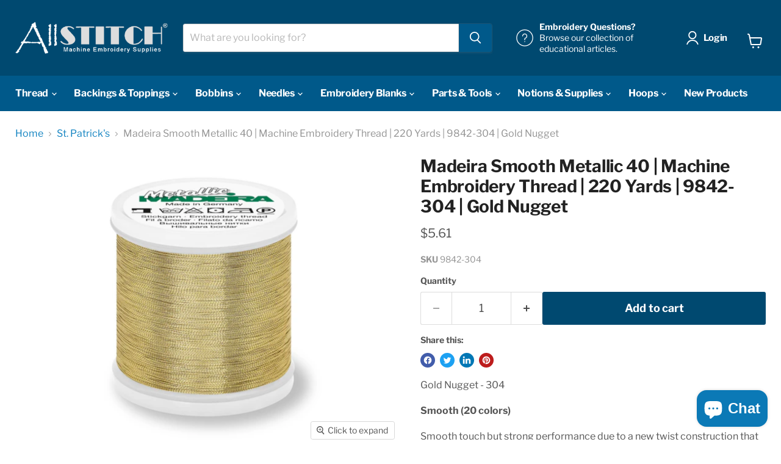

--- FILE ---
content_type: text/html; charset=utf-8
request_url: https://allstitch.com/collections/st-patricks-colors/products/madeira-smooth-metallic-40-machine-embroidery-thread-220-yards-9842-gold-nugget-304
body_size: 72612
content:
<!doctype html>
<html class="no-js no-touch" lang="en">
  <head>
  <script>
    window.Store = window.Store || {};
    window.Store.id = 7972192323;
  </script>
    <meta charset="utf-8">
    <meta http-equiv="x-ua-compatible" content="IE=edge">

    <link rel="preconnect" href="https://cdn.shopify.com">
    <link rel="preconnect" href="https://fonts.shopifycdn.com">
    <link rel="preconnect" href="https://v.shopify.com">
    <link rel="preconnect" href="https://cdn.shopifycloud.com">

    <title>Madeira Smooth Metallic 40 | Machine Embroidery Thread | 220 Yards | 9 — AllStitch Embroidery Supplies</title>

    
      <meta name="description" content="Add some sparkle and brilliance to your embroidery projects with our Metallic 40 gold nugget 304 thread in 220 yard options. With 4 different types, each with its unique texture, your creations will shine like never before">
    

    
  <link rel="shortcut icon" href="//allstitch.com/cdn/shop/files/favicon_32x32.png?v=1614321052" type="image/png">


    
      <link rel="canonical" href="https://allstitch.com/products/madeira-smooth-metallic-40-machine-embroidery-thread-220-yards-9842-gold-nugget-304" />
    

    <meta name="viewport" content="width=device-width">

    
    















<meta property="og:site_name" content="AllStitch Embroidery Supplies">
<meta property="og:url" content="https://allstitch.com/products/madeira-smooth-metallic-40-machine-embroidery-thread-220-yards-9842-gold-nugget-304">
<meta property="og:title" content="Madeira Smooth Metallic 40 | Machine Embroidery Thread | 220 Yards | 9842-304 | Gold Nugget">
<meta property="og:type" content="website">
<meta property="og:description" content="Add some sparkle and brilliance to your embroidery projects with our Metallic 40 gold nugget 304 thread in 220 yard options. With 4 different types, each with its unique texture, your creations will shine like never before">




    
    
    

    
    
    <meta
      property="og:image"
      content="https://allstitch.com/cdn/shop/products/rHcPeamb_1200x1435.jpg?v=1681694620"
    />
    <meta
      property="og:image:secure_url"
      content="https://allstitch.com/cdn/shop/products/rHcPeamb_1200x1435.jpg?v=1681694620"
    />
    <meta property="og:image:width" content="1200" />
    <meta property="og:image:height" content="1435" />
    
    
    <meta property="og:image:alt" content="Madeira Smooth Metallic 40 | Machine Embroidery Thread | 220 Yards | 9842-304 | Gold Nugget" />
  
















<meta name="twitter:title" content="Madeira Smooth Metallic 40 | Machine Embroidery Thread | 220 Yards | 9">
<meta name="twitter:description" content="Add some sparkle and brilliance to your embroidery projects with our Metallic 40 gold nugget 304 thread in 220 yard options. With 4 different types, each with its unique texture, your creations will shine like never before">


    
    
    
      
      
      <meta name="twitter:card" content="summary">
    
    
    <meta
      property="twitter:image"
      content="https://allstitch.com/cdn/shop/products/rHcPeamb_1200x1200_crop_center.jpg?v=1681694620"
    />
    <meta property="twitter:image:width" content="1200" />
    <meta property="twitter:image:height" content="1200" />
    
    
    <meta property="twitter:image:alt" content="Madeira Smooth Metallic 40 | Machine Embroidery Thread | 220 Yards | 9842-304 | Gold Nugget" />
  



    <link rel="preload" href="//allstitch.com/cdn/fonts/libre_franklin/librefranklin_n7.6739620624550b8695d0cc23f92ffd46eb51c7a3.woff2" as="font" crossorigin="anonymous">
    <link rel="preload" as="style" href="//allstitch.com/cdn/shop/t/8/assets/theme.css?v=184088679102886369841762477966">

    <script>window.performance && window.performance.mark && window.performance.mark('shopify.content_for_header.start');</script><meta name="google-site-verification" content="N1IzY0h2HVMkCZziTTgJiSphiEozqZ0o5x0QSUGUD-k">
<meta name="facebook-domain-verification" content="255xt2lsk1r6xcwgdyhwuu0yyo94nc">
<meta name="facebook-domain-verification" content="6cip2463m5e0i6niep7eujw8t4mn5n">
<meta name="facebook-domain-verification" content="oq10on0j1y15oh23n5l4tq217do6vb">
<meta id="shopify-digital-wallet" name="shopify-digital-wallet" content="/7972192323/digital_wallets/dialog">
<meta name="shopify-checkout-api-token" content="c7c5e672a03b4a0da830003236231b81">
<meta id="in-context-paypal-metadata" data-shop-id="7972192323" data-venmo-supported="false" data-environment="production" data-locale="en_US" data-paypal-v4="true" data-currency="USD">
<link rel="alternate" type="application/json+oembed" href="https://allstitch.com/products/madeira-smooth-metallic-40-machine-embroidery-thread-220-yards-9842-gold-nugget-304.oembed">
<script async="async" src="/checkouts/internal/preloads.js?locale=en-US"></script>
<link rel="preconnect" href="https://shop.app" crossorigin="anonymous">
<script async="async" src="https://shop.app/checkouts/internal/preloads.js?locale=en-US&shop_id=7972192323" crossorigin="anonymous"></script>
<script id="shopify-features" type="application/json">{"accessToken":"c7c5e672a03b4a0da830003236231b81","betas":["rich-media-storefront-analytics"],"domain":"allstitch.com","predictiveSearch":true,"shopId":7972192323,"locale":"en"}</script>
<script>var Shopify = Shopify || {};
Shopify.shop = "allstitch.myshopify.com";
Shopify.locale = "en";
Shopify.currency = {"active":"USD","rate":"1.0"};
Shopify.country = "US";
Shopify.theme = {"name":"Empire - v9.0.1","id":124224274499,"schema_name":"Empire","schema_version":"9.0.1","theme_store_id":838,"role":"main"};
Shopify.theme.handle = "null";
Shopify.theme.style = {"id":null,"handle":null};
Shopify.cdnHost = "allstitch.com/cdn";
Shopify.routes = Shopify.routes || {};
Shopify.routes.root = "/";</script>
<script type="module">!function(o){(o.Shopify=o.Shopify||{}).modules=!0}(window);</script>
<script>!function(o){function n(){var o=[];function n(){o.push(Array.prototype.slice.apply(arguments))}return n.q=o,n}var t=o.Shopify=o.Shopify||{};t.loadFeatures=n(),t.autoloadFeatures=n()}(window);</script>
<script>
  window.ShopifyPay = window.ShopifyPay || {};
  window.ShopifyPay.apiHost = "shop.app\/pay";
  window.ShopifyPay.redirectState = null;
</script>
<script id="shop-js-analytics" type="application/json">{"pageType":"product"}</script>
<script defer="defer" async type="module" src="//allstitch.com/cdn/shopifycloud/shop-js/modules/v2/client.init-shop-cart-sync_C5BV16lS.en.esm.js"></script>
<script defer="defer" async type="module" src="//allstitch.com/cdn/shopifycloud/shop-js/modules/v2/chunk.common_CygWptCX.esm.js"></script>
<script type="module">
  await import("//allstitch.com/cdn/shopifycloud/shop-js/modules/v2/client.init-shop-cart-sync_C5BV16lS.en.esm.js");
await import("//allstitch.com/cdn/shopifycloud/shop-js/modules/v2/chunk.common_CygWptCX.esm.js");

  window.Shopify.SignInWithShop?.initShopCartSync?.({"fedCMEnabled":true,"windoidEnabled":true});

</script>
<script>
  window.Shopify = window.Shopify || {};
  if (!window.Shopify.featureAssets) window.Shopify.featureAssets = {};
  window.Shopify.featureAssets['shop-js'] = {"shop-cart-sync":["modules/v2/client.shop-cart-sync_ZFArdW7E.en.esm.js","modules/v2/chunk.common_CygWptCX.esm.js"],"init-fed-cm":["modules/v2/client.init-fed-cm_CmiC4vf6.en.esm.js","modules/v2/chunk.common_CygWptCX.esm.js"],"shop-button":["modules/v2/client.shop-button_tlx5R9nI.en.esm.js","modules/v2/chunk.common_CygWptCX.esm.js"],"shop-cash-offers":["modules/v2/client.shop-cash-offers_DOA2yAJr.en.esm.js","modules/v2/chunk.common_CygWptCX.esm.js","modules/v2/chunk.modal_D71HUcav.esm.js"],"init-windoid":["modules/v2/client.init-windoid_sURxWdc1.en.esm.js","modules/v2/chunk.common_CygWptCX.esm.js"],"shop-toast-manager":["modules/v2/client.shop-toast-manager_ClPi3nE9.en.esm.js","modules/v2/chunk.common_CygWptCX.esm.js"],"init-shop-email-lookup-coordinator":["modules/v2/client.init-shop-email-lookup-coordinator_B8hsDcYM.en.esm.js","modules/v2/chunk.common_CygWptCX.esm.js"],"init-shop-cart-sync":["modules/v2/client.init-shop-cart-sync_C5BV16lS.en.esm.js","modules/v2/chunk.common_CygWptCX.esm.js"],"avatar":["modules/v2/client.avatar_BTnouDA3.en.esm.js"],"pay-button":["modules/v2/client.pay-button_FdsNuTd3.en.esm.js","modules/v2/chunk.common_CygWptCX.esm.js"],"init-customer-accounts":["modules/v2/client.init-customer-accounts_DxDtT_ad.en.esm.js","modules/v2/client.shop-login-button_C5VAVYt1.en.esm.js","modules/v2/chunk.common_CygWptCX.esm.js","modules/v2/chunk.modal_D71HUcav.esm.js"],"init-shop-for-new-customer-accounts":["modules/v2/client.init-shop-for-new-customer-accounts_ChsxoAhi.en.esm.js","modules/v2/client.shop-login-button_C5VAVYt1.en.esm.js","modules/v2/chunk.common_CygWptCX.esm.js","modules/v2/chunk.modal_D71HUcav.esm.js"],"shop-login-button":["modules/v2/client.shop-login-button_C5VAVYt1.en.esm.js","modules/v2/chunk.common_CygWptCX.esm.js","modules/v2/chunk.modal_D71HUcav.esm.js"],"init-customer-accounts-sign-up":["modules/v2/client.init-customer-accounts-sign-up_CPSyQ0Tj.en.esm.js","modules/v2/client.shop-login-button_C5VAVYt1.en.esm.js","modules/v2/chunk.common_CygWptCX.esm.js","modules/v2/chunk.modal_D71HUcav.esm.js"],"shop-follow-button":["modules/v2/client.shop-follow-button_Cva4Ekp9.en.esm.js","modules/v2/chunk.common_CygWptCX.esm.js","modules/v2/chunk.modal_D71HUcav.esm.js"],"checkout-modal":["modules/v2/client.checkout-modal_BPM8l0SH.en.esm.js","modules/v2/chunk.common_CygWptCX.esm.js","modules/v2/chunk.modal_D71HUcav.esm.js"],"lead-capture":["modules/v2/client.lead-capture_Bi8yE_yS.en.esm.js","modules/v2/chunk.common_CygWptCX.esm.js","modules/v2/chunk.modal_D71HUcav.esm.js"],"shop-login":["modules/v2/client.shop-login_D6lNrXab.en.esm.js","modules/v2/chunk.common_CygWptCX.esm.js","modules/v2/chunk.modal_D71HUcav.esm.js"],"payment-terms":["modules/v2/client.payment-terms_CZxnsJam.en.esm.js","modules/v2/chunk.common_CygWptCX.esm.js","modules/v2/chunk.modal_D71HUcav.esm.js"]};
</script>
<script>(function() {
  var isLoaded = false;
  function asyncLoad() {
    if (isLoaded) return;
    isLoaded = true;
    var urls = ["\/\/d1liekpayvooaz.cloudfront.net\/apps\/customizery\/customizery.js?shop=allstitch.myshopify.com","\/\/cdn.shopify.com\/proxy\/97f9f620dd62db704613b965601f247731ea8b47b3a7ff3cd7ca32c956f69d6a\/api.goaffpro.com\/loader.js?shop=allstitch.myshopify.com\u0026sp-cache-control=cHVibGljLCBtYXgtYWdlPTkwMA","\/\/cdn.shopify.com\/proxy\/777e8f1d917db4ebcf5c6472f88b5dea7622a49658a183b25cd5ea742ccd2de0\/bingshoppingtool-t2app-prod.trafficmanager.net\/uet\/tracking_script?shop=allstitch.myshopify.com\u0026sp-cache-control=cHVibGljLCBtYXgtYWdlPTkwMA","https:\/\/assets1.adroll.com\/shopify\/latest\/j\/shopify_rolling_bootstrap_v2.js?adroll_adv_id=EUZFDT57LRDXVKVT7EHWD6\u0026adroll_pix_id=QTRMKJS4AJBTBJXAKZVB5N\u0026shop=allstitch.myshopify.com","https:\/\/d23dclunsivw3h.cloudfront.net\/redirect-app.js?shop=allstitch.myshopify.com","https:\/\/sdks.automizely.com\/conversions\/v1\/conversions.js?app_connection_id=c1c6cf57e8ea4242b6a5ca2150fb7a03\u0026mapped_org_id=e3da3dea3338048b8939efb5b488ce90_v1\u0026shop=allstitch.myshopify.com","https:\/\/nudgify.ams3.cdn.digitaloceanspaces.com\/shopify.js?uuid=b1ca49c8-6330-4da1-95e1-b1f81baeb962\u0026shop=allstitch.myshopify.com"];
    for (var i = 0; i < urls.length; i++) {
      var s = document.createElement('script');
      s.type = 'text/javascript';
      s.async = true;
      s.src = urls[i];
      var x = document.getElementsByTagName('script')[0];
      x.parentNode.insertBefore(s, x);
    }
  };
  if(window.attachEvent) {
    window.attachEvent('onload', asyncLoad);
  } else {
    window.addEventListener('load', asyncLoad, false);
  }
})();</script>
<script id="__st">var __st={"a":7972192323,"offset":-18000,"reqid":"d2efe5ec-9fdc-4380-8a46-5f355e8e9e2f-1768613820","pageurl":"allstitch.com\/collections\/st-patricks-colors\/products\/madeira-smooth-metallic-40-machine-embroidery-thread-220-yards-9842-gold-nugget-304","u":"aed6ffb090b4","p":"product","rtyp":"product","rid":6800827187267};</script>
<script>window.ShopifyPaypalV4VisibilityTracking = true;</script>
<script id="captcha-bootstrap">!function(){'use strict';const t='contact',e='account',n='new_comment',o=[[t,t],['blogs',n],['comments',n],[t,'customer']],c=[[e,'customer_login'],[e,'guest_login'],[e,'recover_customer_password'],[e,'create_customer']],r=t=>t.map((([t,e])=>`form[action*='/${t}']:not([data-nocaptcha='true']) input[name='form_type'][value='${e}']`)).join(','),a=t=>()=>t?[...document.querySelectorAll(t)].map((t=>t.form)):[];function s(){const t=[...o],e=r(t);return a(e)}const i='password',u='form_key',d=['recaptcha-v3-token','g-recaptcha-response','h-captcha-response',i],f=()=>{try{return window.sessionStorage}catch{return}},m='__shopify_v',_=t=>t.elements[u];function p(t,e,n=!1){try{const o=window.sessionStorage,c=JSON.parse(o.getItem(e)),{data:r}=function(t){const{data:e,action:n}=t;return t[m]||n?{data:e,action:n}:{data:t,action:n}}(c);for(const[e,n]of Object.entries(r))t.elements[e]&&(t.elements[e].value=n);n&&o.removeItem(e)}catch(o){console.error('form repopulation failed',{error:o})}}const l='form_type',E='cptcha';function T(t){t.dataset[E]=!0}const w=window,h=w.document,L='Shopify',v='ce_forms',y='captcha';let A=!1;((t,e)=>{const n=(g='f06e6c50-85a8-45c8-87d0-21a2b65856fe',I='https://cdn.shopify.com/shopifycloud/storefront-forms-hcaptcha/ce_storefront_forms_captcha_hcaptcha.v1.5.2.iife.js',D={infoText:'Protected by hCaptcha',privacyText:'Privacy',termsText:'Terms'},(t,e,n)=>{const o=w[L][v],c=o.bindForm;if(c)return c(t,g,e,D).then(n);var r;o.q.push([[t,g,e,D],n]),r=I,A||(h.body.append(Object.assign(h.createElement('script'),{id:'captcha-provider',async:!0,src:r})),A=!0)});var g,I,D;w[L]=w[L]||{},w[L][v]=w[L][v]||{},w[L][v].q=[],w[L][y]=w[L][y]||{},w[L][y].protect=function(t,e){n(t,void 0,e),T(t)},Object.freeze(w[L][y]),function(t,e,n,w,h,L){const[v,y,A,g]=function(t,e,n){const i=e?o:[],u=t?c:[],d=[...i,...u],f=r(d),m=r(i),_=r(d.filter((([t,e])=>n.includes(e))));return[a(f),a(m),a(_),s()]}(w,h,L),I=t=>{const e=t.target;return e instanceof HTMLFormElement?e:e&&e.form},D=t=>v().includes(t);t.addEventListener('submit',(t=>{const e=I(t);if(!e)return;const n=D(e)&&!e.dataset.hcaptchaBound&&!e.dataset.recaptchaBound,o=_(e),c=g().includes(e)&&(!o||!o.value);(n||c)&&t.preventDefault(),c&&!n&&(function(t){try{if(!f())return;!function(t){const e=f();if(!e)return;const n=_(t);if(!n)return;const o=n.value;o&&e.removeItem(o)}(t);const e=Array.from(Array(32),(()=>Math.random().toString(36)[2])).join('');!function(t,e){_(t)||t.append(Object.assign(document.createElement('input'),{type:'hidden',name:u})),t.elements[u].value=e}(t,e),function(t,e){const n=f();if(!n)return;const o=[...t.querySelectorAll(`input[type='${i}']`)].map((({name:t})=>t)),c=[...d,...o],r={};for(const[a,s]of new FormData(t).entries())c.includes(a)||(r[a]=s);n.setItem(e,JSON.stringify({[m]:1,action:t.action,data:r}))}(t,e)}catch(e){console.error('failed to persist form',e)}}(e),e.submit())}));const S=(t,e)=>{t&&!t.dataset[E]&&(n(t,e.some((e=>e===t))),T(t))};for(const o of['focusin','change'])t.addEventListener(o,(t=>{const e=I(t);D(e)&&S(e,y())}));const B=e.get('form_key'),M=e.get(l),P=B&&M;t.addEventListener('DOMContentLoaded',(()=>{const t=y();if(P)for(const e of t)e.elements[l].value===M&&p(e,B);[...new Set([...A(),...v().filter((t=>'true'===t.dataset.shopifyCaptcha))])].forEach((e=>S(e,t)))}))}(h,new URLSearchParams(w.location.search),n,t,e,['guest_login'])})(!0,!1)}();</script>
<script integrity="sha256-4kQ18oKyAcykRKYeNunJcIwy7WH5gtpwJnB7kiuLZ1E=" data-source-attribution="shopify.loadfeatures" defer="defer" src="//allstitch.com/cdn/shopifycloud/storefront/assets/storefront/load_feature-a0a9edcb.js" crossorigin="anonymous"></script>
<script crossorigin="anonymous" defer="defer" src="//allstitch.com/cdn/shopifycloud/storefront/assets/shopify_pay/storefront-65b4c6d7.js?v=20250812"></script>
<script data-source-attribution="shopify.dynamic_checkout.dynamic.init">var Shopify=Shopify||{};Shopify.PaymentButton=Shopify.PaymentButton||{isStorefrontPortableWallets:!0,init:function(){window.Shopify.PaymentButton.init=function(){};var t=document.createElement("script");t.src="https://allstitch.com/cdn/shopifycloud/portable-wallets/latest/portable-wallets.en.js",t.type="module",document.head.appendChild(t)}};
</script>
<script data-source-attribution="shopify.dynamic_checkout.buyer_consent">
  function portableWalletsHideBuyerConsent(e){var t=document.getElementById("shopify-buyer-consent"),n=document.getElementById("shopify-subscription-policy-button");t&&n&&(t.classList.add("hidden"),t.setAttribute("aria-hidden","true"),n.removeEventListener("click",e))}function portableWalletsShowBuyerConsent(e){var t=document.getElementById("shopify-buyer-consent"),n=document.getElementById("shopify-subscription-policy-button");t&&n&&(t.classList.remove("hidden"),t.removeAttribute("aria-hidden"),n.addEventListener("click",e))}window.Shopify?.PaymentButton&&(window.Shopify.PaymentButton.hideBuyerConsent=portableWalletsHideBuyerConsent,window.Shopify.PaymentButton.showBuyerConsent=portableWalletsShowBuyerConsent);
</script>
<script data-source-attribution="shopify.dynamic_checkout.cart.bootstrap">document.addEventListener("DOMContentLoaded",(function(){function t(){return document.querySelector("shopify-accelerated-checkout-cart, shopify-accelerated-checkout")}if(t())Shopify.PaymentButton.init();else{new MutationObserver((function(e,n){t()&&(Shopify.PaymentButton.init(),n.disconnect())})).observe(document.body,{childList:!0,subtree:!0})}}));
</script>
<link id="shopify-accelerated-checkout-styles" rel="stylesheet" media="screen" href="https://allstitch.com/cdn/shopifycloud/portable-wallets/latest/accelerated-checkout-backwards-compat.css" crossorigin="anonymous">
<style id="shopify-accelerated-checkout-cart">
        #shopify-buyer-consent {
  margin-top: 1em;
  display: inline-block;
  width: 100%;
}

#shopify-buyer-consent.hidden {
  display: none;
}

#shopify-subscription-policy-button {
  background: none;
  border: none;
  padding: 0;
  text-decoration: underline;
  font-size: inherit;
  cursor: pointer;
}

#shopify-subscription-policy-button::before {
  box-shadow: none;
}

      </style>

<script>window.performance && window.performance.mark && window.performance.mark('shopify.content_for_header.end');</script>

    <link href="//allstitch.com/cdn/shop/t/8/assets/theme.css?v=184088679102886369841762477966" rel="stylesheet" type="text/css" media="all" />
    <link href="//allstitch.com/cdn/shop/t/8/assets/axis80-overrides.css?v=117948330328275471561762477965" rel="stylesheet" type="text/css" media="all" />

    
    <script>
      window.Theme = window.Theme || {};
      window.Theme.version = '9.0.1';
      window.Theme.name = 'Empire';
      window.Theme.routes = {
        "root_url": "/",
        "account_url": "/account",
        "account_login_url": "/account/login",
        "account_logout_url": "/account/logout",
        "account_register_url": "/account/register",
        "account_addresses_url": "/account/addresses",
        "collections_url": "/collections",
        "all_products_collection_url": "/collections/all",
        "search_url": "/search",
        "predictive_search_url": "/search/suggest",
        "cart_url": "/cart",
        "cart_add_url": "/cart/add",
        "cart_change_url": "/cart/change",
        "cart_clear_url": "/cart/clear",
        "product_recommendations_url": "/recommendations/products",
      };
    </script>
    

    <!-- Begin code added by derrick on 2023-06-20 -->
    <meta name="p:domain_verify" content="584d2eef5130be166a9d7d104cee6c98"/>
    <meta name="google-site-verification" content="dt62y8Wwm8--F6HKp_FmNfB3NjST3idnF9MHusG3uEM" />
    <!-- End code added by derrick on 2023-06-20 -->
  
  <script>window.is_hulkpo_installed=false</script>

  <!-- BEGIN MerchantWidget Code -->
  <script id='merchantWidgetScript' src="https://www.gstatic.com/shopping/merchant/merchantwidget.js" defer></script>
  <script>
    document.addEventListener('DOMContentLoaded', function() {
      function initWidget() {
        try {
          merchantwidget.start({
            position: 'LEFT_BOTTOM',
            region: 'US',
            // Optional spacing (uncomment/tune if needed):
            // sideMargin: 36,
            // bottomMargin: 36,
            // mobileSideMargin: 16,
            // mobileBottomMargin: 46
          });
        } catch(e) {
          console.warn('Merchant widget failed to init', e);
        }
      }

      if (typeof merchantwidget !== 'undefined') {
        initWidget();
      } else {
        var s = document.getElementById('merchantWidgetScript');
        s && s.addEventListener('load', initWidget);
      }
    });
  </script>
  <!-- END MerchantWidget Code -->


<!-- END MerchantWidget Code -->
<!-- BEGIN app block: shopify://apps/conversios-microsoft-app/blocks/app-embed/c7cca4d4-c843-4827-abb8-322a3ff417f4 --><script defer> 
window.dataLayer = window.dataLayer || [];



  if(!window.jQuery){
    var jqueryScript = document.createElement('script');
    jqueryScript.setAttribute('src','https://ajax.googleapis.com/ajax/libs/jquery/3.6.0/jquery.min.js');
    document.head.appendChild(jqueryScript);
  }

dataLayer.push({   'event':'begin_datalayer',
 'cov_microsoft_uetq_id':'343205127' , 
 'cov_msclarity_pixel_id':'https://www.clarity.ms/tag/sus2o611jy' , 

'cov_ms_ads_conversions' : {
  
    "AddToCart" : '1',
  
  
    "BeginCheckout": '1',
  
  
    "Purchase": '1',
   
},

  
 

});

  (function(w,d,s,l,i){w[l]=w[l]||[];w[l].push({'gtm.start':
    new Date().getTime(),event:'gtm.js'});var f=d.getElementsByTagName(s)[0],
    j=d.createElement(s),dl=l!='dataLayer'?'&l='+l:'';j.async=true;j.src=
    'https://www.googletagmanager.com/gtm.js?id='+i+dl;f.parentNode.insertBefore(j,f);
    })(window,document,'script','dataLayer','GTM-TCRQTPGW');
console.log(" Conversios Microsoft App: 1 May 2025");

</script>


<!-- END app block --><!-- BEGIN app block: shopify://apps/blockx-country-blocker/blocks/app-embed/b7d028e1-4369-4ca2-8d8c-e7d90d1ba404 --><script src="https://country-blocker.zend-apps.com/scripts/9596/1819932ff5cf474f4f19e7c7024640c2.js" async></script><!-- END app block --><!-- BEGIN app block: shopify://apps/pricebazi-volume-tiered-price/blocks/main/f9fdf687-a1a9-4ff1-b989-48b63808bddc -->

<script type="text/javascript">
  var sc_gqbreak_app_global = {};
  
  sc_gqbreak_app_global.current_page = 'product';
  sc_gqbreak_app_global.current_date = '2026-01-16 20:37';

var store_money_format="${{amount}}";
var store_default_currency="USD";
var sc_qb_settings="[base64]";

var selected_variant = {"id":40483389669443,"title":"Default Title","option1":"Default Title","option2":null,"option3":null,"sku":"9842-304","requires_shipping":true,"taxable":true,"featured_image":null,"available":true,"name":"Madeira Smooth Metallic 40 | Machine Embroidery Thread | 220 Yards | 9842-304 | Gold Nugget","public_title":null,"options":["Default Title"],"price":561,"weight":12,"compare_at_price":null,"inventory_management":"shopify","barcode":"4003760010964","requires_selling_plan":false,"selling_plan_allocations":[],"quantity_rule":{"min":1,"max":null,"increment":1}};  
var selected_product = {"id":6800827187267,"title":"Madeira Smooth Metallic 40 | Machine Embroidery Thread | 220 Yards | 9842-304 | Gold Nugget","handle":"madeira-smooth-metallic-40-machine-embroidery-thread-220-yards-9842-gold-nugget-304","description":"\u003cp\u003eGold Nugget - 304\u003c\/p\u003e\n\u003cp\u003e\u003cstrong\u003eSmooth (20 colors)\u003c\/strong\u003e\u003c\/p\u003e\n\u003cp\u003eSmooth touch but strong performance due to a new twist construction that reduces the metalized proportion to only 25%. Makes the twist flexible and smooth.\u003c\/p\u003e\n\u003cul\u003e\n\u003cli\u003e75% Polyester\u003c\/li\u003e\n\u003cli\u003e25% PE metallized\u003cbr\u003e\n\u003c\/li\u003e\n\u003cli\u003eRecommended needle: \u003ca href=\"https:\/\/allstitch.com\/search?q=Metallic+Needle\" title=\"Metallic Needle\"\u003eMetallic needle\u003c\/a\u003e #90\/14\u003c\/li\u003e\n\u003cli\u003eThe spools come with dual thread locks, ensuring neat and tidy storage.\u003c\/li\u003e\n\u003c\/ul\u003e\n\u003ch3\u003eMadeira Metallic 40 Threads Product Features and Highlights\u003c\/h3\u003e\n\u003cul\u003e\n\u003cli\u003eMetallized machine embroidery thread for a touch of elegance on your projects\u003c\/li\u003e\n\u003cli\u003eMetallic 40 consists of 4 different thread types, based on different materials and twist constructions:\u003c\/li\u003e\n\u003c\/ul\u003e\n\u003col\u003e\n\u003cli\u003e\u003ca title=\"Madeira Metallic 40 - Brilliant\" href=\"https:\/\/allstitch.com\/collections\/metallic-brilliant\"\u003eMetallic 40 Brilliant\u003c\/a\u003e\u003c\/li\u003e\n\u003cli\u003e\n\u003ca title=\"Madeira Sparkling Metallic 40\" href=\"https:\/\/allstitch.com\/collections\/metallic-sparkling\"\u003eMetallic 40 Sparkling\u003c\/a\u003e\u003ca href=\"https:\/\/allstitch.com\/search?q=Metallic+Sparkling\" title=\"Madeira Sparkling Metallic 40\"\u003e\u003c\/a\u003e\n\u003c\/li\u003e\n\u003cli\u003e\n\u003ca title=\"Madeira Smooth Metallic 40\" href=\"https:\/\/allstitch.com\/collections\/metallic-smooth\"\u003eMetallic 40 Smooth\u003c\/a\u003e \u003c\/li\u003e\n\u003cli\u003e\u003ca href=\"https:\/\/allstitch.com\/collections\/metallic-soft\" title=\"Metallic Soft\"\u003eMetallic 40 Soft\u003c\/a\u003e\u003c\/li\u003e\n\u003c\/ol\u003e\n\u003cul\u003e\n\u003cli\u003eEach thread type has an individual appearance and texture\u003c\/li\u003e\n\u003cli\u003eTo be used on all sewing and quilting machines\u003c\/li\u003e\n\u003cli\u003eCustomers love the shine and smoothness of this thread\u003c\/li\u003e\n\u003cli\u003eRecommended needle: Metallic needle #90\/14 \u003c\/li\u003e\n\u003cli\u003eThe spools come with dual thread locks, ensuring neat and tidy storage.\u003c\/li\u003e\n\u003c\/ul\u003e","published_at":"2023-04-20T13:05:56-04:00","created_at":"2023-04-14T17:50:19-04:00","vendor":"Madeira Garne","type":"Machine Embroidery and Quilting Threads","tags":["200m","Garne","Machine Emboidery \u0026 Quilting Threads","metallic","Metallic 40","metallic40-9842","new product 2023","NewProduct2023","Thread Type_Metallic 40-220 yd","Thread Type_Metallic Smooth"],"price":561,"price_min":561,"price_max":561,"available":true,"price_varies":false,"compare_at_price":null,"compare_at_price_min":0,"compare_at_price_max":0,"compare_at_price_varies":false,"variants":[{"id":40483389669443,"title":"Default Title","option1":"Default Title","option2":null,"option3":null,"sku":"9842-304","requires_shipping":true,"taxable":true,"featured_image":null,"available":true,"name":"Madeira Smooth Metallic 40 | Machine Embroidery Thread | 220 Yards | 9842-304 | Gold Nugget","public_title":null,"options":["Default Title"],"price":561,"weight":12,"compare_at_price":null,"inventory_management":"shopify","barcode":"4003760010964","requires_selling_plan":false,"selling_plan_allocations":[],"quantity_rule":{"min":1,"max":null,"increment":1}}],"images":["\/\/allstitch.com\/cdn\/shop\/products\/rHcPeamb.jpg?v=1681694620"],"featured_image":"\/\/allstitch.com\/cdn\/shop\/products\/rHcPeamb.jpg?v=1681694620","options":["Title"],"media":[{"alt":"Madeira Smooth Metallic 40 | Machine Embroidery Thread | 220 Yards | 9842-304 | Gold Nugget","id":23294141628483,"position":1,"preview_image":{"aspect_ratio":0.836,"height":1831,"width":1531,"src":"\/\/allstitch.com\/cdn\/shop\/products\/rHcPeamb.jpg?v=1681694620"},"aspect_ratio":0.836,"height":1831,"media_type":"image","src":"\/\/allstitch.com\/cdn\/shop\/products\/rHcPeamb.jpg?v=1681694620","width":1531}],"requires_selling_plan":false,"selling_plan_groups":[],"content":"\u003cp\u003eGold Nugget - 304\u003c\/p\u003e\n\u003cp\u003e\u003cstrong\u003eSmooth (20 colors)\u003c\/strong\u003e\u003c\/p\u003e\n\u003cp\u003eSmooth touch but strong performance due to a new twist construction that reduces the metalized proportion to only 25%. Makes the twist flexible and smooth.\u003c\/p\u003e\n\u003cul\u003e\n\u003cli\u003e75% Polyester\u003c\/li\u003e\n\u003cli\u003e25% PE metallized\u003cbr\u003e\n\u003c\/li\u003e\n\u003cli\u003eRecommended needle: \u003ca href=\"https:\/\/allstitch.com\/search?q=Metallic+Needle\" title=\"Metallic Needle\"\u003eMetallic needle\u003c\/a\u003e #90\/14\u003c\/li\u003e\n\u003cli\u003eThe spools come with dual thread locks, ensuring neat and tidy storage.\u003c\/li\u003e\n\u003c\/ul\u003e\n\u003ch3\u003eMadeira Metallic 40 Threads Product Features and Highlights\u003c\/h3\u003e\n\u003cul\u003e\n\u003cli\u003eMetallized machine embroidery thread for a touch of elegance on your projects\u003c\/li\u003e\n\u003cli\u003eMetallic 40 consists of 4 different thread types, based on different materials and twist constructions:\u003c\/li\u003e\n\u003c\/ul\u003e\n\u003col\u003e\n\u003cli\u003e\u003ca title=\"Madeira Metallic 40 - Brilliant\" href=\"https:\/\/allstitch.com\/collections\/metallic-brilliant\"\u003eMetallic 40 Brilliant\u003c\/a\u003e\u003c\/li\u003e\n\u003cli\u003e\n\u003ca title=\"Madeira Sparkling Metallic 40\" href=\"https:\/\/allstitch.com\/collections\/metallic-sparkling\"\u003eMetallic 40 Sparkling\u003c\/a\u003e\u003ca href=\"https:\/\/allstitch.com\/search?q=Metallic+Sparkling\" title=\"Madeira Sparkling Metallic 40\"\u003e\u003c\/a\u003e\n\u003c\/li\u003e\n\u003cli\u003e\n\u003ca title=\"Madeira Smooth Metallic 40\" href=\"https:\/\/allstitch.com\/collections\/metallic-smooth\"\u003eMetallic 40 Smooth\u003c\/a\u003e \u003c\/li\u003e\n\u003cli\u003e\u003ca href=\"https:\/\/allstitch.com\/collections\/metallic-soft\" title=\"Metallic Soft\"\u003eMetallic 40 Soft\u003c\/a\u003e\u003c\/li\u003e\n\u003c\/ol\u003e\n\u003cul\u003e\n\u003cli\u003eEach thread type has an individual appearance and texture\u003c\/li\u003e\n\u003cli\u003eTo be used on all sewing and quilting machines\u003c\/li\u003e\n\u003cli\u003eCustomers love the shine and smoothness of this thread\u003c\/li\u003e\n\u003cli\u003eRecommended needle: Metallic needle #90\/14 \u003c\/li\u003e\n\u003cli\u003eThe spools come with dual thread locks, ensuring neat and tidy storage.\u003c\/li\u003e\n\u003c\/ul\u003e"};
var selected_collections = [275498303555,272853794883,276386414659,272976412739,272512548931,272511369283,272512319555,272805625923,272839376963];
var sc_qb_cart_item_count=0;
var sc_qb_acrk="1513c7cb60818f96e955195cdc4d364b";


   /*============for language =================*/
  sc_gqbreak_app_global.enc_store_labels="";
  sc_gqbreak_app_global.selected_language_code="en";
  sc_gqbreak_app_global.selected_country_code="US";
  /*===============================*/  
 /* console.log('======aaaa=======');
console.log(sc_gqbreak_app_global.enc_store_labels);
  console.log(sc_gqbreak_app_global.selected_language_code);
  console.log(sc_gqbreak_app_global.selected_country_code);
  console.log('======bbbb=======');*/

var qi_grps_2017210342={"QBGroup_52443":"[base64]"};


	var sc_qb_logged_in_customer = null;

  
  
</script>


<!-- BEGIN app snippet: sc-quantity-break-grid-tpls --><script type="text/template" id="tpl_sc_qb_tbl_style_2017210342">
<style type="text/css">
    #div-sc-qb-2017210342 .tbl-qb-grid,.div-sc-qb-2017210342 .tbl-qb-grid{
        border: 1px solid #<%=sc_qb_settings.grid_border_color%> !important;
        margin: <%=sc_qb_settings.grid_margin%>px !important;
    }
    #div-sc-qb-2017210342 .tbl-qb-grid thead tr,.div-sc-qb-2017210342 .tbl-qb-grid thead tr{
        background: #<%=sc_qb_settings.grid_header_bg%> !important;
    }
    
    #div-sc-qb-2017210342 .tbl-qb-grid tbody tr,.div-sc-qb-2017210342 .tbl-qb-grid tbody tr, #div-sc-qb-2017210342 .tbl-qb-grid tbody tr td,.div-sc-qb-2017210342 .tbl-qb-grid tbody tr td{
        background: #<%=sc_qb_settings.grid_primary_bg%> !important;
    }
    #div-sc-qb-2017210342 .tbl-qb-grid tbody tr:nth-child(even),.div-sc-qb-2017210342 .tbl-qb-grid tbody tr:nth-child(even), #div-sc-qb-2017210342 .tbl-qb-grid tbody tr:nth-child(even) td,.div-sc-qb-2017210342 .tbl-qb-grid tbody tr:nth-child(even) td{
        background: #<%=sc_qb_settings.grid_alternate_bg%> !important;
    }
    #div-sc-qb-2017210342 .tbl-qb-grid th,#div-sc-qb-2017210342 .tbl-qb-grid td,.div-sc-qb-2017210342 .tbl-qb-grid th,.div-sc-qb-2017210342 .tbl-qb-grid td
    {
    	font-size: <%=sc_qb_settings.grid_font_size%>px !important;
        padding: <%=sc_qb_settings.grid_cell_padding%>px !important;
        border: none;
    }
    #div-sc-qb-2017210342 .tbl-qb-grid td,.div-sc-qb-2017210342 .tbl-qb-grid td
    {
    	color: #<%=sc_qb_settings.grid_standard_font_color%> !important;
    }
    #div-sc-qb-2017210342 .tbl-qb-grid th,.div-sc-qb-2017210342 .tbl-qb-grid th
    {
    	<% if(sc_qb_settings.grid_font_bold=='1'){ %>
        font-weight: bold !important;
        <% } else{ %>
        font-weight: normal !important;
        <% } %>
        color: #<%=sc_qb_settings.grid_header_font_color%> !important;
        background: #<%=sc_qb_settings.grid_header_bg%> !important;
    }



  /*================ New CSS ==================== */
        /*common*/
        .qb_cell_row{
            width: 100%;      
        }
        .qb_cell_col{
            float:left;
            background-color: #fff;
            color: #<%=sc_qb_settings.grid_standard_font_color%>;
            <% if(sc_qb_settings.grid_font_bold=='1'){ %>
            font-weight: bold;
            <% } else{ %>
            font-weight: normal;
            <% } %>
        }
        .qb_cell_col_1{
            width: 25px; 
            position: relative;
        }
        .qb_cell_col_2{width:calc(60% - 25px);}
        .qb_cell_col_3{width: 40%;}
        .qb_cell_row_selected, .qb_cell_row_selected .qb_cell_col{
            color: #<%=sc_qb_settings.grid_header_font_color%>;
            background: #<%=sc_qb_settings.grid_header_bg%>; 
        }
        .qb_cell_col input{
            display:block;
            position: relative;
            top:2px;
            left: 2px;
            padding: unset;
            margin: unset;
            height: unset;
        }


        .qb_cell_col_1 input {
            display:block;
            margin: unset;
        }

        .qb_cell_col_1 input[type="radio"]:checked + div{
            color: #<%=sc_qb_settings.grid_header_font_color%>;
            background: #<%=sc_qb_settings.grid_header_bg%>; 
        }


        .qb_percent_container{
            background: rgba(250, 77, 77, 1);
            width: 40px;
            padding: 5px;
            text-align: center;
            border-radius: 5px;
            float: left;
            font-size: 12px;
            font-weight: 700;
            color: #fff;
            line-height: 16px;
        }
        .qb_ysave_container{
            font-size: 12px;
            color: rgb(10, 172, 6);
            font-weight: normal;
            display: block;
            line-height: 12px;
        }
        .qb_cell_empty{
            width: 100%;
            height: 5px;
        }

        .qb_has_radio_scolor .qb_cell_row:hover{
          cursor:pointer;
        }

        /*template 1 */
        
        /*#tpl_new_grid_1 .tpl_new_grid_1 tr th, #tpl_new_grid_1 .tpl_new_grid_1 tr td{        
            border-right: 1px solid rgba(222, 225, 232, 1);
        }

        #tpl_new_grid_1 .tpl_new_grid_1 tr th:last-child, #tpl_new_grid_1 .tpl_new_grid_1 tr td:last-child {
            border-right: unset;
        }*/
        #tpl_new_grid_1 .tpl_new_grid_1_last_row, #tpl_new_grid_1 .tpl_new_grid_1_last_row .qb_cell_col{
            background: #<%=sc_qb_settings.grid_header_bg%>;
        }
        #tpl_new_grid_1 .tpl_new_grid_1_last_column{
            background: #<%=sc_qb_settings.grid_header_bg%> !important;;
        }

        #tpl_new_grid_1 .tbl-qb-grid{
            border-bottom: unset !important;
        }

        .qb_cell_table_1 .qb_cell_col_1{
            width: 30%;
        }
        .qb_cell_table_1 .qb_cell_col_2{
            width: 40%;
        }
        .qb_cell_table_1 .qb_cell_col_3{
            width: 30%;
        }
        .tpl_new_grid_1 input{
            display:block;
            margin: unset;
        }
        #tpl_new_grid_1 .tbl-qb-grid{
            border-left: unset;
            border-right: unset;
        }    
        .qb_cell_table_1{            
            margin-bottom: 10px;
            display: inline-block;
        }
        .qb_cell_table_1 .qb_cell_row_head, .qb_cell_table_1 .qb_cell_row_head .qb_cell_col{
            color: #<%=sc_qb_settings.grid_header_font_color%>;
            background: #<%=sc_qb_settings.grid_header_bg%>;
            border-radius: unset;
            font-size: 14px;
            padding: 5px;
        }
        .qb_cell_table_1 .qb_cell_row_c, .qb_cell_table_1 .qb_cell_row_c .qb_cell_col{
            color: #<%=sc_qb_settings.grid_standard_font_color%>;
            background: #<%=sc_qb_settings.grid_alternate_bg%>;
            border-radius: unset;
        }    
        .qb_cell_table_1 .qb_cell_row_c:nth-child(2n), .qb_cell_table_1 .qb_cell_row_c:nth-child(2n) .qb_cell_col {
            color: #<%=sc_qb_settings.grid_standard_font_color%>;
            background: #<%=sc_qb_settings.grid_primary_bg%>;
        }
        .qb_cell_table_1 .qb_cell_row{
            padding: 0px;
            border-radius: unset;
            font-weight: normal;
            font-size: 12px;
            display: unset;
        }
        .qb_cell_table_1 .qb_cell_row_c .qb_cell_col {
            font-weight: normal;
            font-size:14px;
        }

        #tpl_new_grid_1 .tpl_new_grid_1 tr td {
            border-right: 1px solid rgba(222, 225, 232, 1);
        }

        #tpl_new_grid_1 .qb_cell_col{
            border-right: 1px solid rgba(222, 225, 232, 1);
        }
        #tpl_new_grid_1 .qb_cell_col:last-child{
            border-right: unset;
        }

        .qb_cell_table_1 .qb_space{
            padding: 5px;
        }

        .qb_cell_table_1 .tpl_new_grid_1_last_row .qb_cell_col_1{
            border-radius: 0px 0px 0px 5px;
        }
        .qb_cell_table_1 .tpl_new_grid_1_last_row .qb_cell_col_3{
            border-radius: 0px 0px 5px 0px;
        }

        .qb_cell_table_1  .qb_cell_row_head .qb_cell_col_1{
            border-radius: 5px 0px 0px 0px;
        }
        .qb_cell_table_1  .qb_cell_row_head .qb_cell_col_3{
            border-radius: 0px 5px 0px 0px;
        }


        /*template 2 */

        #tpl_new_grid_2 .tpl_new_grid_1_last_row, #tpl_new_grid_2 .tpl_new_grid_1_last_row .qb_cell_col{
            background: #<%=sc_qb_settings.grid_header_bg%>;
            border-right: unset;
        }
        #tpl_new_grid_2 .tpl_new_grid_1_last_column{
            background: #<%=sc_qb_settings.grid_header_bg%> !important;;
        }

        #tpl_new_grid_2 .tbl-qb-grid{
            border-bottom: unset !important;
        }
        

        #tpl_new_grid_2 .tbl-qb-grid{
            border-bottom: 1px solid #<%=sc_qb_settings.grid_border_color%>;
        }

        #tpl_new_grid_2 .tbl-qb-grid tbody tr:nth-child(even), #tpl_new_grid_2 .tbl-qb-grid tbody tr:nth-child(even), #tpl_new_grid_2 .tbl-qb-grid tbody tr:nth-child(even) td, #tpl_new_grid_2 .tbl-qb-grid tbody tr:nth-child(even) td{
            background: unset !important;
        }

        #tpl_new_grid_2 .tpl_new_grid_2 tr th, #tpl_new_grid_2 .tpl_new_grid_2 tr td {
            border-right: 1px solid rgba(222, 225, 232, 1);
        }
        #tpl_new_grid_2 .tpl_new_grid_2 tr th:last-child, #tpl_new_grid_2 .tpl_new_grid_2 tr td:last-child {
            border-right: unset;
        }
  
        .qb_cell_table_2 .qb_cell_col_1{
            width: 30%;
        }
        .qb_cell_table_2 .qb_cell_col_2{
            width: 40%;
        }
        .qb_cell_table_2 .qb_cell_col_3{
            width: 30%;
        }
        .tpl_new_grid_2 input{
            display:block;
            margin: unset;
        }
        #tpl_new_grid_2 .tbl-qb-grid{
            border-left: unset;
            border-right: unset;
        }    
        .qb_cell_table_2{            
            margin-bottom: 10px;
            display: inline-block;            
        }  
        .qb_cell_table_2 .qb_cell_row_head, .qb_cell_table_2 .qb_cell_row_head .qb_cell_col{
            color: #<%=sc_qb_settings.grid_header_font_color%>;
            background: #<%=sc_qb_settings.grid_header_bg%>;
            border-radius: unset;
            font-size: 14px;
            padding: 5px;
        }
       
        .qb_cell_table_2 .qb_cell_row_c:nth-child(2n), .qb_cell_table_2 .qb_cell_row_c:nth-child(2n) .qb_cell_col {
            color: #<%=sc_qb_settings.grid_standard_font_color%>;
            background: #<%=sc_qb_settings.grid_primary_bg%>;
        }
        .qb_cell_table_2 .qb_cell_row{
            padding: 0px;
            border-radius: unset;
            font-weight: normal;
            font-size: 14px;
            display: unset;
        }
        .qb_cell_table_2 .qb_cell_row_c .qb_cell_col {
            font-weight: normal;
            font-size:14px;
        }
        #tpl_new_grid_2 .qb_cell_col{
            border-right: 1px solid rgba(222, 225, 232, 1);
        }
        #tpl_new_grid_2 .qb_cell_col:last-child {
          border-right: unset;
        }

        .qb_cell_table_2 .qb_space{
            padding: 5px;
        }

        .qb_cell_table_2 .tpl_new_grid_1_last_row .qb_cell_col_1{
            border-radius: 0px 0px 0px 5px;
        }
        .qb_cell_table_2 .tpl_new_grid_1_last_row .qb_cell_col_3{
            border-radius: 0px 0px 5px 0px;
        }

        .qb_cell_table_2  .qb_cell_row_head .qb_cell_col_1{
            border-radius: 5px 0px 0px 0px;
        }
        .qb_cell_table_2  .qb_cell_row_head .qb_cell_col_3{
            border-radius: 0px 5px 0px 0px;
        }

        /*New template 3*/  

        #tpl_new_grid_3 .qb_cell_row{
            font-size: 14px;
            border: 1px solid rgba(222, 225, 232, 1);
            padding: 10px 5px;
            border-radius: 5px;
            display: flex;
            flex-wrap: wrap;
            gap: 10px;
            max-width: 1200px;
            margin: 0 auto;
            align-items: center;
            margin-bottom: 10px;
        }

        #tpl_new_grid_3 .qb_cell_col_1 {
          width: unset;
          position: relative;
          width: unset;
          position: relative;
          height: 100%;
          flex: 1 1 20px;
          box-sizing: border-box;
        }
        #tpl_new_grid_3 .qb_cell_col_2 {
          width: unset;
          flex: 1 1 calc(60% - 40px);
          box-sizing: border-box;
        }
        #tpl_new_grid_3 .qb_cell_col_3 {
          width: unset;
          text-align: right;
          flex: 1 1 40%;
          box-sizing: border-box;
        }
        #tpl_new_grid_3 .qb_cell_row {  
          background-color: #fff;
        }
         #tpl_new_grid_3 .qb_cell_row_selected {
            color: #<%=sc_qb_settings.grid_header_font_color%>;
            background: #<%=sc_qb_settings.grid_header_bg%>;
         }

        /*New template 4*/  

        #tpl_new_grid_4 .qb_cell_row{
            border: 1px solid #<%=sc_qb_settings.grid_header_bg%> !important;
            border-radius: 25px !important;
            font-size: 14px;
            border: 1px solid rgba(222, 225, 232, 1);            
            padding: 10px 10px;
            border-radius: 5px;
            display: flex;
            flex-wrap: wrap;
            gap: 10px;
            max-width: 1200px;
            margin: 0 auto;              
            align-items: center;
            margin-bottom: 10px;
        }
  
        #tpl_new_grid_4 .qb_cell_col_1 {
          width: unset;
          position: relative;
          height: 100%;
          flex: 1 1 20px;
          box-sizing: border-box;
        }
        #tpl_new_grid_4 .qb_cell_col_2 {  
          width: unset;
          flex: 1 1 calc(60% - 40px);
          box-sizing: border-box;
        }
        #tpl_new_grid_4 .qb_cell_col_3 {    
          width: unset;
          text-align: right;
          flex: 1 1 40%;
          box-sizing: border-box;
        }
        .qb_cell_table_4{
          margin-bottom: 20px;
        }
        #tpl_new_grid_4 .qb_cell_row {  
          background-color: #fff;
        }
       #tpl_new_grid_4 .qb_cell_row_selected {
          color: #<%=sc_qb_settings.grid_header_font_color%>;
          background: #<%=sc_qb_settings.grid_header_bg%>;
       }
    /*===5==*/

    .qb_cell_table_5 .qb_cell_col_1{
        width: unset;
        position: relative;
        height: 100%;
        flex: 1 1 20px;
        box-sizing: border-box;
    }
    .qb_cell_table_5 .qb_cell_col_2{
        width: unset;
        flex: 1 1 calc(60% - 40px);
        box-sizing: border-box;
        text-align: center;
    }
    .qb_cell_table_5 .qb_cell_col_3{
        width: unset;
        text-align: right;
        flex: 1 1 40%;
        box-sizing: border-box;
        text-align: center;
    }
    .tpl_new_grid_5 input{
        display:block;
        margin: unset;
    }
    #tpl_new_grid_5 .tbl-qb-grid{
        border-left: unset;
        border-right: unset;
    }    
    .qb_cell_table_5{
        border-left: solid 1px #<%=sc_qb_settings.grid_header_bg%>;
        border-right: solid 1px #<%=sc_qb_settings.grid_header_bg%>;
        border-bottom: solid 5px #<%=sc_qb_settings.grid_header_bg%>;        
        border-radius: 5px;
        margin-bottom: 20px;
    }
    .qb_cell_table_5 .qb_cell_row_head, .qb_cell_table_5 .qb_cell_row_head .qb_cell_col{
        color: #<%=sc_qb_settings.grid_header_font_color%>;
        background: #<%=sc_qb_settings.grid_header_bg%>;
        border-radius: unset;
        font-size: 14px;
        padding: 5px;
    }
    .qb_cell_table_5 .qb_cell_row_c, .qb_cell_table_5 .qb_cell_row_c .qb_cell_col{
        color: #<%=sc_qb_settings.grid_standard_font_color%>;
        background: #<%=sc_qb_settings.grid_alternate_bg%>;
        border-radius: unset;
    }    
    .qb_cell_table_5 .qb_cell_row_c:nth-child(2n), .qb_cell_table_5 .qb_cell_row_c:nth-child(2n) .qb_cell_col {
        color: #<%=sc_qb_settings.grid_standard_font_color%>;
        background: #<%=sc_qb_settings.grid_primary_bg%>;
    }
    .qb_cell_table_5 .qb_cell_row{
        padding: 5px 5px;
        border-radius: unset;
        font-weight: normal;
        font-size: 12px;
        display: flex;
        flex-wrap: wrap;
        gap: 10px;
        max-width: 1200px;
        margin: 0 auto;              
        align-items: center;
    }
    .qb_cell_row_c .qb_cell_col {
        font-weight: normal;
        font-size:14px;
    }

    /*===6==*/
  
    .qb6_cell_row{
        font-size: 12px;
        border: 1px solid rgba(222, 225, 232, 1);        
        padding: 10px 5px;
        border-radius: 5px;
        display: flex;
        flex-wrap: wrap;
        gap: 10px;        
        max-width: 1200px;
        margin: 0 auto;
        margin-bottom: 0px;
        align-items: center;
        margin-bottom: 10px;
    }
  
    #tpl_new_grid_6 .qb_product_container{
        width: calc(100% - 50px);
        margin-left: 10px;
        float: left;
        font-size: 14px;
    }    

    #tpl_new_grid_6 .qb_cell_col_1 {
      width: unset;
      position: relative;
      height: 100%;
      flex: 1 1 20px;
      box-sizing: border-box;
    }

    #tpl_new_grid_6 .qb_cell_col_2 {
      flex: 1 1 calc(70% - 40px);
      box-sizing: border-box;
    }
  
    #tpl_new_grid_6 .qb_cell_col_3 {
      text-align: right;
      flex: 1 1 30%;
      box-sizing: border-box;
    }
  
    #tpl_new_grid_6 .qb_cell_row:hover{
      cursor: pointer;
    }

    #tpl_new_grid_6 .qb_cell_row_selected .qb_ysave_container {
      color: #fff;
    }

    #tpl_new_grid_6 .qb6_cell_row {
      background-color: #fff;
    }

    #tpl_new_grid_6 .qb_cell_row_selected {
      color: #<%=sc_qb_settings.grid_header_font_color%>;
      background: #<%=sc_qb_settings.grid_header_bg%>;
    }

    /*==7==*/
    #tpl_new_grid_7 .qb_cell_row{
        font-size:12px; border: 1px solid rgba(222, 225, 232, 1);
        display: inline-block; 
        padding: 10px 5px; 
        border-radius: 5px;
    }

    #tpl_new_grid_7 .qb_cell_col{
        width: auto;
        float: unset;
        text-align: center;
    }

    .qb_cell_table_7{
        display: flex;
        flex-wrap: wrap;
        justify-content: unset;
        gap: 5px;
        margin-bottom: 20px;
    }

    #tpl_new_grid_7 .qb_cell_row{
        width: unset;
        float: unset;
        flex: 0 0 31%;
        background: #fff;
    }
    #tpl_new_grid_7 .qb_cell_row_selected, .qb_cell_row_selected .qb_cell_col{
      color: #<%=sc_qb_settings.grid_header_font_color%>;
      background: #<%=sc_qb_settings.grid_header_bg%>; 
    }

    #tpl_new_grid_7 .qb_cell_row input{
        margin: 0px auto 10px auto;
    }

    #tpl_new_grid_7 .qb_product_container{
        display: inline-block;
        text-align: center;
        margin-top: 5px;
    }

    #tpl_new_grid_7 .qb_percent_container{
        width: 60%;
        margin-left: 20%;
    }

    #tpl_new_grid_7 .qb_cell_row_selected .qb_ysave_container{
        color: #fff;
    }

    #tpl_new_grid_7 .qb_cell_row:hover{
        cursor: pointer;
    }

        /*======End new css==========*/ 
    
</style>
</script>

<script type="text/template" id="tpl_detailed_price_grid_2017210342">
<table class="tbl-qb-grid">
    <thead>
        <tr>
            <th><%= sc_gqbreak_app_global.set_get_old_or_new_element_label('quantity_label', sc_qb_settings.qty_text? sc_qb_settings.qty_text : 'Qty', 'Qty')%></th>
            <th><%= sc_gqbreak_app_global.set_get_old_or_new_element_label('price_label', sc_qb_settings.price_text? sc_qb_settings.price_text : 'Price', 'Price')%></th>
        </tr>
    </thead>    
    <tbody>
        <% for (i=0;i<qb_price_tiers.length;i++) { %>
            <tr data-qty="<%= qb_price_tiers[i].quantity %>" data-price="<%= qb_price_tiers[i].price %>">
                <td><%= sc_gqbreak_app_global.set_get_old_or_new_element_label('buy_quantity_label', sc_qb_settings.buy_qty_text? sc_qb_settings.buy_qty_text : 'Buy', 'Buy')%> <%= qb_price_tiers[i].quantity %></td>
                <td><%= sc_gqbreak_app_global.price_with_current_currency(qb_price_tiers[i].price) %> <%= sc_gqbreak_app_global.set_get_old_or_new_element_label('discount_each_label', sc_qb_settings.price_each_text? sc_qb_settings.price_each_text : 'ea', 'ea')%></td>                
            </tr>            
        <% } %>        
    </tbody>
</table>
</script>

<script type="text/template" id="tpl_basic_price_grid_2017210342">
<table class="tbl-qb-grid">
    <thead>
        <tr>
            <th><%= sc_gqbreak_app_global.set_get_old_or_new_element_label('quantity_label', sc_qb_settings.qty_text? sc_qb_settings.qty_text : 'Qty', 'Qty')%></th>
            <th><%= sc_gqbreak_app_global.set_get_old_or_new_element_label('price_label', sc_qb_settings.price_text? sc_qb_settings.price_text : 'Price', 'Price')%></th>
        </tr>
    </thead>    
    <tbody>
        <% for (i=0;i<qb_price_tiers.length;i++) { %>
            <tr data-qty="<%= qb_price_tiers[i].quantity %>" data-price="<%= qb_price_tiers[i].price %>">
                <td><%= qb_price_tiers[i].quantity %></td>
                <td><%= sc_gqbreak_app_global.price_with_current_currency(qb_price_tiers[i].price) %></td>                
            </tr>
        <% } %>
    </tbody>
</table>
</script>

<script type="text/template" id="tpl_detailed_quantity_range_price_grid_2017210342">
<table class="tbl-qb-grid">
    <thead>
        <tr>
            <th><%= sc_gqbreak_app_global.set_get_old_or_new_element_label('minimum_quantity_label', sc_qb_settings.min_qty_text? sc_qb_settings.min_qty_text : 'Minimum Qty', 'Minimum Qty')%></th>
            <th><%= sc_gqbreak_app_global.set_get_old_or_new_element_label('maximuim_quantity_label', sc_qb_settings.max_qty_text? sc_qb_settings.max_qty_text : 'Maximuim Qty', 'Maximuim Qty')%></th>
            <th><%= sc_gqbreak_app_global.set_get_old_or_new_element_label('price_label', sc_qb_settings.price_text? sc_qb_settings.price_text : 'Price', 'Price')%></th>
        </tr>
    </thead>    
    <tbody>
        <% for (i=0;i<qb_price_tiers.length;i++) { %>
            <tr data-qty="<%= qb_price_tiers[i].quantity %>" data-price="<%= qb_price_tiers[i].price %>">
                <td><%= qb_price_tiers[i].quantity %></td>
                <% if(i==(qb_price_tiers.length-1)){ %>
                <td><%= sc_qb_settings.unlimited_qty_text %></td>
                <% }else{ %>
                <td><%= qb_price_tiers[i+1].quantity-1 %></td>
                <% } %>
                <td><%= sc_gqbreak_app_global.price_with_current_currency(qb_price_tiers[i].price) %></td>                
            </tr>
        <% } %>
    </tbody>
</table>
</script>

<script type="text/template" id="tpl_detailed_discount_percent_grid_2017210342">
<table class="tbl-qb-grid">
    <thead>
        <tr>
            <th><%= sc_gqbreak_app_global.set_get_old_or_new_element_label('quantity_label', sc_qb_settings.qty_text? sc_qb_settings.qty_text : 'Qty', 'Qty')%></th>
            <th><%= sc_gqbreak_app_global.set_get_old_or_new_element_label('price_label', sc_qb_settings.price_text? sc_qb_settings.price_text : 'Price', 'Price')%></th>
            <th><%= sc_gqbreak_app_global.set_get_old_or_new_element_label('amount_discount_label', sc_qb_settings.percent_discount_text? sc_qb_settings.percent_discount_text : 'Discount', 'Discount')%></th>
        </tr>
    </thead>    
    <tbody>
        <% for (i=0;i<qb_price_tiers.length;i++) { %>
            <tr data-qty="<%= qb_price_tiers[i].quantity %>" data-price="<%= qb_price_tiers[i].price %>">
                <td><%= sc_gqbreak_app_global.set_get_old_or_new_element_label('buy_quantity_label', sc_qb_settings.buy_qty_text? sc_qb_settings.buy_qty_text : 'Buy', 'Buy')%> <%= qb_price_tiers[i].quantity %></td>
                <td><%= sc_gqbreak_app_global.price_with_current_currency(qb_price_tiers[i].price) %> <%= sc_gqbreak_app_global.set_get_old_or_new_element_label('discount_each_label', sc_qb_settings.price_each_text? sc_qb_settings.price_each_text : 'ea', 'ea')%></td>
                <td>
                <% if(parseFloat(qb_price_tiers[i].percent_discount).toFixed(2)-parseInt(qb_price_tiers[i].percent_discount)!=0){ %>
                <%= parseFloat(qb_price_tiers[i].percent_discount).toFixed(2) %>% 
                <% }else{ %>
                <%= qb_price_tiers[i].percent_discount %>% 
                <% } %>
                <%= sc_gqbreak_app_global.set_get_old_or_new_element_label('amount_off_label', sc_qb_settings.percent_off_text? sc_qb_settings.percent_off_text : 'off', 'off')%>  </td>
            </tr>            
        <% } %>        
    </tbody>
</table>
</script>

<script type="text/template" id="tpl_basic_discount_percent_grid_2017210342">
<table class="tbl-qb-grid">
    <thead>
        <tr>
            <th><%= sc_gqbreak_app_global.set_get_old_or_new_element_label('quantity_label', sc_qb_settings.qty_text? sc_qb_settings.qty_text : 'Qty', 'Qty')%></th>
            <th><%= sc_gqbreak_app_global.set_get_old_or_new_element_label('amount_discount_label', sc_qb_settings.percent_discount_text? sc_qb_settings.percent_discount_text : 'Discount', 'Discount')%></th>
        </tr>
    </thead>    
    <tbody>
        <% for (i=0;i<qb_price_tiers.length;i++) { %>
            <tr data-qty="<%= qb_price_tiers[i].quantity %>" data-price="<%= qb_price_tiers[i].price %>">
                <td><%= sc_gqbreak_app_global.set_get_old_or_new_element_label('buy_quantity_label', sc_qb_settings.buy_qty_text? sc_qb_settings.buy_qty_text : 'Buy', 'Buy')%> <%= qb_price_tiers[i].quantity %></td>
                <td>
                <% if(parseFloat(qb_price_tiers[i].percent_discount).toFixed(2)-parseInt(qb_price_tiers[i].percent_discount)!=0){ %>
                <%= parseFloat(qb_price_tiers[i].percent_discount).toFixed(2) %>% 
                <% }else{ %>
                <%= qb_price_tiers[i].percent_discount %>% 
                <% } %>
                <%= sc_gqbreak_app_global.set_get_old_or_new_element_label('amount_off_label', sc_qb_settings.percent_off_text? sc_qb_settings.percent_off_text : 'off', 'off')%></td>
            </tr>            
        <% } %>        
    </tbody>
</table>
</script>

<script type="text/template" id="tpl_basic_quantity_range_price_grid_2017210342">
<table class="tbl-qb-grid">
    <thead>
        <tr>
            <th><%= sc_gqbreak_app_global.set_get_old_or_new_element_label('quantity_label', sc_qb_settings.qty_text? sc_qb_settings.qty_text : 'Qty', 'Qty')%></th>
            <th><%= sc_gqbreak_app_global.set_get_old_or_new_element_label('price_label', sc_qb_settings.price_text? sc_qb_settings.price_text : 'Price', 'Price')%></th>
        </tr>
    </thead>    
    <tbody>
        <% for (i=0;i<qb_price_tiers.length;i++) { %>
            <tr data-qty="<%= qb_price_tiers[i].quantity %>" data-price="<%= qb_price_tiers[i].price %>">
                <td><%= qb_price_tiers[i].quantity %>
                <% if(i==(qb_price_tiers.length-1)){ %>
                <%= sc_qb_settings.unlimited_qty_text %>
                <% }else{ %>
                - <%= qb_price_tiers[i+1].quantity-1 %>
                <% } %>
                </td>
                <td><%= sc_gqbreak_app_global.price_with_current_currency(qb_price_tiers[i].price) %></td>                
            </tr>
        <% } %>
    </tbody>
</table>
</script>

<script type="text/template" id="tpl_detailed_discount_amount_grid_2017210342">
<table class="tbl-qb-grid">
    <thead>
        <tr>
            <th><%= sc_gqbreak_app_global.set_get_old_or_new_element_label('quantity_label', sc_qb_settings.qty_text? sc_qb_settings.qty_text : 'Qty', 'Qty')%></th>
            <th><%= sc_gqbreak_app_global.set_get_old_or_new_element_label('price_label', sc_qb_settings.price_text? sc_qb_settings.price_text : 'Price', 'Price')%></th>
            <th><%= sc_gqbreak_app_global.set_get_old_or_new_element_label('amount_discount_label', sc_qb_settings.percent_discount_text? sc_qb_settings.percent_discount_text : 'Discount', 'Discount')%></th>
        </tr>
    </thead>    
    <tbody>
        <% for (i=0;i<qb_price_tiers.length;i++) { %>
            <tr data-qty="<%= qb_price_tiers[i].quantity %>" data-price="<%= qb_price_tiers[i].price %>">
                <td><%= sc_gqbreak_app_global.set_get_old_or_new_element_label('buy_quantity_label', sc_qb_settings.buy_qty_text? sc_qb_settings.buy_qty_text : 'Buy', 'Buy')%> <%= qb_price_tiers[i].quantity %></td>
                <td><%= sc_gqbreak_app_global.price_with_current_currency(qb_price_tiers[i].price) %> <%= sc_gqbreak_app_global.set_get_old_or_new_element_label('discount_each_label', sc_qb_settings.price_each_text? sc_qb_settings.price_each_text : 'ea', 'ea')%></td>
                <td><%= sc_gqbreak_app_global.price_with_current_currency(qb_price_tiers[i].discount_amount) %> <%= sc_gqbreak_app_global.set_get_old_or_new_element_label('amount_off_label', sc_qb_settings.percent_off_text? sc_qb_settings.percent_off_text : 'off', 'off')%> <%= sc_gqbreak_app_global.set_get_old_or_new_element_label('discount_each_label', sc_qb_settings.price_each_text? sc_qb_settings.price_each_text : 'ea', 'ea')%></td>
            </tr>            
        <% } %>        
    </tbody>
</table>
</script>

<script type="text/template" id="tpl_basic_discount_amount_grid_2017210342">
<table class="tbl-qb-grid">
    <thead>
        <tr>
            <th><%= sc_gqbreak_app_global.set_get_old_or_new_element_label('quantity_label', sc_qb_settings.qty_text? sc_qb_settings.qty_text : 'Qty', 'Qty')%></th>
            <th><%= sc_gqbreak_app_global.set_get_old_or_new_element_label('amount_discount_label', sc_qb_settings.percent_discount_text? sc_qb_settings.percent_discount_text : 'Discount', 'Discount')%></th>
        </tr>
    </thead>    
    <tbody>
        <% for (i=0;i<qb_price_tiers.length;i++) { %>
            <tr data-qty="<%= qb_price_tiers[i].quantity %>" data-price="<%= qb_price_tiers[i].price %>">
                <td><%= sc_gqbreak_app_global.set_get_old_or_new_element_label('buy_quantity_label', sc_qb_settings.buy_qty_text? sc_qb_settings.buy_qty_text : 'Buy', 'Buy')%> <%= qb_price_tiers[i].quantity %></td>
                <td><%= sc_gqbreak_app_global.price_with_current_currency(qb_price_tiers[i].discount_amount) %> <%= sc_gqbreak_app_global.set_get_old_or_new_element_label('amount_off_label', sc_qb_settings.percent_off_text? sc_qb_settings.percent_off_text : 'off', 'off')%> <%= sc_gqbreak_app_global.set_get_old_or_new_element_label('discount_each_label', sc_qb_settings.price_each_text? sc_qb_settings.price_each_text : 'ea', 'ea')%></td>
            </tr>            
        <% } %>        
    </tbody>
</table>
</script>

<script type="text/template" id="tpl_basic_quantity_range_discount_percent_grid_2017210342">
<table class="tbl-qb-grid">
    <thead>
        <tr>
            <th><%= sc_gqbreak_app_global.set_get_old_or_new_element_label('quantity_label', sc_qb_settings.qty_text? sc_qb_settings.qty_text : 'Qty', 'Qty')%></th>
            <th><%= sc_gqbreak_app_global.set_get_old_or_new_element_label('amount_discount_label', sc_qb_settings.percent_discount_text? sc_qb_settings.percent_discount_text : 'Discount', 'Discount')%></th>
        </tr>
    </thead>    
    <tbody>
        <% for (i=0;i<qb_price_tiers.length;i++) { %>
            <tr data-qty="<%= qb_price_tiers[i].quantity %>" data-price="<%= qb_price_tiers[i].price %>">
                <td><%= qb_price_tiers[i].quantity %> -
                <% if(i==(qb_price_tiers.length-1)){ %>
                <%= sc_qb_settings.unlimited_qty_text %>
                <% }else{ %>
                <%= qb_price_tiers[i+1].quantity-1 %>
                <% } %>
                </td>
                <td>
                <% if(parseFloat(qb_price_tiers[i].percent_discount).toFixed(2)-parseInt(qb_price_tiers[i].percent_discount)!=0){ %>
                <%= parseFloat(qb_price_tiers[i].percent_discount).toFixed(2) %>% 
                <% }else{ %>
                <%= qb_price_tiers[i].percent_discount %>% 
                <% } %>
                <%= sc_gqbreak_app_global.set_get_old_or_new_element_label('amount_off_label', sc_qb_settings.percent_off_text? sc_qb_settings.percent_off_text : 'off', 'off')%></td>                
            </tr>
        <% } %>
    </tbody>
</table>
</script>

<script type="text/template" id="tpl_new_grid_1_2017210342">
  <div id="tpl_new_grid_1">
    <div class="qb_cell_table qb_cell_table_1">
        <div class="qb_cell_row qb_cell_row_head">
            <div class="qb_cell_col qb_cell_col_1"><div class="qb_space"><%= sc_gqbreak_app_global.set_get_old_or_new_element_label('quantity_label', sc_qb_settings.qty_text? sc_qb_settings.qty_text : 'Qty', 'Qty')%></div></div>
            <div class="qb_cell_col qb_cell_col_2"><div class="qb_space"><%= sc_gqbreak_app_global.set_get_old_or_new_element_label('price_label', sc_qb_settings.price_text? sc_qb_settings.price_text : 'Price', 'Price')%></div></div>
            <div class="qb_cell_col qb_cell_col_3"><div class="qb_space"><%= sc_gqbreak_app_global.set_get_old_or_new_element_label('amount_discount_label', sc_qb_settings.percent_discount_text? sc_qb_settings.percent_discount_text : 'Discount', 'Discount')%></div></div>
        </div>
        <% for (i=0;i<qb_price_tiers.length;i++) { %>
            <div data-qty="<%= qb_price_tiers[i].quantity %>" data-price="<%= qb_price_tiers[i].price %>" class="qb_cell_row qb_cell_row_c">
                <div class="qb_cell_col qb_cell_col_1">
                    <div class="qb_space">
                        <%= sc_gqbreak_app_global.set_get_old_or_new_element_label('buy_quantity_label', sc_qb_settings.buy_qty_text? sc_qb_settings.buy_qty_text : 'Buy', 'Buy')%> <%= qb_price_tiers[i].quantity %>
                    </div>
                </div>
                <div class="qb_cell_col qb_cell_col_2">
                    <div class="qb_space">
                        <%= sc_gqbreak_app_global.price_with_current_currency(qb_price_tiers[i].price) %> <%= sc_gqbreak_app_global.set_get_old_or_new_element_label('discount_each_label', sc_qb_settings.price_each_text? sc_qb_settings.price_each_text : 'ea', 'ea')%>
                    </div>
                </div>
                <div class="qb_cell_col qb_cell_col_3">
                    <div class="qb_space">
                        <% if(parseFloat(qb_price_tiers[i].percent_discount).toFixed(2)-parseInt(qb_price_tiers[i].percent_discount)!=0){ %>
                        <%= parseFloat(qb_price_tiers[i].percent_discount).toFixed(2) %>% 
                        <% }else{ %>
                        <%= qb_price_tiers[i].percent_discount %>% 
                        <% } %>
                        <%= sc_gqbreak_app_global.set_get_old_or_new_element_label('amount_off_label', sc_qb_settings.percent_off_text? sc_qb_settings.percent_off_text: 'off', 'off')%>
                    </div>
                </div>
            </div>            
        <% } %>
        <div class="qb_cell_row tpl_new_grid_1_last_row">
            <div class="qb_cell_col qb_cell_col_1"><div class="qb_cell_empty">&nbsp;</div></div>
            <div class="qb_cell_col qb_cell_col_2"><div class="qb_cell_empty">&nbsp;</div></div>
            <div class="qb_cell_col qb_cell_col_3"><div class="qb_cell_empty">&nbsp;</div></div>
        </div>
    </div>
  </div>
</script>

<script type="text/template" id="tpl_new_grid_2_2017210342">
  <div id="tpl_new_grid_2">
    <div class="qb_cell_table qb_cell_table_2">
        <div class="qb_cell_row qb_cell_row_head">
            <div class="qb_cell_col qb_cell_col_1"><div class="qb_space"><%= sc_gqbreak_app_global.set_get_old_or_new_element_label('quantity_label', sc_qb_settings.qty_text? sc_qb_settings.qty_text : 'Qty', 'Qty')%></div></div>
            <div class="qb_cell_col qb_cell_col_2"><div class="qb_space"><%= sc_gqbreak_app_global.set_get_old_or_new_element_label('price_label', sc_qb_settings.price_text? sc_qb_settings.price_text : 'Price', 'Price')%></div></div>
            <div class="qb_cell_col qb_cell_col_3"><div class="qb_space"><%= sc_gqbreak_app_global.set_get_old_or_new_element_label('amount_discount_label', sc_qb_settings.percent_discount_text? sc_qb_settings.percent_discount_text : 'Discount', 'Discount')%></div></div>
        </div>
        <% for (i=0;i<qb_price_tiers.length;i++) { %>
            <div data-qty="<%= qb_price_tiers[i].quantity %>" data-price="<%= qb_price_tiers[i].price %>" class="qb_cell_row qb_cell_row_c">
                <div class="qb_cell_col qb_cell_col_1">
                    <div class="qb_space">
                        <%= sc_gqbreak_app_global.set_get_old_or_new_element_label('buy_quantity_label', sc_qb_settings.buy_qty_text? sc_qb_settings.buy_qty_text : 'Buy', 'Buy')%> <%= qb_price_tiers[i].quantity %>
                    </div>
                </div>
                <div class="qb_cell_col qb_cell_col_2">
                    <div class="qb_space">
                        <%= sc_gqbreak_app_global.price_with_current_currency(qb_price_tiers[i].price) %> <%= sc_gqbreak_app_global.set_get_old_or_new_element_label('discount_each_label', sc_qb_settings.price_each_text? sc_qb_settings.price_each_text : 'ea', 'ea')%>
                    </div>
                </div>
                <div class="qb_cell_col qb_cell_col_3">
                    <div class="qb_space">
                        <% if(parseFloat(qb_price_tiers[i].percent_discount).toFixed(2)-parseInt(qb_price_tiers[i].percent_discount)!=0){ %>
                        <%= parseFloat(qb_price_tiers[i].percent_discount).toFixed(2) %>% 
                        <% }else{ %>
                        <%= qb_price_tiers[i].percent_discount %>% 
                        <% } %>
                        <%= sc_gqbreak_app_global.set_get_old_or_new_element_label('amount_off_label', sc_qb_settings.percent_off_text? sc_qb_settings.percent_off_text: 'off', 'off')%>
                    </div>
                </div>
            </div>            
        <% } %>

        <div class="qb_cell_row tpl_new_grid_1_last_row">
            <div class="qb_cell_col qb_cell_col_1"><div class="qb_cell_empty">&nbsp;</div></div>
            <div class="qb_cell_col qb_cell_col_2"><div class="qb_cell_empty">&nbsp;</div></div>
            <div class="qb_cell_col qb_cell_col_3"><div class="qb_cell_empty">&nbsp;</div></div>
        </div>    
    </div>
  </div>
</script>

<script type="text/template" id="tpl_new_grid_3_2017210342">
  <div id="tpl_new_grid_3">
    <div class="qb_cell_table qb_cell_table_3 qb_has_radio_scolor">
            <% for (i=0;i<qb_price_tiers.length;i++) { %>
                <% if(i==0){ %>
                    <div data-qty="<%= qb_price_tiers[i].quantity %>" data-price="<%= qb_price_tiers[i].price %>" class="qb_cell_row">
                <% }else{ %>
                    <div data-qty="<%= qb_price_tiers[i].quantity %>" data-price="<%= qb_price_tiers[i].price %>" class="qb_cell_row">
                <% } %>            
                        <div class="qb_cell_col qb_cell_col_1">
                            <% if(i==0){ %>
                                <input type="radio" name="tpl_new_grid_3" class="tpl_new_grid_3_radio">
                            <% }else{ %>
                                <input type="radio" name="tpl_new_grid_3" class="tpl_new_grid_3_radio">
                            <% } %>
                        </div>                
                        <div class="qb_cell_col qb_cell_col_2">
                            <%= sc_gqbreak_app_global.set_get_old_or_new_element_label('buy_quantity_label', sc_qb_settings.buy_qty_text? sc_qb_settings.buy_qty_text : 'Buy', 'Buy')%> <%= qb_price_tiers[i].quantity %>
                            <%= sc_gqbreak_app_global.set_get_old_or_new_element_label('get_label', sc_qb_settings.get_text? sc_qb_settings.get_text : 'get', 'get')%>
                            <% if(parseFloat(qb_price_tiers[i].percent_discount).toFixed(2)-parseInt(qb_price_tiers[i].percent_discount)!=0){ %>
                            <%= parseFloat(qb_price_tiers[i].percent_discount).toFixed(2) %>% 
                            <% }else{ %>
                            <%= qb_price_tiers[i].percent_discount %>%
                            <% } %>
                            <%= sc_gqbreak_app_global.set_get_old_or_new_element_label('amount_off_label', sc_qb_settings.percent_off_text? sc_qb_settings.percent_off_text : 'off', 'off')%>
                        </div>
                        <div class="qb_cell_col qb_cell_col_3"><%= sc_gqbreak_app_global.price_with_current_currency(qb_price_tiers[i].price) %> <%= sc_gqbreak_app_global.set_get_old_or_new_element_label('discount_each_label', sc_qb_settings.price_each_text? sc_qb_settings.price_each_text : 'ea', 'ea')%></div>
                    </div>         
            <% } %>
      </div>
    </div>
</script>

<script type="text/template" id="tpl_new_grid_4_2017210342">
  <div id="tpl_new_grid_4">
    <div class="qb_cell_table qb_cell_table_4 qb_has_radio_scolor">    
            <% for (i=0;i<qb_price_tiers.length;i++) { %>
                <% if(i==0){ %>
                    <div data-qty="<%= qb_price_tiers[i].quantity %>" data-price="<%= qb_price_tiers[i].price %>" class="qb_cell_row">
                <% }else{ %>
                    <div data-qty="<%= qb_price_tiers[i].quantity %>" data-price="<%= qb_price_tiers[i].price %>" class="qb_cell_row">
                <% } %>            
                        <div class="qb_cell_col qb_cell_col_1">
                            <% if(i==0){ %>
                                <input type="radio" name="tpl_new_grid_4" class="tpl_new_grid_4_radio">
                            <% }else{ %>
                                <input type="radio" name="tpl_new_grid_4" class="tpl_new_grid_4_radio">
                            <% } %>
                        </div>                
                        <div class="qb_cell_col qb_cell_col_2">
                            <%= sc_gqbreak_app_global.set_get_old_or_new_element_label('buy_quantity_label', sc_qb_settings.buy_qty_text? sc_qb_settings.buy_qty_text : 'Buy', 'Buy')%> <%= qb_price_tiers[i].quantity %>
                            <%= sc_gqbreak_app_global.set_get_old_or_new_element_label('get_label', sc_qb_settings.get_text? sc_qb_settings.get_text : 'get', 'get')%>
                            <% if(parseFloat(qb_price_tiers[i].percent_discount).toFixed(2)-parseInt(qb_price_tiers[i].percent_discount)!=0){ %>
                            <%= parseFloat(qb_price_tiers[i].percent_discount).toFixed(2) %>% 
                            <% }else{ %>
                            <%= qb_price_tiers[i].percent_discount %>%
                            <% } %>
                            <%= sc_gqbreak_app_global.set_get_old_or_new_element_label('amount_off_label', sc_qb_settings.percent_off_text? sc_qb_settings.percent_off_text : 'off', 'off')%>
                        </div>
                        <div class="qb_cell_col qb_cell_col_3"><%= sc_gqbreak_app_global.price_with_current_currency(qb_price_tiers[i].price) %> <%= sc_gqbreak_app_global.set_get_old_or_new_element_label('discount_each_label', sc_qb_settings.price_each_text? sc_qb_settings.price_each_text : 'ea', 'ea')%></div>
                    </div>         
            <% } %>    
    </div>
  </div>
</script>


<script type="text/template" id="tpl_new_grid_5_2017210342" data-cc="qb_cell_row_selected">
  <div id="tpl_new_grid_5">
    <div class="qb_cell_table qb_cell_table_5">
        <div class="qb_cell_row qb_cell_row_head">
            <div class="qb_cell_col qb_cell_col_1">&nbsp;</div>
            <div class="qb_cell_col qb_cell_col_2"><%= sc_gqbreak_app_global.set_get_old_or_new_element_label('quantity_label', sc_qb_settings.qty_text? sc_qb_settings.qty_text : 'Qty', 'Qty')%></div>
            <div class="qb_cell_col qb_cell_col_3"><%= sc_gqbreak_app_global.set_get_old_or_new_element_label('amount_discount_label', sc_qb_settings.percent_discount_text? sc_qb_settings.percent_discount_text : 'Discount', 'Discount')%></div>
        </div>
        <% for (i=0;i<qb_price_tiers.length;i++) { %>
            <% if(i==0){ %>
                <div data-qty="<%= qb_price_tiers[i].quantity %>" data-price="<%= qb_price_tiers[i].price %>" class="qb_cell_row qb_cell_row_c">
                <% }else{ %>
                <div data-qty="<%= qb_price_tiers[i].quantity %>" data-price="<%= qb_price_tiers[i].price %>" class="qb_cell_row qb_cell_row_c">
                <% } %>
                    <div class="qb_cell_col qb_cell_col_1">
                        <% if(i==0){ %>
                            <input type="radio" name="tpl_new_grid_5" class="tpl_new_grid_5_radio">
                        <% }else{ %>
                            <input type="radio" name="tpl_new_grid_5" class="tpl_new_grid_5_radio">
                        <% } %>
                    </div>
                    <div class="qb_cell_col qb_cell_col_2">
                        <%= sc_gqbreak_app_global.set_get_old_or_new_element_label('buy_quantity_label', sc_qb_settings.buy_qty_text? sc_qb_settings.buy_qty_text : 'Buy', 'Buy')%> <%= qb_price_tiers[i].quantity %>
                    </div>                
                    <div class="qb_cell_col qb_cell_col_3">
                        <% if(parseFloat(qb_price_tiers[i].percent_discount).toFixed(2)-parseInt(qb_price_tiers[i].percent_discount)!=0){ %>
                        <%= parseFloat(qb_price_tiers[i].percent_discount).toFixed(2) %>% 
                        <% }else{ %>
                        <%= qb_price_tiers[i].percent_discount %>% 
                        <% } %>
                        <%= sc_gqbreak_app_global.set_get_old_or_new_element_label('amount_off_label', sc_qb_settings.percent_off_text? sc_qb_settings.percent_off_text : 'off', 'off')%>
                    </div>
                </div>            
        <% } %>
    </div
  </div>
</script>


<script type="text/template" id="tpl_new_grid_6_2017210342">
  <div id="tpl_new_grid_6">
    <div class="qb_cell_table qb_cell_table_6 qb_has_radio_scolor">
            <% for (i=0;i<qb_price_tiers.length;i++) { %>
                <% if(i==0){ %>
                    <div data-qty="<%= qb_price_tiers[i].quantity %>" data-price="<%= qb_price_tiers[i].price %>" class="qb6_cell_row qb_cell_row">
                <% }else{ %>
                    <div data-qty="<%= qb_price_tiers[i].quantity %>" data-price="<%= qb_price_tiers[i].price %>" class="qb6_cell_row qb_cell_row">
                <% } %>            
                        <div class="qb_cell_col qb_cell_col_1">
                            <% if(i==0){ %>
                                <input type="radio" name="tpl_new_grid_6" class="tpl_new_grid_6_radio">
                            <% }else{ %>
                                <input type="radio" name="tpl_new_grid_6" class="tpl_new_grid_6_radio">
                            <% } %>                            
                        </div>                
                        <div class="qb_cell_col qb_cell_col_2">
                            <div class="qb_percent_container">
                                <% if(parseFloat(qb_price_tiers[i].percent_discount).toFixed(2)-parseInt(qb_price_tiers[i].percent_discount)!=0){ %>
                                <%= parseFloat(qb_price_tiers[i].percent_discount).toFixed(2) %>% 
                                <% }else{ %>
                                <%= qb_price_tiers[i].percent_discount %>%
                                <% } %>
                                <%= sc_gqbreak_app_global.set_get_old_or_new_element_label('amount_off_label', sc_qb_settings.percent_off_text? sc_qb_settings.percent_off_text : 'off', 'off')%>
                            </div>
                            <div class="qb_product_container">
                                <% if(i==0){ %>
                                    <%= qb_price_tiers[i].quantity %> &nbsp;<%= sc_gqbreak_app_global.set_get_old_or_new_element_label('product_label', sc_qb_settings.product_text? sc_qb_settings.product_text : 'product', 'product')%>
                                <% }else{ %>
                                    <%= qb_price_tiers[i].quantity %> &nbsp;<%= sc_gqbreak_app_global.set_get_old_or_new_element_label('products_label', sc_qb_settings.products_text? sc_qb_settings.products_text : 'products', 'products')%>
                                <% } %>  
                                <br />
                                <span class="qb_ysave_container">
                                  <% if(qb_price_tiers[i].quantity==1){ %>
                                      
                                  <% }else{ %>
                                      <%=sc_qb_settings.yousave_text%>&nbsp;<%= sc_gqbreak_app_global.price_with_current_currency(qb_price_tiers[i].discount_amount) %> <%= sc_gqbreak_app_global.set_get_old_or_new_element_label('discount_each_label', sc_qb_settings.price_each_text? sc_qb_settings.price_each_text : 'ea', 'ea')%>
                                  <% } %>
                                </span>
                            </div>
                        </div>
                        <div class="qb_cell_col qb_cell_col_3"><%= sc_gqbreak_app_global.price_with_current_currency(qb_price_tiers[i].price) %></div>
                    </div>         
            <% } %>
      </div>
    </div>
</script>


<script type="text/template" id="tpl_new_grid_7_2017210342">
  <div id="tpl_new_grid_7">
    <div class="qb_cell_table qb_cell_table_7 qb_has_radio_scolor">
            <% for (i=0;i<qb_price_tiers.length;i++) { %>
                <% if(i==0){ %>
                    <div data-qty="<%= qb_price_tiers[i].quantity %>" data-price="<%= qb_price_tiers[i].price %>" class="qb_cell_row">
                <% }else{ %>
                    <div data-qty="<%= qb_price_tiers[i].quantity %>" data-price="<%= qb_price_tiers[i].price %>" class="qb_cell_row">
                <% } %>            
                        <div class="qb_cell_col qb_cell_col_1">
                            <% if(i==0){ %>
                                <input type="radio" name="tpl_new_grid_6" class="tpl_new_grid_6_radio">
                            <% }else{ %>
                                <input type="radio" name="tpl_new_grid_6" class="tpl_new_grid_6_radio">
                            <% } %>                            
                        </div>                
                        <div class="qb_cell_col qb_cell_col_2">
                            <div class="qb_percent_container">
                                <% if(parseFloat(qb_price_tiers[i].percent_discount).toFixed(2)-parseInt(qb_price_tiers[i].percent_discount)!=0){ %>
                                <%= parseFloat(qb_price_tiers[i].percent_discount).toFixed(2) %>% 
                                <% }else{ %>
                                <%= qb_price_tiers[i].percent_discount %>%
                                <% } %>
                                <%= sc_gqbreak_app_global.set_get_old_or_new_element_label('amount_off_label', sc_qb_settings.percent_off_text? sc_qb_settings.percent_off_text : 'off', 'off')%>
                            </div>
                            <div class="qb_product_container">
                                <% if(i==0){ %>
                                    <%= qb_price_tiers[i].quantity %> &nbsp;<%= sc_gqbreak_app_global.set_get_old_or_new_element_label('product_label', sc_qb_settings.product_text? sc_qb_settings.product_text : 'product', 'product')%>
                                <% }else{ %>
                                    <%= qb_price_tiers[i].quantity %> &nbsp;<%= sc_gqbreak_app_global.set_get_old_or_new_element_label('products_label', sc_qb_settings.products_text? sc_qb_settings.products_text : 'products', 'products')%>
                                <% } %>  
                                <br />
                                <span class="qb_ysave_container">
                                  <% if(qb_price_tiers[i].quantity==1){ %>
                                      
                                  <% }else{ %>
                                      <%=sc_qb_settings.yousave_text%>&nbsp;<%= sc_gqbreak_app_global.price_with_current_currency(qb_price_tiers[i].discount_amount) %> <%= sc_gqbreak_app_global.set_get_old_or_new_element_label('discount_each_label', sc_qb_settings.price_each_text? sc_qb_settings.price_each_text : 'ea', 'ea')%>
                                  <% } %>                                
                                </span>
                            </div>
                        </div>                        
                    </div>         
            <% } %>
      </div>
    </div>
</script><!-- END app snippet -->


<!-- BEGIN app snippet: sc-quantity-break-tpls --><script type="text/template" id="tpl_qb_discount_container_2017210342">
<div class="sc-qb-discount-container-2017210342">
      <div class="sc-qb-discount-input-group">
        <input class="sc-qb-discount-2017210342" type="text" value="" name="discount" placeholder="Discount Code here">
        <span class="sc-qb-discount-input-group-btn" style="display:none !important;">
          <button type="button" class="sc-qb-discount-btn-apply-2017210342">Apply</button>
        </span>
      </div>
      <div class="msg"></div>
	</div>
</script>

<script type="text/template" id="tpl_qb_price_tier_discount_container_2017210342">
	<div class="sc-qb-price-tier-discount-container-2017210342">
    <div class="sc-qb-price-tier-discount-row-2017210342 sc-qb-price-tier-discount-savings-2017210342"><span class="sc-qb-price-tier-discount-label-2017210342">Savings: </span><span class="sc-qb-price-tier-discount-amount-2017210342"><%=SC_Shopify.formatMoney(total_discount_amt*100,store_money_format)%></span></div>
    <div class="sc-qb-price-tier-discount-row-2017210342 sc-qb-price-tier-discount-subtotal-2017210342"><span class="sc-qb-price-tier-discount-label-2017210342">Subtotal After Savings: </span><span class="sc-qb-price-tier-discount-amount-2017210342"><%=SC_Shopify.formatMoney(total_price*100,store_money_format)%></span></div>
    </div>
</script>

<script type="text/template" id="tpl_sc_qb_custom_style_2017210342">
<style type="text/css">
<%= sc_qb_settings.custom_css %>
</style>
</script>



<script type="text/template" id="tpl_min_sc_qb_qty_warning">

  
  <h4>
  <%= sc_gqbreak_app_global.set_get_old_or_new_element_label('popup_header_cart_page', settings.min_qty_popup_header? settings.min_qty_popup_header : 'You have to purchase the following items with following minimum quantities.', 'You have to purchase the following items with following minimum quantities.')%>
  </h4>
  <div style="overflow:auto; height:250px">
  <table style="margin: 0 auto;box-shadow: unset;border: solid 1px #999;">
    <thead>
      <tr>
        <th>
          <strong>
            <%= sc_gqbreak_app_global.set_get_old_or_new_element_label('popup_grid_item_column_text_label_cart_page', settings.min_qty_popup_grid_item_text? settings.min_qty_popup_grid_item_text : 'Item', 'Item')%>
          </strong>
        </th>
        <th>
          <strong>
            <%= sc_gqbreak_app_global.set_get_old_or_new_element_label('popup_grid_minimum_quantity_column_text_label_cart_page', settings.min_qty_popup_grid_min_qty_text? settings.min_qty_popup_grid_min_qty_text : 'Minimum Quantity', 'Minimum Quantity')%>
          </strong>
        </th>
      </tr>
    </thead>
    <tbody>
    <% for(i=0;i<messages.length;i++) { %>
      <tr>
        <td><%= messages[i].item_title %></td>
        <td><%= messages[i].min_qty %></td>
      </tr>
      <% } %>
    </tbody>
  </table>
  </div>
	<div style="padding-top:10px; border-top:3px groove">
    <button type="button" id="btn_min_sc_qb_qty_warning" style="padding:10px 20px;">OK</button>
  	</div>
</script>

<script type="text/template" id="tpl_sc_qb_collection_min_price">
As Low As <%= qb_min_price_text %>
</script><!-- END app snippet -->

<script type="text/javascript">
  var scqb_custom_codes="";
</script>

<link href="//cdn.shopify.com/extensions/019aa6d2-945b-7f87-84c6-57d32d3a130a/quantity-break-29/assets/sc-qb-2017210342.css" rel="stylesheet" type="text/css" media="all" />

<script src="https://cdn.shopify.com/extensions/019aa6d2-945b-7f87-84c6-57d32d3a130a/quantity-break-29/assets/thmvals.js" async="async"></script>
<script src="https://cdn.shopify.com/extensions/019aa6d2-945b-7f87-84c6-57d32d3a130a/quantity-break-29/assets/scqb-main-2017210342.js" defer="defer"></script>


<script type="text/javascript">  
  
  sc_gqbreak_app_global.store_grid_placeholder={position: '', selector: ''};
  sc_gqbreak_app_global.store_variant_select_selector='';
  sc_gqbreak_app_global.store_btn_checkout_selectors=[];
  sc_gqbreak_app_global.store_btn_checkout_parent_selector='';
  sc_gqbreak_app_global.store_quantity_input_selectors=[];  
  sc_gqbreak_app_global.store_subtotal_selectors=[];
  sc_gqbreak_app_global.store_discount_code_box_placeholder={position: '', selector: ''};
  sc_gqbreak_app_global.store_note_selectors=[];  
  
  
  sc_gqbreak_app_global.store_line_price_selectors=[];
  sc_gqbreak_app_global.store_unit_price_selectors=[];
  
  sc_gqbreak_app_global.store_collection_page_price_selector='';

  sc_gqbreak_app_global.store_product_page_price_selector='.price-item--regular';
  
  
  
        var scqb_store_selectors={"store_grid_placeholder":{"name":"Grid Placeholder","desc":"Grid Placeholder","type":"placeholder","options":["append","after","before"],"selector_value":"","option_value":""},"store_variant_select_selector":{"name":"Variant Picker Selector","desc":"Variant Picker Selector","type":"selector","options":"","selector_value":"","option_value":""},"store_btn_checkout_selectors":{"name":"Checkout Button Selectors","desc":"Checkout Button Selectors","type":"selector_array","options":"","selector_value":[],"option_value":""},"store_btn_checkout_parent_selector":{"name":"Checkout Button Parent Selector","desc":"Checkout Button Parent Selector","type":"selector","options":"","selector_value":"","option_value":""},"store_quantity_input_selectors":{"name":"Quantity Input Selectors","desc":"Quantity Input Selectors","type":"selector_array","options":"","selector_value":[],"option_value":""},"store_subtotal_selectors":{"name":"Subtotal Selectors","desc":"Subtotal Selectors","type":"selector_array","options":"","selector_value":[],"option_value":""},"store_discount_code_box_placeholder":{"name":"Discount Code Box Placeholder","desc":"Discount Code Box Placeholder","type":"placeholder","options":["append","after","before","parent.after","parent.before"],"selector_value":"","option_value":""},"store_note_selectors":{"name":"Note Selectors","desc":"Note Selectors","type":"selector_array","options":"","selector_value":[],"option_value":""},"store_line_price_selectors":{"name":"Line Price Selectors","desc":"Line Price Selectors","type":"selector_array","options":"","selector_value":[".cart--section .cart-item__total .money"],"option_value":""},"store_unit_price_selectors":{"name":"Unit Price Selectors","desc":"Unit Price Selectors","type":"selector_array","options":"","selector_value":[],"option_value":""},"store_collection_page_price_selector":{"name":"Collection Page Price Selector","desc":"Collection Page Price Selector","type":"selector","options":"","selector_value":"","option_value":""},"store_product_page_price_selector":{"name":"Product Page Price Selector","desc":"Product Page Price Selector","type":"selector","options":"","selector_value":"","option_value":""},"store_product_page_sale_price_selector":{"name":"Product Page Sale Price Selector","desc":"Product Page Sale Price Selector","type":"selector","options":"","selector_value":"","option_value":""},"store_product_page_unit_price_selector":{"name":"Product Page Unit Price Selector","desc":"Product Page Unit Price Selector","type":"selector","options":"","selector_value":"","option_value":""}};
        sc_gqbreak_app_global.store_grid_placeholder={position: scqb_store_selectors.store_grid_placeholder.option_value, selector: scqb_store_selectors.store_grid_placeholder.selector_value};
        sc_gqbreak_app_global.store_variant_select_selector=scqb_store_selectors.store_variant_select_selector.selector_value;
        sc_gqbreak_app_global.store_btn_checkout_selectors=scqb_store_selectors.store_btn_checkout_selectors.selector_value;
        sc_gqbreak_app_global.store_btn_checkout_parent_selector=scqb_store_selectors.store_btn_checkout_parent_selector.selector_value;
        sc_gqbreak_app_global.store_quantity_input_selectors=scqb_store_selectors.store_quantity_input_selectors.selector_value;  
        sc_gqbreak_app_global.store_subtotal_selectors=scqb_store_selectors.store_subtotal_selectors.selector_value;
        sc_gqbreak_app_global.store_discount_code_box_placeholder={position: scqb_store_selectors.store_discount_code_box_placeholder.option_value, selector: scqb_store_selectors.store_discount_code_box_placeholder.selector_value};
        sc_gqbreak_app_global.store_note_selectors=scqb_store_selectors.store_note_selectors.selector_value;  

        sc_gqbreak_app_global.store_line_price_selectors=scqb_store_selectors.store_line_price_selectors.selector_value;
        sc_gqbreak_app_global.store_unit_price_selectors=scqb_store_selectors.store_unit_price_selectors.selector_value;

        sc_gqbreak_app_global.store_collection_page_price_selector=scqb_store_selectors.store_collection_page_price_selector.selector_value;
        sc_gqbreak_app_global.store_product_page_price_selector=scqb_store_selectors.store_product_page_price_selector.selector_value;
        //alert(sc_gqbreak_app_global.store_product_page_price_selector);
    
  
  
  
  
</script>






<!-- END app block --><script src="https://cdn.shopify.com/extensions/019b7cd0-6587-73c3-9937-bcc2249fa2c4/lb-upsell-227/assets/lb-selleasy.js" type="text/javascript" defer="defer"></script>
<script src="https://cdn.shopify.com/extensions/7bc9bb47-adfa-4267-963e-cadee5096caf/inbox-1252/assets/inbox-chat-loader.js" type="text/javascript" defer="defer"></script>
<script src="https://cdn.shopify.com/extensions/019b6ec2-7a43-747b-a1dc-8cc7f4de75fa/dealeasy-201/assets/lb-dealeasy.js" type="text/javascript" defer="defer"></script>
<link href="https://monorail-edge.shopifysvc.com" rel="dns-prefetch">
<script>(function(){if ("sendBeacon" in navigator && "performance" in window) {try {var session_token_from_headers = performance.getEntriesByType('navigation')[0].serverTiming.find(x => x.name == '_s').description;} catch {var session_token_from_headers = undefined;}var session_cookie_matches = document.cookie.match(/_shopify_s=([^;]*)/);var session_token_from_cookie = session_cookie_matches && session_cookie_matches.length === 2 ? session_cookie_matches[1] : "";var session_token = session_token_from_headers || session_token_from_cookie || "";function handle_abandonment_event(e) {var entries = performance.getEntries().filter(function(entry) {return /monorail-edge.shopifysvc.com/.test(entry.name);});if (!window.abandonment_tracked && entries.length === 0) {window.abandonment_tracked = true;var currentMs = Date.now();var navigation_start = performance.timing.navigationStart;var payload = {shop_id: 7972192323,url: window.location.href,navigation_start,duration: currentMs - navigation_start,session_token,page_type: "product"};window.navigator.sendBeacon("https://monorail-edge.shopifysvc.com/v1/produce", JSON.stringify({schema_id: "online_store_buyer_site_abandonment/1.1",payload: payload,metadata: {event_created_at_ms: currentMs,event_sent_at_ms: currentMs}}));}}window.addEventListener('pagehide', handle_abandonment_event);}}());</script>
<script id="web-pixels-manager-setup">(function e(e,d,r,n,o){if(void 0===o&&(o={}),!Boolean(null===(a=null===(i=window.Shopify)||void 0===i?void 0:i.analytics)||void 0===a?void 0:a.replayQueue)){var i,a;window.Shopify=window.Shopify||{};var t=window.Shopify;t.analytics=t.analytics||{};var s=t.analytics;s.replayQueue=[],s.publish=function(e,d,r){return s.replayQueue.push([e,d,r]),!0};try{self.performance.mark("wpm:start")}catch(e){}var l=function(){var e={modern:/Edge?\/(1{2}[4-9]|1[2-9]\d|[2-9]\d{2}|\d{4,})\.\d+(\.\d+|)|Firefox\/(1{2}[4-9]|1[2-9]\d|[2-9]\d{2}|\d{4,})\.\d+(\.\d+|)|Chrom(ium|e)\/(9{2}|\d{3,})\.\d+(\.\d+|)|(Maci|X1{2}).+ Version\/(15\.\d+|(1[6-9]|[2-9]\d|\d{3,})\.\d+)([,.]\d+|)( \(\w+\)|)( Mobile\/\w+|) Safari\/|Chrome.+OPR\/(9{2}|\d{3,})\.\d+\.\d+|(CPU[ +]OS|iPhone[ +]OS|CPU[ +]iPhone|CPU IPhone OS|CPU iPad OS)[ +]+(15[._]\d+|(1[6-9]|[2-9]\d|\d{3,})[._]\d+)([._]\d+|)|Android:?[ /-](13[3-9]|1[4-9]\d|[2-9]\d{2}|\d{4,})(\.\d+|)(\.\d+|)|Android.+Firefox\/(13[5-9]|1[4-9]\d|[2-9]\d{2}|\d{4,})\.\d+(\.\d+|)|Android.+Chrom(ium|e)\/(13[3-9]|1[4-9]\d|[2-9]\d{2}|\d{4,})\.\d+(\.\d+|)|SamsungBrowser\/([2-9]\d|\d{3,})\.\d+/,legacy:/Edge?\/(1[6-9]|[2-9]\d|\d{3,})\.\d+(\.\d+|)|Firefox\/(5[4-9]|[6-9]\d|\d{3,})\.\d+(\.\d+|)|Chrom(ium|e)\/(5[1-9]|[6-9]\d|\d{3,})\.\d+(\.\d+|)([\d.]+$|.*Safari\/(?![\d.]+ Edge\/[\d.]+$))|(Maci|X1{2}).+ Version\/(10\.\d+|(1[1-9]|[2-9]\d|\d{3,})\.\d+)([,.]\d+|)( \(\w+\)|)( Mobile\/\w+|) Safari\/|Chrome.+OPR\/(3[89]|[4-9]\d|\d{3,})\.\d+\.\d+|(CPU[ +]OS|iPhone[ +]OS|CPU[ +]iPhone|CPU IPhone OS|CPU iPad OS)[ +]+(10[._]\d+|(1[1-9]|[2-9]\d|\d{3,})[._]\d+)([._]\d+|)|Android:?[ /-](13[3-9]|1[4-9]\d|[2-9]\d{2}|\d{4,})(\.\d+|)(\.\d+|)|Mobile Safari.+OPR\/([89]\d|\d{3,})\.\d+\.\d+|Android.+Firefox\/(13[5-9]|1[4-9]\d|[2-9]\d{2}|\d{4,})\.\d+(\.\d+|)|Android.+Chrom(ium|e)\/(13[3-9]|1[4-9]\d|[2-9]\d{2}|\d{4,})\.\d+(\.\d+|)|Android.+(UC? ?Browser|UCWEB|U3)[ /]?(15\.([5-9]|\d{2,})|(1[6-9]|[2-9]\d|\d{3,})\.\d+)\.\d+|SamsungBrowser\/(5\.\d+|([6-9]|\d{2,})\.\d+)|Android.+MQ{2}Browser\/(14(\.(9|\d{2,})|)|(1[5-9]|[2-9]\d|\d{3,})(\.\d+|))(\.\d+|)|K[Aa][Ii]OS\/(3\.\d+|([4-9]|\d{2,})\.\d+)(\.\d+|)/},d=e.modern,r=e.legacy,n=navigator.userAgent;return n.match(d)?"modern":n.match(r)?"legacy":"unknown"}(),u="modern"===l?"modern":"legacy",c=(null!=n?n:{modern:"",legacy:""})[u],f=function(e){return[e.baseUrl,"/wpm","/b",e.hashVersion,"modern"===e.buildTarget?"m":"l",".js"].join("")}({baseUrl:d,hashVersion:r,buildTarget:u}),m=function(e){var d=e.version,r=e.bundleTarget,n=e.surface,o=e.pageUrl,i=e.monorailEndpoint;return{emit:function(e){var a=e.status,t=e.errorMsg,s=(new Date).getTime(),l=JSON.stringify({metadata:{event_sent_at_ms:s},events:[{schema_id:"web_pixels_manager_load/3.1",payload:{version:d,bundle_target:r,page_url:o,status:a,surface:n,error_msg:t},metadata:{event_created_at_ms:s}}]});if(!i)return console&&console.warn&&console.warn("[Web Pixels Manager] No Monorail endpoint provided, skipping logging."),!1;try{return self.navigator.sendBeacon.bind(self.navigator)(i,l)}catch(e){}var u=new XMLHttpRequest;try{return u.open("POST",i,!0),u.setRequestHeader("Content-Type","text/plain"),u.send(l),!0}catch(e){return console&&console.warn&&console.warn("[Web Pixels Manager] Got an unhandled error while logging to Monorail."),!1}}}}({version:r,bundleTarget:l,surface:e.surface,pageUrl:self.location.href,monorailEndpoint:e.monorailEndpoint});try{o.browserTarget=l,function(e){var d=e.src,r=e.async,n=void 0===r||r,o=e.onload,i=e.onerror,a=e.sri,t=e.scriptDataAttributes,s=void 0===t?{}:t,l=document.createElement("script"),u=document.querySelector("head"),c=document.querySelector("body");if(l.async=n,l.src=d,a&&(l.integrity=a,l.crossOrigin="anonymous"),s)for(var f in s)if(Object.prototype.hasOwnProperty.call(s,f))try{l.dataset[f]=s[f]}catch(e){}if(o&&l.addEventListener("load",o),i&&l.addEventListener("error",i),u)u.appendChild(l);else{if(!c)throw new Error("Did not find a head or body element to append the script");c.appendChild(l)}}({src:f,async:!0,onload:function(){if(!function(){var e,d;return Boolean(null===(d=null===(e=window.Shopify)||void 0===e?void 0:e.analytics)||void 0===d?void 0:d.initialized)}()){var d=window.webPixelsManager.init(e)||void 0;if(d){var r=window.Shopify.analytics;r.replayQueue.forEach((function(e){var r=e[0],n=e[1],o=e[2];d.publishCustomEvent(r,n,o)})),r.replayQueue=[],r.publish=d.publishCustomEvent,r.visitor=d.visitor,r.initialized=!0}}},onerror:function(){return m.emit({status:"failed",errorMsg:"".concat(f," has failed to load")})},sri:function(e){var d=/^sha384-[A-Za-z0-9+/=]+$/;return"string"==typeof e&&d.test(e)}(c)?c:"",scriptDataAttributes:o}),m.emit({status:"loading"})}catch(e){m.emit({status:"failed",errorMsg:(null==e?void 0:e.message)||"Unknown error"})}}})({shopId: 7972192323,storefrontBaseUrl: "https://allstitch.com",extensionsBaseUrl: "https://extensions.shopifycdn.com/cdn/shopifycloud/web-pixels-manager",monorailEndpoint: "https://monorail-edge.shopifysvc.com/unstable/produce_batch",surface: "storefront-renderer",enabledBetaFlags: ["2dca8a86"],webPixelsConfigList: [{"id":"1323106371","configuration":"{\"ti\":\"134551667\",\"endpoint\":\"https:\/\/bat.bing.com\/action\/0\"}","eventPayloadVersion":"v1","runtimeContext":"STRICT","scriptVersion":"5ee93563fe31b11d2d65e2f09a5229dc","type":"APP","apiClientId":2997493,"privacyPurposes":["ANALYTICS","MARKETING","SALE_OF_DATA"],"dataSharingAdjustments":{"protectedCustomerApprovalScopes":["read_customer_personal_data"]}},{"id":"747536451","configuration":"{\"hashed_organization_id\":\"e3da3dea3338048b8939efb5b488ce90_v1\",\"app_key\":\"allstitch\",\"allow_collect_personal_data\":\"true\"}","eventPayloadVersion":"v1","runtimeContext":"STRICT","scriptVersion":"6f6660f15c595d517f203f6e1abcb171","type":"APP","apiClientId":2814809,"privacyPurposes":["ANALYTICS","MARKETING","SALE_OF_DATA"],"dataSharingAdjustments":{"protectedCustomerApprovalScopes":["read_customer_address","read_customer_email","read_customer_name","read_customer_personal_data","read_customer_phone"]}},{"id":"523894851","configuration":"{\"shop\":\"allstitch.myshopify.com\",\"cookie_duration\":\"604800\"}","eventPayloadVersion":"v1","runtimeContext":"STRICT","scriptVersion":"a2e7513c3708f34b1f617d7ce88f9697","type":"APP","apiClientId":2744533,"privacyPurposes":["ANALYTICS","MARKETING"],"dataSharingAdjustments":{"protectedCustomerApprovalScopes":["read_customer_address","read_customer_email","read_customer_name","read_customer_personal_data","read_customer_phone"]}},{"id":"380600387","configuration":"{\"config\":\"{\\\"google_tag_ids\\\":[\\\"G-KNWGNF3GBB\\\",\\\"AW-1072572189\\\",\\\"GT-552S3S3\\\"],\\\"target_country\\\":\\\"US\\\",\\\"gtag_events\\\":[{\\\"type\\\":\\\"begin_checkout\\\",\\\"action_label\\\":[\\\"G-KNWGNF3GBB\\\",\\\"AW-1072572189\\\/1zY7CMDbpqwBEJ3OuP8D\\\"]},{\\\"type\\\":\\\"search\\\",\\\"action_label\\\":[\\\"G-KNWGNF3GBB\\\",\\\"AW-1072572189\\\/Zq4iCMPbpqwBEJ3OuP8D\\\"]},{\\\"type\\\":\\\"view_item\\\",\\\"action_label\\\":[\\\"G-KNWGNF3GBB\\\",\\\"AW-1072572189\\\/ypWzCLrbpqwBEJ3OuP8D\\\",\\\"MC-EZBS3KES8N\\\"]},{\\\"type\\\":\\\"purchase\\\",\\\"action_label\\\":[\\\"G-KNWGNF3GBB\\\",\\\"AW-1072572189\\\/XVCNCLfbpqwBEJ3OuP8D\\\",\\\"MC-EZBS3KES8N\\\"]},{\\\"type\\\":\\\"page_view\\\",\\\"action_label\\\":[\\\"G-KNWGNF3GBB\\\",\\\"AW-1072572189\\\/Ph0XCLTbpqwBEJ3OuP8D\\\",\\\"MC-EZBS3KES8N\\\"]},{\\\"type\\\":\\\"add_payment_info\\\",\\\"action_label\\\":[\\\"G-KNWGNF3GBB\\\",\\\"AW-1072572189\\\/lnoYCMbbpqwBEJ3OuP8D\\\"]},{\\\"type\\\":\\\"add_to_cart\\\",\\\"action_label\\\":[\\\"G-KNWGNF3GBB\\\",\\\"AW-1072572189\\\/fXyNCL3bpqwBEJ3OuP8D\\\"]}],\\\"enable_monitoring_mode\\\":false}\"}","eventPayloadVersion":"v1","runtimeContext":"OPEN","scriptVersion":"b2a88bafab3e21179ed38636efcd8a93","type":"APP","apiClientId":1780363,"privacyPurposes":[],"dataSharingAdjustments":{"protectedCustomerApprovalScopes":["read_customer_address","read_customer_email","read_customer_name","read_customer_personal_data","read_customer_phone"]}},{"id":"371163203","configuration":"{\"advertisableEid\":\"EUZFDT57LRDXVKVT7EHWD6\",\"pixelEid\":\"QTRMKJS4AJBTBJXAKZVB5N\"}","eventPayloadVersion":"v1","runtimeContext":"STRICT","scriptVersion":"ba1ef5286d067b01e04bdc37410b8082","type":"APP","apiClientId":1005866,"privacyPurposes":["ANALYTICS","MARKETING","SALE_OF_DATA"],"dataSharingAdjustments":{"protectedCustomerApprovalScopes":["read_customer_address","read_customer_email","read_customer_name","read_customer_personal_data","read_customer_phone"]}},{"id":"148242499","configuration":"{\"pixel_id\":\"217186076349590\",\"pixel_type\":\"facebook_pixel\",\"metaapp_system_user_token\":\"-\"}","eventPayloadVersion":"v1","runtimeContext":"OPEN","scriptVersion":"ca16bc87fe92b6042fbaa3acc2fbdaa6","type":"APP","apiClientId":2329312,"privacyPurposes":["ANALYTICS","MARKETING","SALE_OF_DATA"],"dataSharingAdjustments":{"protectedCustomerApprovalScopes":["read_customer_address","read_customer_email","read_customer_name","read_customer_personal_data","read_customer_phone"]}},{"id":"107380803","configuration":"{\"accountID\":\"selleasy-metrics-track\"}","eventPayloadVersion":"v1","runtimeContext":"STRICT","scriptVersion":"5aac1f99a8ca74af74cea751ede503d2","type":"APP","apiClientId":5519923,"privacyPurposes":[],"dataSharingAdjustments":{"protectedCustomerApprovalScopes":["read_customer_email","read_customer_name","read_customer_personal_data"]}},{"id":"70320195","configuration":"{\"tagID\":\"2613656202400\"}","eventPayloadVersion":"v1","runtimeContext":"STRICT","scriptVersion":"18031546ee651571ed29edbe71a3550b","type":"APP","apiClientId":3009811,"privacyPurposes":["ANALYTICS","MARKETING","SALE_OF_DATA"],"dataSharingAdjustments":{"protectedCustomerApprovalScopes":["read_customer_address","read_customer_email","read_customer_name","read_customer_personal_data","read_customer_phone"]}},{"id":"123764803","eventPayloadVersion":"1","runtimeContext":"LAX","scriptVersion":"1","type":"CUSTOM","privacyPurposes":["ANALYTICS","MARKETING","SALE_OF_DATA"],"name":"Conversios Microsoft App"},{"id":"shopify-app-pixel","configuration":"{}","eventPayloadVersion":"v1","runtimeContext":"STRICT","scriptVersion":"0450","apiClientId":"shopify-pixel","type":"APP","privacyPurposes":["ANALYTICS","MARKETING"]},{"id":"shopify-custom-pixel","eventPayloadVersion":"v1","runtimeContext":"LAX","scriptVersion":"0450","apiClientId":"shopify-pixel","type":"CUSTOM","privacyPurposes":["ANALYTICS","MARKETING"]}],isMerchantRequest: false,initData: {"shop":{"name":"AllStitch Embroidery Supplies","paymentSettings":{"currencyCode":"USD"},"myshopifyDomain":"allstitch.myshopify.com","countryCode":"US","storefrontUrl":"https:\/\/allstitch.com"},"customer":null,"cart":null,"checkout":null,"productVariants":[{"price":{"amount":5.61,"currencyCode":"USD"},"product":{"title":"Madeira Smooth Metallic 40 | Machine Embroidery Thread | 220 Yards | 9842-304 | Gold Nugget","vendor":"Madeira Garne","id":"6800827187267","untranslatedTitle":"Madeira Smooth Metallic 40 | Machine Embroidery Thread | 220 Yards | 9842-304 | Gold Nugget","url":"\/products\/madeira-smooth-metallic-40-machine-embroidery-thread-220-yards-9842-gold-nugget-304","type":"Machine Embroidery and Quilting Threads"},"id":"40483389669443","image":{"src":"\/\/allstitch.com\/cdn\/shop\/products\/rHcPeamb.jpg?v=1681694620"},"sku":"9842-304","title":"Default Title","untranslatedTitle":"Default Title"}],"purchasingCompany":null},},"https://allstitch.com/cdn","fcfee988w5aeb613cpc8e4bc33m6693e112",{"modern":"","legacy":""},{"shopId":"7972192323","storefrontBaseUrl":"https:\/\/allstitch.com","extensionBaseUrl":"https:\/\/extensions.shopifycdn.com\/cdn\/shopifycloud\/web-pixels-manager","surface":"storefront-renderer","enabledBetaFlags":"[\"2dca8a86\"]","isMerchantRequest":"false","hashVersion":"fcfee988w5aeb613cpc8e4bc33m6693e112","publish":"custom","events":"[[\"page_viewed\",{}],[\"product_viewed\",{\"productVariant\":{\"price\":{\"amount\":5.61,\"currencyCode\":\"USD\"},\"product\":{\"title\":\"Madeira Smooth Metallic 40 | Machine Embroidery Thread | 220 Yards | 9842-304 | Gold Nugget\",\"vendor\":\"Madeira Garne\",\"id\":\"6800827187267\",\"untranslatedTitle\":\"Madeira Smooth Metallic 40 | Machine Embroidery Thread | 220 Yards | 9842-304 | Gold Nugget\",\"url\":\"\/products\/madeira-smooth-metallic-40-machine-embroidery-thread-220-yards-9842-gold-nugget-304\",\"type\":\"Machine Embroidery and Quilting Threads\"},\"id\":\"40483389669443\",\"image\":{\"src\":\"\/\/allstitch.com\/cdn\/shop\/products\/rHcPeamb.jpg?v=1681694620\"},\"sku\":\"9842-304\",\"title\":\"Default Title\",\"untranslatedTitle\":\"Default Title\"}}]]"});</script><script>
  window.ShopifyAnalytics = window.ShopifyAnalytics || {};
  window.ShopifyAnalytics.meta = window.ShopifyAnalytics.meta || {};
  window.ShopifyAnalytics.meta.currency = 'USD';
  var meta = {"product":{"id":6800827187267,"gid":"gid:\/\/shopify\/Product\/6800827187267","vendor":"Madeira Garne","type":"Machine Embroidery and Quilting Threads","handle":"madeira-smooth-metallic-40-machine-embroidery-thread-220-yards-9842-gold-nugget-304","variants":[{"id":40483389669443,"price":561,"name":"Madeira Smooth Metallic 40 | Machine Embroidery Thread | 220 Yards | 9842-304 | Gold Nugget","public_title":null,"sku":"9842-304"}],"remote":false},"page":{"pageType":"product","resourceType":"product","resourceId":6800827187267,"requestId":"d2efe5ec-9fdc-4380-8a46-5f355e8e9e2f-1768613820"}};
  for (var attr in meta) {
    window.ShopifyAnalytics.meta[attr] = meta[attr];
  }
</script>
<script class="analytics">
  (function () {
    var customDocumentWrite = function(content) {
      var jquery = null;

      if (window.jQuery) {
        jquery = window.jQuery;
      } else if (window.Checkout && window.Checkout.$) {
        jquery = window.Checkout.$;
      }

      if (jquery) {
        jquery('body').append(content);
      }
    };

    var hasLoggedConversion = function(token) {
      if (token) {
        return document.cookie.indexOf('loggedConversion=' + token) !== -1;
      }
      return false;
    }

    var setCookieIfConversion = function(token) {
      if (token) {
        var twoMonthsFromNow = new Date(Date.now());
        twoMonthsFromNow.setMonth(twoMonthsFromNow.getMonth() + 2);

        document.cookie = 'loggedConversion=' + token + '; expires=' + twoMonthsFromNow;
      }
    }

    var trekkie = window.ShopifyAnalytics.lib = window.trekkie = window.trekkie || [];
    if (trekkie.integrations) {
      return;
    }
    trekkie.methods = [
      'identify',
      'page',
      'ready',
      'track',
      'trackForm',
      'trackLink'
    ];
    trekkie.factory = function(method) {
      return function() {
        var args = Array.prototype.slice.call(arguments);
        args.unshift(method);
        trekkie.push(args);
        return trekkie;
      };
    };
    for (var i = 0; i < trekkie.methods.length; i++) {
      var key = trekkie.methods[i];
      trekkie[key] = trekkie.factory(key);
    }
    trekkie.load = function(config) {
      trekkie.config = config || {};
      trekkie.config.initialDocumentCookie = document.cookie;
      var first = document.getElementsByTagName('script')[0];
      var script = document.createElement('script');
      script.type = 'text/javascript';
      script.onerror = function(e) {
        var scriptFallback = document.createElement('script');
        scriptFallback.type = 'text/javascript';
        scriptFallback.onerror = function(error) {
                var Monorail = {
      produce: function produce(monorailDomain, schemaId, payload) {
        var currentMs = new Date().getTime();
        var event = {
          schema_id: schemaId,
          payload: payload,
          metadata: {
            event_created_at_ms: currentMs,
            event_sent_at_ms: currentMs
          }
        };
        return Monorail.sendRequest("https://" + monorailDomain + "/v1/produce", JSON.stringify(event));
      },
      sendRequest: function sendRequest(endpointUrl, payload) {
        // Try the sendBeacon API
        if (window && window.navigator && typeof window.navigator.sendBeacon === 'function' && typeof window.Blob === 'function' && !Monorail.isIos12()) {
          var blobData = new window.Blob([payload], {
            type: 'text/plain'
          });

          if (window.navigator.sendBeacon(endpointUrl, blobData)) {
            return true;
          } // sendBeacon was not successful

        } // XHR beacon

        var xhr = new XMLHttpRequest();

        try {
          xhr.open('POST', endpointUrl);
          xhr.setRequestHeader('Content-Type', 'text/plain');
          xhr.send(payload);
        } catch (e) {
          console.log(e);
        }

        return false;
      },
      isIos12: function isIos12() {
        return window.navigator.userAgent.lastIndexOf('iPhone; CPU iPhone OS 12_') !== -1 || window.navigator.userAgent.lastIndexOf('iPad; CPU OS 12_') !== -1;
      }
    };
    Monorail.produce('monorail-edge.shopifysvc.com',
      'trekkie_storefront_load_errors/1.1',
      {shop_id: 7972192323,
      theme_id: 124224274499,
      app_name: "storefront",
      context_url: window.location.href,
      source_url: "//allstitch.com/cdn/s/trekkie.storefront.cd680fe47e6c39ca5d5df5f0a32d569bc48c0f27.min.js"});

        };
        scriptFallback.async = true;
        scriptFallback.src = '//allstitch.com/cdn/s/trekkie.storefront.cd680fe47e6c39ca5d5df5f0a32d569bc48c0f27.min.js';
        first.parentNode.insertBefore(scriptFallback, first);
      };
      script.async = true;
      script.src = '//allstitch.com/cdn/s/trekkie.storefront.cd680fe47e6c39ca5d5df5f0a32d569bc48c0f27.min.js';
      first.parentNode.insertBefore(script, first);
    };
    trekkie.load(
      {"Trekkie":{"appName":"storefront","development":false,"defaultAttributes":{"shopId":7972192323,"isMerchantRequest":null,"themeId":124224274499,"themeCityHash":"557457966995981649","contentLanguage":"en","currency":"USD"},"isServerSideCookieWritingEnabled":true,"monorailRegion":"shop_domain","enabledBetaFlags":["65f19447"]},"Session Attribution":{},"S2S":{"facebookCapiEnabled":true,"source":"trekkie-storefront-renderer","apiClientId":580111}}
    );

    var loaded = false;
    trekkie.ready(function() {
      if (loaded) return;
      loaded = true;

      window.ShopifyAnalytics.lib = window.trekkie;

      var originalDocumentWrite = document.write;
      document.write = customDocumentWrite;
      try { window.ShopifyAnalytics.merchantGoogleAnalytics.call(this); } catch(error) {};
      document.write = originalDocumentWrite;

      window.ShopifyAnalytics.lib.page(null,{"pageType":"product","resourceType":"product","resourceId":6800827187267,"requestId":"d2efe5ec-9fdc-4380-8a46-5f355e8e9e2f-1768613820","shopifyEmitted":true});

      var match = window.location.pathname.match(/checkouts\/(.+)\/(thank_you|post_purchase)/)
      var token = match? match[1]: undefined;
      if (!hasLoggedConversion(token)) {
        setCookieIfConversion(token);
        window.ShopifyAnalytics.lib.track("Viewed Product",{"currency":"USD","variantId":40483389669443,"productId":6800827187267,"productGid":"gid:\/\/shopify\/Product\/6800827187267","name":"Madeira Smooth Metallic 40 | Machine Embroidery Thread | 220 Yards | 9842-304 | Gold Nugget","price":"5.61","sku":"9842-304","brand":"Madeira Garne","variant":null,"category":"Machine Embroidery and Quilting Threads","nonInteraction":true,"remote":false},undefined,undefined,{"shopifyEmitted":true});
      window.ShopifyAnalytics.lib.track("monorail:\/\/trekkie_storefront_viewed_product\/1.1",{"currency":"USD","variantId":40483389669443,"productId":6800827187267,"productGid":"gid:\/\/shopify\/Product\/6800827187267","name":"Madeira Smooth Metallic 40 | Machine Embroidery Thread | 220 Yards | 9842-304 | Gold Nugget","price":"5.61","sku":"9842-304","brand":"Madeira Garne","variant":null,"category":"Machine Embroidery and Quilting Threads","nonInteraction":true,"remote":false,"referer":"https:\/\/allstitch.com\/collections\/st-patricks-colors\/products\/madeira-smooth-metallic-40-machine-embroidery-thread-220-yards-9842-gold-nugget-304"});
      }
    });


        var eventsListenerScript = document.createElement('script');
        eventsListenerScript.async = true;
        eventsListenerScript.src = "//allstitch.com/cdn/shopifycloud/storefront/assets/shop_events_listener-3da45d37.js";
        document.getElementsByTagName('head')[0].appendChild(eventsListenerScript);

})();</script>
  <script>
  if (!window.ga || (window.ga && typeof window.ga !== 'function')) {
    window.ga = function ga() {
      (window.ga.q = window.ga.q || []).push(arguments);
      if (window.Shopify && window.Shopify.analytics && typeof window.Shopify.analytics.publish === 'function') {
        window.Shopify.analytics.publish("ga_stub_called", {}, {sendTo: "google_osp_migration"});
      }
      console.error("Shopify's Google Analytics stub called with:", Array.from(arguments), "\nSee https://help.shopify.com/manual/promoting-marketing/pixels/pixel-migration#google for more information.");
    };
    if (window.Shopify && window.Shopify.analytics && typeof window.Shopify.analytics.publish === 'function') {
      window.Shopify.analytics.publish("ga_stub_initialized", {}, {sendTo: "google_osp_migration"});
    }
  }
</script>
<script
  defer
  src="https://allstitch.com/cdn/shopifycloud/perf-kit/shopify-perf-kit-3.0.4.min.js"
  data-application="storefront-renderer"
  data-shop-id="7972192323"
  data-render-region="gcp-us-central1"
  data-page-type="product"
  data-theme-instance-id="124224274499"
  data-theme-name="Empire"
  data-theme-version="9.0.1"
  data-monorail-region="shop_domain"
  data-resource-timing-sampling-rate="10"
  data-shs="true"
  data-shs-beacon="true"
  data-shs-export-with-fetch="true"
  data-shs-logs-sample-rate="1"
  data-shs-beacon-endpoint="https://allstitch.com/api/collect"
></script>
</head>

  <body class="template-product" data-instant-allow-query-string >
    <script>
      document.documentElement.className=document.documentElement.className.replace(/\bno-js\b/,'js');
      if(window.Shopify&&window.Shopify.designMode)document.documentElement.className+=' in-theme-editor';
      if(('ontouchstart' in window)||window.DocumentTouch&&document instanceof DocumentTouch)document.documentElement.className=document.documentElement.className.replace(/\bno-touch\b/,'has-touch');
    </script>

    
    <svg
      class="icon-star-reference"
      aria-hidden="true"
      focusable="false"
      role="presentation"
      xmlns="http://www.w3.org/2000/svg" width="20" height="20" viewBox="3 3 17 17" fill="none"
    >
      <symbol id="icon-star">
        <rect class="icon-star-background" width="20" height="20" fill="currentColor"/>
        <path d="M10 3L12.163 7.60778L17 8.35121L13.5 11.9359L14.326 17L10 14.6078L5.674 17L6.5 11.9359L3 8.35121L7.837 7.60778L10 3Z" stroke="currentColor" stroke-width="2" stroke-linecap="round" stroke-linejoin="round" fill="none"/>
      </symbol>
      <clipPath id="icon-star-clip">
        <path d="M10 3L12.163 7.60778L17 8.35121L13.5 11.9359L14.326 17L10 14.6078L5.674 17L6.5 11.9359L3 8.35121L7.837 7.60778L10 3Z" stroke="currentColor" stroke-width="2" stroke-linecap="round" stroke-linejoin="round"/>
      </clipPath>
    </svg>
    


    <a class="skip-to-main" href="#site-main">Skip to content</a>

    <!-- BEGIN sections: header-group -->
<div id="shopify-section-sections--14931038208067__header" class="shopify-section shopify-section-group-header-group site-header-wrapper">


<script
  type="application/json"
  data-section-id="sections--14931038208067__header"
  data-section-type="static-header"
  data-section-data>
  {
    "settings": {
      "sticky_header": true,
      "has_box_shadow": false,
      "live_search": {
        "enable": false,
        "money_format": "${{amount}}",
        "show_mobile_search_bar": true
      }
    }
  }
</script>





<style data-shopify>
  .site-logo {
    max-width: 250px;
  }

  .site-logo-image {
    max-height: 100px;
  }
</style>

<header
  class="site-header site-header-nav--open"
  role="banner"
  data-site-header
>
  <div
    class="
      site-header-main
      
    "
    data-site-header-main
    data-site-header-sticky
    
      data-site-header-mobile-search-bar
    
  >
    <button class="site-header-menu-toggle" data-menu-toggle>
      <div class="site-header-menu-toggle--button" tabindex="-1">
        <span class="toggle-icon--bar toggle-icon--bar-top"></span>
        <span class="toggle-icon--bar toggle-icon--bar-middle"></span>
        <span class="toggle-icon--bar toggle-icon--bar-bottom"></span>
        <span class="visually-hidden">Menu</span>
      </div>
    </button>

    

    <div
      class="
        site-header-main-content
        
          small-promo-enabled
        
      "
    >
      <div class="site-header-logo">
        <a
          class="site-logo"
          href="/">
          
            
            

            

  

  <img
    
      src="//allstitch.com/cdn/shop/files/logo-allstitch-white-grey-sm_ee90bad1-a5d0-4e17-919e-f4691b7734e9_380x80.png?v=1614327139"
    
    alt=""

    
      data-rimg
      srcset="//allstitch.com/cdn/shop/files/logo-allstitch-white-grey-sm_ee90bad1-a5d0-4e17-919e-f4691b7734e9_380x80.png?v=1614327139 1x"
    

    class="site-logo-image"
    style="
        object-fit:cover;object-position:50.0% 50.0%;
      
"
    
  >




          
        </a>
      </div>

      





<div class="live-search" data-live-search><form
    class="
      live-search-form
      form-fields-inline
      
    "
    action="/search"
    method="get"
    role="search"
    aria-label="Product"
    data-live-search-form
  >
    <div class="form-field no-label"><input
        class="form-field-input live-search-form-field"
        type="text"
        name="q"
        aria-label="Search"
        placeholder="What are you looking for?"
        
        autocomplete="off"
        data-live-search-input
      >
      <button
        class="live-search-takeover-cancel"
        type="button"
        data-live-search-takeover-cancel>
        Cancel
      </button>

      <button
        class="live-search-button"
        type="submit"
        aria-label="Search"
        data-live-search-submit
      >
        <span class="search-icon search-icon--inactive">
          <svg
  aria-hidden="true"
  focusable="false"
  role="presentation"
  xmlns="http://www.w3.org/2000/svg"
  width="23"
  height="24"
  fill="none"
  viewBox="0 0 23 24"
>
  <path d="M21 21L15.5 15.5" stroke="currentColor" stroke-width="2" stroke-linecap="round"/>
  <circle cx="10" cy="9" r="8" stroke="currentColor" stroke-width="2"/>
</svg>

        </span>
        <span class="search-icon search-icon--active">
          <svg
  aria-hidden="true"
  focusable="false"
  role="presentation"
  width="26"
  height="26"
  viewBox="0 0 26 26"
  xmlns="http://www.w3.org/2000/svg"
>
  <g fill-rule="nonzero" fill="currentColor">
    <path d="M13 26C5.82 26 0 20.18 0 13S5.82 0 13 0s13 5.82 13 13-5.82 13-13 13zm0-3.852a9.148 9.148 0 1 0 0-18.296 9.148 9.148 0 0 0 0 18.296z" opacity=".29"/><path d="M13 26c7.18 0 13-5.82 13-13a1.926 1.926 0 0 0-3.852 0A9.148 9.148 0 0 1 13 22.148 1.926 1.926 0 0 0 13 26z"/>
  </g>
</svg>
        </span>
      </button>
    </div>

    <div class="search-flydown" data-live-search-flydown>
      <div class="search-flydown--placeholder" data-live-search-placeholder>
        <div class="search-flydown--product-items">
          
            <a class="search-flydown--product search-flydown--product" href="#">
              
                <div class="search-flydown--product-image">
                  <svg class="placeholder--image placeholder--content-image" xmlns="http://www.w3.org/2000/svg" viewBox="0 0 525.5 525.5"><path d="M324.5 212.7H203c-1.6 0-2.8 1.3-2.8 2.8V308c0 1.6 1.3 2.8 2.8 2.8h121.6c1.6 0 2.8-1.3 2.8-2.8v-92.5c0-1.6-1.3-2.8-2.9-2.8zm1.1 95.3c0 .6-.5 1.1-1.1 1.1H203c-.6 0-1.1-.5-1.1-1.1v-92.5c0-.6.5-1.1 1.1-1.1h121.6c.6 0 1.1.5 1.1 1.1V308z"/><path d="M210.4 299.5H240v.1s.1 0 .2-.1h75.2v-76.2h-105v76.2zm1.8-7.2l20-20c1.6-1.6 3.8-2.5 6.1-2.5s4.5.9 6.1 2.5l1.5 1.5 16.8 16.8c-12.9 3.3-20.7 6.3-22.8 7.2h-27.7v-5.5zm101.5-10.1c-20.1 1.7-36.7 4.8-49.1 7.9l-16.9-16.9 26.3-26.3c1.6-1.6 3.8-2.5 6.1-2.5s4.5.9 6.1 2.5l27.5 27.5v7.8zm-68.9 15.5c9.7-3.5 33.9-10.9 68.9-13.8v13.8h-68.9zm68.9-72.7v46.8l-26.2-26.2c-1.9-1.9-4.5-3-7.3-3s-5.4 1.1-7.3 3l-26.3 26.3-.9-.9c-1.9-1.9-4.5-3-7.3-3s-5.4 1.1-7.3 3l-18.8 18.8V225h101.4z"/><path d="M232.8 254c4.6 0 8.3-3.7 8.3-8.3s-3.7-8.3-8.3-8.3-8.3 3.7-8.3 8.3 3.7 8.3 8.3 8.3zm0-14.9c3.6 0 6.6 2.9 6.6 6.6s-2.9 6.6-6.6 6.6-6.6-2.9-6.6-6.6 3-6.6 6.6-6.6z"/></svg>
                </div>
              

              <div class="search-flydown--product-text">
                <span class="search-flydown--product-title placeholder--content-text"></span>
                <span class="search-flydown--product-price placeholder--content-text"></span>
              </div>
            </a>
          
            <a class="search-flydown--product search-flydown--product" href="#">
              
                <div class="search-flydown--product-image">
                  <svg class="placeholder--image placeholder--content-image" xmlns="http://www.w3.org/2000/svg" viewBox="0 0 525.5 525.5"><path d="M324.5 212.7H203c-1.6 0-2.8 1.3-2.8 2.8V308c0 1.6 1.3 2.8 2.8 2.8h121.6c1.6 0 2.8-1.3 2.8-2.8v-92.5c0-1.6-1.3-2.8-2.9-2.8zm1.1 95.3c0 .6-.5 1.1-1.1 1.1H203c-.6 0-1.1-.5-1.1-1.1v-92.5c0-.6.5-1.1 1.1-1.1h121.6c.6 0 1.1.5 1.1 1.1V308z"/><path d="M210.4 299.5H240v.1s.1 0 .2-.1h75.2v-76.2h-105v76.2zm1.8-7.2l20-20c1.6-1.6 3.8-2.5 6.1-2.5s4.5.9 6.1 2.5l1.5 1.5 16.8 16.8c-12.9 3.3-20.7 6.3-22.8 7.2h-27.7v-5.5zm101.5-10.1c-20.1 1.7-36.7 4.8-49.1 7.9l-16.9-16.9 26.3-26.3c1.6-1.6 3.8-2.5 6.1-2.5s4.5.9 6.1 2.5l27.5 27.5v7.8zm-68.9 15.5c9.7-3.5 33.9-10.9 68.9-13.8v13.8h-68.9zm68.9-72.7v46.8l-26.2-26.2c-1.9-1.9-4.5-3-7.3-3s-5.4 1.1-7.3 3l-26.3 26.3-.9-.9c-1.9-1.9-4.5-3-7.3-3s-5.4 1.1-7.3 3l-18.8 18.8V225h101.4z"/><path d="M232.8 254c4.6 0 8.3-3.7 8.3-8.3s-3.7-8.3-8.3-8.3-8.3 3.7-8.3 8.3 3.7 8.3 8.3 8.3zm0-14.9c3.6 0 6.6 2.9 6.6 6.6s-2.9 6.6-6.6 6.6-6.6-2.9-6.6-6.6 3-6.6 6.6-6.6z"/></svg>
                </div>
              

              <div class="search-flydown--product-text">
                <span class="search-flydown--product-title placeholder--content-text"></span>
                <span class="search-flydown--product-price placeholder--content-text"></span>
              </div>
            </a>
          
            <a class="search-flydown--product search-flydown--product" href="#">
              
                <div class="search-flydown--product-image">
                  <svg class="placeholder--image placeholder--content-image" xmlns="http://www.w3.org/2000/svg" viewBox="0 0 525.5 525.5"><path d="M324.5 212.7H203c-1.6 0-2.8 1.3-2.8 2.8V308c0 1.6 1.3 2.8 2.8 2.8h121.6c1.6 0 2.8-1.3 2.8-2.8v-92.5c0-1.6-1.3-2.8-2.9-2.8zm1.1 95.3c0 .6-.5 1.1-1.1 1.1H203c-.6 0-1.1-.5-1.1-1.1v-92.5c0-.6.5-1.1 1.1-1.1h121.6c.6 0 1.1.5 1.1 1.1V308z"/><path d="M210.4 299.5H240v.1s.1 0 .2-.1h75.2v-76.2h-105v76.2zm1.8-7.2l20-20c1.6-1.6 3.8-2.5 6.1-2.5s4.5.9 6.1 2.5l1.5 1.5 16.8 16.8c-12.9 3.3-20.7 6.3-22.8 7.2h-27.7v-5.5zm101.5-10.1c-20.1 1.7-36.7 4.8-49.1 7.9l-16.9-16.9 26.3-26.3c1.6-1.6 3.8-2.5 6.1-2.5s4.5.9 6.1 2.5l27.5 27.5v7.8zm-68.9 15.5c9.7-3.5 33.9-10.9 68.9-13.8v13.8h-68.9zm68.9-72.7v46.8l-26.2-26.2c-1.9-1.9-4.5-3-7.3-3s-5.4 1.1-7.3 3l-26.3 26.3-.9-.9c-1.9-1.9-4.5-3-7.3-3s-5.4 1.1-7.3 3l-18.8 18.8V225h101.4z"/><path d="M232.8 254c4.6 0 8.3-3.7 8.3-8.3s-3.7-8.3-8.3-8.3-8.3 3.7-8.3 8.3 3.7 8.3 8.3 8.3zm0-14.9c3.6 0 6.6 2.9 6.6 6.6s-2.9 6.6-6.6 6.6-6.6-2.9-6.6-6.6 3-6.6 6.6-6.6z"/></svg>
                </div>
              

              <div class="search-flydown--product-text">
                <span class="search-flydown--product-title placeholder--content-text"></span>
                <span class="search-flydown--product-price placeholder--content-text"></span>
              </div>
            </a>
          
        </div>
      </div>

      <div
        class="
          search-flydown--results
          
        "
        data-live-search-results
      ></div>

      
    </div>
  </form>
</div>


      
        
          <a
            class="small-promo-content--link"
            href="/pages/machine-embroidery-tutorials-and-information"
          >
        
        <div class="small-promo">
          
            <span
              class="
                small-promo-icon
                
                  small-promo-icon--svg
                
              "
            >
              
                


                                                                <svg class="icon-question-mark "    aria-hidden="true"    focusable="false"    role="presentation"    xmlns="http://www.w3.org/2000/svg" width="44" height="44" viewBox="0 0 44 44" fill="none" xmlns="http://www.w3.org/2000/svg">      <path d="M16.5 17.4167C16.5002 16.4084 16.7775 15.4196 17.3018 14.5583C17.826 13.697 18.5768 12.9963 19.4723 12.5329C20.3678 12.0696 21.3735 11.8613 22.3794 11.9308C23.3852 12.0004 24.3527 12.3451 25.1759 12.9273C25.9991 13.5095 26.6464 14.3068 27.0471 15.232C27.4477 16.1573 27.5864 17.1749 27.4478 18.1736C27.3092 19.1723 26.8988 20.1137 26.2613 20.8949C25.6239 21.6761 24.7839 22.2671 23.8333 22.6032C23.2969 22.7928 22.8326 23.1441 22.5042 23.6088C22.1759 24.0734 21.9997 24.6284 22 25.1973V27.0417" stroke="currentColor" stroke-width="2" stroke-linecap="round" stroke-linejoin="round"/>      <path d="M22.0002 31.405C22.1267 31.405 22.2293 31.5076 22.2293 31.6342C22.2293 31.7607 22.1267 31.8633 22.0002 31.8633C21.8736 31.8633 21.771 31.7607 21.771 31.6342C21.771 31.5076 21.8736 31.405 22.0002 31.405" stroke="currentColor" stroke-width="2" stroke-linecap="round" stroke-linejoin="round"/>      <path d="M1.375 22C1.375 27.4701 3.54798 32.7161 7.41592 36.5841C11.2839 40.452 16.5299 42.625 22 42.625C27.4701 42.625 32.7161 40.452 36.5841 36.5841C40.452 32.7161 42.625 27.4701 42.625 22C42.625 16.5299 40.452 11.2839 36.5841 7.41592C32.7161 3.54798 27.4701 1.375 22 1.375C16.5299 1.375 11.2839 3.54798 7.41592 7.41592C3.54798 11.2839 1.375 16.5299 1.375 22V22Z" stroke="currentColor" stroke-width="2" stroke-miterlimit="10"/>    </svg>                                                    

              
            </span>
          

          <div class="small-promo-content">
            
              <span class="small-promo-content_heading">
                Embroidery Questions?
              </span>
            

            
              <div class="small-promo-content--mobile">
                <p>Get help</p>
              </div>
            

            
              <div class="small-promo-content--desktop">
                <p>Browse our collection of educational articles.</p>
              </div>
            
          </div>
        </div>
        
          </a>
        
      
    </div>

    <div class="site-header-right">
      <ul class="site-header-actions" data-header-actions>
  
    
      <li class="site-header-actions__account-link">
        <a
          class="site-header_account-link-anchor"
          href="/account/login"
        >
          <span class="site-header__account-icon">
            


    <svg class="icon-account "    aria-hidden="true"    focusable="false"    role="presentation"    xmlns="http://www.w3.org/2000/svg" viewBox="0 0 22 26" fill="none" xmlns="http://www.w3.org/2000/svg">      <path d="M11.3336 14.4447C14.7538 14.4447 17.5264 11.6417 17.5264 8.18392C17.5264 4.72616 14.7538 1.9231 11.3336 1.9231C7.91347 1.9231 5.14087 4.72616 5.14087 8.18392C5.14087 11.6417 7.91347 14.4447 11.3336 14.4447Z" stroke="currentColor" stroke-width="2" stroke-linecap="round" stroke-linejoin="round"/>      <path d="M20.9678 24.0769C19.5098 20.0278 15.7026 17.3329 11.4404 17.3329C7.17822 17.3329 3.37107 20.0278 1.91309 24.0769" stroke="currentColor" stroke-width="2" stroke-linecap="round" stroke-linejoin="round"/>    </svg>                                                                                                                

          </span>
          
          <span class="site-header_account-link-text">
            Login
          </span>
        </a>
      </li>
    
  
</ul>

      <div class="site-header-cart">
        <a class="site-header-cart--button" href="/cart">
          <span
            class="site-header-cart--count "
            data-header-cart-count="">
          </span>
          <span class="site-header-cart-icon site-header-cart-icon--svg">
            
              


            <svg width="25" height="24" viewBox="0 0 25 24" fill="currentColor" xmlns="http://www.w3.org/2000/svg">      <path fill-rule="evenodd" clip-rule="evenodd" d="M1 0C0.447715 0 0 0.447715 0 1C0 1.55228 0.447715 2 1 2H1.33877H1.33883C1.61048 2.00005 2.00378 2.23945 2.10939 2.81599L2.10937 2.816L2.11046 2.82171L5.01743 18.1859C5.12011 18.7286 5.64325 19.0852 6.18591 18.9826C6.21078 18.9779 6.23526 18.9723 6.25933 18.9658C6.28646 18.968 6.31389 18.9692 6.34159 18.9692H18.8179H18.8181C19.0302 18.9691 19.2141 18.9765 19.4075 18.9842L19.4077 18.9842C19.5113 18.9884 19.6175 18.9926 19.7323 18.9959C20.0255 19.0043 20.3767 19.0061 20.7177 18.9406C21.08 18.871 21.4685 18.7189 21.8028 18.3961C22.1291 18.081 22.3266 17.6772 22.4479 17.2384C22.4569 17.2058 22.4642 17.1729 22.4699 17.1396L23.944 8.46865C24.2528 7.20993 23.2684 5.99987 21.9896 6H21.9894H4.74727L4.07666 2.45562L4.07608 2.4525C3.83133 1.12381 2.76159 8.49962e-05 1.33889 0H1.33883H1ZM5.12568 8L6.8227 16.9692H18.8178H18.8179C19.0686 16.9691 19.3257 16.9793 19.5406 16.9877L19.5413 16.9877C19.633 16.9913 19.7171 16.9947 19.7896 16.9967C20.0684 17.0047 20.2307 16.9976 20.3403 16.9766C20.3841 16.9681 20.4059 16.96 20.4151 16.9556C20.4247 16.9443 20.4639 16.8918 20.5077 16.7487L21.9794 8.09186C21.9842 8.06359 21.9902 8.03555 21.9974 8.0078C21.9941 8.00358 21.9908 8.00108 21.989 8H5.12568ZM20.416 16.9552C20.4195 16.9534 20.4208 16.9524 20.4205 16.9523C20.4204 16.9523 20.4199 16.9525 20.4191 16.953L20.416 16.9552ZM10.8666 22.4326C10.8666 23.2982 10.195 24 9.36658 24C8.53815 24 7.86658 23.2982 7.86658 22.4326C7.86658 21.567 8.53815 20.8653 9.36658 20.8653C10.195 20.8653 10.8666 21.567 10.8666 22.4326ZM18.0048 24C18.8332 24 19.5048 23.2982 19.5048 22.4326C19.5048 21.567 18.8332 20.8653 18.0048 20.8653C17.1763 20.8653 16.5048 21.567 16.5048 22.4326C16.5048 23.2982 17.1763 24 18.0048 24Z" fill="currentColor"/>    </svg>                                                                                                        

             
          </span>
          <span class="visually-hidden">View cart</span>
        </a>
      </div>
    </div>
  </div>

  <div
    class="
      site-navigation-wrapper
      
        site-navigation--has-actions
      
      
    "
    data-site-navigation
    id="site-header-nav"
  >
    <nav
      class="site-navigation"
      aria-label="Main"
    >
      




<ul
  class="navmenu navmenu-depth-1"
  data-navmenu
  aria-label="Main menu"
>
  
    
    

    
    
    
    
<li
      class="navmenu-item              navmenu-basic__item                    navmenu-item-parent                  navmenu-basic__item-parent                    navmenu-id-thread"
      
      data-navmenu-parent
      
    >
      
        <details data-navmenu-details>
        <summary
      
        class="
          navmenu-link
          navmenu-link-depth-1
          navmenu-link-parent
          
        "
        
          aria-haspopup="true"
          aria-expanded="false"
          data-href="#"
        
      >
        Thread
        
          <span
            class="navmenu-icon navmenu-icon-depth-1"
            data-navmenu-trigger
          >
            <svg
  aria-hidden="true"
  focusable="false"
  role="presentation"
  width="8"
  height="6"
  viewBox="0 0 8 6"
  fill="none"
  xmlns="http://www.w3.org/2000/svg"
  class="icon-chevron-down"
>
<path class="icon-chevron-down-left" d="M4 4.5L7 1.5" stroke="currentColor" stroke-width="1.25" stroke-linecap="square"/>
<path class="icon-chevron-down-right" d="M4 4.5L1 1.5" stroke="currentColor" stroke-width="1.25" stroke-linecap="square"/>
</svg>

          </span>
        
      
        </summary>
      

      
        












<ul
  class="
    navmenu
    navmenu-depth-2
    navmenu-submenu
    
  "
  data-navmenu
  
  data-navmenu-submenu
  aria-label="Main menu"
>
  
    

    
    

    
    

    

    
      <li
        class="navmenu-item navmenu-id-madeira-color-cards"
      >
        <a
        class="
          navmenu-link
          navmenu-link-depth-2
          
        "
        href="/collections/madeira-color-cards"
        >
          
          Madeira Color Cards
</a>
      </li>
    
  
    

    
    

    
    

    

    
<li
        class="navmenu-item        navmenu-item-parent        navmenu-id-madeira-polyneon-polyester"
        data-navmenu-parent
      >
        
          <details data-navmenu-details>
          <summary
            data-href="#"
        
          class="navmenu-link navmenu-link-parent "
          
            aria-haspopup="true"
            aria-expanded="false"
          
        >
          
          Madeira Polyneon - Polyester

            <span
              class="navmenu-icon navmenu-icon-depth-2"
              data-navmenu-trigger
            >
              <svg
  aria-hidden="true"
  focusable="false"
  role="presentation"
  width="8"
  height="6"
  viewBox="0 0 8 6"
  fill="none"
  xmlns="http://www.w3.org/2000/svg"
  class="icon-chevron-down"
>
<path class="icon-chevron-down-left" d="M4 4.5L7 1.5" stroke="currentColor" stroke-width="1.25" stroke-linecap="square"/>
<path class="icon-chevron-down-right" d="M4 4.5L1 1.5" stroke="currentColor" stroke-width="1.25" stroke-linecap="square"/>
</svg>

            </span>
          
        
          </summary>
        

        

        
          












<ul
  class="
    navmenu
    navmenu-depth-3
    navmenu-submenu
    
  "
  data-navmenu
  
  data-navmenu-submenu
  aria-label="Main menu"
>
  
    

    
    

    
    

    

    
      <li
        class="navmenu-item navmenu-id-madeira-polyester-40-5-500-yd-cones"
      >
        <a
        class="
          navmenu-link
          navmenu-link-depth-3
          
        "
        href="/collections/madeira-polyneon-40-thread-5-500-yd-cones"
        >
          
          Madeira Polyester #40 - 5,500 yd  Cones
</a>
      </li>
    
  
    

    
    

    
    

    

    
      <li
        class="navmenu-item navmenu-id-madeira-polyester-40-1-100-yd-minis"
      >
        <a
        class="
          navmenu-link
          navmenu-link-depth-3
          
        "
        href="/collections/madeira-polyneon-40-thread-1-100-yd-mini-snap-cones"
        >
          
          Madeira Polyester #40 - 1,100 yd Mini's
</a>
      </li>
    
  
    

    
    

    
    

    

    
      <li
        class="navmenu-item navmenu-id-madeira-polyneon-40-half-cones-2-734-yds"
      >
        <a
        class="
          navmenu-link
          navmenu-link-depth-3
          
        "
        href="/collections/madeira-embroidery-thread-polyneon-40-half-cones-2-734-yd"
        >
          
          Madeira Polyneon #40 Half - Cones 2,734 yds
</a>
      </li>
    
  
    

    
    

    
    

    

    
      <li
        class="navmenu-item navmenu-id-madeira-polyester-40-440-yd-spools"
      >
        <a
        class="
          navmenu-link
          navmenu-link-depth-3
          
        "
        href="/collections/madeira-polyneon-40-440-yards"
        >
          
          Madeira Polyester #40 - 440 yd Spools
</a>
      </li>
    
  
    

    
    

    
    

    

    
      <li
        class="navmenu-item navmenu-id-madeira-polyneon-40-220-yd-spools"
      >
        <a
        class="
          navmenu-link
          navmenu-link-depth-3
          
        "
        href="/collections/madeira-polyneon-40-220-yards-1"
        >
          
          Madeira Polyneon #40 - 220 yd Spools
</a>
      </li>
    
  
    

    
    

    
    

    

    
      <li
        class="navmenu-item navmenu-id-madeira-polyester-60-1-640-yd-spools"
      >
        <a
        class="
          navmenu-link
          navmenu-link-depth-3
          
        "
        href="/collections/madeira-polyneon-60-thread-1-640-yd-spools"
        >
          
          Madeira Polyester #60 - 1,640 yd Spools
</a>
      </li>
    
  
    

    
    

    
    

    

    
      <li
        class="navmenu-item navmenu-id-madeira-polyester-thread-collections"
      >
        <a
        class="
          navmenu-link
          navmenu-link-depth-3
          
        "
        href="/collections/madeira-polyester-thread-collections"
        >
          
          Madeira Polyester Thread Collections
</a>
      </li>
    
  
</ul>

        
        
          </details>
        
      </li>
    
  
    

    
    

    
    

    

    
<li
        class="navmenu-item        navmenu-item-parent        navmenu-id-madeira-classic-rayon"
        data-navmenu-parent
      >
        
          <details data-navmenu-details>
          <summary
            data-href="#"
        
          class="navmenu-link navmenu-link-parent "
          
            aria-haspopup="true"
            aria-expanded="false"
          
        >
          
          Madeira Classic - Rayon

            <span
              class="navmenu-icon navmenu-icon-depth-2"
              data-navmenu-trigger
            >
              <svg
  aria-hidden="true"
  focusable="false"
  role="presentation"
  width="8"
  height="6"
  viewBox="0 0 8 6"
  fill="none"
  xmlns="http://www.w3.org/2000/svg"
  class="icon-chevron-down"
>
<path class="icon-chevron-down-left" d="M4 4.5L7 1.5" stroke="currentColor" stroke-width="1.25" stroke-linecap="square"/>
<path class="icon-chevron-down-right" d="M4 4.5L1 1.5" stroke="currentColor" stroke-width="1.25" stroke-linecap="square"/>
</svg>

            </span>
          
        
          </summary>
        

        

        
          












<ul
  class="
    navmenu
    navmenu-depth-3
    navmenu-submenu
    
  "
  data-navmenu
  
  data-navmenu-submenu
  aria-label="Main menu"
>
  
    

    
    

    
    

    

    
      <li
        class="navmenu-item navmenu-id-madeira-rayon-40-5-500-yd-cones"
      >
        <a
        class="
          navmenu-link
          navmenu-link-depth-3
          
        "
        href="/collections/madeira-rayon-40-thread-5-500-yd-cones"
        >
          
          Madeira Rayon #40 - 5,500 yd Cones
</a>
      </li>
    
  
    

    
    

    
    

    

    
      <li
        class="navmenu-item navmenu-id-madeira-rayon-40-1-100-yd-minis"
      >
        <a
        class="
          navmenu-link
          navmenu-link-depth-3
          
        "
        href="/collections/madeira-rayon-40-thread-1-100-yd-mini-snap-cones"
        >
          
          Madeira Rayon #40 - 1,100 yd Mini's
</a>
      </li>
    
  
    

    
    

    
    

    

    
      <li
        class="navmenu-item navmenu-id-madeira-rayon-40-220-yd-spools"
      >
        <a
        class="
          navmenu-link
          navmenu-link-depth-3
          
        "
        href="/collections/madeira-rayon-40-machine-embroidery-thread-220-yards"
        >
          
          Madeira Rayon #40 - 220 yd Spools
</a>
      </li>
    
  
    

    
    

    
    

    

    
      <li
        class="navmenu-item navmenu-id-madeira-rayon-60-1-640-yd-spools"
      >
        <a
        class="
          navmenu-link
          navmenu-link-depth-3
          
        "
        href="/collections/madeira-rayon-60-thread-1-640-yd-spools"
        >
          
          Madeira Rayon #60 - 1,640 yd Spools
</a>
      </li>
    
  
    

    
    

    
    

    

    
      <li
        class="navmenu-item navmenu-id-madeira-rayon-thread-collections"
      >
        <a
        class="
          navmenu-link
          navmenu-link-depth-3
          
        "
        href="/collections/madeira-rayon-thread-collections"
        >
          
          Madeira Rayon Thread Collections
</a>
      </li>
    
  
</ul>

        
        
          </details>
        
      </li>
    
  
    

    
    

    
    

    

    
<li
        class="navmenu-item        navmenu-item-parent        navmenu-id-metallic-threads"
        data-navmenu-parent
      >
        
          <details data-navmenu-details>
          <summary
            data-href="#"
        
          class="navmenu-link navmenu-link-parent "
          
            aria-haspopup="true"
            aria-expanded="false"
          
        >
          
          Metallic Threads

            <span
              class="navmenu-icon navmenu-icon-depth-2"
              data-navmenu-trigger
            >
              <svg
  aria-hidden="true"
  focusable="false"
  role="presentation"
  width="8"
  height="6"
  viewBox="0 0 8 6"
  fill="none"
  xmlns="http://www.w3.org/2000/svg"
  class="icon-chevron-down"
>
<path class="icon-chevron-down-left" d="M4 4.5L7 1.5" stroke="currentColor" stroke-width="1.25" stroke-linecap="square"/>
<path class="icon-chevron-down-right" d="M4 4.5L1 1.5" stroke="currentColor" stroke-width="1.25" stroke-linecap="square"/>
</svg>

            </span>
          
        
          </summary>
        

        

        
          












<ul
  class="
    navmenu
    navmenu-depth-3
    navmenu-submenu
    
  "
  data-navmenu
  
  data-navmenu-submenu
  aria-label="Main menu"
>
  
    

    
    

    
    

    

    
      <li
        class="navmenu-item navmenu-id-madeira-soft-touch-cr-metallic-2-734-yd-cones"
      >
        <a
        class="
          navmenu-link
          navmenu-link-depth-3
          
        "
        href="/collections/madeira-maderia-polyester-cr-metallic-soft-touch-embroidery-thread"
        >
          
          Madeira Soft Touch CR Metallic - 2,734 yd Cones
</a>
      </li>
    
  
    

    
    

    
    

    

    
      <li
        class="navmenu-item navmenu-id-madeira-fs-metallic-40-thread-1-100-yd-spools"
      >
        <a
        class="
          navmenu-link
          navmenu-link-depth-3
          
        "
        href="/collections/madeira-fs-metallic-40-thread-1-100-yd-spools"
        >
          
          Madeira FS Metallic #40 Thread - 1,100 yd Spools
</a>
      </li>
    
  
    

    
    

    
    

    

    
      <li
        class="navmenu-item navmenu-id-madeira-supertwist-30-thread-1-100-yd-spools"
      >
        <a
        class="
          navmenu-link
          navmenu-link-depth-3
          
        "
        href="/collections/madeira-supertwist-30-thread-1-100-yd-spools"
        >
          
          Madeira Supertwist #30 Thread - 1,100 yd Spools
</a>
      </li>
    
  
    

    
    

    
    

    

    
      <li
        class="navmenu-item navmenu-id-metallic-40-220-yd-spools"
      >
        <a
        class="
          navmenu-link
          navmenu-link-depth-3
          
        "
        href="/collections/metallic-40-220-yards"
        >
          
          Metallic 40-220 yd Spools
</a>
      </li>
    
  
    

    
    

    
    

    

    
      <li
        class="navmenu-item navmenu-id-fil-tec-glisten-metallic-thread-730-yd-spools"
      >
        <a
        class="
          navmenu-link
          navmenu-link-depth-3
          
        "
        href="/collections/fil-tec-glisten-metallic-embroidery-thread-730-yds"
        >
          
          Fil-Tec Glisten Metallic Thread - 730 yd Spools
</a>
      </li>
    
  
</ul>

        
        
          </details>
        
      </li>
    
  
    

    
    

    
    

    

    
<li
        class="navmenu-item        navmenu-item-parent        navmenu-id-quilting-thread"
        data-navmenu-parent
      >
        
          <details data-navmenu-details>
          <summary
            data-href="#"
        
          class="navmenu-link navmenu-link-parent "
          
            aria-haspopup="true"
            aria-expanded="false"
          
        >
          
          Quilting Thread

            <span
              class="navmenu-icon navmenu-icon-depth-2"
              data-navmenu-trigger
            >
              <svg
  aria-hidden="true"
  focusable="false"
  role="presentation"
  width="8"
  height="6"
  viewBox="0 0 8 6"
  fill="none"
  xmlns="http://www.w3.org/2000/svg"
  class="icon-chevron-down"
>
<path class="icon-chevron-down-left" d="M4 4.5L7 1.5" stroke="currentColor" stroke-width="1.25" stroke-linecap="square"/>
<path class="icon-chevron-down-right" d="M4 4.5L1 1.5" stroke="currentColor" stroke-width="1.25" stroke-linecap="square"/>
</svg>

            </span>
          
        
          </summary>
        

        

        
          












<ul
  class="
    navmenu
    navmenu-depth-3
    navmenu-submenu
    
  "
  data-navmenu
  
  data-navmenu-submenu
  aria-label="Main menu"
>
  
    

    
    

    
    

    

    
      <li
        class="navmenu-item navmenu-id-aeroquilt-40-3000-yd"
      >
        <a
        class="
          navmenu-link
          navmenu-link-depth-3
          
        "
        href="/collections/aeroquilt-40-quilting-thread-3000-yards"
        >
          
          Aeroquilt 40-3000 yd
</a>
      </li>
    
  
    

    
    

    
    

    

    
      <li
        class="navmenu-item navmenu-id-cotona-50-1100-yd"
      >
        <a
        class="
          navmenu-link
          navmenu-link-depth-3
          
        "
        href="/collections/cotona-50-1100-yards"
        >
          
          Cotona 50-1100 yd
</a>
      </li>
    
  
    

    
    

    
    

    

    
      <li
        class="navmenu-item navmenu-id-sensa-green-40-1100-yd"
      >
        <a
        class="
          navmenu-link
          navmenu-link-depth-3
          
        "
        href="/collections/sensa-green-40-1100-yards"
        >
          
          Sensa Green 40-1100 yd
</a>
      </li>
    
  
</ul>

        
        
          </details>
        
      </li>
    
  
    

    
    

    
    

    

    
<li
        class="navmenu-item        navmenu-item-parent        navmenu-id-machine-sewing-thread"
        data-navmenu-parent
      >
        
          <details data-navmenu-details>
          <summary
            data-href="#"
        
          class="navmenu-link navmenu-link-parent "
          
            aria-haspopup="true"
            aria-expanded="false"
          
        >
          
          Machine Sewing Thread

            <span
              class="navmenu-icon navmenu-icon-depth-2"
              data-navmenu-trigger
            >
              <svg
  aria-hidden="true"
  focusable="false"
  role="presentation"
  width="8"
  height="6"
  viewBox="0 0 8 6"
  fill="none"
  xmlns="http://www.w3.org/2000/svg"
  class="icon-chevron-down"
>
<path class="icon-chevron-down-left" d="M4 4.5L7 1.5" stroke="currentColor" stroke-width="1.25" stroke-linecap="square"/>
<path class="icon-chevron-down-right" d="M4 4.5L1 1.5" stroke="currentColor" stroke-width="1.25" stroke-linecap="square"/>
</svg>

            </span>
          
        
          </summary>
        

        

        
          












<ul
  class="
    navmenu
    navmenu-depth-3
    navmenu-submenu
    
  "
  data-navmenu
  
  data-navmenu-submenu
  aria-label="Main menu"
>
  
    

    
    

    
    

    

    
      <li
        class="navmenu-item navmenu-id-aerofil-120-1100-yd"
      >
        <a
        class="
          navmenu-link
          navmenu-link-depth-3
          
        "
        href="/collections/madeira-aerofil-120-polyester-sewing-construction-thread-1100-yards"
        >
          
          Aerofil 120-1100 yd
</a>
      </li>
    
  
    

    
    

    
    

    

    
      <li
        class="navmenu-item navmenu-id-aerofil-120-440-yd"
      >
        <a
        class="
          navmenu-link
          navmenu-link-depth-3
          
        "
        href="/collections/madeira-aerofil-120-polyester-sewing-construction-thread-440-yards"
        >
          
          Aerofil 120-440 yd
</a>
      </li>
    
  
    

    
    

    
    

    

    
      <li
        class="navmenu-item navmenu-id-aerofil-35-330-yd"
      >
        <a
        class="
          navmenu-link
          navmenu-link-depth-3
          
        "
        href="/collections/aerofil-35-polyester-extra-strong-sewing-construction-thread-330-yards"
        >
          
          Aerofil 35-330 yd
</a>
      </li>
    
  
    

    
    

    
    

    

    
      <li
        class="navmenu-item navmenu-id-aerofil-35-110-yd"
      >
        <a
        class="
          navmenu-link
          navmenu-link-depth-3
          
        "
        href="/collections/aerofil-35-polyester-extra-strong-sewing-construction-thread-110-yards"
        >
          
          Aerofil 35-110 yd
</a>
      </li>
    
  
</ul>

        
        
          </details>
        
      </li>
    
  
    

    
    

    
    

    

    
<li
        class="navmenu-item        navmenu-item-parent        navmenu-id-serger-overlock-thread"
        data-navmenu-parent
      >
        
          <details data-navmenu-details>
          <summary
            data-href="#"
        
          class="navmenu-link navmenu-link-parent "
          
            aria-haspopup="true"
            aria-expanded="false"
          
        >
          
          Serger-Overlock Thread

            <span
              class="navmenu-icon navmenu-icon-depth-2"
              data-navmenu-trigger
            >
              <svg
  aria-hidden="true"
  focusable="false"
  role="presentation"
  width="8"
  height="6"
  viewBox="0 0 8 6"
  fill="none"
  xmlns="http://www.w3.org/2000/svg"
  class="icon-chevron-down"
>
<path class="icon-chevron-down-left" d="M4 4.5L7 1.5" stroke="currentColor" stroke-width="1.25" stroke-linecap="square"/>
<path class="icon-chevron-down-right" d="M4 4.5L1 1.5" stroke="currentColor" stroke-width="1.25" stroke-linecap="square"/>
</svg>

            </span>
          
        
          </summary>
        

        

        
          












<ul
  class="
    navmenu
    navmenu-depth-3
    navmenu-submenu
    
  "
  data-navmenu
  
  data-navmenu-submenu
  aria-label="Main menu"
>
  
    

    
    

    
    

    

    
      <li
        class="navmenu-item navmenu-id-aerolock-180-2190-yd"
      >
        <a
        class="
          navmenu-link
          navmenu-link-depth-3
          
        "
        href="/collections/madeira-aerolock-180-overlock-sewing-construction-thread-2190-yards"
        >
          
          Aerolock 180-2190 yd
</a>
      </li>
    
  
    

    
    

    
    

    

    
      <li
        class="navmenu-item navmenu-id-aerolock-125-1320-yd"
      >
        <a
        class="
          navmenu-link
          navmenu-link-depth-3
          
        "
        href="/collections/madeira-aerolock-125-overlock-sewing-construction-thread-1320-yards"
        >
          
          Aerolock 125-1320 yd
</a>
      </li>
    
  
    

    
    

    
    

    

    
      <li
        class="navmenu-item navmenu-id-aeroflock-100-1100-yd"
      >
        <a
        class="
          navmenu-link
          navmenu-link-depth-3
          
        "
        href="/collections/madeira-aeroflock-100-thread-1100-yards"
        >
          
          Aeroflock 100-1100 yd
</a>
      </li>
    
  
    

    
    

    
    

    

    
      <li
        class="navmenu-item navmenu-id-aeroflock-100-variegated-1100-yd"
      >
        <a
        class="
          navmenu-link
          navmenu-link-depth-3
          
        "
        href="/collections/madeira-aeroflock-100-variegated-1100-yards"
        >
          
          Aeroflock 100 Variegated-1100 yd
</a>
      </li>
    
  
</ul>

        
        
          </details>
        
      </li>
    
  
    

    
    

    
    

    

    
      <li
        class="navmenu-item navmenu-id-thread-assortments"
      >
        <a
        class="
          navmenu-link
          navmenu-link-depth-2
          
        "
        href="/collections/new-thread-assortments"
        >
          
          Thread Assortments
</a>
      </li>
    
  
    

    
    

    
    

    

    
      <li
        class="navmenu-item navmenu-id-thread-storage-containers"
      >
        <a
        class="
          navmenu-link
          navmenu-link-depth-2
          
        "
        href="/collections/thread-storage-containers"
        >
          
          Thread Storage Containers
</a>
      </li>
    
  
    

    
    

    
    

    

    
      <li
        class="navmenu-item navmenu-id-tension-gauges"
      >
        <a
        class="
          navmenu-link
          navmenu-link-depth-2
          
        "
        href="/collections/tension-gauges"
        >
          
          Tension Gauges
</a>
      </li>
    
  
    

    
    

    
    

    

    
      <li
        class="navmenu-item navmenu-id-monofilament-nylon-thread"
      >
        <a
        class="
          navmenu-link
          navmenu-link-depth-2
          
        "
        href="/collections/fil-tec-essence-monofilament-nylon-thread"
        >
          
          Monofilament Nylon Thread
</a>
      </li>
    
  
    

    
    

    
    

    

    
      <li
        class="navmenu-item navmenu-id-glow-in-the-dark-thread"
      >
        <a
        class="
          navmenu-link
          navmenu-link-depth-2
          
        "
        href="/collections/fil-tec-luminary-glow-in-the-dark-thread"
        >
          
          Glow in the Dark Thread
</a>
      </li>
    
  
    

    
    

    
    

    

    
      <li
        class="navmenu-item navmenu-id-reflective-embroidery-thread"
      >
        <a
        class="
          navmenu-link
          navmenu-link-depth-2
          
        "
        href="/products/madeira-reflect-thread-silver"
        >
          
          Reflective Embroidery Thread
</a>
      </li>
    
  
    

    
    

    
    

    

    
      <li
        class="navmenu-item navmenu-id-flame-resistant-thread"
      >
        <a
        class="
          navmenu-link
          navmenu-link-depth-2
          
        "
        href="/collections/madeira-fire-fighter-40-flame-resistant-thread-1-000-yd-mini-snap-cones"
        >
          
          Flame Resistant Thread
</a>
      </li>
    
  
    

    
    

    
    

    

    
      <li
        class="navmenu-item navmenu-id-variegated-thread"
      >
        <a
        class="
          navmenu-link
          navmenu-link-depth-2
          
        "
        href="/collections/variegated-thread"
        >
          
          Variegated Thread
</a>
      </li>
    
  
    

    
    

    
    

    

    
      <li
        class="navmenu-item navmenu-id-sensa-green"
      >
        <a
        class="
          navmenu-link
          navmenu-link-depth-2
          
        "
        href="/collections/sensa-green-40-1100-yards"
        >
          
          Sensa Green
</a>
      </li>
    
  
    

    
    

    
    

    

    
      <li
        class="navmenu-item navmenu-id-polyneon-family"
      >
        <a
        class="
          navmenu-link
          navmenu-link-depth-2
          
        "
        href="/collections/_polyneon-green-40-embroidery-thread"
        >
          
          Polyneon Family
</a>
      </li>
    
  
</ul>

      
      </details>
    </li>
  
    
    

    
    
    
    
<li
      class="navmenu-item              navmenu-basic__item                    navmenu-item-parent                  navmenu-basic__item-parent                    navmenu-id-backings-toppings"
      
      data-navmenu-parent
      
    >
      
        <details data-navmenu-details>
        <summary
      
        class="
          navmenu-link
          navmenu-link-depth-1
          navmenu-link-parent
          
        "
        
          aria-haspopup="true"
          aria-expanded="false"
          data-href="#"
        
      >
        Backings & Toppings
        
          <span
            class="navmenu-icon navmenu-icon-depth-1"
            data-navmenu-trigger
          >
            <svg
  aria-hidden="true"
  focusable="false"
  role="presentation"
  width="8"
  height="6"
  viewBox="0 0 8 6"
  fill="none"
  xmlns="http://www.w3.org/2000/svg"
  class="icon-chevron-down"
>
<path class="icon-chevron-down-left" d="M4 4.5L7 1.5" stroke="currentColor" stroke-width="1.25" stroke-linecap="square"/>
<path class="icon-chevron-down-right" d="M4 4.5L1 1.5" stroke="currentColor" stroke-width="1.25" stroke-linecap="square"/>
</svg>

          </span>
        
      
        </summary>
      

      
        












<ul
  class="
    navmenu
    navmenu-depth-2
    navmenu-submenu
    
  "
  data-navmenu
  
  data-navmenu-submenu
  aria-label="Main menu"
>
  
    

    
    

    
    

    

    
      <li
        class="navmenu-item navmenu-id-allstitch-stabilizer-starter-bundle"
      >
        <a
        class="
          navmenu-link
          navmenu-link-depth-2
          
        "
        href="/products/popular-stabilizer-bundle"
        >
          
          AllStitch Stabilizer Starter Bundle
</a>
      </li>
    
  
    

    
    

    
    

    

    
      <li
        class="navmenu-item navmenu-id-allstitch-stabilizer-sample-book"
      >
        <a
        class="
          navmenu-link
          navmenu-link-depth-2
          
        "
        href="/products/allstitch-stabilizer-sample-book"
        >
          
          AllStitch Stabilizer Sample Book
</a>
      </li>
    
  
    

    
    

    
    

    

    
      <li
        class="navmenu-item navmenu-id-cut-away-stabilizers"
      >
        <a
        class="
          navmenu-link
          navmenu-link-depth-2
          
        "
        href="/collections/cut-away-machine-embroidery-stabilizers-embroidery-backings"
        >
          
          Cut Away Stabilizers
</a>
      </li>
    
  
    

    
    

    
    

    

    
      <li
        class="navmenu-item navmenu-id-tear-away-stabilizers"
      >
        <a
        class="
          navmenu-link
          navmenu-link-depth-2
          
        "
        href="/collections/tear-away-backings"
        >
          
          Tear Away Stabilizers
</a>
      </li>
    
  
    

    
    

    
    

    

    
      <li
        class="navmenu-item navmenu-id-cover-a-stitch"
      >
        <a
        class="
          navmenu-link
          navmenu-link-depth-2
          
        "
        href="/collections/cover-a-stitch-fusible-embroidery-stitch-covering"
        >
          
          Cover-A-Stitch
</a>
      </li>
    
  
    

    
    

    
    

    

    
      <li
        class="navmenu-item navmenu-id-fuse-n-bond-heat-seal-film"
      >
        <a
        class="
          navmenu-link
          navmenu-link-depth-2
          
        "
        href="/products/fuse-n-bond-applique-patch-backing-heat-seal-film"
        >
          
          Fuse-N-Bond Heat Seal Film
</a>
      </li>
    
  
    

    
    

    
    

    

    
      <li
        class="navmenu-item navmenu-id-water-soluble-stabilizers"
      >
        <a
        class="
          navmenu-link
          navmenu-link-depth-2
          
        "
        href="/collections/water-soluble-stabilizers-for-machine-embroidery"
        >
          
          Water Soluble Stabilizers
</a>
      </li>
    
  
    

    
    

    
    

    

    
      <li
        class="navmenu-item navmenu-id-wash-away-backings"
      >
        <a
        class="
          navmenu-link
          navmenu-link-depth-2
          
        "
        href="/collections/tear-wash-away-stabilizers"
        >
          
          Wash Away Backings
</a>
      </li>
    
  
    

    
    

    
    

    

    
      <li
        class="navmenu-item navmenu-id-puffystitch-3d-foam"
      >
        <a
        class="
          navmenu-link
          navmenu-link-depth-2
          
        "
        href="/collections/puffystitch-3d-foam"
        >
          
          PuffyStitch 3D Foam
</a>
      </li>
    
  
    

    
    

    
    

    

    
      <li
        class="navmenu-item navmenu-id-terial-magic-liquid-fabric-stabilizer"
      >
        <a
        class="
          navmenu-link
          navmenu-link-depth-2
          
        "
        href="/products/terial-magic-liquid-fabric-stabilizer-16oz-spray-bottle"
        >
          
          Terial Magic Liquid Fabric Stabilizer
</a>
      </li>
    
  
    

    
    

    
    

    

    
      <li
        class="navmenu-item navmenu-id-stitch-n-heat-melt-away-film"
      >
        <a
        class="
          navmenu-link
          navmenu-link-depth-2
          
        "
        href="/products/stitch-n-heat-melt-away-heat-trick-film"
        >
          
          Stitch-N-Heat Melt Away Film
</a>
      </li>
    
  
    

    
    

    
    

    

    
      <li
        class="navmenu-item navmenu-id-solvy-topping"
      >
        <a
        class="
          navmenu-link
          navmenu-link-depth-2
          
        "
        href="/collections/solvy-water-soluble-embroidery-topping"
        >
          
          Solvy Topping
</a>
      </li>
    
  
</ul>

      
      </details>
    </li>
  
    
    

    
    
    
    
<li
      class="navmenu-item              navmenu-basic__item                    navmenu-item-parent                  navmenu-basic__item-parent                    navmenu-id-bobbins"
      
      data-navmenu-parent
      
    >
      
        <details data-navmenu-details>
        <summary
      
        class="
          navmenu-link
          navmenu-link-depth-1
          navmenu-link-parent
          
        "
        
          aria-haspopup="true"
          aria-expanded="false"
          data-href="#"
        
      >
        Bobbins
        
          <span
            class="navmenu-icon navmenu-icon-depth-1"
            data-navmenu-trigger
          >
            <svg
  aria-hidden="true"
  focusable="false"
  role="presentation"
  width="8"
  height="6"
  viewBox="0 0 8 6"
  fill="none"
  xmlns="http://www.w3.org/2000/svg"
  class="icon-chevron-down"
>
<path class="icon-chevron-down-left" d="M4 4.5L7 1.5" stroke="currentColor" stroke-width="1.25" stroke-linecap="square"/>
<path class="icon-chevron-down-right" d="M4 4.5L1 1.5" stroke="currentColor" stroke-width="1.25" stroke-linecap="square"/>
</svg>

          </span>
        
      
        </summary>
      

      
        












<ul
  class="
    navmenu
    navmenu-depth-2
    navmenu-submenu
    
  "
  data-navmenu
  
  data-navmenu-submenu
  aria-label="Main menu"
>
  
    

    
    

    
    

    

    
      <li
        class="navmenu-item navmenu-id-prewound-bobbins"
      >
        <a
        class="
          navmenu-link
          navmenu-link-depth-2
          
        "
        href="https://allstitch.com/collections/prewound-embroidery-machine-bobbins"
        >
          
          Prewound Bobbins
</a>
      </li>
    
  
    

    
    

    
    

    

    
      <li
        class="navmenu-item navmenu-id-bobbin-thread-cones"
      >
        <a
        class="
          navmenu-link
          navmenu-link-depth-2
          
        "
        href="https://allstitch.com/collections/allstitch-bobbin-thread"
        >
          
          Bobbin Thread Cones
</a>
      </li>
    
  
    

    
    

    
    

    

    
      <li
        class="navmenu-item navmenu-id-bobbin-cases-spools"
      >
        <a
        class="
          navmenu-link
          navmenu-link-depth-2
          
        "
        href="/collections/bobbin-cases"
        >
          
          Bobbin Cases & Spools
</a>
      </li>
    
  
</ul>

      
      </details>
    </li>
  
    
    

    
    
    
    
<li
      class="navmenu-item              navmenu-basic__item                    navmenu-item-parent                  navmenu-basic__item-parent                    navmenu-id-needles"
      
      data-navmenu-parent
      
    >
      
        <details data-navmenu-details>
        <summary
      
        class="
          navmenu-link
          navmenu-link-depth-1
          navmenu-link-parent
          
        "
        
          aria-haspopup="true"
          aria-expanded="false"
          data-href="/pages/embroidery-sewing-quilting-serger-needles"
        
      >
        Needles
        
          <span
            class="navmenu-icon navmenu-icon-depth-1"
            data-navmenu-trigger
          >
            <svg
  aria-hidden="true"
  focusable="false"
  role="presentation"
  width="8"
  height="6"
  viewBox="0 0 8 6"
  fill="none"
  xmlns="http://www.w3.org/2000/svg"
  class="icon-chevron-down"
>
<path class="icon-chevron-down-left" d="M4 4.5L7 1.5" stroke="currentColor" stroke-width="1.25" stroke-linecap="square"/>
<path class="icon-chevron-down-right" d="M4 4.5L1 1.5" stroke="currentColor" stroke-width="1.25" stroke-linecap="square"/>
</svg>

          </span>
        
      
        </summary>
      

      
        












<ul
  class="
    navmenu
    navmenu-depth-2
    navmenu-submenu
    
  "
  data-navmenu
  
  data-navmenu-submenu
  aria-label="Main menu"
>
  
    

    
    

    
    

    

    
      <li
        class="navmenu-item navmenu-id-flat-sided-shank-home-needles"
      >
        <a
        class="
          navmenu-link
          navmenu-link-depth-2
          
        "
        href="/collections/flat-sided-shank-home-embroidery-sewing-quilting-machine-needles"
        >
          
          Flat-Sided Shank Home Needles
</a>
      </li>
    
  
    

    
    

    
    

    

    
      <li
        class="navmenu-item navmenu-id-round-shank-commercial-embroidery-needles"
      >
        <a
        class="
          navmenu-link
          navmenu-link-depth-2
          
        "
        href="/collections/round-shank-commercial-embroidery-needles"
        >
          
          Round Shank Commercial Embroidery Needles
</a>
      </li>
    
  
    

    
    

    
    

    

    
      <li
        class="navmenu-item navmenu-id-needle-threader"
      >
        <a
        class="
          navmenu-link
          navmenu-link-depth-2
          
        "
        href="https://allstitch.com/search?q=needle+threader"
        >
          
          Needle Threader
</a>
      </li>
    
  
    

    
    

    
    

    

    
      <li
        class="navmenu-item navmenu-id-needle-ease"
      >
        <a
        class="
          navmenu-link
          navmenu-link-depth-2
          
        "
        href="/products/needle-ease-needle-changing-tool"
        >
          
          Needle Ease
</a>
      </li>
    
  
</ul>

      
      </details>
    </li>
  
    
    

    
    
    
    
<li
      class="navmenu-item              navmenu-basic__item                    navmenu-item-parent                  navmenu-basic__item-parent                    navmenu-id-embroidery-blanks"
      
      data-navmenu-parent
      
    >
      
        <details data-navmenu-details>
        <summary
      
        class="
          navmenu-link
          navmenu-link-depth-1
          navmenu-link-parent
          
        "
        
          aria-haspopup="true"
          aria-expanded="false"
          data-href="#"
        
      >
        Embroidery Blanks
        
          <span
            class="navmenu-icon navmenu-icon-depth-1"
            data-navmenu-trigger
          >
            <svg
  aria-hidden="true"
  focusable="false"
  role="presentation"
  width="8"
  height="6"
  viewBox="0 0 8 6"
  fill="none"
  xmlns="http://www.w3.org/2000/svg"
  class="icon-chevron-down"
>
<path class="icon-chevron-down-left" d="M4 4.5L7 1.5" stroke="currentColor" stroke-width="1.25" stroke-linecap="square"/>
<path class="icon-chevron-down-right" d="M4 4.5L1 1.5" stroke="currentColor" stroke-width="1.25" stroke-linecap="square"/>
</svg>

          </span>
        
      
        </summary>
      

      
        












<ul
  class="
    navmenu
    navmenu-depth-2
    navmenu-submenu
    
  "
  data-navmenu
  
  data-navmenu-submenu
  aria-label="Main menu"
>
  
    

    
    

    
    

    

    
      <li
        class="navmenu-item navmenu-id-acrylics"
      >
        <a
        class="
          navmenu-link
          navmenu-link-depth-2
          
        "
        href="/collections/acrylics"
        >
          
          Acrylics
</a>
      </li>
    
  
    

    
    

    
    

    

    
      <li
        class="navmenu-item navmenu-id-blank-patches-emblems"
      >
        <a
        class="
          navmenu-link
          navmenu-link-depth-2
          
        "
        href="/collections/patches-emblems"
        >
          
           Blank Patches & Emblems
</a>
      </li>
    
  
    

    
    

    
    

    

    
      <li
        class="navmenu-item navmenu-id-children-s-blankets"
      >
        <a
        class="
          navmenu-link
          navmenu-link-depth-2
          
        "
        href="/collections/childrens-towels-blankets"
        >
          
          Children’s Blankets
</a>
      </li>
    
  
    

    
    

    
    

    

    
      <li
        class="navmenu-item navmenu-id-christmas-blanks-🎄"
      >
        <a
        class="
          navmenu-link
          navmenu-link-depth-2
          
        "
        href="/collections/christmas-embroidery-blanks"
        >
          
          Christmas Blanks 🎄
</a>
      </li>
    
  
    

    
    

    
    

    

    
      <li
        class="navmenu-item navmenu-id-drink-koolers-unsewn"
      >
        <a
        class="
          navmenu-link
          navmenu-link-depth-2
          
        "
        href="/collections/unsewn-drink-coolers"
        >
          
          Drink Koolers - Unsewn
</a>
      </li>
    
  
    

    
    

    
    

    

    
      <li
        class="navmenu-item navmenu-id-eb-sports-ball-collection"
      >
        <a
        class="
          navmenu-link
          navmenu-link-depth-2
          
        "
        href="/collections/embroider-buddy-sports-ball-collection"
        >
          
          EB Sports Ball Collection
</a>
      </li>
    
  
    

    
    

    
    

    

    
      <li
        class="navmenu-item navmenu-id-embroiderable-plush-animals"
      >
        <a
        class="
          navmenu-link
          navmenu-link-depth-2
          
        "
        href="/collections/eb-cubbies-embroiderable-animals-machine-embroidery-blanks"
        >
          
          Embroiderable Plush Animals
</a>
      </li>
    
  
    

    
    

    
    

    

    
      <li
        class="navmenu-item navmenu-id-embroiderable-sacks"
      >
        <a
        class="
          navmenu-link
          navmenu-link-depth-2
          
        "
        href="/collections/embroiderable-sacks"
        >
          
          Embroiderable Sacks
</a>
      </li>
    
  
    

    
    

    
    

    

    
      <li
        class="navmenu-item navmenu-id-plush-bears-bunny-dolls-clothing"
      >
        <a
        class="
          navmenu-link
          navmenu-link-depth-2
          
        "
        href="/collections/machine-embroidery-blanks-plush-bears-clothing"
        >
          
          Plush Bears, Bunny, Dolls & Clothing
</a>
      </li>
    
  
    

    
    

    
    

    

    
      <li
        class="navmenu-item navmenu-id-quickstitch-embroidery-paper"
      >
        <a
        class="
          navmenu-link
          navmenu-link-depth-2
          
        "
        href="/collections/quickstitch-paper"
        >
          
          QuickStitch Embroidery Paper
</a>
      </li>
    
  
</ul>

      
      </details>
    </li>
  
    
    

    
    
    
    
<li
      class="navmenu-item              navmenu-basic__item                    navmenu-item-parent                  navmenu-basic__item-parent                    navmenu-id-parts-tools"
      
      data-navmenu-parent
      
    >
      
        <details data-navmenu-details>
        <summary
      
        class="
          navmenu-link
          navmenu-link-depth-1
          navmenu-link-parent
          
        "
        
          aria-haspopup="true"
          aria-expanded="false"
          data-href="#"
        
      >
        Parts & Tools
        
          <span
            class="navmenu-icon navmenu-icon-depth-1"
            data-navmenu-trigger
          >
            <svg
  aria-hidden="true"
  focusable="false"
  role="presentation"
  width="8"
  height="6"
  viewBox="0 0 8 6"
  fill="none"
  xmlns="http://www.w3.org/2000/svg"
  class="icon-chevron-down"
>
<path class="icon-chevron-down-left" d="M4 4.5L7 1.5" stroke="currentColor" stroke-width="1.25" stroke-linecap="square"/>
<path class="icon-chevron-down-right" d="M4 4.5L1 1.5" stroke="currentColor" stroke-width="1.25" stroke-linecap="square"/>
</svg>

          </span>
        
      
        </summary>
      

      
        












<ul
  class="
    navmenu
    navmenu-depth-2
    navmenu-submenu
    
  "
  data-navmenu
  
  data-navmenu-submenu
  aria-label="Main menu"
>
  
    

    
    

    
    

    

    
      <li
        class="navmenu-item navmenu-id-fold-and-bag"
      >
        <a
        class="
          navmenu-link
          navmenu-link-depth-2
          
        "
        href="/collections/shirt-bags-labels"
        >
          
          Fold and Bag
</a>
      </li>
    
  
    

    
    

    
    

    

    
      <li
        class="navmenu-item navmenu-id-irons"
      >
        <a
        class="
          navmenu-link
          navmenu-link-depth-2
          
        "
        href="/collections/irons"
        >
          
          Irons
</a>
      </li>
    
  
    

    
    

    
    

    

    
      <li
        class="navmenu-item navmenu-id-lint-brushes"
      >
        <a
        class="
          navmenu-link
          navmenu-link-depth-2
          
        "
        href="/collections/lint-brushes"
        >
          
          Lint Brushes
</a>
      </li>
    
  
    

    
    

    
    

    

    
      <li
        class="navmenu-item navmenu-id-markers"
      >
        <a
        class="
          navmenu-link
          navmenu-link-depth-2
          
        "
        href="/collections/markers"
        >
          
          Markers
</a>
      </li>
    
  
    

    
    

    
    

    

    
      <li
        class="navmenu-item navmenu-id-oilers"
      >
        <a
        class="
          navmenu-link
          navmenu-link-depth-2
          
        "
        href="/collections/oil-oilers"
        >
          
          Oilers
</a>
      </li>
    
  
    

    
    

    
    

    

    
      <li
        class="navmenu-item navmenu-id-placement-alignment-tools"
      >
        <a
        class="
          navmenu-link
          navmenu-link-depth-2
          
        "
        href="/collections/placement-alignment-tools"
        >
          
          Placement & Alignment Tools
</a>
      </li>
    
  
    

    
    

    
    

    

    
      <li
        class="navmenu-item navmenu-id-rotary-cutters-mats-rulers"
      >
        <a
        class="
          navmenu-link
          navmenu-link-depth-2
          
        "
        href="/collections/rotary-cutters-mats"
        >
          
          Rotary Cutters, Mats & Rulers
</a>
      </li>
    
  
    

    
    

    
    

    

    
      <li
        class="navmenu-item navmenu-id-scissors"
      >
        <a
        class="
          navmenu-link
          navmenu-link-depth-2
          
        "
        href="/collections/scissors"
        >
          
          Scissors
</a>
      </li>
    
  
    

    
    

    
    

    

    
      <li
        class="navmenu-item navmenu-id-seam-rippers-tweezers"
      >
        <a
        class="
          navmenu-link
          navmenu-link-depth-2
          
        "
        href="/collections/tweezers-seam-rippers"
        >
          
          Seam Rippers & Tweezers
</a>
      </li>
    
  
    

    
    

    
    

    

    
      <li
        class="navmenu-item navmenu-id-stitch-erasers-removers"
      >
        <a
        class="
          navmenu-link
          navmenu-link-depth-2
          
        "
        href="/collections/peggy-stitch-erasers"
        >
          
          Stitch Erasers & Removers
</a>
      </li>
    
  
    

    
    

    
    

    

    
      <li
        class="navmenu-item navmenu-id-tape-measures"
      >
        <a
        class="
          navmenu-link
          navmenu-link-depth-2
          
        "
        href="/collections/tape-measures"
        >
          
          Tape Measures
</a>
      </li>
    
  
    

    
    

    
    

    

    
      <li
        class="navmenu-item navmenu-id-tension-gauges"
      >
        <a
        class="
          navmenu-link
          navmenu-link-depth-2
          
        "
        href="/collections/tension-gauges"
        >
          
          Tension Gauges
</a>
      </li>
    
  
    

    
    

    
    

    

    
      <li
        class="navmenu-item navmenu-id-tools"
      >
        <a
        class="
          navmenu-link
          navmenu-link-depth-2
          
        "
        href="/collections/tools"
        >
          
          Tools
</a>
      </li>
    
  
</ul>

      
      </details>
    </li>
  
    
    

    
    
    
    
<li
      class="navmenu-item              navmenu-basic__item                    navmenu-item-parent                  navmenu-basic__item-parent                    navmenu-id-notions-supplies"
      
      data-navmenu-parent
      
    >
      
        <details data-navmenu-details>
        <summary
      
        class="
          navmenu-link
          navmenu-link-depth-1
          navmenu-link-parent
          
        "
        
          aria-haspopup="true"
          aria-expanded="false"
          data-href="#"
        
      >
        Notions & Supplies
        
          <span
            class="navmenu-icon navmenu-icon-depth-1"
            data-navmenu-trigger
          >
            <svg
  aria-hidden="true"
  focusable="false"
  role="presentation"
  width="8"
  height="6"
  viewBox="0 0 8 6"
  fill="none"
  xmlns="http://www.w3.org/2000/svg"
  class="icon-chevron-down"
>
<path class="icon-chevron-down-left" d="M4 4.5L7 1.5" stroke="currentColor" stroke-width="1.25" stroke-linecap="square"/>
<path class="icon-chevron-down-right" d="M4 4.5L1 1.5" stroke="currentColor" stroke-width="1.25" stroke-linecap="square"/>
</svg>

          </span>
        
      
        </summary>
      

      
        












<ul
  class="
    navmenu
    navmenu-depth-2
    navmenu-submenu
    
  "
  data-navmenu
  
  data-navmenu-submenu
  aria-label="Main menu"
>
  
    

    
    

    
    

    

    
      <li
        class="navmenu-item navmenu-id-aerosol-sprays-chemicals"
      >
        <a
        class="
          navmenu-link
          navmenu-link-depth-2
          
        "
        href="/collections/aerosol-sprays-adhesives"
        >
          
          Aerosol Sprays & Chemicals
</a>
      </li>
    
  
    

    
    

    
    

    

    
      <li
        class="navmenu-item navmenu-id-american-flag-patches"
      >
        <a
        class="
          navmenu-link
          navmenu-link-depth-2
          
        "
        href="/collections/embroidered-flag-patches"
        >
          
          American Flag Patches
</a>
      </li>
    
  
    

    
    

    
    

    

    
      <li
        class="navmenu-item navmenu-id-cleaning-products"
      >
        <a
        class="
          navmenu-link
          navmenu-link-depth-2
          
        "
        href="/collections/cleaning-products-for-embroidery-machines-garments"
        >
          
          Cleaning Products
</a>
      </li>
    
  
    

    
    

    
    

    

    
      <li
        class="navmenu-item navmenu-id-double-sided-hoop-tape"
      >
        <a
        class="
          navmenu-link
          navmenu-link-depth-2
          
        "
        href="/products/double-sided-embroidery-tape-1-x-54-yds"
        >
          
          Double Sided Hoop Tape
</a>
      </li>
    
  
    

    
    

    
    

    

    
      <li
        class="navmenu-item navmenu-id-fabric-adhesives"
      >
        <a
        class="
          navmenu-link
          navmenu-link-depth-2
          
        "
        href="/collections/fabric-adhesives"
        >
          
          Fabric Adhesives
</a>
      </li>
    
  
    

    
    

    
    

    

    
      <li
        class="navmenu-item navmenu-id-hugos-amazing-tape"
      >
        <a
        class="
          navmenu-link
          navmenu-link-depth-2
          
        "
        href="/products/hugos-amazing-tape"
        >
          
          Hugo's Amazing Tape
</a>
      </li>
    
  
    

    
    

    
    

    

    
      <li
        class="navmenu-item navmenu-id-led-lighting"
      >
        <a
        class="
          navmenu-link
          navmenu-link-depth-2
          
        "
        href="/collections/lighting"
        >
          
          LED Lighting
</a>
      </li>
    
  
    

    
    

    
    

    

    
      <li
        class="navmenu-item navmenu-id-oil-lubricants"
      >
        <a
        class="
          navmenu-link
          navmenu-link-depth-2
          
        "
        href="/collections/oil-oilers"
        >
          
          Oil & Lubricants
</a>
      </li>
    
  
    

    
    

    
    

    

    
      <li
        class="navmenu-item navmenu-id-placement-target-stickers"
      >
        <a
        class="
          navmenu-link
          navmenu-link-depth-2
          
        "
        href="/collections/embroidery-placement-target-stickers"
        >
          
          Placement Target Stickers
</a>
      </li>
    
  
    

    
    

    
    

    

    
      <li
        class="navmenu-item navmenu-id-notions"
      >
        <a
        class="
          navmenu-link
          navmenu-link-depth-2
          
        "
        href="/collections/pin-cushion/Notions"
        >
          
          Notions
</a>
      </li>
    
  
    

    
    

    
    

    

    
      <li
        class="navmenu-item navmenu-id-puffystitch-3d-foam"
      >
        <a
        class="
          navmenu-link
          navmenu-link-depth-2
          
        "
        href="/collections/puffystitch-3d-foam"
        >
          
          PuffyStitch 3D Foam
</a>
      </li>
    
  
    

    
    

    
    

    

    
      <li
        class="navmenu-item navmenu-id-shirt-bags-labels"
      >
        <a
        class="
          navmenu-link
          navmenu-link-depth-2
          
        "
        href="/collections/shirt-bags-labels"
        >
          
           Shirt Bags & Labels
</a>
      </li>
    
  
    

    
    

    
    

    

    
      <li
        class="navmenu-item navmenu-id-storage-containers"
      >
        <a
        class="
          navmenu-link
          navmenu-link-depth-2
          
        "
        href="/collections/storage-containers-1"
        >
          
          Storage Containers
</a>
      </li>
    
  
    

    
    

    
    

    

    
      <li
        class="navmenu-item navmenu-id-thread-nets"
      >
        <a
        class="
          navmenu-link
          navmenu-link-depth-2
          
        "
        href="/products/astrenet-cone-spool-thread-nets-12-pack"
        >
          
          Thread Nets
</a>
      </li>
    
  
    

    
    

    
    

    

    
      <li
        class="navmenu-item navmenu-id-thread-stands-racks"
      >
        <a
        class="
          navmenu-link
          navmenu-link-depth-2
          
        "
        href="/collections/thread-stands-and-racks"
        >
          
          Thread Stands & Racks
</a>
      </li>
    
  
    

    
    

    
    

    

    
      <li
        class="navmenu-item navmenu-id-home-starter-packs"
      >
        <a
        class="
          navmenu-link
          navmenu-link-depth-2
          
        "
        href="/products/home-machine-starter-pack"
        >
          
          Home Starter Packs
</a>
      </li>
    
  
    

    
    

    
    

    

    
      <li
        class="navmenu-item navmenu-id-pro-series-bundle"
      >
        <a
        class="
          navmenu-link
          navmenu-link-depth-2
          
        "
        href="/products/commercial-starter"
        >
          
          Pro Series Bundle
</a>
      </li>
    
  
</ul>

      
      </details>
    </li>
  
    
    

    
    
    
    
<li
      class="navmenu-item              navmenu-basic__item                    navmenu-item-parent                  navmenu-basic__item-parent                    navmenu-id-hoops"
      
      data-navmenu-parent
      
    >
      
        <details data-navmenu-details>
        <summary
      
        class="
          navmenu-link
          navmenu-link-depth-1
          navmenu-link-parent
          
        "
        
          aria-haspopup="true"
          aria-expanded="false"
          data-href="https://allstitch.com/collections/magnetic-hoops"
        
      >
        Hoops
        
          <span
            class="navmenu-icon navmenu-icon-depth-1"
            data-navmenu-trigger
          >
            <svg
  aria-hidden="true"
  focusable="false"
  role="presentation"
  width="8"
  height="6"
  viewBox="0 0 8 6"
  fill="none"
  xmlns="http://www.w3.org/2000/svg"
  class="icon-chevron-down"
>
<path class="icon-chevron-down-left" d="M4 4.5L7 1.5" stroke="currentColor" stroke-width="1.25" stroke-linecap="square"/>
<path class="icon-chevron-down-right" d="M4 4.5L1 1.5" stroke="currentColor" stroke-width="1.25" stroke-linecap="square"/>
</svg>

          </span>
        
      
        </summary>
      

      
        












<ul
  class="
    navmenu
    navmenu-depth-2
    navmenu-submenu
    
  "
  data-navmenu
  
  data-navmenu-submenu
  aria-label="Main menu"
>
  
    

    
    

    
    

    

    
<li
        class="navmenu-item        navmenu-item-parent        navmenu-id-embroidery-hoops-for-single-needle-home-machines"
        data-navmenu-parent
      >
        
          <details data-navmenu-details>
          <summary
            data-href="/collections/embroidery-hoops"
        
          class="navmenu-link navmenu-link-parent "
          
            aria-haspopup="true"
            aria-expanded="false"
          
        >
          
          Embroidery Hoops for Single Needle Home Machines

            <span
              class="navmenu-icon navmenu-icon-depth-2"
              data-navmenu-trigger
            >
              <svg
  aria-hidden="true"
  focusable="false"
  role="presentation"
  width="8"
  height="6"
  viewBox="0 0 8 6"
  fill="none"
  xmlns="http://www.w3.org/2000/svg"
  class="icon-chevron-down"
>
<path class="icon-chevron-down-left" d="M4 4.5L7 1.5" stroke="currentColor" stroke-width="1.25" stroke-linecap="square"/>
<path class="icon-chevron-down-right" d="M4 4.5L1 1.5" stroke="currentColor" stroke-width="1.25" stroke-linecap="square"/>
</svg>

            </span>
          
        
          </summary>
        

        

        
          












<ul
  class="
    navmenu
    navmenu-depth-3
    navmenu-submenu
    
  "
  data-navmenu
  
  data-navmenu-submenu
  aria-label="Main menu"
>
  
    

    
    

    
    

    

    
      <li
        class="navmenu-item navmenu-id-baby-lock-single-needle-home-machine-embroidery-hoops"
      >
        <a
        class="
          navmenu-link
          navmenu-link-depth-3
          
        "
        href="/collections/hoops-for-baby-lock-embroidery-machine"
        >
          
          Baby Lock Single Needle Home Machine Embroidery Hoops
</a>
      </li>
    
  
    

    
    

    
    

    

    
      <li
        class="navmenu-item navmenu-id-brother-single-needle-home-machine-embroidery-hoops"
      >
        <a
        class="
          navmenu-link
          navmenu-link-depth-3
          
        "
        href="/collections/all-brother-single-needle-embroidery-hoops"
        >
          
          Brother Single Needle Home Machine Embroidery Hoops
</a>
      </li>
    
  
    

    
    

    
    

    

    
      <li
        class="navmenu-item navmenu-id-bernina-deco-500-600-embroidery-hoops"
      >
        <a
        class="
          navmenu-link
          navmenu-link-depth-3
          
        "
        href="/collections/bernina-deco-500-600-650-embroidery-hoops"
        >
          
          Bernina Deco 500-600 Embroidery Hoops
</a>
      </li>
    
  
    

    
    

    
    

    

    
      <li
        class="navmenu-item navmenu-id-simplicity-embroidery-machine-hoops"
      >
        <a
        class="
          navmenu-link
          navmenu-link-depth-3
          
        "
        href="/collections/all-simplicity-embroidery-machine-hoops"
        >
          
          Simplicity Embroidery Machine Hoops
</a>
      </li>
    
  
</ul>

        
        
          </details>
        
      </li>
    
  
    

    
    

    
    

    

    
<li
        class="navmenu-item        navmenu-item-parent        navmenu-id-embroidery-hoops-for-multi-needle-machines"
        data-navmenu-parent
      >
        
          <details data-navmenu-details>
          <summary
            data-href="#"
        
          class="navmenu-link navmenu-link-parent "
          
            aria-haspopup="true"
            aria-expanded="false"
          
        >
          
          Embroidery Hoops For Multi-Needle Machines

            <span
              class="navmenu-icon navmenu-icon-depth-2"
              data-navmenu-trigger
            >
              <svg
  aria-hidden="true"
  focusable="false"
  role="presentation"
  width="8"
  height="6"
  viewBox="0 0 8 6"
  fill="none"
  xmlns="http://www.w3.org/2000/svg"
  class="icon-chevron-down"
>
<path class="icon-chevron-down-left" d="M4 4.5L7 1.5" stroke="currentColor" stroke-width="1.25" stroke-linecap="square"/>
<path class="icon-chevron-down-right" d="M4 4.5L1 1.5" stroke="currentColor" stroke-width="1.25" stroke-linecap="square"/>
</svg>

            </span>
          
        
          </summary>
        

        

        
          












<ul
  class="
    navmenu
    navmenu-depth-3
    navmenu-submenu
    
  "
  data-navmenu
  
  data-navmenu-submenu
  aria-label="Main menu"
>
  
    

    
    

    
    

    

    
      <li
        class="navmenu-item navmenu-id-tajima-highland-renaissance-ricoma-compatible-hoops"
      >
        <a
        class="
          navmenu-link
          navmenu-link-depth-3
          
        "
        href="/collections/embroidery-hoops-for-tajima-and-compatible-embroidery-machines"
        >
          
          Tajima Highland Renaissance Ricoma Compatible Hoops
</a>
      </li>
    
  
    

    
    

    
    

    

    
      <li
        class="navmenu-item navmenu-id-brother-baby-lock-6-10-needle-machine-hoops"
      >
        <a
        class="
          navmenu-link
          navmenu-link-depth-3
          
        "
        href="/collections/brother-babylock-6-10-needle-machines-embroidery-hoops"
        >
          
          Brother Baby Lock 6/10 Needle Machine Hoops
</a>
      </li>
    
  
    

    
    

    
    

    

    
      <li
        class="navmenu-item navmenu-id-brother-multi-head-commercial-hoops"
      >
        <a
        class="
          navmenu-link
          navmenu-link-depth-3
          
        "
        href="/collections/embroidery-hoops-for-tajima-and-compatible-embroidery-machines"
        >
          
          Brother Multi-Head Commercial Hoops
</a>
      </li>
    
  
    

    
    

    
    

    

    
      <li
        class="navmenu-item navmenu-id-janome-mb4-melco-ep4-elna-970-hoops"
      >
        <a
        class="
          navmenu-link
          navmenu-link-depth-3
          
        "
        href="/collections/embroidery-machine-hoops-for-janome-mb-4-embroidery-machines"
        >
          
          Janome MB4, Melco EP4, Elna 970 Hoops
</a>
      </li>
    
  
    

    
    

    
    

    

    
      <li
        class="navmenu-item navmenu-id-toyota-embroidery-machine-hoops"
      >
        <a
        class="
          navmenu-link
          navmenu-link-depth-3
          
        "
        href="/collections/embroidery-hoops-for-tajima-and-compatible-embroidery-machines"
        >
          
          Toyota Embroidery Machine Hoops
</a>
      </li>
    
  
</ul>

        
        
          </details>
        
      </li>
    
  
    

    
    

    
    

    

    
      <li
        class="navmenu-item navmenu-id-hooping-stations-magnetic-hoops"
      >
        <a
        class="
          navmenu-link
          navmenu-link-depth-2
          
        "
        href="/collections/hooping-stations"
        >
          
          Hooping Stations & Magnetic Hoops
</a>
      </li>
    
  
    

    
    

    
    

    

    
      <li
        class="navmenu-item navmenu-id-hoop-screws-tool"
      >
        <a
        class="
          navmenu-link
          navmenu-link-depth-2
          
        "
        href="/collections/hoop-screws"
        >
          
          Hoop Screws & Tool
</a>
      </li>
    
  
</ul>

      
      </details>
    </li>
  
    
    

    
    
    
    
<li
      class="navmenu-item              navmenu-basic__item                  navmenu-id-new-products"
      
      
      
    >
      
        <a
      
        class="
          navmenu-link
          navmenu-link-depth-1
          
          
        "
        
          href="/collections/discount-machine-embroidery-supplies"
        
      >
        New Products
        
      
        </a>
      

      
      </details>
    </li>
  
</ul>


      
    </nav>
  </div>

  <div class="site-mobile-nav" id="site-mobile-nav" data-mobile-nav tabindex="0">
  <div class="mobile-nav-panel" data-mobile-nav-panel>

    <ul class="site-header-actions" data-header-actions>
  
    
      <li class="site-header-actions__account-link">
        <a
          class="site-header_account-link-anchor"
          href="/account/login"
        >
          <span class="site-header__account-icon">
            


    <svg class="icon-account "    aria-hidden="true"    focusable="false"    role="presentation"    xmlns="http://www.w3.org/2000/svg" viewBox="0 0 22 26" fill="none" xmlns="http://www.w3.org/2000/svg">      <path d="M11.3336 14.4447C14.7538 14.4447 17.5264 11.6417 17.5264 8.18392C17.5264 4.72616 14.7538 1.9231 11.3336 1.9231C7.91347 1.9231 5.14087 4.72616 5.14087 8.18392C5.14087 11.6417 7.91347 14.4447 11.3336 14.4447Z" stroke="currentColor" stroke-width="2" stroke-linecap="round" stroke-linejoin="round"/>      <path d="M20.9678 24.0769C19.5098 20.0278 15.7026 17.3329 11.4404 17.3329C7.17822 17.3329 3.37107 20.0278 1.91309 24.0769" stroke="currentColor" stroke-width="2" stroke-linecap="round" stroke-linejoin="round"/>    </svg>                                                                                                                

          </span>
          
          <span class="site-header_account-link-text">
            Login
          </span>
        </a>
      </li>
    
  
</ul>

    <a
      class="mobile-nav-close"
      href="#site-header-nav"
      data-mobile-nav-close>
      <svg
  aria-hidden="true"
  focusable="false"
  role="presentation"
  xmlns="http://www.w3.org/2000/svg"
  width="13"
  height="13"
  viewBox="0 0 13 13"
>
  <path fill="currentColor" fill-rule="evenodd" d="M5.306 6.5L0 1.194 1.194 0 6.5 5.306 11.806 0 13 1.194 7.694 6.5 13 11.806 11.806 13 6.5 7.694 1.194 13 0 11.806 5.306 6.5z"/>
</svg>
      <span class="visually-hidden">Close</span>
    </a>

    <div class="mobile-nav-content" data-mobile-nav-content>
      




<ul
  class="navmenu navmenu-depth-1"
  data-navmenu
  aria-label="Main menu"
>
  
    
    

    
    
    
<li
      class="navmenu-item      navmenu-item-parent      navmenu-id-thread"
      data-navmenu-parent
    >
      <a
        class="navmenu-link navmenu-link-parent "
        href="#"
        
          aria-haspopup="true"
          aria-expanded="false"
        
      >
        Thread
      </a>

      
        



<button
  class="navmenu-button"
  data-navmenu-trigger
  aria-expanded="false"
>
  <div class="navmenu-button-wrapper" tabindex="-1">
    <span class="navmenu-icon ">
      <svg
  aria-hidden="true"
  focusable="false"
  role="presentation"
  width="8"
  height="6"
  viewBox="0 0 8 6"
  fill="none"
  xmlns="http://www.w3.org/2000/svg"
  class="icon-chevron-down"
>
<path class="icon-chevron-down-left" d="M4 4.5L7 1.5" stroke="currentColor" stroke-width="1.25" stroke-linecap="square"/>
<path class="icon-chevron-down-right" d="M4 4.5L1 1.5" stroke="currentColor" stroke-width="1.25" stroke-linecap="square"/>
</svg>

    </span>
    <span class="visually-hidden">Thread</span>
  </div>
</button>

      

      
      

      
        












<ul
  class="
    navmenu
    navmenu-depth-2
    navmenu-submenu
    
  "
  data-navmenu
  data-accordion-content
  data-navmenu-submenu
  aria-label="Main menu"
>
  
    

    
    

    
    

    

    
      <li
        class="navmenu-item navmenu-id-madeira-color-cards"
      >
        <a
        class="
          navmenu-link
          navmenu-link-depth-2
          
        "
        href="/collections/madeira-color-cards"
        >
          
          Madeira Color Cards
</a>
      </li>
    
  
    

    
    

    
    

    

    
<li
        class="navmenu-item        navmenu-item-parent        navmenu-id-madeira-polyneon-polyester"
        data-navmenu-parent
      >
        
          <a
            href="#"
        
          class="navmenu-link navmenu-link-parent "
          
            aria-haspopup="true"
            aria-expanded="false"
          
        >
          
          Madeira Polyneon - Polyester

        
          </a>
        

        
          



<button
  class="navmenu-button"
  data-navmenu-trigger
  aria-expanded="false"
>
  <div class="navmenu-button-wrapper" tabindex="-1">
    <span class="navmenu-icon navmenu-icon-depth-2">
      <svg
  aria-hidden="true"
  focusable="false"
  role="presentation"
  width="8"
  height="6"
  viewBox="0 0 8 6"
  fill="none"
  xmlns="http://www.w3.org/2000/svg"
  class="icon-chevron-down"
>
<path class="icon-chevron-down-left" d="M4 4.5L7 1.5" stroke="currentColor" stroke-width="1.25" stroke-linecap="square"/>
<path class="icon-chevron-down-right" d="M4 4.5L1 1.5" stroke="currentColor" stroke-width="1.25" stroke-linecap="square"/>
</svg>

    </span>
    <span class="visually-hidden">Madeira Polyneon - Polyester</span>
  </div>
</button>

        

        
          












<ul
  class="
    navmenu
    navmenu-depth-3
    navmenu-submenu
    
  "
  data-navmenu
  data-accordion-content
  data-navmenu-submenu
  aria-label="Main menu"
>
  
    

    
    

    
    

    

    
      <li
        class="navmenu-item navmenu-id-madeira-polyester-40-5-500-yd-cones"
      >
        <a
        class="
          navmenu-link
          navmenu-link-depth-3
          
        "
        href="/collections/madeira-polyneon-40-thread-5-500-yd-cones"
        >
          
          Madeira Polyester #40 - 5,500 yd  Cones
</a>
      </li>
    
  
    

    
    

    
    

    

    
      <li
        class="navmenu-item navmenu-id-madeira-polyester-40-1-100-yd-minis"
      >
        <a
        class="
          navmenu-link
          navmenu-link-depth-3
          
        "
        href="/collections/madeira-polyneon-40-thread-1-100-yd-mini-snap-cones"
        >
          
          Madeira Polyester #40 - 1,100 yd Mini's
</a>
      </li>
    
  
    

    
    

    
    

    

    
      <li
        class="navmenu-item navmenu-id-madeira-polyneon-40-half-cones-2-734-yds"
      >
        <a
        class="
          navmenu-link
          navmenu-link-depth-3
          
        "
        href="/collections/madeira-embroidery-thread-polyneon-40-half-cones-2-734-yd"
        >
          
          Madeira Polyneon #40 Half - Cones 2,734 yds
</a>
      </li>
    
  
    

    
    

    
    

    

    
      <li
        class="navmenu-item navmenu-id-madeira-polyester-40-440-yd-spools"
      >
        <a
        class="
          navmenu-link
          navmenu-link-depth-3
          
        "
        href="/collections/madeira-polyneon-40-440-yards"
        >
          
          Madeira Polyester #40 - 440 yd Spools
</a>
      </li>
    
  
    

    
    

    
    

    

    
      <li
        class="navmenu-item navmenu-id-madeira-polyneon-40-220-yd-spools"
      >
        <a
        class="
          navmenu-link
          navmenu-link-depth-3
          
        "
        href="/collections/madeira-polyneon-40-220-yards-1"
        >
          
          Madeira Polyneon #40 - 220 yd Spools
</a>
      </li>
    
  
    

    
    

    
    

    

    
      <li
        class="navmenu-item navmenu-id-madeira-polyester-60-1-640-yd-spools"
      >
        <a
        class="
          navmenu-link
          navmenu-link-depth-3
          
        "
        href="/collections/madeira-polyneon-60-thread-1-640-yd-spools"
        >
          
          Madeira Polyester #60 - 1,640 yd Spools
</a>
      </li>
    
  
    

    
    

    
    

    

    
      <li
        class="navmenu-item navmenu-id-madeira-polyester-thread-collections"
      >
        <a
        class="
          navmenu-link
          navmenu-link-depth-3
          
        "
        href="/collections/madeira-polyester-thread-collections"
        >
          
          Madeira Polyester Thread Collections
</a>
      </li>
    
  
</ul>

        
        
      </li>
    
  
    

    
    

    
    

    

    
<li
        class="navmenu-item        navmenu-item-parent        navmenu-id-madeira-classic-rayon"
        data-navmenu-parent
      >
        
          <a
            href="#"
        
          class="navmenu-link navmenu-link-parent "
          
            aria-haspopup="true"
            aria-expanded="false"
          
        >
          
          Madeira Classic - Rayon

        
          </a>
        

        
          



<button
  class="navmenu-button"
  data-navmenu-trigger
  aria-expanded="false"
>
  <div class="navmenu-button-wrapper" tabindex="-1">
    <span class="navmenu-icon navmenu-icon-depth-2">
      <svg
  aria-hidden="true"
  focusable="false"
  role="presentation"
  width="8"
  height="6"
  viewBox="0 0 8 6"
  fill="none"
  xmlns="http://www.w3.org/2000/svg"
  class="icon-chevron-down"
>
<path class="icon-chevron-down-left" d="M4 4.5L7 1.5" stroke="currentColor" stroke-width="1.25" stroke-linecap="square"/>
<path class="icon-chevron-down-right" d="M4 4.5L1 1.5" stroke="currentColor" stroke-width="1.25" stroke-linecap="square"/>
</svg>

    </span>
    <span class="visually-hidden">Madeira Classic - Rayon</span>
  </div>
</button>

        

        
          












<ul
  class="
    navmenu
    navmenu-depth-3
    navmenu-submenu
    
  "
  data-navmenu
  data-accordion-content
  data-navmenu-submenu
  aria-label="Main menu"
>
  
    

    
    

    
    

    

    
      <li
        class="navmenu-item navmenu-id-madeira-rayon-40-5-500-yd-cones"
      >
        <a
        class="
          navmenu-link
          navmenu-link-depth-3
          
        "
        href="/collections/madeira-rayon-40-thread-5-500-yd-cones"
        >
          
          Madeira Rayon #40 - 5,500 yd Cones
</a>
      </li>
    
  
    

    
    

    
    

    

    
      <li
        class="navmenu-item navmenu-id-madeira-rayon-40-1-100-yd-minis"
      >
        <a
        class="
          navmenu-link
          navmenu-link-depth-3
          
        "
        href="/collections/madeira-rayon-40-thread-1-100-yd-mini-snap-cones"
        >
          
          Madeira Rayon #40 - 1,100 yd Mini's
</a>
      </li>
    
  
    

    
    

    
    

    

    
      <li
        class="navmenu-item navmenu-id-madeira-rayon-40-220-yd-spools"
      >
        <a
        class="
          navmenu-link
          navmenu-link-depth-3
          
        "
        href="/collections/madeira-rayon-40-machine-embroidery-thread-220-yards"
        >
          
          Madeira Rayon #40 - 220 yd Spools
</a>
      </li>
    
  
    

    
    

    
    

    

    
      <li
        class="navmenu-item navmenu-id-madeira-rayon-60-1-640-yd-spools"
      >
        <a
        class="
          navmenu-link
          navmenu-link-depth-3
          
        "
        href="/collections/madeira-rayon-60-thread-1-640-yd-spools"
        >
          
          Madeira Rayon #60 - 1,640 yd Spools
</a>
      </li>
    
  
    

    
    

    
    

    

    
      <li
        class="navmenu-item navmenu-id-madeira-rayon-thread-collections"
      >
        <a
        class="
          navmenu-link
          navmenu-link-depth-3
          
        "
        href="/collections/madeira-rayon-thread-collections"
        >
          
          Madeira Rayon Thread Collections
</a>
      </li>
    
  
</ul>

        
        
      </li>
    
  
    

    
    

    
    

    

    
<li
        class="navmenu-item        navmenu-item-parent        navmenu-id-metallic-threads"
        data-navmenu-parent
      >
        
          <a
            href="#"
        
          class="navmenu-link navmenu-link-parent "
          
            aria-haspopup="true"
            aria-expanded="false"
          
        >
          
          Metallic Threads

        
          </a>
        

        
          



<button
  class="navmenu-button"
  data-navmenu-trigger
  aria-expanded="false"
>
  <div class="navmenu-button-wrapper" tabindex="-1">
    <span class="navmenu-icon navmenu-icon-depth-2">
      <svg
  aria-hidden="true"
  focusable="false"
  role="presentation"
  width="8"
  height="6"
  viewBox="0 0 8 6"
  fill="none"
  xmlns="http://www.w3.org/2000/svg"
  class="icon-chevron-down"
>
<path class="icon-chevron-down-left" d="M4 4.5L7 1.5" stroke="currentColor" stroke-width="1.25" stroke-linecap="square"/>
<path class="icon-chevron-down-right" d="M4 4.5L1 1.5" stroke="currentColor" stroke-width="1.25" stroke-linecap="square"/>
</svg>

    </span>
    <span class="visually-hidden">Metallic Threads</span>
  </div>
</button>

        

        
          












<ul
  class="
    navmenu
    navmenu-depth-3
    navmenu-submenu
    
  "
  data-navmenu
  data-accordion-content
  data-navmenu-submenu
  aria-label="Main menu"
>
  
    

    
    

    
    

    

    
      <li
        class="navmenu-item navmenu-id-madeira-soft-touch-cr-metallic-2-734-yd-cones"
      >
        <a
        class="
          navmenu-link
          navmenu-link-depth-3
          
        "
        href="/collections/madeira-maderia-polyester-cr-metallic-soft-touch-embroidery-thread"
        >
          
          Madeira Soft Touch CR Metallic - 2,734 yd Cones
</a>
      </li>
    
  
    

    
    

    
    

    

    
      <li
        class="navmenu-item navmenu-id-madeira-fs-metallic-40-thread-1-100-yd-spools"
      >
        <a
        class="
          navmenu-link
          navmenu-link-depth-3
          
        "
        href="/collections/madeira-fs-metallic-40-thread-1-100-yd-spools"
        >
          
          Madeira FS Metallic #40 Thread - 1,100 yd Spools
</a>
      </li>
    
  
    

    
    

    
    

    

    
      <li
        class="navmenu-item navmenu-id-madeira-supertwist-30-thread-1-100-yd-spools"
      >
        <a
        class="
          navmenu-link
          navmenu-link-depth-3
          
        "
        href="/collections/madeira-supertwist-30-thread-1-100-yd-spools"
        >
          
          Madeira Supertwist #30 Thread - 1,100 yd Spools
</a>
      </li>
    
  
    

    
    

    
    

    

    
      <li
        class="navmenu-item navmenu-id-metallic-40-220-yd-spools"
      >
        <a
        class="
          navmenu-link
          navmenu-link-depth-3
          
        "
        href="/collections/metallic-40-220-yards"
        >
          
          Metallic 40-220 yd Spools
</a>
      </li>
    
  
    

    
    

    
    

    

    
      <li
        class="navmenu-item navmenu-id-fil-tec-glisten-metallic-thread-730-yd-spools"
      >
        <a
        class="
          navmenu-link
          navmenu-link-depth-3
          
        "
        href="/collections/fil-tec-glisten-metallic-embroidery-thread-730-yds"
        >
          
          Fil-Tec Glisten Metallic Thread - 730 yd Spools
</a>
      </li>
    
  
</ul>

        
        
      </li>
    
  
    

    
    

    
    

    

    
<li
        class="navmenu-item        navmenu-item-parent        navmenu-id-quilting-thread"
        data-navmenu-parent
      >
        
          <a
            href="#"
        
          class="navmenu-link navmenu-link-parent "
          
            aria-haspopup="true"
            aria-expanded="false"
          
        >
          
          Quilting Thread

        
          </a>
        

        
          



<button
  class="navmenu-button"
  data-navmenu-trigger
  aria-expanded="false"
>
  <div class="navmenu-button-wrapper" tabindex="-1">
    <span class="navmenu-icon navmenu-icon-depth-2">
      <svg
  aria-hidden="true"
  focusable="false"
  role="presentation"
  width="8"
  height="6"
  viewBox="0 0 8 6"
  fill="none"
  xmlns="http://www.w3.org/2000/svg"
  class="icon-chevron-down"
>
<path class="icon-chevron-down-left" d="M4 4.5L7 1.5" stroke="currentColor" stroke-width="1.25" stroke-linecap="square"/>
<path class="icon-chevron-down-right" d="M4 4.5L1 1.5" stroke="currentColor" stroke-width="1.25" stroke-linecap="square"/>
</svg>

    </span>
    <span class="visually-hidden">Quilting Thread</span>
  </div>
</button>

        

        
          












<ul
  class="
    navmenu
    navmenu-depth-3
    navmenu-submenu
    
  "
  data-navmenu
  data-accordion-content
  data-navmenu-submenu
  aria-label="Main menu"
>
  
    

    
    

    
    

    

    
      <li
        class="navmenu-item navmenu-id-aeroquilt-40-3000-yd"
      >
        <a
        class="
          navmenu-link
          navmenu-link-depth-3
          
        "
        href="/collections/aeroquilt-40-quilting-thread-3000-yards"
        >
          
          Aeroquilt 40-3000 yd
</a>
      </li>
    
  
    

    
    

    
    

    

    
      <li
        class="navmenu-item navmenu-id-cotona-50-1100-yd"
      >
        <a
        class="
          navmenu-link
          navmenu-link-depth-3
          
        "
        href="/collections/cotona-50-1100-yards"
        >
          
          Cotona 50-1100 yd
</a>
      </li>
    
  
    

    
    

    
    

    

    
      <li
        class="navmenu-item navmenu-id-sensa-green-40-1100-yd"
      >
        <a
        class="
          navmenu-link
          navmenu-link-depth-3
          
        "
        href="/collections/sensa-green-40-1100-yards"
        >
          
          Sensa Green 40-1100 yd
</a>
      </li>
    
  
</ul>

        
        
      </li>
    
  
    

    
    

    
    

    

    
<li
        class="navmenu-item        navmenu-item-parent        navmenu-id-machine-sewing-thread"
        data-navmenu-parent
      >
        
          <a
            href="#"
        
          class="navmenu-link navmenu-link-parent "
          
            aria-haspopup="true"
            aria-expanded="false"
          
        >
          
          Machine Sewing Thread

        
          </a>
        

        
          



<button
  class="navmenu-button"
  data-navmenu-trigger
  aria-expanded="false"
>
  <div class="navmenu-button-wrapper" tabindex="-1">
    <span class="navmenu-icon navmenu-icon-depth-2">
      <svg
  aria-hidden="true"
  focusable="false"
  role="presentation"
  width="8"
  height="6"
  viewBox="0 0 8 6"
  fill="none"
  xmlns="http://www.w3.org/2000/svg"
  class="icon-chevron-down"
>
<path class="icon-chevron-down-left" d="M4 4.5L7 1.5" stroke="currentColor" stroke-width="1.25" stroke-linecap="square"/>
<path class="icon-chevron-down-right" d="M4 4.5L1 1.5" stroke="currentColor" stroke-width="1.25" stroke-linecap="square"/>
</svg>

    </span>
    <span class="visually-hidden">Machine Sewing Thread</span>
  </div>
</button>

        

        
          












<ul
  class="
    navmenu
    navmenu-depth-3
    navmenu-submenu
    
  "
  data-navmenu
  data-accordion-content
  data-navmenu-submenu
  aria-label="Main menu"
>
  
    

    
    

    
    

    

    
      <li
        class="navmenu-item navmenu-id-aerofil-120-1100-yd"
      >
        <a
        class="
          navmenu-link
          navmenu-link-depth-3
          
        "
        href="/collections/madeira-aerofil-120-polyester-sewing-construction-thread-1100-yards"
        >
          
          Aerofil 120-1100 yd
</a>
      </li>
    
  
    

    
    

    
    

    

    
      <li
        class="navmenu-item navmenu-id-aerofil-120-440-yd"
      >
        <a
        class="
          navmenu-link
          navmenu-link-depth-3
          
        "
        href="/collections/madeira-aerofil-120-polyester-sewing-construction-thread-440-yards"
        >
          
          Aerofil 120-440 yd
</a>
      </li>
    
  
    

    
    

    
    

    

    
      <li
        class="navmenu-item navmenu-id-aerofil-35-330-yd"
      >
        <a
        class="
          navmenu-link
          navmenu-link-depth-3
          
        "
        href="/collections/aerofil-35-polyester-extra-strong-sewing-construction-thread-330-yards"
        >
          
          Aerofil 35-330 yd
</a>
      </li>
    
  
    

    
    

    
    

    

    
      <li
        class="navmenu-item navmenu-id-aerofil-35-110-yd"
      >
        <a
        class="
          navmenu-link
          navmenu-link-depth-3
          
        "
        href="/collections/aerofil-35-polyester-extra-strong-sewing-construction-thread-110-yards"
        >
          
          Aerofil 35-110 yd
</a>
      </li>
    
  
</ul>

        
        
      </li>
    
  
    

    
    

    
    

    

    
<li
        class="navmenu-item        navmenu-item-parent        navmenu-id-serger-overlock-thread"
        data-navmenu-parent
      >
        
          <a
            href="#"
        
          class="navmenu-link navmenu-link-parent "
          
            aria-haspopup="true"
            aria-expanded="false"
          
        >
          
          Serger-Overlock Thread

        
          </a>
        

        
          



<button
  class="navmenu-button"
  data-navmenu-trigger
  aria-expanded="false"
>
  <div class="navmenu-button-wrapper" tabindex="-1">
    <span class="navmenu-icon navmenu-icon-depth-2">
      <svg
  aria-hidden="true"
  focusable="false"
  role="presentation"
  width="8"
  height="6"
  viewBox="0 0 8 6"
  fill="none"
  xmlns="http://www.w3.org/2000/svg"
  class="icon-chevron-down"
>
<path class="icon-chevron-down-left" d="M4 4.5L7 1.5" stroke="currentColor" stroke-width="1.25" stroke-linecap="square"/>
<path class="icon-chevron-down-right" d="M4 4.5L1 1.5" stroke="currentColor" stroke-width="1.25" stroke-linecap="square"/>
</svg>

    </span>
    <span class="visually-hidden">Serger-Overlock Thread</span>
  </div>
</button>

        

        
          












<ul
  class="
    navmenu
    navmenu-depth-3
    navmenu-submenu
    
  "
  data-navmenu
  data-accordion-content
  data-navmenu-submenu
  aria-label="Main menu"
>
  
    

    
    

    
    

    

    
      <li
        class="navmenu-item navmenu-id-aerolock-180-2190-yd"
      >
        <a
        class="
          navmenu-link
          navmenu-link-depth-3
          
        "
        href="/collections/madeira-aerolock-180-overlock-sewing-construction-thread-2190-yards"
        >
          
          Aerolock 180-2190 yd
</a>
      </li>
    
  
    

    
    

    
    

    

    
      <li
        class="navmenu-item navmenu-id-aerolock-125-1320-yd"
      >
        <a
        class="
          navmenu-link
          navmenu-link-depth-3
          
        "
        href="/collections/madeira-aerolock-125-overlock-sewing-construction-thread-1320-yards"
        >
          
          Aerolock 125-1320 yd
</a>
      </li>
    
  
    

    
    

    
    

    

    
      <li
        class="navmenu-item navmenu-id-aeroflock-100-1100-yd"
      >
        <a
        class="
          navmenu-link
          navmenu-link-depth-3
          
        "
        href="/collections/madeira-aeroflock-100-thread-1100-yards"
        >
          
          Aeroflock 100-1100 yd
</a>
      </li>
    
  
    

    
    

    
    

    

    
      <li
        class="navmenu-item navmenu-id-aeroflock-100-variegated-1100-yd"
      >
        <a
        class="
          navmenu-link
          navmenu-link-depth-3
          
        "
        href="/collections/madeira-aeroflock-100-variegated-1100-yards"
        >
          
          Aeroflock 100 Variegated-1100 yd
</a>
      </li>
    
  
</ul>

        
        
      </li>
    
  
    

    
    

    
    

    

    
      <li
        class="navmenu-item navmenu-id-thread-assortments"
      >
        <a
        class="
          navmenu-link
          navmenu-link-depth-2
          
        "
        href="/collections/new-thread-assortments"
        >
          
          Thread Assortments
</a>
      </li>
    
  
    

    
    

    
    

    

    
      <li
        class="navmenu-item navmenu-id-thread-storage-containers"
      >
        <a
        class="
          navmenu-link
          navmenu-link-depth-2
          
        "
        href="/collections/thread-storage-containers"
        >
          
          Thread Storage Containers
</a>
      </li>
    
  
    

    
    

    
    

    

    
      <li
        class="navmenu-item navmenu-id-tension-gauges"
      >
        <a
        class="
          navmenu-link
          navmenu-link-depth-2
          
        "
        href="/collections/tension-gauges"
        >
          
          Tension Gauges
</a>
      </li>
    
  
    

    
    

    
    

    

    
      <li
        class="navmenu-item navmenu-id-monofilament-nylon-thread"
      >
        <a
        class="
          navmenu-link
          navmenu-link-depth-2
          
        "
        href="/collections/fil-tec-essence-monofilament-nylon-thread"
        >
          
          Monofilament Nylon Thread
</a>
      </li>
    
  
    

    
    

    
    

    

    
      <li
        class="navmenu-item navmenu-id-glow-in-the-dark-thread"
      >
        <a
        class="
          navmenu-link
          navmenu-link-depth-2
          
        "
        href="/collections/fil-tec-luminary-glow-in-the-dark-thread"
        >
          
          Glow in the Dark Thread
</a>
      </li>
    
  
    

    
    

    
    

    

    
      <li
        class="navmenu-item navmenu-id-reflective-embroidery-thread"
      >
        <a
        class="
          navmenu-link
          navmenu-link-depth-2
          
        "
        href="/products/madeira-reflect-thread-silver"
        >
          
          Reflective Embroidery Thread
</a>
      </li>
    
  
    

    
    

    
    

    

    
      <li
        class="navmenu-item navmenu-id-flame-resistant-thread"
      >
        <a
        class="
          navmenu-link
          navmenu-link-depth-2
          
        "
        href="/collections/madeira-fire-fighter-40-flame-resistant-thread-1-000-yd-mini-snap-cones"
        >
          
          Flame Resistant Thread
</a>
      </li>
    
  
    

    
    

    
    

    

    
      <li
        class="navmenu-item navmenu-id-variegated-thread"
      >
        <a
        class="
          navmenu-link
          navmenu-link-depth-2
          
        "
        href="/collections/variegated-thread"
        >
          
          Variegated Thread
</a>
      </li>
    
  
    

    
    

    
    

    

    
      <li
        class="navmenu-item navmenu-id-sensa-green"
      >
        <a
        class="
          navmenu-link
          navmenu-link-depth-2
          
        "
        href="/collections/sensa-green-40-1100-yards"
        >
          
          Sensa Green
</a>
      </li>
    
  
    

    
    

    
    

    

    
      <li
        class="navmenu-item navmenu-id-polyneon-family"
      >
        <a
        class="
          navmenu-link
          navmenu-link-depth-2
          
        "
        href="/collections/_polyneon-green-40-embroidery-thread"
        >
          
          Polyneon Family
</a>
      </li>
    
  
</ul>

      

      
    </li>
  
    
    

    
    
    
<li
      class="navmenu-item      navmenu-item-parent      navmenu-id-backings-toppings"
      data-navmenu-parent
    >
      <a
        class="navmenu-link navmenu-link-parent "
        href="#"
        
          aria-haspopup="true"
          aria-expanded="false"
        
      >
        Backings & Toppings
      </a>

      
        



<button
  class="navmenu-button"
  data-navmenu-trigger
  aria-expanded="false"
>
  <div class="navmenu-button-wrapper" tabindex="-1">
    <span class="navmenu-icon ">
      <svg
  aria-hidden="true"
  focusable="false"
  role="presentation"
  width="8"
  height="6"
  viewBox="0 0 8 6"
  fill="none"
  xmlns="http://www.w3.org/2000/svg"
  class="icon-chevron-down"
>
<path class="icon-chevron-down-left" d="M4 4.5L7 1.5" stroke="currentColor" stroke-width="1.25" stroke-linecap="square"/>
<path class="icon-chevron-down-right" d="M4 4.5L1 1.5" stroke="currentColor" stroke-width="1.25" stroke-linecap="square"/>
</svg>

    </span>
    <span class="visually-hidden">Backings & Toppings</span>
  </div>
</button>

      

      
      

      
        












<ul
  class="
    navmenu
    navmenu-depth-2
    navmenu-submenu
    
  "
  data-navmenu
  data-accordion-content
  data-navmenu-submenu
  aria-label="Main menu"
>
  
    

    
    

    
    

    

    
      <li
        class="navmenu-item navmenu-id-allstitch-stabilizer-starter-bundle"
      >
        <a
        class="
          navmenu-link
          navmenu-link-depth-2
          
        "
        href="/products/popular-stabilizer-bundle"
        >
          
          AllStitch Stabilizer Starter Bundle
</a>
      </li>
    
  
    

    
    

    
    

    

    
      <li
        class="navmenu-item navmenu-id-allstitch-stabilizer-sample-book"
      >
        <a
        class="
          navmenu-link
          navmenu-link-depth-2
          
        "
        href="/products/allstitch-stabilizer-sample-book"
        >
          
          AllStitch Stabilizer Sample Book
</a>
      </li>
    
  
    

    
    

    
    

    

    
      <li
        class="navmenu-item navmenu-id-cut-away-stabilizers"
      >
        <a
        class="
          navmenu-link
          navmenu-link-depth-2
          
        "
        href="/collections/cut-away-machine-embroidery-stabilizers-embroidery-backings"
        >
          
          Cut Away Stabilizers
</a>
      </li>
    
  
    

    
    

    
    

    

    
      <li
        class="navmenu-item navmenu-id-tear-away-stabilizers"
      >
        <a
        class="
          navmenu-link
          navmenu-link-depth-2
          
        "
        href="/collections/tear-away-backings"
        >
          
          Tear Away Stabilizers
</a>
      </li>
    
  
    

    
    

    
    

    

    
      <li
        class="navmenu-item navmenu-id-cover-a-stitch"
      >
        <a
        class="
          navmenu-link
          navmenu-link-depth-2
          
        "
        href="/collections/cover-a-stitch-fusible-embroidery-stitch-covering"
        >
          
          Cover-A-Stitch
</a>
      </li>
    
  
    

    
    

    
    

    

    
      <li
        class="navmenu-item navmenu-id-fuse-n-bond-heat-seal-film"
      >
        <a
        class="
          navmenu-link
          navmenu-link-depth-2
          
        "
        href="/products/fuse-n-bond-applique-patch-backing-heat-seal-film"
        >
          
          Fuse-N-Bond Heat Seal Film
</a>
      </li>
    
  
    

    
    

    
    

    

    
      <li
        class="navmenu-item navmenu-id-water-soluble-stabilizers"
      >
        <a
        class="
          navmenu-link
          navmenu-link-depth-2
          
        "
        href="/collections/water-soluble-stabilizers-for-machine-embroidery"
        >
          
          Water Soluble Stabilizers
</a>
      </li>
    
  
    

    
    

    
    

    

    
      <li
        class="navmenu-item navmenu-id-wash-away-backings"
      >
        <a
        class="
          navmenu-link
          navmenu-link-depth-2
          
        "
        href="/collections/tear-wash-away-stabilizers"
        >
          
          Wash Away Backings
</a>
      </li>
    
  
    

    
    

    
    

    

    
      <li
        class="navmenu-item navmenu-id-puffystitch-3d-foam"
      >
        <a
        class="
          navmenu-link
          navmenu-link-depth-2
          
        "
        href="/collections/puffystitch-3d-foam"
        >
          
          PuffyStitch 3D Foam
</a>
      </li>
    
  
    

    
    

    
    

    

    
      <li
        class="navmenu-item navmenu-id-terial-magic-liquid-fabric-stabilizer"
      >
        <a
        class="
          navmenu-link
          navmenu-link-depth-2
          
        "
        href="/products/terial-magic-liquid-fabric-stabilizer-16oz-spray-bottle"
        >
          
          Terial Magic Liquid Fabric Stabilizer
</a>
      </li>
    
  
    

    
    

    
    

    

    
      <li
        class="navmenu-item navmenu-id-stitch-n-heat-melt-away-film"
      >
        <a
        class="
          navmenu-link
          navmenu-link-depth-2
          
        "
        href="/products/stitch-n-heat-melt-away-heat-trick-film"
        >
          
          Stitch-N-Heat Melt Away Film
</a>
      </li>
    
  
    

    
    

    
    

    

    
      <li
        class="navmenu-item navmenu-id-solvy-topping"
      >
        <a
        class="
          navmenu-link
          navmenu-link-depth-2
          
        "
        href="/collections/solvy-water-soluble-embroidery-topping"
        >
          
          Solvy Topping
</a>
      </li>
    
  
</ul>

      

      
    </li>
  
    
    

    
    
    
<li
      class="navmenu-item      navmenu-item-parent      navmenu-id-bobbins"
      data-navmenu-parent
    >
      <a
        class="navmenu-link navmenu-link-parent "
        href="#"
        
          aria-haspopup="true"
          aria-expanded="false"
        
      >
        Bobbins
      </a>

      
        



<button
  class="navmenu-button"
  data-navmenu-trigger
  aria-expanded="false"
>
  <div class="navmenu-button-wrapper" tabindex="-1">
    <span class="navmenu-icon ">
      <svg
  aria-hidden="true"
  focusable="false"
  role="presentation"
  width="8"
  height="6"
  viewBox="0 0 8 6"
  fill="none"
  xmlns="http://www.w3.org/2000/svg"
  class="icon-chevron-down"
>
<path class="icon-chevron-down-left" d="M4 4.5L7 1.5" stroke="currentColor" stroke-width="1.25" stroke-linecap="square"/>
<path class="icon-chevron-down-right" d="M4 4.5L1 1.5" stroke="currentColor" stroke-width="1.25" stroke-linecap="square"/>
</svg>

    </span>
    <span class="visually-hidden">Bobbins</span>
  </div>
</button>

      

      
      

      
        












<ul
  class="
    navmenu
    navmenu-depth-2
    navmenu-submenu
    
  "
  data-navmenu
  data-accordion-content
  data-navmenu-submenu
  aria-label="Main menu"
>
  
    

    
    

    
    

    

    
      <li
        class="navmenu-item navmenu-id-prewound-bobbins"
      >
        <a
        class="
          navmenu-link
          navmenu-link-depth-2
          
        "
        href="https://allstitch.com/collections/prewound-embroidery-machine-bobbins"
        >
          
          Prewound Bobbins
</a>
      </li>
    
  
    

    
    

    
    

    

    
      <li
        class="navmenu-item navmenu-id-bobbin-thread-cones"
      >
        <a
        class="
          navmenu-link
          navmenu-link-depth-2
          
        "
        href="https://allstitch.com/collections/allstitch-bobbin-thread"
        >
          
          Bobbin Thread Cones
</a>
      </li>
    
  
    

    
    

    
    

    

    
      <li
        class="navmenu-item navmenu-id-bobbin-cases-spools"
      >
        <a
        class="
          navmenu-link
          navmenu-link-depth-2
          
        "
        href="/collections/bobbin-cases"
        >
          
          Bobbin Cases & Spools
</a>
      </li>
    
  
</ul>

      

      
    </li>
  
    
    

    
    
    
<li
      class="navmenu-item      navmenu-item-parent      navmenu-id-needles"
      data-navmenu-parent
    >
      <a
        class="navmenu-link navmenu-link-parent "
        href="/pages/embroidery-sewing-quilting-serger-needles"
        
          aria-haspopup="true"
          aria-expanded="false"
        
      >
        Needles
      </a>

      
        



<button
  class="navmenu-button"
  data-navmenu-trigger
  aria-expanded="false"
>
  <div class="navmenu-button-wrapper" tabindex="-1">
    <span class="navmenu-icon ">
      <svg
  aria-hidden="true"
  focusable="false"
  role="presentation"
  width="8"
  height="6"
  viewBox="0 0 8 6"
  fill="none"
  xmlns="http://www.w3.org/2000/svg"
  class="icon-chevron-down"
>
<path class="icon-chevron-down-left" d="M4 4.5L7 1.5" stroke="currentColor" stroke-width="1.25" stroke-linecap="square"/>
<path class="icon-chevron-down-right" d="M4 4.5L1 1.5" stroke="currentColor" stroke-width="1.25" stroke-linecap="square"/>
</svg>

    </span>
    <span class="visually-hidden">Needles</span>
  </div>
</button>

      

      
      

      
        












<ul
  class="
    navmenu
    navmenu-depth-2
    navmenu-submenu
    
  "
  data-navmenu
  data-accordion-content
  data-navmenu-submenu
  aria-label="Main menu"
>
  
    

    
    

    
    

    

    
      <li
        class="navmenu-item navmenu-id-flat-sided-shank-home-needles"
      >
        <a
        class="
          navmenu-link
          navmenu-link-depth-2
          
        "
        href="/collections/flat-sided-shank-home-embroidery-sewing-quilting-machine-needles"
        >
          
          Flat-Sided Shank Home Needles
</a>
      </li>
    
  
    

    
    

    
    

    

    
      <li
        class="navmenu-item navmenu-id-round-shank-commercial-embroidery-needles"
      >
        <a
        class="
          navmenu-link
          navmenu-link-depth-2
          
        "
        href="/collections/round-shank-commercial-embroidery-needles"
        >
          
          Round Shank Commercial Embroidery Needles
</a>
      </li>
    
  
    

    
    

    
    

    

    
      <li
        class="navmenu-item navmenu-id-needle-threader"
      >
        <a
        class="
          navmenu-link
          navmenu-link-depth-2
          
        "
        href="https://allstitch.com/search?q=needle+threader"
        >
          
          Needle Threader
</a>
      </li>
    
  
    

    
    

    
    

    

    
      <li
        class="navmenu-item navmenu-id-needle-ease"
      >
        <a
        class="
          navmenu-link
          navmenu-link-depth-2
          
        "
        href="/products/needle-ease-needle-changing-tool"
        >
          
          Needle Ease
</a>
      </li>
    
  
</ul>

      

      
    </li>
  
    
    

    
    
    
<li
      class="navmenu-item      navmenu-item-parent      navmenu-id-embroidery-blanks"
      data-navmenu-parent
    >
      <a
        class="navmenu-link navmenu-link-parent "
        href="#"
        
          aria-haspopup="true"
          aria-expanded="false"
        
      >
        Embroidery Blanks
      </a>

      
        



<button
  class="navmenu-button"
  data-navmenu-trigger
  aria-expanded="false"
>
  <div class="navmenu-button-wrapper" tabindex="-1">
    <span class="navmenu-icon ">
      <svg
  aria-hidden="true"
  focusable="false"
  role="presentation"
  width="8"
  height="6"
  viewBox="0 0 8 6"
  fill="none"
  xmlns="http://www.w3.org/2000/svg"
  class="icon-chevron-down"
>
<path class="icon-chevron-down-left" d="M4 4.5L7 1.5" stroke="currentColor" stroke-width="1.25" stroke-linecap="square"/>
<path class="icon-chevron-down-right" d="M4 4.5L1 1.5" stroke="currentColor" stroke-width="1.25" stroke-linecap="square"/>
</svg>

    </span>
    <span class="visually-hidden">Embroidery Blanks</span>
  </div>
</button>

      

      
      

      
        












<ul
  class="
    navmenu
    navmenu-depth-2
    navmenu-submenu
    
  "
  data-navmenu
  data-accordion-content
  data-navmenu-submenu
  aria-label="Main menu"
>
  
    

    
    

    
    

    

    
      <li
        class="navmenu-item navmenu-id-acrylics"
      >
        <a
        class="
          navmenu-link
          navmenu-link-depth-2
          
        "
        href="/collections/acrylics"
        >
          
          Acrylics
</a>
      </li>
    
  
    

    
    

    
    

    

    
      <li
        class="navmenu-item navmenu-id-blank-patches-emblems"
      >
        <a
        class="
          navmenu-link
          navmenu-link-depth-2
          
        "
        href="/collections/patches-emblems"
        >
          
           Blank Patches & Emblems
</a>
      </li>
    
  
    

    
    

    
    

    

    
      <li
        class="navmenu-item navmenu-id-children-s-blankets"
      >
        <a
        class="
          navmenu-link
          navmenu-link-depth-2
          
        "
        href="/collections/childrens-towels-blankets"
        >
          
          Children’s Blankets
</a>
      </li>
    
  
    

    
    

    
    

    

    
      <li
        class="navmenu-item navmenu-id-christmas-blanks-🎄"
      >
        <a
        class="
          navmenu-link
          navmenu-link-depth-2
          
        "
        href="/collections/christmas-embroidery-blanks"
        >
          
          Christmas Blanks 🎄
</a>
      </li>
    
  
    

    
    

    
    

    

    
      <li
        class="navmenu-item navmenu-id-drink-koolers-unsewn"
      >
        <a
        class="
          navmenu-link
          navmenu-link-depth-2
          
        "
        href="/collections/unsewn-drink-coolers"
        >
          
          Drink Koolers - Unsewn
</a>
      </li>
    
  
    

    
    

    
    

    

    
      <li
        class="navmenu-item navmenu-id-eb-sports-ball-collection"
      >
        <a
        class="
          navmenu-link
          navmenu-link-depth-2
          
        "
        href="/collections/embroider-buddy-sports-ball-collection"
        >
          
          EB Sports Ball Collection
</a>
      </li>
    
  
    

    
    

    
    

    

    
      <li
        class="navmenu-item navmenu-id-embroiderable-plush-animals"
      >
        <a
        class="
          navmenu-link
          navmenu-link-depth-2
          
        "
        href="/collections/eb-cubbies-embroiderable-animals-machine-embroidery-blanks"
        >
          
          Embroiderable Plush Animals
</a>
      </li>
    
  
    

    
    

    
    

    

    
      <li
        class="navmenu-item navmenu-id-embroiderable-sacks"
      >
        <a
        class="
          navmenu-link
          navmenu-link-depth-2
          
        "
        href="/collections/embroiderable-sacks"
        >
          
          Embroiderable Sacks
</a>
      </li>
    
  
    

    
    

    
    

    

    
      <li
        class="navmenu-item navmenu-id-plush-bears-bunny-dolls-clothing"
      >
        <a
        class="
          navmenu-link
          navmenu-link-depth-2
          
        "
        href="/collections/machine-embroidery-blanks-plush-bears-clothing"
        >
          
          Plush Bears, Bunny, Dolls & Clothing
</a>
      </li>
    
  
    

    
    

    
    

    

    
      <li
        class="navmenu-item navmenu-id-quickstitch-embroidery-paper"
      >
        <a
        class="
          navmenu-link
          navmenu-link-depth-2
          
        "
        href="/collections/quickstitch-paper"
        >
          
          QuickStitch Embroidery Paper
</a>
      </li>
    
  
</ul>

      

      
    </li>
  
    
    

    
    
    
<li
      class="navmenu-item      navmenu-item-parent      navmenu-id-parts-tools"
      data-navmenu-parent
    >
      <a
        class="navmenu-link navmenu-link-parent "
        href="#"
        
          aria-haspopup="true"
          aria-expanded="false"
        
      >
        Parts & Tools
      </a>

      
        



<button
  class="navmenu-button"
  data-navmenu-trigger
  aria-expanded="false"
>
  <div class="navmenu-button-wrapper" tabindex="-1">
    <span class="navmenu-icon ">
      <svg
  aria-hidden="true"
  focusable="false"
  role="presentation"
  width="8"
  height="6"
  viewBox="0 0 8 6"
  fill="none"
  xmlns="http://www.w3.org/2000/svg"
  class="icon-chevron-down"
>
<path class="icon-chevron-down-left" d="M4 4.5L7 1.5" stroke="currentColor" stroke-width="1.25" stroke-linecap="square"/>
<path class="icon-chevron-down-right" d="M4 4.5L1 1.5" stroke="currentColor" stroke-width="1.25" stroke-linecap="square"/>
</svg>

    </span>
    <span class="visually-hidden">Parts & Tools</span>
  </div>
</button>

      

      
      

      
        












<ul
  class="
    navmenu
    navmenu-depth-2
    navmenu-submenu
    
  "
  data-navmenu
  data-accordion-content
  data-navmenu-submenu
  aria-label="Main menu"
>
  
    

    
    

    
    

    

    
      <li
        class="navmenu-item navmenu-id-fold-and-bag"
      >
        <a
        class="
          navmenu-link
          navmenu-link-depth-2
          
        "
        href="/collections/shirt-bags-labels"
        >
          
          Fold and Bag
</a>
      </li>
    
  
    

    
    

    
    

    

    
      <li
        class="navmenu-item navmenu-id-irons"
      >
        <a
        class="
          navmenu-link
          navmenu-link-depth-2
          
        "
        href="/collections/irons"
        >
          
          Irons
</a>
      </li>
    
  
    

    
    

    
    

    

    
      <li
        class="navmenu-item navmenu-id-lint-brushes"
      >
        <a
        class="
          navmenu-link
          navmenu-link-depth-2
          
        "
        href="/collections/lint-brushes"
        >
          
          Lint Brushes
</a>
      </li>
    
  
    

    
    

    
    

    

    
      <li
        class="navmenu-item navmenu-id-markers"
      >
        <a
        class="
          navmenu-link
          navmenu-link-depth-2
          
        "
        href="/collections/markers"
        >
          
          Markers
</a>
      </li>
    
  
    

    
    

    
    

    

    
      <li
        class="navmenu-item navmenu-id-oilers"
      >
        <a
        class="
          navmenu-link
          navmenu-link-depth-2
          
        "
        href="/collections/oil-oilers"
        >
          
          Oilers
</a>
      </li>
    
  
    

    
    

    
    

    

    
      <li
        class="navmenu-item navmenu-id-placement-alignment-tools"
      >
        <a
        class="
          navmenu-link
          navmenu-link-depth-2
          
        "
        href="/collections/placement-alignment-tools"
        >
          
          Placement & Alignment Tools
</a>
      </li>
    
  
    

    
    

    
    

    

    
      <li
        class="navmenu-item navmenu-id-rotary-cutters-mats-rulers"
      >
        <a
        class="
          navmenu-link
          navmenu-link-depth-2
          
        "
        href="/collections/rotary-cutters-mats"
        >
          
          Rotary Cutters, Mats & Rulers
</a>
      </li>
    
  
    

    
    

    
    

    

    
      <li
        class="navmenu-item navmenu-id-scissors"
      >
        <a
        class="
          navmenu-link
          navmenu-link-depth-2
          
        "
        href="/collections/scissors"
        >
          
          Scissors
</a>
      </li>
    
  
    

    
    

    
    

    

    
      <li
        class="navmenu-item navmenu-id-seam-rippers-tweezers"
      >
        <a
        class="
          navmenu-link
          navmenu-link-depth-2
          
        "
        href="/collections/tweezers-seam-rippers"
        >
          
          Seam Rippers & Tweezers
</a>
      </li>
    
  
    

    
    

    
    

    

    
      <li
        class="navmenu-item navmenu-id-stitch-erasers-removers"
      >
        <a
        class="
          navmenu-link
          navmenu-link-depth-2
          
        "
        href="/collections/peggy-stitch-erasers"
        >
          
          Stitch Erasers & Removers
</a>
      </li>
    
  
    

    
    

    
    

    

    
      <li
        class="navmenu-item navmenu-id-tape-measures"
      >
        <a
        class="
          navmenu-link
          navmenu-link-depth-2
          
        "
        href="/collections/tape-measures"
        >
          
          Tape Measures
</a>
      </li>
    
  
    

    
    

    
    

    

    
      <li
        class="navmenu-item navmenu-id-tension-gauges"
      >
        <a
        class="
          navmenu-link
          navmenu-link-depth-2
          
        "
        href="/collections/tension-gauges"
        >
          
          Tension Gauges
</a>
      </li>
    
  
    

    
    

    
    

    

    
      <li
        class="navmenu-item navmenu-id-tools"
      >
        <a
        class="
          navmenu-link
          navmenu-link-depth-2
          
        "
        href="/collections/tools"
        >
          
          Tools
</a>
      </li>
    
  
</ul>

      

      
    </li>
  
    
    

    
    
    
<li
      class="navmenu-item      navmenu-item-parent      navmenu-id-notions-supplies"
      data-navmenu-parent
    >
      <a
        class="navmenu-link navmenu-link-parent "
        href="#"
        
          aria-haspopup="true"
          aria-expanded="false"
        
      >
        Notions & Supplies
      </a>

      
        



<button
  class="navmenu-button"
  data-navmenu-trigger
  aria-expanded="false"
>
  <div class="navmenu-button-wrapper" tabindex="-1">
    <span class="navmenu-icon ">
      <svg
  aria-hidden="true"
  focusable="false"
  role="presentation"
  width="8"
  height="6"
  viewBox="0 0 8 6"
  fill="none"
  xmlns="http://www.w3.org/2000/svg"
  class="icon-chevron-down"
>
<path class="icon-chevron-down-left" d="M4 4.5L7 1.5" stroke="currentColor" stroke-width="1.25" stroke-linecap="square"/>
<path class="icon-chevron-down-right" d="M4 4.5L1 1.5" stroke="currentColor" stroke-width="1.25" stroke-linecap="square"/>
</svg>

    </span>
    <span class="visually-hidden">Notions & Supplies</span>
  </div>
</button>

      

      
      

      
        












<ul
  class="
    navmenu
    navmenu-depth-2
    navmenu-submenu
    
  "
  data-navmenu
  data-accordion-content
  data-navmenu-submenu
  aria-label="Main menu"
>
  
    

    
    

    
    

    

    
      <li
        class="navmenu-item navmenu-id-aerosol-sprays-chemicals"
      >
        <a
        class="
          navmenu-link
          navmenu-link-depth-2
          
        "
        href="/collections/aerosol-sprays-adhesives"
        >
          
          Aerosol Sprays & Chemicals
</a>
      </li>
    
  
    

    
    

    
    

    

    
      <li
        class="navmenu-item navmenu-id-american-flag-patches"
      >
        <a
        class="
          navmenu-link
          navmenu-link-depth-2
          
        "
        href="/collections/embroidered-flag-patches"
        >
          
          American Flag Patches
</a>
      </li>
    
  
    

    
    

    
    

    

    
      <li
        class="navmenu-item navmenu-id-cleaning-products"
      >
        <a
        class="
          navmenu-link
          navmenu-link-depth-2
          
        "
        href="/collections/cleaning-products-for-embroidery-machines-garments"
        >
          
          Cleaning Products
</a>
      </li>
    
  
    

    
    

    
    

    

    
      <li
        class="navmenu-item navmenu-id-double-sided-hoop-tape"
      >
        <a
        class="
          navmenu-link
          navmenu-link-depth-2
          
        "
        href="/products/double-sided-embroidery-tape-1-x-54-yds"
        >
          
          Double Sided Hoop Tape
</a>
      </li>
    
  
    

    
    

    
    

    

    
      <li
        class="navmenu-item navmenu-id-fabric-adhesives"
      >
        <a
        class="
          navmenu-link
          navmenu-link-depth-2
          
        "
        href="/collections/fabric-adhesives"
        >
          
          Fabric Adhesives
</a>
      </li>
    
  
    

    
    

    
    

    

    
      <li
        class="navmenu-item navmenu-id-hugos-amazing-tape"
      >
        <a
        class="
          navmenu-link
          navmenu-link-depth-2
          
        "
        href="/products/hugos-amazing-tape"
        >
          
          Hugo's Amazing Tape
</a>
      </li>
    
  
    

    
    

    
    

    

    
      <li
        class="navmenu-item navmenu-id-led-lighting"
      >
        <a
        class="
          navmenu-link
          navmenu-link-depth-2
          
        "
        href="/collections/lighting"
        >
          
          LED Lighting
</a>
      </li>
    
  
    

    
    

    
    

    

    
      <li
        class="navmenu-item navmenu-id-oil-lubricants"
      >
        <a
        class="
          navmenu-link
          navmenu-link-depth-2
          
        "
        href="/collections/oil-oilers"
        >
          
          Oil & Lubricants
</a>
      </li>
    
  
    

    
    

    
    

    

    
      <li
        class="navmenu-item navmenu-id-placement-target-stickers"
      >
        <a
        class="
          navmenu-link
          navmenu-link-depth-2
          
        "
        href="/collections/embroidery-placement-target-stickers"
        >
          
          Placement Target Stickers
</a>
      </li>
    
  
    

    
    

    
    

    

    
      <li
        class="navmenu-item navmenu-id-notions"
      >
        <a
        class="
          navmenu-link
          navmenu-link-depth-2
          
        "
        href="/collections/pin-cushion/Notions"
        >
          
          Notions
</a>
      </li>
    
  
    

    
    

    
    

    

    
      <li
        class="navmenu-item navmenu-id-puffystitch-3d-foam"
      >
        <a
        class="
          navmenu-link
          navmenu-link-depth-2
          
        "
        href="/collections/puffystitch-3d-foam"
        >
          
          PuffyStitch 3D Foam
</a>
      </li>
    
  
    

    
    

    
    

    

    
      <li
        class="navmenu-item navmenu-id-shirt-bags-labels"
      >
        <a
        class="
          navmenu-link
          navmenu-link-depth-2
          
        "
        href="/collections/shirt-bags-labels"
        >
          
           Shirt Bags & Labels
</a>
      </li>
    
  
    

    
    

    
    

    

    
      <li
        class="navmenu-item navmenu-id-storage-containers"
      >
        <a
        class="
          navmenu-link
          navmenu-link-depth-2
          
        "
        href="/collections/storage-containers-1"
        >
          
          Storage Containers
</a>
      </li>
    
  
    

    
    

    
    

    

    
      <li
        class="navmenu-item navmenu-id-thread-nets"
      >
        <a
        class="
          navmenu-link
          navmenu-link-depth-2
          
        "
        href="/products/astrenet-cone-spool-thread-nets-12-pack"
        >
          
          Thread Nets
</a>
      </li>
    
  
    

    
    

    
    

    

    
      <li
        class="navmenu-item navmenu-id-thread-stands-racks"
      >
        <a
        class="
          navmenu-link
          navmenu-link-depth-2
          
        "
        href="/collections/thread-stands-and-racks"
        >
          
          Thread Stands & Racks
</a>
      </li>
    
  
    

    
    

    
    

    

    
      <li
        class="navmenu-item navmenu-id-home-starter-packs"
      >
        <a
        class="
          navmenu-link
          navmenu-link-depth-2
          
        "
        href="/products/home-machine-starter-pack"
        >
          
          Home Starter Packs
</a>
      </li>
    
  
    

    
    

    
    

    

    
      <li
        class="navmenu-item navmenu-id-pro-series-bundle"
      >
        <a
        class="
          navmenu-link
          navmenu-link-depth-2
          
        "
        href="/products/commercial-starter"
        >
          
          Pro Series Bundle
</a>
      </li>
    
  
</ul>

      

      
    </li>
  
    
    

    
    
    
<li
      class="navmenu-item      navmenu-item-parent      navmenu-id-hoops"
      data-navmenu-parent
    >
      <a
        class="navmenu-link navmenu-link-parent "
        href="https://allstitch.com/collections/magnetic-hoops"
        
          aria-haspopup="true"
          aria-expanded="false"
        
      >
        Hoops
      </a>

      
        



<button
  class="navmenu-button"
  data-navmenu-trigger
  aria-expanded="false"
>
  <div class="navmenu-button-wrapper" tabindex="-1">
    <span class="navmenu-icon ">
      <svg
  aria-hidden="true"
  focusable="false"
  role="presentation"
  width="8"
  height="6"
  viewBox="0 0 8 6"
  fill="none"
  xmlns="http://www.w3.org/2000/svg"
  class="icon-chevron-down"
>
<path class="icon-chevron-down-left" d="M4 4.5L7 1.5" stroke="currentColor" stroke-width="1.25" stroke-linecap="square"/>
<path class="icon-chevron-down-right" d="M4 4.5L1 1.5" stroke="currentColor" stroke-width="1.25" stroke-linecap="square"/>
</svg>

    </span>
    <span class="visually-hidden">Hoops</span>
  </div>
</button>

      

      
      

      
        












<ul
  class="
    navmenu
    navmenu-depth-2
    navmenu-submenu
    
  "
  data-navmenu
  data-accordion-content
  data-navmenu-submenu
  aria-label="Main menu"
>
  
    

    
    

    
    

    

    
<li
        class="navmenu-item        navmenu-item-parent        navmenu-id-embroidery-hoops-for-single-needle-home-machines"
        data-navmenu-parent
      >
        
          <a
            href="/collections/embroidery-hoops"
        
          class="navmenu-link navmenu-link-parent "
          
            aria-haspopup="true"
            aria-expanded="false"
          
        >
          
          Embroidery Hoops for Single Needle Home Machines

        
          </a>
        

        
          



<button
  class="navmenu-button"
  data-navmenu-trigger
  aria-expanded="false"
>
  <div class="navmenu-button-wrapper" tabindex="-1">
    <span class="navmenu-icon navmenu-icon-depth-2">
      <svg
  aria-hidden="true"
  focusable="false"
  role="presentation"
  width="8"
  height="6"
  viewBox="0 0 8 6"
  fill="none"
  xmlns="http://www.w3.org/2000/svg"
  class="icon-chevron-down"
>
<path class="icon-chevron-down-left" d="M4 4.5L7 1.5" stroke="currentColor" stroke-width="1.25" stroke-linecap="square"/>
<path class="icon-chevron-down-right" d="M4 4.5L1 1.5" stroke="currentColor" stroke-width="1.25" stroke-linecap="square"/>
</svg>

    </span>
    <span class="visually-hidden">Embroidery Hoops for Single Needle Home Machines</span>
  </div>
</button>

        

        
          












<ul
  class="
    navmenu
    navmenu-depth-3
    navmenu-submenu
    
  "
  data-navmenu
  data-accordion-content
  data-navmenu-submenu
  aria-label="Main menu"
>
  
    

    
    

    
    

    

    
      <li
        class="navmenu-item navmenu-id-baby-lock-single-needle-home-machine-embroidery-hoops"
      >
        <a
        class="
          navmenu-link
          navmenu-link-depth-3
          
        "
        href="/collections/hoops-for-baby-lock-embroidery-machine"
        >
          
          Baby Lock Single Needle Home Machine Embroidery Hoops
</a>
      </li>
    
  
    

    
    

    
    

    

    
      <li
        class="navmenu-item navmenu-id-brother-single-needle-home-machine-embroidery-hoops"
      >
        <a
        class="
          navmenu-link
          navmenu-link-depth-3
          
        "
        href="/collections/all-brother-single-needle-embroidery-hoops"
        >
          
          Brother Single Needle Home Machine Embroidery Hoops
</a>
      </li>
    
  
    

    
    

    
    

    

    
      <li
        class="navmenu-item navmenu-id-bernina-deco-500-600-embroidery-hoops"
      >
        <a
        class="
          navmenu-link
          navmenu-link-depth-3
          
        "
        href="/collections/bernina-deco-500-600-650-embroidery-hoops"
        >
          
          Bernina Deco 500-600 Embroidery Hoops
</a>
      </li>
    
  
    

    
    

    
    

    

    
      <li
        class="navmenu-item navmenu-id-simplicity-embroidery-machine-hoops"
      >
        <a
        class="
          navmenu-link
          navmenu-link-depth-3
          
        "
        href="/collections/all-simplicity-embroidery-machine-hoops"
        >
          
          Simplicity Embroidery Machine Hoops
</a>
      </li>
    
  
</ul>

        
        
      </li>
    
  
    

    
    

    
    

    

    
<li
        class="navmenu-item        navmenu-item-parent        navmenu-id-embroidery-hoops-for-multi-needle-machines"
        data-navmenu-parent
      >
        
          <a
            href="#"
        
          class="navmenu-link navmenu-link-parent "
          
            aria-haspopup="true"
            aria-expanded="false"
          
        >
          
          Embroidery Hoops For Multi-Needle Machines

        
          </a>
        

        
          



<button
  class="navmenu-button"
  data-navmenu-trigger
  aria-expanded="false"
>
  <div class="navmenu-button-wrapper" tabindex="-1">
    <span class="navmenu-icon navmenu-icon-depth-2">
      <svg
  aria-hidden="true"
  focusable="false"
  role="presentation"
  width="8"
  height="6"
  viewBox="0 0 8 6"
  fill="none"
  xmlns="http://www.w3.org/2000/svg"
  class="icon-chevron-down"
>
<path class="icon-chevron-down-left" d="M4 4.5L7 1.5" stroke="currentColor" stroke-width="1.25" stroke-linecap="square"/>
<path class="icon-chevron-down-right" d="M4 4.5L1 1.5" stroke="currentColor" stroke-width="1.25" stroke-linecap="square"/>
</svg>

    </span>
    <span class="visually-hidden">Embroidery Hoops For Multi-Needle Machines</span>
  </div>
</button>

        

        
          












<ul
  class="
    navmenu
    navmenu-depth-3
    navmenu-submenu
    
  "
  data-navmenu
  data-accordion-content
  data-navmenu-submenu
  aria-label="Main menu"
>
  
    

    
    

    
    

    

    
      <li
        class="navmenu-item navmenu-id-tajima-highland-renaissance-ricoma-compatible-hoops"
      >
        <a
        class="
          navmenu-link
          navmenu-link-depth-3
          
        "
        href="/collections/embroidery-hoops-for-tajima-and-compatible-embroidery-machines"
        >
          
          Tajima Highland Renaissance Ricoma Compatible Hoops
</a>
      </li>
    
  
    

    
    

    
    

    

    
      <li
        class="navmenu-item navmenu-id-brother-baby-lock-6-10-needle-machine-hoops"
      >
        <a
        class="
          navmenu-link
          navmenu-link-depth-3
          
        "
        href="/collections/brother-babylock-6-10-needle-machines-embroidery-hoops"
        >
          
          Brother Baby Lock 6/10 Needle Machine Hoops
</a>
      </li>
    
  
    

    
    

    
    

    

    
      <li
        class="navmenu-item navmenu-id-brother-multi-head-commercial-hoops"
      >
        <a
        class="
          navmenu-link
          navmenu-link-depth-3
          
        "
        href="/collections/embroidery-hoops-for-tajima-and-compatible-embroidery-machines"
        >
          
          Brother Multi-Head Commercial Hoops
</a>
      </li>
    
  
    

    
    

    
    

    

    
      <li
        class="navmenu-item navmenu-id-janome-mb4-melco-ep4-elna-970-hoops"
      >
        <a
        class="
          navmenu-link
          navmenu-link-depth-3
          
        "
        href="/collections/embroidery-machine-hoops-for-janome-mb-4-embroidery-machines"
        >
          
          Janome MB4, Melco EP4, Elna 970 Hoops
</a>
      </li>
    
  
    

    
    

    
    

    

    
      <li
        class="navmenu-item navmenu-id-toyota-embroidery-machine-hoops"
      >
        <a
        class="
          navmenu-link
          navmenu-link-depth-3
          
        "
        href="/collections/embroidery-hoops-for-tajima-and-compatible-embroidery-machines"
        >
          
          Toyota Embroidery Machine Hoops
</a>
      </li>
    
  
</ul>

        
        
      </li>
    
  
    

    
    

    
    

    

    
      <li
        class="navmenu-item navmenu-id-hooping-stations-magnetic-hoops"
      >
        <a
        class="
          navmenu-link
          navmenu-link-depth-2
          
        "
        href="/collections/hooping-stations"
        >
          
          Hooping Stations & Magnetic Hoops
</a>
      </li>
    
  
    

    
    

    
    

    

    
      <li
        class="navmenu-item navmenu-id-hoop-screws-tool"
      >
        <a
        class="
          navmenu-link
          navmenu-link-depth-2
          
        "
        href="/collections/hoop-screws"
        >
          
          Hoop Screws & Tool
</a>
      </li>
    
  
</ul>

      

      
    </li>
  
    
    

    
    
    
<li
      class="navmenu-item            navmenu-id-new-products"
      
    >
      <a
        class="navmenu-link  "
        href="/collections/discount-machine-embroidery-supplies"
        
      >
        New Products
      </a>

      

      
      

      

      
    </li>
  
</ul>


      
    </div>
    <div class="utility-bar__mobile-disclosure" data-utility-mobile></div>
  </div>

  <div class="mobile-nav-overlay" data-mobile-nav-overlay></div>
</div>

</header>

</div>
<!-- END sections: header-group -->

    <div style="--background-color: #ffffff">
      


    </div>

    <div class="intersection-target" data-header-intersection-target></div>
    <div class="site-main-dimmer" data-site-main-dimmer></div>
    <main id="site-main" class="site-main" aria-label="Main content" tabindex="-1">
      <div id="shopify-section-template--14931038011459__main" class="shopify-section product--section section--canonical">

<script
  type="application/json"
  data-section-type="static-product"
  data-section-id="template--14931038011459__main"
  data-section-data
>
  {
    "settings": {
      "cart_redirection": false,
      "gallery_thumbnail_position": "below",
      "gallery_video_autoplay": false,
      "gallery_video_looping": false,
      "gallery_hover_zoom": "replace",
      "gallery_click_to_zoom": "always",
      "money_format": "${{amount}}",
      "swatches_enable": false,
      "sold_out_options": "disabled",
      "select_first_available_variant": true
    },
    "context": {
      "select_variant": "Please select a variant",
      "product_available": "Add to cart",
      "product_sold_out": "Sold out",
      "product_unavailable": "Unavailable",
      "product_preorder": "Pre-order",
      "request_message_empty": "Quote request"
    },
    "product": {"id":6800827187267,"title":"Madeira Smooth Metallic 40 | Machine Embroidery Thread | 220 Yards | 9842-304 | Gold Nugget","handle":"madeira-smooth-metallic-40-machine-embroidery-thread-220-yards-9842-gold-nugget-304","description":"\u003cp\u003eGold Nugget - 304\u003c\/p\u003e\n\u003cp\u003e\u003cstrong\u003eSmooth (20 colors)\u003c\/strong\u003e\u003c\/p\u003e\n\u003cp\u003eSmooth touch but strong performance due to a new twist construction that reduces the metalized proportion to only 25%. Makes the twist flexible and smooth.\u003c\/p\u003e\n\u003cul\u003e\n\u003cli\u003e75% Polyester\u003c\/li\u003e\n\u003cli\u003e25% PE metallized\u003cbr\u003e\n\u003c\/li\u003e\n\u003cli\u003eRecommended needle: \u003ca href=\"https:\/\/allstitch.com\/search?q=Metallic+Needle\" title=\"Metallic Needle\"\u003eMetallic needle\u003c\/a\u003e #90\/14\u003c\/li\u003e\n\u003cli\u003eThe spools come with dual thread locks, ensuring neat and tidy storage.\u003c\/li\u003e\n\u003c\/ul\u003e\n\u003ch3\u003eMadeira Metallic 40 Threads Product Features and Highlights\u003c\/h3\u003e\n\u003cul\u003e\n\u003cli\u003eMetallized machine embroidery thread for a touch of elegance on your projects\u003c\/li\u003e\n\u003cli\u003eMetallic 40 consists of 4 different thread types, based on different materials and twist constructions:\u003c\/li\u003e\n\u003c\/ul\u003e\n\u003col\u003e\n\u003cli\u003e\u003ca title=\"Madeira Metallic 40 - Brilliant\" href=\"https:\/\/allstitch.com\/collections\/metallic-brilliant\"\u003eMetallic 40 Brilliant\u003c\/a\u003e\u003c\/li\u003e\n\u003cli\u003e\n\u003ca title=\"Madeira Sparkling Metallic 40\" href=\"https:\/\/allstitch.com\/collections\/metallic-sparkling\"\u003eMetallic 40 Sparkling\u003c\/a\u003e\u003ca href=\"https:\/\/allstitch.com\/search?q=Metallic+Sparkling\" title=\"Madeira Sparkling Metallic 40\"\u003e\u003c\/a\u003e\n\u003c\/li\u003e\n\u003cli\u003e\n\u003ca title=\"Madeira Smooth Metallic 40\" href=\"https:\/\/allstitch.com\/collections\/metallic-smooth\"\u003eMetallic 40 Smooth\u003c\/a\u003e \u003c\/li\u003e\n\u003cli\u003e\u003ca href=\"https:\/\/allstitch.com\/collections\/metallic-soft\" title=\"Metallic Soft\"\u003eMetallic 40 Soft\u003c\/a\u003e\u003c\/li\u003e\n\u003c\/ol\u003e\n\u003cul\u003e\n\u003cli\u003eEach thread type has an individual appearance and texture\u003c\/li\u003e\n\u003cli\u003eTo be used on all sewing and quilting machines\u003c\/li\u003e\n\u003cli\u003eCustomers love the shine and smoothness of this thread\u003c\/li\u003e\n\u003cli\u003eRecommended needle: Metallic needle #90\/14 \u003c\/li\u003e\n\u003cli\u003eThe spools come with dual thread locks, ensuring neat and tidy storage.\u003c\/li\u003e\n\u003c\/ul\u003e","published_at":"2023-04-20T13:05:56-04:00","created_at":"2023-04-14T17:50:19-04:00","vendor":"Madeira Garne","type":"Machine Embroidery and Quilting Threads","tags":["200m","Garne","Machine Emboidery \u0026 Quilting Threads","metallic","Metallic 40","metallic40-9842","new product 2023","NewProduct2023","Thread Type_Metallic 40-220 yd","Thread Type_Metallic Smooth"],"price":561,"price_min":561,"price_max":561,"available":true,"price_varies":false,"compare_at_price":null,"compare_at_price_min":0,"compare_at_price_max":0,"compare_at_price_varies":false,"variants":[{"id":40483389669443,"title":"Default Title","option1":"Default Title","option2":null,"option3":null,"sku":"9842-304","requires_shipping":true,"taxable":true,"featured_image":null,"available":true,"name":"Madeira Smooth Metallic 40 | Machine Embroidery Thread | 220 Yards | 9842-304 | Gold Nugget","public_title":null,"options":["Default Title"],"price":561,"weight":12,"compare_at_price":null,"inventory_management":"shopify","barcode":"4003760010964","requires_selling_plan":false,"selling_plan_allocations":[],"quantity_rule":{"min":1,"max":null,"increment":1}}],"images":["\/\/allstitch.com\/cdn\/shop\/products\/rHcPeamb.jpg?v=1681694620"],"featured_image":"\/\/allstitch.com\/cdn\/shop\/products\/rHcPeamb.jpg?v=1681694620","options":["Title"],"media":[{"alt":"Madeira Smooth Metallic 40 | Machine Embroidery Thread | 220 Yards | 9842-304 | Gold Nugget","id":23294141628483,"position":1,"preview_image":{"aspect_ratio":0.836,"height":1831,"width":1531,"src":"\/\/allstitch.com\/cdn\/shop\/products\/rHcPeamb.jpg?v=1681694620"},"aspect_ratio":0.836,"height":1831,"media_type":"image","src":"\/\/allstitch.com\/cdn\/shop\/products\/rHcPeamb.jpg?v=1681694620","width":1531}],"requires_selling_plan":false,"selling_plan_groups":[],"content":"\u003cp\u003eGold Nugget - 304\u003c\/p\u003e\n\u003cp\u003e\u003cstrong\u003eSmooth (20 colors)\u003c\/strong\u003e\u003c\/p\u003e\n\u003cp\u003eSmooth touch but strong performance due to a new twist construction that reduces the metalized proportion to only 25%. Makes the twist flexible and smooth.\u003c\/p\u003e\n\u003cul\u003e\n\u003cli\u003e75% Polyester\u003c\/li\u003e\n\u003cli\u003e25% PE metallized\u003cbr\u003e\n\u003c\/li\u003e\n\u003cli\u003eRecommended needle: \u003ca href=\"https:\/\/allstitch.com\/search?q=Metallic+Needle\" title=\"Metallic Needle\"\u003eMetallic needle\u003c\/a\u003e #90\/14\u003c\/li\u003e\n\u003cli\u003eThe spools come with dual thread locks, ensuring neat and tidy storage.\u003c\/li\u003e\n\u003c\/ul\u003e\n\u003ch3\u003eMadeira Metallic 40 Threads Product Features and Highlights\u003c\/h3\u003e\n\u003cul\u003e\n\u003cli\u003eMetallized machine embroidery thread for a touch of elegance on your projects\u003c\/li\u003e\n\u003cli\u003eMetallic 40 consists of 4 different thread types, based on different materials and twist constructions:\u003c\/li\u003e\n\u003c\/ul\u003e\n\u003col\u003e\n\u003cli\u003e\u003ca title=\"Madeira Metallic 40 - Brilliant\" href=\"https:\/\/allstitch.com\/collections\/metallic-brilliant\"\u003eMetallic 40 Brilliant\u003c\/a\u003e\u003c\/li\u003e\n\u003cli\u003e\n\u003ca title=\"Madeira Sparkling Metallic 40\" href=\"https:\/\/allstitch.com\/collections\/metallic-sparkling\"\u003eMetallic 40 Sparkling\u003c\/a\u003e\u003ca href=\"https:\/\/allstitch.com\/search?q=Metallic+Sparkling\" title=\"Madeira Sparkling Metallic 40\"\u003e\u003c\/a\u003e\n\u003c\/li\u003e\n\u003cli\u003e\n\u003ca title=\"Madeira Smooth Metallic 40\" href=\"https:\/\/allstitch.com\/collections\/metallic-smooth\"\u003eMetallic 40 Smooth\u003c\/a\u003e \u003c\/li\u003e\n\u003cli\u003e\u003ca href=\"https:\/\/allstitch.com\/collections\/metallic-soft\" title=\"Metallic Soft\"\u003eMetallic 40 Soft\u003c\/a\u003e\u003c\/li\u003e\n\u003c\/ol\u003e\n\u003cul\u003e\n\u003cli\u003eEach thread type has an individual appearance and texture\u003c\/li\u003e\n\u003cli\u003eTo be used on all sewing and quilting machines\u003c\/li\u003e\n\u003cli\u003eCustomers love the shine and smoothness of this thread\u003c\/li\u003e\n\u003cli\u003eRecommended needle: Metallic needle #90\/14 \u003c\/li\u003e\n\u003cli\u003eThe spools come with dual thread locks, ensuring neat and tidy storage.\u003c\/li\u003e\n\u003c\/ul\u003e"},
    "product_recommendation_limit": null
  }
</script>





  
  
<nav
    class="breadcrumbs-container"
    aria-label="Breadcrumbs"
  >
    <a href="/">Home</a>
    

      
        <span class="breadcrumbs-delimiter" aria-hidden="true">
      <svg
  aria-hidden="true"
  focusable="false"
  role="presentation"
  xmlns="http://www.w3.org/2000/svg"
  width="8"
  height="5"
  viewBox="0 0 8 5"
>
  <path fill="currentColor" fill-rule="evenodd" d="M1.002.27L.29.982l3.712 3.712L7.714.982 7.002.27l-3 3z"/>
</svg>

    </span>
        <a href="/collections/st-patricks-colors" title="">St. Patrick's</a>
      
      <span class="breadcrumbs-delimiter" aria-hidden="true">
      <svg
  aria-hidden="true"
  focusable="false"
  role="presentation"
  xmlns="http://www.w3.org/2000/svg"
  width="8"
  height="5"
  viewBox="0 0 8 5"
>
  <path fill="currentColor" fill-rule="evenodd" d="M1.002.27L.29.982l3.712 3.712L7.714.982 7.002.27l-3 3z"/>
</svg>

    </span>
      <span>Madeira Smooth Metallic 40 | Machine Embroidery Thread | 220 Yards | 9842-304 | Gold Nugget</span>

    
  </nav>



<section
  class="
    product__container
    product__container--two-columns
  "
  data-product-wrapper
>
  

























<article class="product--outer">
  








<div
  class="
    product-gallery
    hover-zoom-enabled
    click-to-zoom-enabled
  "
  data-product-gallery
  
  data-product-gallery-aspect-ratio="short"
  data-product-gallery-thumbnails="below"
>
  

<div
  class="
    product-gallery--viewer
    
      product-gallery--has-media
    
  "
  data-gallery-viewer
>
  
    <figure
      class="
        product-gallery--media
        product-gallery--image
      "
      tabindex="-1"
      
        aria-hidden="false"
      
      data-gallery-figure
      data-gallery-index="0"
      data-gallery-selected="true"
      data-media="23294141628483"
      data-media-type="image"
      
        
        
        
        

        
        

        

        
          data-zoom="//allstitch.com/cdn/shop/products/rHcPeamb_1531x1831.jpg?v=1681694620"
        
        data-image-height="1831"
        data-image-width="1531"
      
    >
      
        <div
          class="product-gallery--image-background"
          
        >
          

  
    <noscript data-rimg-noscript>
      <img
        
          src="//allstitch.com/cdn/shop/products/rHcPeamb_586x700.jpg?v=1681694620"
        

        alt="Madeira Smooth Metallic 40 | Machine Embroidery Thread | 220 Yards | 9842-304 | Gold Nugget"
        data-rimg="noscript"
        srcset="//allstitch.com/cdn/shop/products/rHcPeamb_586x700.jpg?v=1681694620 1x, //allstitch.com/cdn/shop/products/rHcPeamb_1172x1400.jpg?v=1681694620 2x, //allstitch.com/cdn/shop/products/rHcPeamb_1529x1827.jpg?v=1681694620 2.61x"
        class="product-gallery--loaded-image"
        
        
      >
    </noscript>
  

  <img
    
      src="//allstitch.com/cdn/shop/products/rHcPeamb_586x700.jpg?v=1681694620"
    
    alt="Madeira Smooth Metallic 40 | Machine Embroidery Thread | 220 Yards | 9842-304 | Gold Nugget"

    
      data-rimg="lazy"
      data-rimg-scale="1"
      data-rimg-template="//allstitch.com/cdn/shop/products/rHcPeamb_{size}.jpg?v=1681694620"
      data-rimg-max="1531x1831"
      data-rimg-crop="false"
      
      srcset="data:image/svg+xml;utf8,<svg%20xmlns='http://www.w3.org/2000/svg'%20width='586'%20height='700'></svg>"
    

    class="product-gallery--loaded-image"
    
    
  >



  <div data-rimg-canvas></div>


        </div>
      
    </figure>
  

  
  
    <button
      class="
        product-gallery--expand
        
        
      "
      data-gallery-expand aria-haspopup="true"
    >
      <span class="click-text" tabindex="-1">
        


                                                                                                        <svg class="icon-zoom "    aria-hidden="true"    focusable="false"    role="presentation"    xmlns="http://www.w3.org/2000/svg" width="13" height="14" viewBox="0 0 13 14" fill="none">      <path fill-rule="evenodd" clip-rule="evenodd" d="M10.6499 5.36407C10.6499 6.71985 10.1504 7.95819 9.32715 8.90259L12.5762 12.6036L11.4233 13.6685L8.13379 9.92206C7.31836 10.433 6.35596 10.7281 5.3252 10.7281C2.38428 10.7281 0 8.3266 0 5.36407C0 2.40155 2.38428 0 5.3252 0C8.26611 0 10.6499 2.40155 10.6499 5.36407ZM9.29102 5.36407C9.29102 7.57068 7.51514 9.35956 5.32471 9.35956C3.13428 9.35956 1.3584 7.57068 1.3584 5.36407C1.3584 3.15741 3.13428 1.36859 5.32471 1.36859C7.51514 1.36859 9.29102 3.15741 9.29102 5.36407ZM4.9502 3.23438H5.80029V4.93439H7.5V5.78436H5.80029V7.48438H4.9502V5.78436H3.25V4.93439H4.9502V3.23438Z" transform="translate(0 0.015625)" fill="currentColor"/>    </svg>            

        Click to expand
      </span>
      <span class="tap-text" tabindex="-1">
        


                                                                                                      <svg class="icon-tap "    aria-hidden="true"    focusable="false"    role="presentation"    xmlns="http://www.w3.org/2000/svg" width="17" height="18" fill="none" >      <g clip-path="url(#clip0)">        <path d="M10.5041 5.68411c.3161-.69947.3733-1.48877.1212-2.24947C10.1368 1.96048 8.60378.947266 6.86197.947266c-1.7418 0-3.27478 1.013214-3.76334 2.487374-.25211.7607-.19492 1.55.12117 2.24947" stroke="currentColor" stroke-width="1.18421" stroke-linecap="round" stroke-linejoin="round"/>        <path d="M1.29826 12.9496l.4482-.3869-.00078-.0009-.44742.3878zm2.1109-1.6885l.44817-.387-.00075-.0009-.44742.3879zm2.14476 2.484l-.44817.387c.16167.1872.42273.2542.6546.168.23187-.0863.38567-.3076.38567-.555h-.5921zm2.745-2.9235h-.59211c0 .327.26509.5921.59211.5921v-.5921zm-1.6868 7.3776l-4.86566-5.6365-.896406.7738L5.71571 18.973l.89641-.7738zm-4.86644-5.6374c-.26238-.3027-.22472-.749.09904-1.008l-.73973-.9248c-.84206.6736-.962533 1.8912-.254153 2.7084l.894843-.7756zm.09904-1.008c.33763-.2701.84237-.2218 1.11702.0951l.89484-.7757c-.69611-.8031-1.92341-.90664-2.75159-.2442l.73973.9248zm1.11627.0942l2.14476 2.4841.89634-.7739-2.14476-2.4841-.89634.7739zm3.18503 2.0971V5.10805H4.96181v8.63705h1.18421zm0-8.63705c0-.379.32677-.72639.7804-.72639V3.19745c-1.0624 0-1.96461.83323-1.96461 1.9106h1.18421zm.7804-.72639c.45362 0 .78039.34739.78039.72639h1.18421c0-1.07737-.90221-1.9106-1.9646-1.9106v1.18421zm.78039.72639v5.71355h1.18421V5.10805H7.70681zm.59211 6.30565H11.273v-1.1842H8.29892v1.1842zm2.97408 0c1.717 0 3.0679 1.3312 3.0679 2.9239h1.1842c0-2.2911-1.9264-4.1081-4.2521-4.1081v1.1842zm3.0679 2.9239v4.6098h1.1842v-4.6098h-1.1842z" fill="currentColor"/>      </g>      <defs>        <clipPath id="clip0">          <path fill="#fff" d="M0 0h16.6645v18H0z"/>        </clipPath>      </defs>    </svg>              

        Tap to zoom
      </span>
    </button>
  
</div>




  


  
  

  <div
    class="product-gallery--navigation loading"
    data-gallery-navigation
  >
    <button
      class="gallery-navigation--scroll-button scroll-left"
      aria-label="Scroll thumbnails left"
      data-gallery-scroll-button
    >
      <svg
  aria-hidden="true"
  focusable="false"
  role="presentation"
  width="14"
  height="8"
  viewBox="0 0 14 8"
  fill="none"
  xmlns="http://www.w3.org/2000/svg"
>
  <path class="icon-chevron-down-left" d="M7 6.75L12.5 1.25" stroke="currentColor" stroke-width="1.75" stroke-linecap="square"/>
  <path class="icon-chevron-down-right" d="M7 6.75L1.5 1.25" stroke="currentColor" stroke-width="1.75" stroke-linecap="square"/>
</svg>

    </button>
    <button
      class="gallery-navigation--scroll-button scroll-right"
      aria-label="Scroll thumbnails right"
      data-gallery-scroll-button
    >
      <svg
  aria-hidden="true"
  focusable="false"
  role="presentation"
  width="14"
  height="8"
  viewBox="0 0 14 8"
  fill="none"
  xmlns="http://www.w3.org/2000/svg"
>
  <path class="icon-chevron-down-left" d="M7 6.75L12.5 1.25" stroke="currentColor" stroke-width="1.75" stroke-linecap="square"/>
  <path class="icon-chevron-down-right" d="M7 6.75L1.5 1.25" stroke="currentColor" stroke-width="1.75" stroke-linecap="square"/>
</svg>

    </button>
    <div
      class="gallery-navigation--scroller"
      data-gallery-scroller
    >

    


    
      
      

     
      <button
        data-axis80-option1=""
        data-axis80-option2=""
        data-axis80-option3=""
        data-axis80-sku=""
        data-axis80-variant-id=""
        class="
          product-gallery--media-thumbnail
          product-gallery--image-thumbnail
        "
        type="button"
        tab-index="0"
        aria-label="Madeira Smooth Metallic 40 | Machine Embroidery Thread | 220 Yards | 9842-304 | Gold Nugget thumbnail"
        data-gallery-thumbnail
        data-gallery-index="0"
        data-gallery-selected="true"
        data-media="23294141628483"
        data-media-type="image"
      >
        <span class="product-gallery--media-thumbnail-img-wrapper" tabindex="-1">
          
          

  

  <img
    
      src="//allstitch.com/cdn/shop/products/rHcPeamb_63x75_crop_center.jpg?v=1681694620"
    
    alt="Madeira Smooth Metallic 40 | Machine Embroidery Thread | 220 Yards | 9842-304 | Gold Nugget"

    
      data-rimg
      srcset="//allstitch.com/cdn/shop/products/rHcPeamb_63x75_crop_center.jpg?v=1681694620 1x, //allstitch.com/cdn/shop/products/rHcPeamb_126x150_crop_center.jpg?v=1681694620 2x, //allstitch.com/cdn/shop/products/rHcPeamb_189x225_crop_center.jpg?v=1681694620 3x, //allstitch.com/cdn/shop/products/rHcPeamb_252x300_crop_center.jpg?v=1681694620 4x"
    

    class="product-gallery--media-thumbnail-img"
    
    
  >




        </span>
      </button>
    
    </div>
  </div>



  
  
  
</div>


  <div class="product-main">
    <div class="product-details" data-product-details>
      
        <div
          class="
            product-block
            product-block--title
            product-block--first
            
          "
          
        >
          
              
                
                  <h1 class="product-title">
                
                  
                    Madeira Smooth Metallic 40 | Machine Embroidery Thread | 220 Yards | 9842-304 | Gold Nugget
                  
                
                  </h1>
                
              

            
        </div>
      
        <div
          class="
            product-block
            product-block--price
            
          "
          
        >
          
              <div
                class="product-pricing"
                aria-live="polite"
                data-product-pricing
              >
                




























                






























<div class="price product__price ">
  
    <div
      class="price__compare-at "
      data-price-compare-container
    >

      
        <span class="money price__original" data-price-original></span>
      
    </div>


    
      
      <div class="price__compare-at--hidden" data-compare-price-range-hidden>
        
          <span class="visually-hidden">Original price</span>
          <span class="money price__compare-at--min" data-price-compare-min>
            $5.61
          </span>
          -
          <span class="visually-hidden">Original price</span>
          <span class="money price__compare-at--max" data-price-compare-max>
            $5.61
          </span>
        
      </div>
      <div class="price__compare-at--hidden" data-compare-price-hidden>
        <span class="visually-hidden">Original price</span>
        <span class="money price__compare-at--single" data-price-compare>
          
        </span>
      </div>
    
  

  <div class="price__current  " data-price-container>

    

    
      
      
      <span class="money" data-price>
        $5.61
      </span>
    
    
  </div>

  
    
    <div class="price__current--hidden" data-current-price-range-hidden>
      
        <span class="money price__current--min" data-price-min>$5.61</span>
        -
        <span class="money price__current--max" data-price-max>$5.61</span>
      
    </div>
    <div class="price__current--hidden" data-current-price-hidden>
      <span class="visually-hidden">Current price</span>
      <span class="money" data-price>
        $5.61
      </span>
    </div>
  

  
    
    
    
    

    <div
      class="
        product__unit-price
        hidden
      "
      data-unit-price
    >
      <span class="product__total-quantity" data-total-quantity></span> | <span class="product__unit-price--amount money" data-unit-price-amount></span> / <span class="product__unit-price--measure" data-unit-price-measure></span>
    </div>
  

  

</div>


                <form data-payment-terms-target style="display: none;"></form>
              </div>

            
        </div>
      
        <div
          class="
            product-block
            product-block--sku
            
          "
          
        >
          
              
                <div
                  class="
                    product-sku
                    
                  "
                >
                  <strong>SKU</strong> <span data-product-sku>9842-304</span>
                </div>
              

            
        </div>
      
        <div
          class="
            product-block
            product-block--form
            
          "
          
        >
          
              <div
                class="product-form--regular"
                data-product-form-regular
              >
                <div data-product-form-area>
                  

                  

                  
                    













<form method="post" action="/cart/add" id="product_form_6800827187267" accept-charset="UTF-8" class="" enctype="multipart/form-data" data-product-form=""><input type="hidden" name="form_type" value="product" /><input type="hidden" name="utf8" value="✓" />
  
  
  
  
  
  
  
  
  
  
  
  
  
  
  
  
  
  
  
  
  
  
  
  
  
  
  
  
  

  
  
  
  <variant-selection
    
    class="variant-selection"
    product-url="/products/madeira-smooth-metallic-40-machine-embroidery-thread-220-yards-9842-gold-nugget-304.js"
    variant="40483389669443"
    data-variant-selection
  >
    
      <input
        class="variant-selection__variants variant-selection__variants--default"
        name="id"
        type="hidden"
        value="40483389669443"
        data-variants
      >
    
  </variant-selection>
  


  <div class="product-form--atc">
    <div id="infiniteoptions-container"></div>
    <div class="product-form__action-wrapper">
    
    



<quantity-selector data-hulkapps-lineitem 
  class="quantity-selector"
  data-quantity-selector
>
  <label
    class="quantity-selector__label"
    for="quantity-selector__input-template--14931038011459__main
"
  >Quantity</label>

  <div class="quantity-selector__wrapper">
    <div
      class="
        quantity-selector__button-wrapper
        quantity-selector__button-wrapper--minus
        quantity-selector__button-wrapper--disabled
      "
      data-button-wrapper
      data-button-wrapper-minus
    >
      <button
        class="
          quantity-selector__button
          quantity-selector__button--minus
        "
        type="button"
        name="minus"
        aria-label="Decrease quantity by 1"
        data-quantity-minus
      >
        


                                                                                                                <svg width="10" height="2" viewBox="0 0 10 2" fill="none">      <rect width="10" height="2" fill="currentColor"/>    </svg>    

      </button>
    </div>

    <input
      class="quantity-selector__input"
      id="quantity-selector__input-template--14931038011459__main
"
      aria-label="Quantity"
      name="quantity"
      type="number"
      min="1"
      step="1"
      value="1"
      data-quantity-input
      data-increment-value="1"
    >

    <div
      class="
        quantity-selector__button-wrapper--plus
        quantity-selector__button-wrapper
      "
      data-button-wrapper
      data-button-wrapper-plus
    >
      <button
        class="
          quantity-selector__button
          quantity-selector__button--plus
        "
        type="button"
        name="plus"
        aria-label="Increase quantity by 1"
        data-quantity-plus
      >
        


                                                                                                                  <svg class="icon-plus "    aria-hidden="true"    focusable="false"    role="presentation"    xmlns="http://www.w3.org/2000/svg" width="10" height="10" viewBox="0 0 10 10" fill="none">      <path fill-rule="evenodd" clip-rule="evenodd" d="M4 6L4 10H6V6H10V4H6V0H4L4 4H0V6H4Z" fill="currentColor"/>    </svg>  

      </button>
    </div>
  </div>
</quantity-selector>
    

      <button
        class="
          product-form--atc-button
          
        "
        type="submit"
        
        data-product-atc
        
      >
        <span class="atc-button--text">
          
          
              Add to cart
            
          
        </span>
        <span class="atc-button--icon"><svg
  aria-hidden="true"
  focusable="false"
  role="presentation"
  width="26"
  height="26"
  viewBox="0 0 26 26"
  xmlns="http://www.w3.org/2000/svg"
>
  <g fill-rule="nonzero" fill="currentColor">
    <path d="M13 26C5.82 26 0 20.18 0 13S5.82 0 13 0s13 5.82 13 13-5.82 13-13 13zm0-3.852a9.148 9.148 0 1 0 0-18.296 9.148 9.148 0 0 0 0 18.296z" opacity=".29"/><path d="M13 26c7.18 0 13-5.82 13-13a1.926 1.926 0 0 0-3.852 0A9.148 9.148 0 0 1 13 22.148 1.926 1.926 0 0 0 13 26z"/>
  </g>
</svg></span>
      </button>

      
    </div>
  </div>

  <div data-payment-terms-reference style="display: none;">
    
  </div>

  
<input type="hidden" name="product-id" value="6800827187267" /><input type="hidden" name="section-id" value="template--14931038011459__main" /></form>
                  
                </div>
              </div>

            
        </div>
      
        <div
          class="
            product-block
            product-block--@app
            
          "
          
        >
          
              <div class="product-app">
                <div id="shopify-block-AcFZIKzN1TlVaNmhkN__dealeasy_app_block_t4UUAt" class="shopify-block shopify-app-block"><div id="lb-volume-discount" productHandle= productId=></div>
</div>
              </div>

            
        </div>
      
        <div
          class="
            product-block
            product-block--@app
            
          "
          
        >
          
              <div class="product-app">
                <div id="shopify-block-ATE1ZQUg2TnAxTU1TZ__dealeasy_vd_cards_iJKGyT" class="shopify-block shopify-app-block"><div id="lb-vd-cards" productHandle= productId=></div>
</div>
              </div>

            
        </div>
      
        <div
          class="
            product-block
            product-block--@app
            
          "
          
        >
          
              <div class="product-app">
                <div id="shopify-block-ASTdkMjFiVjI3ZTdCS__dealeasy_cvg_progress_bar_6CUWg9" class="shopify-block shopify-app-block"><div id="lb-cart-progress-bar"></div>
</div>
              </div>

            
        </div>
      
        <div
          class="
            product-block
            product-block--@app
            
          "
          
        >
          
              <div class="product-app">
                <div id="shopify-block-AdFRCSEtuUmNzaXpva__selleasy_lb_upsell_addon_block_iTMWqj" class="shopify-block shopify-app-block"><div class='selleasy-block-product-addon'></div>

</div>
              </div>

            
        </div>
      
        <div
          class="
            product-block
            product-block--share
            
          "
          
        >
          
              <div class="product-share">
                    <aside class="share-buttons" aria-label="Share this:">  <span class="share-buttons--title">    Share this:  </span>  <div class="share-buttons--list">    <a      class="share-buttons--button share-buttons--facebook"      target="_blank"      href="//www.facebook.com/sharer.php?u=https://allstitch.com/products/madeira-smooth-metallic-40-machine-embroidery-thread-220-yards-9842-gold-nugget-304"><svg width="28" height="28" viewBox="0 0 28 28" fill="none" xmlns="http://www.w3.org/2000/svg">      <path fill-rule="evenodd" clip-rule="evenodd" d="M13.591 6.00441C11.5868 6.11515 9.75158 6.92966 8.34448 8.333C7.44444 9.23064 6.78641 10.2982 6.39238 11.5002C6.01229 12.6596 5.90552 13.9193 6.08439 15.1343C6.18456 15.8146 6.36736 16.4631 6.63981 17.1046C6.71166 17.2738 6.89438 17.6476 6.98704 17.815C7.22995 18.2538 7.52906 18.6904 7.84853 19.0725C8.16302 19.4486 8.56717 19.8479 8.94482 20.1556C9.6776 20.7526 10.5183 21.2186 11.4085 21.5211C11.8412 21.6681 12.259 21.7723 12.7342 21.8517L12.751 21.8545V19.0664V16.2783H11.7348H10.7186V15.1231V13.9678H11.7344H12.7503L12.7531 12.9265C12.756 11.8203 12.7553 11.845 12.7927 11.5862C12.9306 10.6339 13.3874 9.91646 14.1198 9.50212C14.4564 9.31168 14.8782 9.18341 15.331 9.13374C15.791 9.0833 16.55 9.12126 17.351 9.23478C17.4659 9.25105 17.5612 9.26437 17.5629 9.26437C17.5646 9.26437 17.566 9.70662 17.566 10.2472V11.2299L16.9679 11.233C16.3284 11.2363 16.299 11.2379 16.1298 11.2771C15.6926 11.3785 15.4015 11.6608 15.2983 12.0834C15.2566 12.2542 15.256 12.2685 15.256 13.1531V13.9678H16.3622C17.3606 13.9678 17.4685 13.9689 17.4685 13.9795C17.4685 13.9921 17.1263 16.2236 17.1191 16.2578L17.1148 16.2783H16.1854H15.256V19.0647V21.8511L15.2954 21.8459C15.4396 21.8271 15.8337 21.7432 16.0548 21.6844C16.5933 21.5411 17.079 21.3576 17.581 21.1076C19.3154 20.2441 20.6895 18.7615 21.4192 16.9663C21.7498 16.153 21.936 15.3195 21.9915 14.4052C22.0028 14.2197 22.0028 13.7268 21.9916 13.5415C21.9403 12.6947 21.7817 11.9389 21.4942 11.1712C20.8665 9.49533 19.6589 8.05123 18.1135 7.12853C17.7376 6.90413 17.2813 6.68103 16.8985 6.53456C16.1262 6.23908 15.3815 6.07432 14.5323 6.01114C14.3897 6.00053 13.7447 5.99591 13.591 6.00441Z" fill="currentColor"/>    </svg><span class="visually-hidden">Share on Facebook</span>    </a>    <a      class="share-buttons--button share-buttons--twitter"      target="_blank"      href="//twitter.com/share?url=https://allstitch.com/products/madeira-smooth-metallic-40-machine-embroidery-thread-220-yards-9842-gold-nugget-304"><svg width="28" height="28" viewBox="0 0 28 28" fill="none" xmlns="http://www.w3.org/2000/svg">      <path fill-rule="evenodd" clip-rule="evenodd" d="M16.7107 8.01016C16.0674 8.08828 15.4592 8.34677 14.9808 8.74546C14.3619 9.26117 13.9733 9.932 13.8282 10.735C13.7732 11.0393 13.7814 11.5765 13.8457 11.8826C13.8581 11.9415 13.8648 11.9931 13.8606 11.9973C13.8565 12.0014 13.7526 11.9967 13.6299 11.9867C11.6498 11.8255 9.86436 11.0998 8.32993 9.83247C8.08976 9.63411 7.46709 9.0206 7.25993 8.77819C7.17962 8.68424 7.10806 8.60502 7.10087 8.60215C7.07841 8.59318 6.89133 8.99533 6.82319 9.19908C6.5182 10.1109 6.62714 11.0997 7.12305 11.9207C7.35156 12.299 7.6175 12.5843 8.04875 12.914L8.09561 12.9498L7.96283 12.9404C7.56691 12.9125 7.16242 12.8032 6.79124 12.6238C6.70962 12.5844 6.63644 12.5494 6.62862 12.546C6.60958 12.5379 6.62905 12.8651 6.6599 13.0716C6.85098 14.351 7.82335 15.4305 9.06804 15.7452C9.14752 15.7653 9.21253 15.786 9.21253 15.7913C9.21253 15.8015 9.03887 15.8403 8.86887 15.8681C8.81302 15.8773 8.65134 15.8888 8.50958 15.8937C8.27595 15.9018 8.16933 15.8959 7.85692 15.8577L7.77444 15.8476L7.81534 15.9624C7.88056 16.1455 8.04381 16.4672 8.16129 16.6441C8.72962 17.4998 9.64218 18.0285 10.6963 18.1127L10.8288 18.1233L10.7744 18.169C10.6906 18.2393 10.2073 18.5566 10.0342 18.6548C9.24773 19.1015 8.37784 19.377 7.42859 19.4803C7.13755 19.512 6.46302 19.5159 6.19231 19.4876C6.09057 19.4769 6.00412 19.4714 6.0002 19.4753C5.99011 19.4853 6.36772 19.7084 6.62722 19.8458C7.55676 20.3377 8.59674 20.68 9.63431 20.8355C10.3733 20.9463 11.2677 20.9669 12.04 20.8911C14.1558 20.6832 16.0078 19.839 17.4899 18.4067C19.0217 16.9265 20.0398 14.8743 20.31 12.7228C20.3571 12.3475 20.3722 12.092 20.3731 11.6571L20.3739 11.2127L20.4579 11.1524C20.7159 10.9673 21.1178 10.6063 21.3633 10.3394C21.6026 10.0792 22.0329 9.53139 21.998 9.53139C21.9933 9.53139 21.8754 9.5763 21.7362 9.6312C21.4534 9.74268 21.2125 9.81851 20.8927 9.8968C20.6687 9.95158 20.2052 10.0345 20.1763 10.025C20.1672 10.022 20.208 9.98764 20.2669 9.94871C20.7209 9.64839 21.1173 9.20076 21.3654 8.70831C21.4639 8.5128 21.5639 8.2633 21.5495 8.24903C21.5445 8.24406 21.4849 8.27187 21.4169 8.31084C20.9381 8.58539 20.2815 8.83829 19.6928 8.97486L19.4783 9.02465L19.3156 8.87036C18.8586 8.43683 18.259 8.14443 17.5951 8.03122C17.4261 8.0024 16.8815 7.98943 16.7107 8.01016Z" fill="currentColor"/>    </svg><span class="visually-hidden">Tweet on Twitter</span>    </a>    <a      class="share-buttons--button share-buttons--linkedin"      target="_blank"      href="//www.linkedin.com/shareArticle?mini=true&url=https://allstitch.com/products/madeira-smooth-metallic-40-machine-embroidery-thread-220-yards-9842-gold-nugget-304&title=Madeira%20Smooth%20Metallic%2040%20%7C%20Machine%20Embroidery%20Thread%20%7C%20220%20Yards%20%7C%209842-304%20%7C%20Gold%20Nugget"><svg width="28" height="28" viewBox="0 0 28 28" fill="none" xmlns="http://www.w3.org/2000/svg">      <path d="M14.96 12.4356C15.4151 11.7244 16.2293 10.7307 18.0516 10.7307C20.3076 10.7307 22 12.2044 22 15.3742V21.2889H18.5707V15.7778C18.5707 14.3911 18.0747 13.4436 16.8338 13.4436C15.8862 13.4436 15.3227 14.0818 15.0738 14.6987C14.9856 14.968 14.9471 15.2511 14.96 15.5342V21.2889H11.5289C11.5289 21.2889 11.5751 11.9413 11.5289 10.9778H14.96V12.4356ZM7.94133 6C6.768 6 6 6.76978 6 7.77778C6 8.78578 6.74489 9.55556 7.89511 9.55556H7.91822C9.11467 9.55556 9.85956 8.76267 9.85956 7.77778C9.85956 6.79289 9.11467 6 7.94133 6ZM6.20444 21.2889H9.63378V10.9778H6.20444V21.2889Z" fill="currentColor"/>    </svg><span class="visually-hidden">Share on LinkedIn</span>    </a>          <a        class="share-buttons--button share-buttons--pinterest"        target="_blank"        href="//pinterest.com/pin/create/button/?url=https://allstitch.com/products/madeira-smooth-metallic-40-machine-embroidery-thread-220-yards-9842-gold-nugget-304&amp;media=//allstitch.com/cdn/shop/products/rHcPeamb_1024x.jpg?v=1681694620&amp;description=Madeira%20Smooth%20Metallic%2040%20%7C%20Machine%20Embroidery%20Thread%20%7C%20220%20Yards%20%7C%209842-304%20%7C%20Gold%20Nugget"><svg width="28" height="28" viewBox="0 0 28 28" fill="none" xmlns="http://www.w3.org/2000/svg">      <path d="M13.9997 6.01021C16.1242 6.01973 18.1595 6.86492 19.6658 8.36307C20.9047 9.6169 21.6999 11.2412 21.9305 12.9887C22.1611 14.7362 21.8143 16.5112 20.9431 18.0434C20.2428 19.2642 19.2311 20.2773 18.0112 20.9792C16.7914 21.681 15.4071 22.0466 13.9997 22.0385C13.2304 22.0438 12.4641 21.9404 11.7237 21.7312C12.127 21.0781 12.3959 20.4923 12.54 20.0025L13.1066 17.8033C13.2411 18.0722 13.5003 18.3027 13.8749 18.5044C14.259 18.6965 14.6432 18.8021 15.0657 18.8021C15.9012 18.8021 16.6503 18.562 17.3129 18.0818C17.9941 17.577 18.5252 16.8965 18.8495 16.1131C19.2205 15.2222 19.4036 14.2642 19.3873 13.2993C19.3873 12.0508 18.9071 10.9848 17.9564 10.0725C17.4691 9.61366 16.8957 9.25603 16.2693 9.0203C15.6429 8.78457 14.9759 8.67543 14.307 8.6992C13.4139 8.6992 12.5784 8.85285 11.8293 9.16017C10.8999 9.51337 10.0962 10.1345 9.52005 10.9449C8.94391 11.7552 8.62125 12.7183 8.59295 13.7122C8.59295 14.4325 8.7274 15.0663 9.0059 15.6137C9.2748 16.1515 9.67815 16.5357 10.2255 16.7662C10.3216 16.8046 10.408 16.8046 10.4752 16.7662C10.5425 16.7373 10.5905 16.6701 10.6193 16.5741L10.7922 15.921C10.8402 15.777 10.8114 15.6329 10.6865 15.4889C10.312 15.0555 10.1163 14.4959 10.1391 13.9235C10.1307 13.4044 10.2287 12.889 10.427 12.4092C10.6254 11.9294 10.9198 11.4953 11.2923 11.1336C11.6648 10.7719 12.1074 10.4903 12.5929 10.3061C13.0783 10.122 13.5963 10.0392 14.115 10.0629C15.1618 10.0629 15.9781 10.351 16.5543 10.9176C17.1401 11.4938 17.4378 12.2333 17.4378 13.1456C17.4378 13.9139 17.3321 14.6246 17.1209 15.268C16.9511 15.8502 16.645 16.3836 16.2277 16.8238C15.8436 17.2079 15.3922 17.4 14.8833 17.4C14.4703 17.4 14.1342 17.2559 13.8653 16.9486C13.606 16.6413 13.5196 16.2764 13.6156 15.8634C13.7622 15.3501 13.9127 14.8379 14.067 14.3269L14.2398 13.6258C14.2974 13.3761 14.3262 13.1744 14.3262 13.0016C14.3262 12.6558 14.2302 12.3677 14.0574 12.1469C13.8653 11.926 13.606 11.8107 13.2603 11.8107C12.8281 11.8107 12.4632 12.0028 12.1751 12.4062C11.887 12.7999 11.7333 13.2993 11.7333 13.9043C11.7381 14.2788 11.7963 14.6507 11.9062 15.0087L11.9638 15.1528C11.3876 17.6305 11.0514 19.0902 10.9266 19.5128C10.8114 20.041 10.7729 20.6652 10.8018 21.3758C9.37761 20.7455 8.16639 19.7163 7.31433 18.4127C6.46226 17.109 6.00578 15.5866 6 14.0291C6 11.8203 6.77788 9.91884 8.34326 8.36307C9.07486 7.60398 9.95418 7.00276 10.927 6.59645C11.8998 6.19014 12.9455 5.98736 13.9997 6.00061V6.01021Z" fill="currentColor"/>    </svg><span class="visually-hidden">Pin on Pinterest</span>      </a>      </div></aside>
              </div>

            
        </div>
      
        <div
          class="
            product-block
            product-block--description
            
          "
          
        >
          
              

                
                
                <div class="product-description rte" data-product-description>
                <p>Gold Nugget - 304</p>
<p><strong>Smooth (20 colors)</strong></p>
<p>Smooth touch but strong performance due to a new twist construction that reduces the metalized proportion to only 25%. Makes the twist flexible and smooth.</p>
<ul>
<li>75% Polyester</li>
<li>25% PE metallized<br>
</li>
<li>Recommended needle: <a href="https://allstitch.com/search?q=Metallic+Needle" title="Metallic Needle">Metallic needle</a> #90/14</li>
<li>The spools come with dual thread locks, ensuring neat and tidy storage.</li>
</ul>
<h3>Madeira Metallic 40 Threads Product Features and Highlights</h3>
<ul>
<li>Metallized machine embroidery thread for a touch of elegance on your projects</li>
<li>Metallic 40 consists of 4 different thread types, based on different materials and twist constructions:</li>
</ul>
<ol>
<li><a title="Madeira Metallic 40 - Brilliant" href="https://allstitch.com/collections/metallic-brilliant">Metallic 40 Brilliant</a></li>
<li>
<a title="Madeira Sparkling Metallic 40" href="https://allstitch.com/collections/metallic-sparkling">Metallic 40 Sparkling</a><a href="https://allstitch.com/search?q=Metallic+Sparkling" title="Madeira Sparkling Metallic 40"></a>
</li>
<li>
<a title="Madeira Smooth Metallic 40" href="https://allstitch.com/collections/metallic-smooth">Metallic 40 Smooth</a> </li>
<li><a href="https://allstitch.com/collections/metallic-soft" title="Metallic Soft">Metallic 40 Soft</a></li>
</ol>
<ul>
<li>Each thread type has an individual appearance and texture</li>
<li>To be used on all sewing and quilting machines</li>
<li>Customers love the shine and smoothness of this thread</li>
<li>Recommended needle: Metallic needle #90/14 </li>
<li>The spools come with dual thread locks, ensuring neat and tidy storage.</li>
</ul>
                </div>
                
              
            
        </div>
      

      
    </div>
  </div>

  
</article>









</section>

</div><div id="shopify-section-template--14931038011459__recommendations" class="shopify-section product-recommendations--section">
  

  <script
    type="application/json"
    data-section-type="static-product-recommendations"
    data-section-id="template--14931038011459__recommendations"
    data-section-data
    >
{
  "settings": {
    "limit": 5
  },
    "productId": 6800827187267,
    "sectionId": "template--14931038011459__recommendations"
}
  </script>

  <section
    class="product-section--container product-row--container product-recommendations--container"
    data-html
    data-product-recommendations
    >
    
  </section>

  <div class="productitem-quickshop" data-product-quickshop>
  <span class="quickshop-spinner"><svg
  aria-hidden="true"
  focusable="false"
  role="presentation"
  width="26"
  height="26"
  viewBox="0 0 26 26"
  xmlns="http://www.w3.org/2000/svg"
>
  <g fill-rule="nonzero" fill="currentColor">
    <path d="M13 26C5.82 26 0 20.18 0 13S5.82 0 13 0s13 5.82 13 13-5.82 13-13 13zm0-3.852a9.148 9.148 0 1 0 0-18.296 9.148 9.148 0 0 0 0 18.296z" opacity=".29"/><path d="M13 26c7.18 0 13-5.82 13-13a1.926 1.926 0 0 0-3.852 0A9.148 9.148 0 0 1 13 22.148 1.926 1.926 0 0 0 13 26z"/>
  </g>
</svg></span>
</div>



</div><div id="shopify-section-template--14931038011459__recently-viewed" class="shopify-section recently-viewed--section">
<script
  type="application/json"
  data-section-type="static-recently-viewed"
  data-section-id="template--14931038011459__recently-viewed"
  data-section-data
>
  {
    
"recently_viewed_info": {
    "handle": "madeira-smooth-metallic-40-machine-embroidery-thread-220-yards-9842-gold-nugget-304"
  },

"time": {
  "second": "second",
  "seconds": "seconds",
  "minute": "minute",
  "minutes": "minutes",
  "hour": "hour",
  "hours": "hours",
  "ago": "ago"
},
"product_card_settings": {
  "emphasize_price": false,
  "sale_badge": false,
  "sale_badge_style": "text"
},
"currency": "USD"

  }
</script>

<aside
  aria-label="Recently viewed products"
  class="product-section--container product-recently-viewed--section"
>
  <div class="product-recently-viewed__wrapper">
    <div class="product-recently-viewed__header">
      <h2 class="product-recently-viewed__heading">
        You recently viewed
      </h2>
      <button
        class="product-recently-viewed__clear"
        data-clear-recently-viewed
      >
        Clear recently viewed
      </button>
    </div>

    <ul
      class="
        product-section--content
        product-recently-viewed__content
        imagestyle--medium
      "
      data-recently-viewed-container
    ></ul>
  </div>
</aside>



</div>
    </main>

    <!-- BEGIN sections: footer-group -->
<div id="shopify-section-sections--14931038175299__footer" class="shopify-section shopify-section-group-footer-group"><script
  type="application/json"
  data-section-id="sections--14931038175299__footer"
  data-section-type="static-footer">
</script>



<footer role="contentinfo" aria-label="Footer">
  <section class="site-footer-wrapper">
    
      <div class="site-footer-item">
        <div class="site-footer-blocks column-count-4">
          <div class="site-footer-block-item  site-footer-block-menu  has-accordion" >

  
      <h2 class="site-footer-block-title" data-accordion-trigger>
        Helpful Links

        <span class="site-footer-block-icon accordion--icon">
          <svg
  aria-hidden="true"
  focusable="false"
  role="presentation"
  width="14"
  height="8"
  viewBox="0 0 14 8"
  fill="none"
  xmlns="http://www.w3.org/2000/svg"
>
  <path class="icon-chevron-down-left" d="M7 6.75L12.5 1.25" stroke="currentColor" stroke-width="1.75" stroke-linecap="square"/>
  <path class="icon-chevron-down-right" d="M7 6.75L1.5 1.25" stroke="currentColor" stroke-width="1.75" stroke-linecap="square"/>
</svg>

        </span>
      </h2>

      <div class="site-footer-block-content">
        












<ul
  class="
    navmenu
    navmenu-depth-1
    
    
  "
  data-navmenu
  data-accordion-content
  
  
>
  
    

    
    

    
    

    

    
      <li
        class="navmenu-item navmenu-id-about-allstitch-embroidery-supplies"
      >
        <a
        class="
          navmenu-link
          navmenu-link-depth-1
          
        "
        href="/pages/about-allstitch-discount-embroidery-supplies"
        >
          
          About AllStitch Embroidery Supplies
</a>
      </li>
    
  
    

    
    

    
    

    

    
      <li
        class="navmenu-item navmenu-id-embroidery-blogs"
      >
        <a
        class="
          navmenu-link
          navmenu-link-depth-1
          
        "
        href="/blogs/embroidery-blogs"
        >
          
          Embroidery Blogs
</a>
      </li>
    
  
    

    
    

    
    

    

    
      <li
        class="navmenu-item navmenu-id-embroidery-tutorials-faqs-more"
      >
        <a
        class="
          navmenu-link
          navmenu-link-depth-1
          
        "
        href="/pages/machine-embroidery-tutorials-and-information"
        >
          
          Embroidery Tutorials, FAQs & More
</a>
      </li>
    
  
    

    
    

    
    

    

    
      <li
        class="navmenu-item navmenu-id-allstitch-videos"
      >
        <a
        class="
          navmenu-link
          navmenu-link-depth-1
          
        "
        href="https://allstitch.com/pages/allstitch-videos"
        >
          
          AllStitch Videos
</a>
      </li>
    
  
    

    
    

    
    

    

    
      <li
        class="navmenu-item navmenu-id-ordering-policies"
      >
        <a
        class="
          navmenu-link
          navmenu-link-depth-1
          
        "
        href="/pages/ordering-policies"
        >
          
          Ordering Policies
</a>
      </li>
    
  
    

    
    

    
    

    

    
      <li
        class="navmenu-item navmenu-id-pricing-payment-policies"
      >
        <a
        class="
          navmenu-link
          navmenu-link-depth-1
          
        "
        href="/pages/pricing-payment-policies"
        >
          
          Pricing & Payment Policies
</a>
      </li>
    
  
    

    
    

    
    

    

    
      <li
        class="navmenu-item navmenu-id-return-policies"
      >
        <a
        class="
          navmenu-link
          navmenu-link-depth-1
          
        "
        href="/pages/return-policies"
        >
          
          Return Policies
</a>
      </li>
    
  
    

    
    

    
    

    

    
      <li
        class="navmenu-item navmenu-id-sales-tax"
      >
        <a
        class="
          navmenu-link
          navmenu-link-depth-1
          
        "
        href="/pages/state-sales-tax"
        >
          
          Sales Tax
</a>
      </li>
    
  
    

    
    

    
    

    

    
      <li
        class="navmenu-item navmenu-id-shipping-policy"
      >
        <a
        class="
          navmenu-link
          navmenu-link-depth-1
          
        "
        href="/policies/shipping-policy"
        >
          
          Shipping Policy
</a>
      </li>
    
  
</ul>

      </div>
  
</div>
<div class="site-footer-block-item  site-footer-block-newsletter  " >

  
    
      <h2 class="site-footer-block-title">
        Join This Newsletter
      </h2>
    

    
      <div class="site-footer-block-content rte">
        <p>Join over 75,000 embroiderers who get industry updates, notifications, and an exclusive promo code</p>
      </div>
    

    
      
      

<div class="newsletter">
  <form method="post" action="/contact#footer_newsletter_newsletter" id="footer_newsletter_newsletter" accept-charset="UTF-8" class="contact-form"><input type="hidden" name="form_type" value="customer" /><input type="hidden" name="utf8" value="✓" />
    
      <input
        type="hidden"
        name="contact[tags]"
        value="prospect, newsletter"
      >

      <div class="form-fields-inline pxs-newsletter-form-fields">
        <div class="form-field newsletter-input">
          <input
            class="
              form-field-input
              form-field-text
            "
            type="email"
            id="footer_newsletter_email"
            name="contact[email]"
            aria-label="Email address"
          >

          <label
            class="form-field-title"
            for="footer_newsletter_email"
          >
            Email address
          </label>
        </div>

        <div class="form-field newsletter-submit">
          <button
            class="button-primary"
            name="subscribe"
            type="submit"
          >
            Sign up
          </button>
        </div>
      </div>
    
  </form>
</div>

    
  
</div>
<div class="site-footer-block-item  site-footer-block-social-accounts  " >

  
    





  
  

  
  

  
  

  
  

  
  

  
  
    
    



  
    <h2 class="site-footer-block-title">
      Follow us
    </h2>

    <div class="site-footer-block-content">
  

  <div class="social-icons">


<a
  class="social-link"
  title="Facebook"
  href="https://www.facebook.com/EmbroiderySupplies/"
  target="_blank">
<svg width="28" height="28" viewBox="0 0 28 28" fill="none" xmlns="http://www.w3.org/2000/svg">      <path fill-rule="evenodd" clip-rule="evenodd" d="M13.591 6.00441C11.5868 6.11515 9.75158 6.92966 8.34448 8.333C7.44444 9.23064 6.78641 10.2982 6.39238 11.5002C6.01229 12.6596 5.90552 13.9193 6.08439 15.1343C6.18456 15.8146 6.36736 16.4631 6.63981 17.1046C6.71166 17.2738 6.89438 17.6476 6.98704 17.815C7.22995 18.2538 7.52906 18.6904 7.84853 19.0725C8.16302 19.4486 8.56717 19.8479 8.94482 20.1556C9.6776 20.7526 10.5183 21.2186 11.4085 21.5211C11.8412 21.6681 12.259 21.7723 12.7342 21.8517L12.751 21.8545V19.0664V16.2783H11.7348H10.7186V15.1231V13.9678H11.7344H12.7503L12.7531 12.9265C12.756 11.8203 12.7553 11.845 12.7927 11.5862C12.9306 10.6339 13.3874 9.91646 14.1198 9.50212C14.4564 9.31168 14.8782 9.18341 15.331 9.13374C15.791 9.0833 16.55 9.12126 17.351 9.23478C17.4659 9.25105 17.5612 9.26437 17.5629 9.26437C17.5646 9.26437 17.566 9.70662 17.566 10.2472V11.2299L16.9679 11.233C16.3284 11.2363 16.299 11.2379 16.1298 11.2771C15.6926 11.3785 15.4015 11.6608 15.2983 12.0834C15.2566 12.2542 15.256 12.2685 15.256 13.1531V13.9678H16.3622C17.3606 13.9678 17.4685 13.9689 17.4685 13.9795C17.4685 13.9921 17.1263 16.2236 17.1191 16.2578L17.1148 16.2783H16.1854H15.256V19.0647V21.8511L15.2954 21.8459C15.4396 21.8271 15.8337 21.7432 16.0548 21.6844C16.5933 21.5411 17.079 21.3576 17.581 21.1076C19.3154 20.2441 20.6895 18.7615 21.4192 16.9663C21.7498 16.153 21.936 15.3195 21.9915 14.4052C22.0028 14.2197 22.0028 13.7268 21.9916 13.5415C21.9403 12.6947 21.7817 11.9389 21.4942 11.1712C20.8665 9.49533 19.6589 8.05123 18.1135 7.12853C17.7376 6.90413 17.2813 6.68103 16.8985 6.53456C16.1262 6.23908 15.3815 6.07432 14.5323 6.01114C14.3897 6.00053 13.7447 5.99591 13.591 6.00441Z" fill="currentColor"/>    </svg>

    <span class="visually-hidden">Find us on Facebook</span>
  
</a>




<a
  class="social-link"
  title="Instagram"
  href="https://www.instagram.com/allstitchembroidery"
  target="_blank">
<svg width="28" height="28" viewBox="0 0 28 28" fill="none" xmlns="http://www.w3.org/2000/svg">      <path fill-rule="evenodd" clip-rule="evenodd" d="M11.1213 6.00507C10.5981 6.02559 9.96558 6.0872 9.6431 6.14903C7.77505 6.50724 6.50522 7.77703 6.14804 9.644C6.0118 10.3562 6 10.7031 6 14.0006C6 17.298 6.0118 17.6449 6.14804 18.3572C6.50522 20.2241 7.776 21.4948 9.6431 21.852C10.3554 21.9882 10.7023 22 14 22C17.2977 22 17.6446 21.9882 18.3569 21.852C20.224 21.4948 21.4948 20.2241 21.852 18.3572C21.9882 17.6449 22 17.298 22 14.0006C22 10.7031 21.9882 10.3562 21.852 9.644C21.4935 7.77016 20.2144 6.49675 18.3396 6.14716C17.6551 6.01955 17.3874 6.00985 14.334 6.00234C12.707 5.99836 11.2612 5.99957 11.1213 6.00507ZM17.6262 7.50836C18.2783 7.59344 18.7654 7.73848 19.1427 7.95992C19.3813 8.09994 19.9011 8.61966 20.0411 8.85821C20.2728 9.253 20.4142 9.74012 20.4952 10.4223C20.5551 10.9261 20.5551 17.075 20.4952 17.5789C20.4142 18.261 20.2728 18.7482 20.0411 19.143C19.9011 19.3815 19.3813 19.9012 19.1427 20.0412C18.7479 20.2729 18.2608 20.4143 17.5785 20.4953C17.0747 20.5552 10.9253 20.5552 10.4215 20.4953C9.73923 20.4143 9.25207 20.2729 8.85726 20.0412C8.61869 19.9012 8.09893 19.3815 7.9589 19.143C7.72724 18.7482 7.58578 18.261 7.50476 17.5789C7.44493 17.075 7.44493 10.9261 7.50476 10.4223C7.56313 9.93096 7.62729 9.63856 7.74686 9.31938C7.88402 8.95319 8.02204 8.72965 8.28724 8.44428C8.87822 7.8083 9.55222 7.55184 10.8191 7.48098C11.5114 7.44227 17.2981 7.46552 17.6262 7.50836ZM17.9602 8.80646C17.7222 8.8876 17.4343 9.18659 17.358 9.43194C17.1268 10.175 17.8258 10.874 18.569 10.6429C18.8334 10.5606 19.1165 10.2776 19.1987 10.013C19.2689 9.78758 19.251 9.52441 19.1511 9.31187C19.071 9.14148 18.8248 8.90306 18.6554 8.83162C18.4699 8.75347 18.1498 8.74189 17.9602 8.80646ZM13.6183 9.8962C12.6459 9.99712 11.7694 10.4112 11.0899 11.0907C9.99978 12.1807 9.61075 13.7764 10.076 15.2492C10.4746 16.5107 11.4897 17.5257 12.7513 17.9243C13.5638 18.1809 14.4362 18.1809 15.2487 17.9243C16.5103 17.5257 17.5254 16.5107 17.924 15.2492C18.1806 14.4367 18.1806 13.5644 17.924 12.752C17.5254 11.4904 16.5103 10.4754 15.2487 10.0769C14.7428 9.91709 14.1016 9.84604 13.6183 9.8962ZM14.6362 11.4119C14.9255 11.4811 15.4416 11.7393 15.6794 11.9337C15.9731 12.1738 16.2113 12.4794 16.3856 12.8396C16.5969 13.2766 16.6509 13.5128 16.6509 14.0006C16.6509 14.4884 16.5969 14.7246 16.3856 15.1615C16.1137 15.7235 15.7253 16.1118 15.161 16.3855C14.7247 16.5972 14.4883 16.6513 14 16.6513C13.5117 16.6513 13.2753 16.5972 12.839 16.3855C12.2747 16.1118 11.8863 15.7235 11.6144 15.1615C11.5298 14.9866 11.4355 14.7433 11.4049 14.6208C11.3288 14.3169 11.3288 13.6843 11.4049 13.3803C11.482 13.0724 11.7369 12.5611 11.933 12.3213C12.3447 11.8177 12.9934 11.449 13.6224 11.3611C13.8845 11.3244 14.3734 11.3489 14.6362 11.4119Z" fill="currentColor"/>    </svg>

    <span class="visually-hidden">Find us on Instagram</span>
  
</a>




<a
  class="social-link"
  title="LinkedIn"
  href="https://www.linkedin.com/company/allstitch-embroidery-supplies/"
  target="_blank">
<svg width="28" height="28" viewBox="0 0 28 28" fill="none" xmlns="http://www.w3.org/2000/svg">      <path d="M14.96 12.4356C15.4151 11.7244 16.2293 10.7307 18.0516 10.7307C20.3076 10.7307 22 12.2044 22 15.3742V21.2889H18.5707V15.7778C18.5707 14.3911 18.0747 13.4436 16.8338 13.4436C15.8862 13.4436 15.3227 14.0818 15.0738 14.6987C14.9856 14.968 14.9471 15.2511 14.96 15.5342V21.2889H11.5289C11.5289 21.2889 11.5751 11.9413 11.5289 10.9778H14.96V12.4356ZM7.94133 6C6.768 6 6 6.76978 6 7.77778C6 8.78578 6.74489 9.55556 7.89511 9.55556H7.91822C9.11467 9.55556 9.85956 8.76267 9.85956 7.77778C9.85956 6.79289 9.11467 6 7.94133 6ZM6.20444 21.2889H9.63378V10.9778H6.20444V21.2889Z" fill="currentColor"/>    </svg>

    <span class="visually-hidden">Find us on LinkedIn</span>
  
</a>




<a
  class="social-link"
  title="Pinterest"
  href="https://www.pinterest.com/allstitch/"
  target="_blank">
<svg width="28" height="28" viewBox="0 0 28 28" fill="none" xmlns="http://www.w3.org/2000/svg">      <path d="M13.9997 6.01021C16.1242 6.01973 18.1595 6.86492 19.6658 8.36307C20.9047 9.6169 21.6999 11.2412 21.9305 12.9887C22.1611 14.7362 21.8143 16.5112 20.9431 18.0434C20.2428 19.2642 19.2311 20.2773 18.0112 20.9792C16.7914 21.681 15.4071 22.0466 13.9997 22.0385C13.2304 22.0438 12.4641 21.9404 11.7237 21.7312C12.127 21.0781 12.3959 20.4923 12.54 20.0025L13.1066 17.8033C13.2411 18.0722 13.5003 18.3027 13.8749 18.5044C14.259 18.6965 14.6432 18.8021 15.0657 18.8021C15.9012 18.8021 16.6503 18.562 17.3129 18.0818C17.9941 17.577 18.5252 16.8965 18.8495 16.1131C19.2205 15.2222 19.4036 14.2642 19.3873 13.2993C19.3873 12.0508 18.9071 10.9848 17.9564 10.0725C17.4691 9.61366 16.8957 9.25603 16.2693 9.0203C15.6429 8.78457 14.9759 8.67543 14.307 8.6992C13.4139 8.6992 12.5784 8.85285 11.8293 9.16017C10.8999 9.51337 10.0962 10.1345 9.52005 10.9449C8.94391 11.7552 8.62125 12.7183 8.59295 13.7122C8.59295 14.4325 8.7274 15.0663 9.0059 15.6137C9.2748 16.1515 9.67815 16.5357 10.2255 16.7662C10.3216 16.8046 10.408 16.8046 10.4752 16.7662C10.5425 16.7373 10.5905 16.6701 10.6193 16.5741L10.7922 15.921C10.8402 15.777 10.8114 15.6329 10.6865 15.4889C10.312 15.0555 10.1163 14.4959 10.1391 13.9235C10.1307 13.4044 10.2287 12.889 10.427 12.4092C10.6254 11.9294 10.9198 11.4953 11.2923 11.1336C11.6648 10.7719 12.1074 10.4903 12.5929 10.3061C13.0783 10.122 13.5963 10.0392 14.115 10.0629C15.1618 10.0629 15.9781 10.351 16.5543 10.9176C17.1401 11.4938 17.4378 12.2333 17.4378 13.1456C17.4378 13.9139 17.3321 14.6246 17.1209 15.268C16.9511 15.8502 16.645 16.3836 16.2277 16.8238C15.8436 17.2079 15.3922 17.4 14.8833 17.4C14.4703 17.4 14.1342 17.2559 13.8653 16.9486C13.606 16.6413 13.5196 16.2764 13.6156 15.8634C13.7622 15.3501 13.9127 14.8379 14.067 14.3269L14.2398 13.6258C14.2974 13.3761 14.3262 13.1744 14.3262 13.0016C14.3262 12.6558 14.2302 12.3677 14.0574 12.1469C13.8653 11.926 13.606 11.8107 13.2603 11.8107C12.8281 11.8107 12.4632 12.0028 12.1751 12.4062C11.887 12.7999 11.7333 13.2993 11.7333 13.9043C11.7381 14.2788 11.7963 14.6507 11.9062 15.0087L11.9638 15.1528C11.3876 17.6305 11.0514 19.0902 10.9266 19.5128C10.8114 20.041 10.7729 20.6652 10.8018 21.3758C9.37761 20.7455 8.16639 19.7163 7.31433 18.4127C6.46226 17.109 6.00578 15.5866 6 14.0291C6 11.8203 6.77788 9.91884 8.34326 8.36307C9.07486 7.60398 9.95418 7.00276 10.927 6.59645C11.8998 6.19014 12.9455 5.98736 13.9997 6.00061V6.01021Z" fill="currentColor"/>    </svg>

    <span class="visually-hidden">Find us on Pinterest</span>
  
</a>




<a
  class="social-link"
  title="YouTube"
  href="https://www.youtube.com/@AllStitchEmbroiderySupplies"
  target="_blank">
<svg width="28" height="28" viewBox="0 0 28 28" fill="none" xmlns="http://www.w3.org/2000/svg">      <path d="M21.68 10.7286C22 11.9386 22 14.5 22 14.5C22 14.5 22 17.0614 21.68 18.2714C21.5909 18.6122 21.4103 18.9233 21.157 19.1721C20.9037 19.4208 20.587 19.5982 20.24 19.6857C19.008 20 14 20 14 20C14 20 8.992 20 7.76 19.6857C7.41301 19.5982 7.09631 19.4208 6.843 19.1721C6.58968 18.9233 6.40906 18.6122 6.32 18.2714C6 17.0614 6 14.5 6 14.5C6 14.5 6 11.9386 6.32 10.7286C6.512 10.0371 7.056 9.50286 7.76 9.31429C8.992 9 14 9 14 9C14 9 19.008 9 20.24 9.31429C20.944 9.50286 21.488 10.0371 21.68 10.7286ZM12.4 16.8571L16.56 14.5L12.4 12.1429V16.8571Z" fill="currentColor"/>    </svg>

    <span class="visually-hidden">Find us on YouTube</span>
  
</a>

</div>

  
    </div>
  


  
</div>
<div class="site-footer-block-item  site-footer-block-rich-text  " >

  
    
      <h2 class="site-footer-block-title">
        AllStitch Embroidery Supplies
      </h2>
    

    
      <div class="site-footer-block-content rte">
        <p>Our online embroidery supplies store sells all the products you need for embroidery, quilting, sewing, and serger. One stop shopping on our website offers low discounted prices, large in stock inventory, excellent customer service, and free shipping options.</p>
      </div>
    

    
  
</div>

        </div>
      </div>
    

    <div class="site-footer-item">
      <div class="site-footer-information">
        <div class="site-footer-left">

          
            <nav
              class="site-footer-navigation"
              aria-label="Footer"
            >
              












<ul
  class="
    navmenu
    navmenu-depth-1
    
    
  "
  data-navmenu
  
  
  
>
  
    

    
    

    
    

    

    
      <li
        class="navmenu-item navmenu-id-search"
      >
        <a
        class="
          navmenu-link
          navmenu-link-depth-1
          
        "
        href="/search"
        >
          
          Search
</a>
      </li>
    
  
    

    
    

    
    

    

    
      <li
        class="navmenu-item navmenu-id-privacy-policy"
      >
        <a
        class="
          navmenu-link
          navmenu-link-depth-1
          
        "
        href="/policies/privacy-policy"
        >
          
          Privacy Policy
</a>
      </li>
    
  
    

    
    

    
    

    

    
      <li
        class="navmenu-item navmenu-id-terms-of-service"
      >
        <a
        class="
          navmenu-link
          navmenu-link-depth-1
          
        "
        href="/policies/terms-of-service"
        >
          
          Terms of Service
</a>
      </li>
    
  
    

    
    

    
    

    

    
      <li
        class="navmenu-item navmenu-id-contact-us"
      >
        <a
        class="
          navmenu-link
          navmenu-link-depth-1
          
        "
        href="/pages/contact-us"
        >
          
          Contact Us
</a>
      </li>
    
  
</ul>

            </nav>
          

          <p class="site-footer-credits">
            
            Copyright &copy; 2026 AllStitch Embroidery Supplies.
          </p>

          <p class="site-footer-credits">
            <a target="_blank" rel="nofollow" href="https://www.shopify.com?utm_campaign=poweredby&amp;utm_medium=shopify&amp;utm_source=onlinestore">Powered by Shopify</a>
          </p>
        </div><div class="site-footer-right">
            
            <div class="shopify-cross-border">
              
            
              
                
                
                
                <noscript><form method="post" action="/localization" id="localization_form" accept-charset="UTF-8" class="shopify-localization-form" enctype="multipart/form-data"><input type="hidden" name="form_type" value="localization" /><input type="hidden" name="utf8" value="✓" /><input type="hidden" name="_method" value="put" /><input type="hidden" name="return_to" value="/collections/st-patricks-colors/products/madeira-smooth-metallic-40-machine-embroidery-thread-220-yards-9842-gold-nugget-304" /><details class="disclosure">
                      <summary>
                        <span class="disclosure__toggle">
                          United States (USD$)
                        </span>
                      </summary>
                      <div class="disclosure-list disclosure-list--visible">
                        
                          <div class="disclosure-list__item-wrapper disclosure-list__item">
                            <input
                              type="radio"
                              id="AF"
                              name="country_code"
                              value="AF"
                              
                            >
                            <label class="disclosure-list__item--label" for="AF">Afghanistan (USD$)</label>
                          </div>
                        
                          <div class="disclosure-list__item-wrapper disclosure-list__item">
                            <input
                              type="radio"
                              id="AX"
                              name="country_code"
                              value="AX"
                              
                            >
                            <label class="disclosure-list__item--label" for="AX">Åland Islands (USD$)</label>
                          </div>
                        
                          <div class="disclosure-list__item-wrapper disclosure-list__item">
                            <input
                              type="radio"
                              id="AL"
                              name="country_code"
                              value="AL"
                              
                            >
                            <label class="disclosure-list__item--label" for="AL">Albania (USD$)</label>
                          </div>
                        
                          <div class="disclosure-list__item-wrapper disclosure-list__item">
                            <input
                              type="radio"
                              id="DZ"
                              name="country_code"
                              value="DZ"
                              
                            >
                            <label class="disclosure-list__item--label" for="DZ">Algeria (USD$)</label>
                          </div>
                        
                          <div class="disclosure-list__item-wrapper disclosure-list__item">
                            <input
                              type="radio"
                              id="AD"
                              name="country_code"
                              value="AD"
                              
                            >
                            <label class="disclosure-list__item--label" for="AD">Andorra (USD$)</label>
                          </div>
                        
                          <div class="disclosure-list__item-wrapper disclosure-list__item">
                            <input
                              type="radio"
                              id="AO"
                              name="country_code"
                              value="AO"
                              
                            >
                            <label class="disclosure-list__item--label" for="AO">Angola (USD$)</label>
                          </div>
                        
                          <div class="disclosure-list__item-wrapper disclosure-list__item">
                            <input
                              type="radio"
                              id="AI"
                              name="country_code"
                              value="AI"
                              
                            >
                            <label class="disclosure-list__item--label" for="AI">Anguilla (USD$)</label>
                          </div>
                        
                          <div class="disclosure-list__item-wrapper disclosure-list__item">
                            <input
                              type="radio"
                              id="AG"
                              name="country_code"
                              value="AG"
                              
                            >
                            <label class="disclosure-list__item--label" for="AG">Antigua &amp; Barbuda (USD$)</label>
                          </div>
                        
                          <div class="disclosure-list__item-wrapper disclosure-list__item">
                            <input
                              type="radio"
                              id="AR"
                              name="country_code"
                              value="AR"
                              
                            >
                            <label class="disclosure-list__item--label" for="AR">Argentina (USD$)</label>
                          </div>
                        
                          <div class="disclosure-list__item-wrapper disclosure-list__item">
                            <input
                              type="radio"
                              id="AM"
                              name="country_code"
                              value="AM"
                              
                            >
                            <label class="disclosure-list__item--label" for="AM">Armenia (USD$)</label>
                          </div>
                        
                          <div class="disclosure-list__item-wrapper disclosure-list__item">
                            <input
                              type="radio"
                              id="AW"
                              name="country_code"
                              value="AW"
                              
                            >
                            <label class="disclosure-list__item--label" for="AW">Aruba (USD$)</label>
                          </div>
                        
                          <div class="disclosure-list__item-wrapper disclosure-list__item">
                            <input
                              type="radio"
                              id="AC"
                              name="country_code"
                              value="AC"
                              
                            >
                            <label class="disclosure-list__item--label" for="AC">Ascension Island (USD$)</label>
                          </div>
                        
                          <div class="disclosure-list__item-wrapper disclosure-list__item">
                            <input
                              type="radio"
                              id="AU"
                              name="country_code"
                              value="AU"
                              
                            >
                            <label class="disclosure-list__item--label" for="AU">Australia (USD$)</label>
                          </div>
                        
                          <div class="disclosure-list__item-wrapper disclosure-list__item">
                            <input
                              type="radio"
                              id="AT"
                              name="country_code"
                              value="AT"
                              
                            >
                            <label class="disclosure-list__item--label" for="AT">Austria (USD$)</label>
                          </div>
                        
                          <div class="disclosure-list__item-wrapper disclosure-list__item">
                            <input
                              type="radio"
                              id="AZ"
                              name="country_code"
                              value="AZ"
                              
                            >
                            <label class="disclosure-list__item--label" for="AZ">Azerbaijan (USD$)</label>
                          </div>
                        
                          <div class="disclosure-list__item-wrapper disclosure-list__item">
                            <input
                              type="radio"
                              id="BS"
                              name="country_code"
                              value="BS"
                              
                            >
                            <label class="disclosure-list__item--label" for="BS">Bahamas (USD$)</label>
                          </div>
                        
                          <div class="disclosure-list__item-wrapper disclosure-list__item">
                            <input
                              type="radio"
                              id="BH"
                              name="country_code"
                              value="BH"
                              
                            >
                            <label class="disclosure-list__item--label" for="BH">Bahrain (USD$)</label>
                          </div>
                        
                          <div class="disclosure-list__item-wrapper disclosure-list__item">
                            <input
                              type="radio"
                              id="BD"
                              name="country_code"
                              value="BD"
                              
                            >
                            <label class="disclosure-list__item--label" for="BD">Bangladesh (USD$)</label>
                          </div>
                        
                          <div class="disclosure-list__item-wrapper disclosure-list__item">
                            <input
                              type="radio"
                              id="BB"
                              name="country_code"
                              value="BB"
                              
                            >
                            <label class="disclosure-list__item--label" for="BB">Barbados (USD$)</label>
                          </div>
                        
                          <div class="disclosure-list__item-wrapper disclosure-list__item">
                            <input
                              type="radio"
                              id="BY"
                              name="country_code"
                              value="BY"
                              
                            >
                            <label class="disclosure-list__item--label" for="BY">Belarus (USD$)</label>
                          </div>
                        
                          <div class="disclosure-list__item-wrapper disclosure-list__item">
                            <input
                              type="radio"
                              id="BE"
                              name="country_code"
                              value="BE"
                              
                            >
                            <label class="disclosure-list__item--label" for="BE">Belgium (USD$)</label>
                          </div>
                        
                          <div class="disclosure-list__item-wrapper disclosure-list__item">
                            <input
                              type="radio"
                              id="BZ"
                              name="country_code"
                              value="BZ"
                              
                            >
                            <label class="disclosure-list__item--label" for="BZ">Belize (USD$)</label>
                          </div>
                        
                          <div class="disclosure-list__item-wrapper disclosure-list__item">
                            <input
                              type="radio"
                              id="BJ"
                              name="country_code"
                              value="BJ"
                              
                            >
                            <label class="disclosure-list__item--label" for="BJ">Benin (USD$)</label>
                          </div>
                        
                          <div class="disclosure-list__item-wrapper disclosure-list__item">
                            <input
                              type="radio"
                              id="BM"
                              name="country_code"
                              value="BM"
                              
                            >
                            <label class="disclosure-list__item--label" for="BM">Bermuda (USD$)</label>
                          </div>
                        
                          <div class="disclosure-list__item-wrapper disclosure-list__item">
                            <input
                              type="radio"
                              id="BT"
                              name="country_code"
                              value="BT"
                              
                            >
                            <label class="disclosure-list__item--label" for="BT">Bhutan (USD$)</label>
                          </div>
                        
                          <div class="disclosure-list__item-wrapper disclosure-list__item">
                            <input
                              type="radio"
                              id="BO"
                              name="country_code"
                              value="BO"
                              
                            >
                            <label class="disclosure-list__item--label" for="BO">Bolivia (USD$)</label>
                          </div>
                        
                          <div class="disclosure-list__item-wrapper disclosure-list__item">
                            <input
                              type="radio"
                              id="BA"
                              name="country_code"
                              value="BA"
                              
                            >
                            <label class="disclosure-list__item--label" for="BA">Bosnia &amp; Herzegovina (USD$)</label>
                          </div>
                        
                          <div class="disclosure-list__item-wrapper disclosure-list__item">
                            <input
                              type="radio"
                              id="BW"
                              name="country_code"
                              value="BW"
                              
                            >
                            <label class="disclosure-list__item--label" for="BW">Botswana (USD$)</label>
                          </div>
                        
                          <div class="disclosure-list__item-wrapper disclosure-list__item">
                            <input
                              type="radio"
                              id="BR"
                              name="country_code"
                              value="BR"
                              
                            >
                            <label class="disclosure-list__item--label" for="BR">Brazil (USD$)</label>
                          </div>
                        
                          <div class="disclosure-list__item-wrapper disclosure-list__item">
                            <input
                              type="radio"
                              id="IO"
                              name="country_code"
                              value="IO"
                              
                            >
                            <label class="disclosure-list__item--label" for="IO">British Indian Ocean Territory (USD$)</label>
                          </div>
                        
                          <div class="disclosure-list__item-wrapper disclosure-list__item">
                            <input
                              type="radio"
                              id="VG"
                              name="country_code"
                              value="VG"
                              
                            >
                            <label class="disclosure-list__item--label" for="VG">British Virgin Islands (USD$)</label>
                          </div>
                        
                          <div class="disclosure-list__item-wrapper disclosure-list__item">
                            <input
                              type="radio"
                              id="BN"
                              name="country_code"
                              value="BN"
                              
                            >
                            <label class="disclosure-list__item--label" for="BN">Brunei (USD$)</label>
                          </div>
                        
                          <div class="disclosure-list__item-wrapper disclosure-list__item">
                            <input
                              type="radio"
                              id="BG"
                              name="country_code"
                              value="BG"
                              
                            >
                            <label class="disclosure-list__item--label" for="BG">Bulgaria (USD$)</label>
                          </div>
                        
                          <div class="disclosure-list__item-wrapper disclosure-list__item">
                            <input
                              type="radio"
                              id="BF"
                              name="country_code"
                              value="BF"
                              
                            >
                            <label class="disclosure-list__item--label" for="BF">Burkina Faso (USD$)</label>
                          </div>
                        
                          <div class="disclosure-list__item-wrapper disclosure-list__item">
                            <input
                              type="radio"
                              id="BI"
                              name="country_code"
                              value="BI"
                              
                            >
                            <label class="disclosure-list__item--label" for="BI">Burundi (USD$)</label>
                          </div>
                        
                          <div class="disclosure-list__item-wrapper disclosure-list__item">
                            <input
                              type="radio"
                              id="KH"
                              name="country_code"
                              value="KH"
                              
                            >
                            <label class="disclosure-list__item--label" for="KH">Cambodia (USD$)</label>
                          </div>
                        
                          <div class="disclosure-list__item-wrapper disclosure-list__item">
                            <input
                              type="radio"
                              id="CM"
                              name="country_code"
                              value="CM"
                              
                            >
                            <label class="disclosure-list__item--label" for="CM">Cameroon (USD$)</label>
                          </div>
                        
                          <div class="disclosure-list__item-wrapper disclosure-list__item">
                            <input
                              type="radio"
                              id="CA"
                              name="country_code"
                              value="CA"
                              
                            >
                            <label class="disclosure-list__item--label" for="CA">Canada (USD$)</label>
                          </div>
                        
                          <div class="disclosure-list__item-wrapper disclosure-list__item">
                            <input
                              type="radio"
                              id="CV"
                              name="country_code"
                              value="CV"
                              
                            >
                            <label class="disclosure-list__item--label" for="CV">Cape Verde (USD$)</label>
                          </div>
                        
                          <div class="disclosure-list__item-wrapper disclosure-list__item">
                            <input
                              type="radio"
                              id="BQ"
                              name="country_code"
                              value="BQ"
                              
                            >
                            <label class="disclosure-list__item--label" for="BQ">Caribbean Netherlands (USD$)</label>
                          </div>
                        
                          <div class="disclosure-list__item-wrapper disclosure-list__item">
                            <input
                              type="radio"
                              id="KY"
                              name="country_code"
                              value="KY"
                              
                            >
                            <label class="disclosure-list__item--label" for="KY">Cayman Islands (USD$)</label>
                          </div>
                        
                          <div class="disclosure-list__item-wrapper disclosure-list__item">
                            <input
                              type="radio"
                              id="CF"
                              name="country_code"
                              value="CF"
                              
                            >
                            <label class="disclosure-list__item--label" for="CF">Central African Republic (USD$)</label>
                          </div>
                        
                          <div class="disclosure-list__item-wrapper disclosure-list__item">
                            <input
                              type="radio"
                              id="TD"
                              name="country_code"
                              value="TD"
                              
                            >
                            <label class="disclosure-list__item--label" for="TD">Chad (USD$)</label>
                          </div>
                        
                          <div class="disclosure-list__item-wrapper disclosure-list__item">
                            <input
                              type="radio"
                              id="CL"
                              name="country_code"
                              value="CL"
                              
                            >
                            <label class="disclosure-list__item--label" for="CL">Chile (USD$)</label>
                          </div>
                        
                          <div class="disclosure-list__item-wrapper disclosure-list__item">
                            <input
                              type="radio"
                              id="CN"
                              name="country_code"
                              value="CN"
                              
                            >
                            <label class="disclosure-list__item--label" for="CN">China (USD$)</label>
                          </div>
                        
                          <div class="disclosure-list__item-wrapper disclosure-list__item">
                            <input
                              type="radio"
                              id="CX"
                              name="country_code"
                              value="CX"
                              
                            >
                            <label class="disclosure-list__item--label" for="CX">Christmas Island (USD$)</label>
                          </div>
                        
                          <div class="disclosure-list__item-wrapper disclosure-list__item">
                            <input
                              type="radio"
                              id="CC"
                              name="country_code"
                              value="CC"
                              
                            >
                            <label class="disclosure-list__item--label" for="CC">Cocos (Keeling) Islands (USD$)</label>
                          </div>
                        
                          <div class="disclosure-list__item-wrapper disclosure-list__item">
                            <input
                              type="radio"
                              id="CO"
                              name="country_code"
                              value="CO"
                              
                            >
                            <label class="disclosure-list__item--label" for="CO">Colombia (USD$)</label>
                          </div>
                        
                          <div class="disclosure-list__item-wrapper disclosure-list__item">
                            <input
                              type="radio"
                              id="KM"
                              name="country_code"
                              value="KM"
                              
                            >
                            <label class="disclosure-list__item--label" for="KM">Comoros (USD$)</label>
                          </div>
                        
                          <div class="disclosure-list__item-wrapper disclosure-list__item">
                            <input
                              type="radio"
                              id="CG"
                              name="country_code"
                              value="CG"
                              
                            >
                            <label class="disclosure-list__item--label" for="CG">Congo - Brazzaville (USD$)</label>
                          </div>
                        
                          <div class="disclosure-list__item-wrapper disclosure-list__item">
                            <input
                              type="radio"
                              id="CD"
                              name="country_code"
                              value="CD"
                              
                            >
                            <label class="disclosure-list__item--label" for="CD">Congo - Kinshasa (USD$)</label>
                          </div>
                        
                          <div class="disclosure-list__item-wrapper disclosure-list__item">
                            <input
                              type="radio"
                              id="CK"
                              name="country_code"
                              value="CK"
                              
                            >
                            <label class="disclosure-list__item--label" for="CK">Cook Islands (USD$)</label>
                          </div>
                        
                          <div class="disclosure-list__item-wrapper disclosure-list__item">
                            <input
                              type="radio"
                              id="CR"
                              name="country_code"
                              value="CR"
                              
                            >
                            <label class="disclosure-list__item--label" for="CR">Costa Rica (USD$)</label>
                          </div>
                        
                          <div class="disclosure-list__item-wrapper disclosure-list__item">
                            <input
                              type="radio"
                              id="CI"
                              name="country_code"
                              value="CI"
                              
                            >
                            <label class="disclosure-list__item--label" for="CI">Côte d’Ivoire (USD$)</label>
                          </div>
                        
                          <div class="disclosure-list__item-wrapper disclosure-list__item">
                            <input
                              type="radio"
                              id="HR"
                              name="country_code"
                              value="HR"
                              
                            >
                            <label class="disclosure-list__item--label" for="HR">Croatia (USD$)</label>
                          </div>
                        
                          <div class="disclosure-list__item-wrapper disclosure-list__item">
                            <input
                              type="radio"
                              id="CW"
                              name="country_code"
                              value="CW"
                              
                            >
                            <label class="disclosure-list__item--label" for="CW">Curaçao (USD$)</label>
                          </div>
                        
                          <div class="disclosure-list__item-wrapper disclosure-list__item">
                            <input
                              type="radio"
                              id="CY"
                              name="country_code"
                              value="CY"
                              
                            >
                            <label class="disclosure-list__item--label" for="CY">Cyprus (USD$)</label>
                          </div>
                        
                          <div class="disclosure-list__item-wrapper disclosure-list__item">
                            <input
                              type="radio"
                              id="CZ"
                              name="country_code"
                              value="CZ"
                              
                            >
                            <label class="disclosure-list__item--label" for="CZ">Czechia (USD$)</label>
                          </div>
                        
                          <div class="disclosure-list__item-wrapper disclosure-list__item">
                            <input
                              type="radio"
                              id="DK"
                              name="country_code"
                              value="DK"
                              
                            >
                            <label class="disclosure-list__item--label" for="DK">Denmark (USD$)</label>
                          </div>
                        
                          <div class="disclosure-list__item-wrapper disclosure-list__item">
                            <input
                              type="radio"
                              id="DJ"
                              name="country_code"
                              value="DJ"
                              
                            >
                            <label class="disclosure-list__item--label" for="DJ">Djibouti (USD$)</label>
                          </div>
                        
                          <div class="disclosure-list__item-wrapper disclosure-list__item">
                            <input
                              type="radio"
                              id="DM"
                              name="country_code"
                              value="DM"
                              
                            >
                            <label class="disclosure-list__item--label" for="DM">Dominica (USD$)</label>
                          </div>
                        
                          <div class="disclosure-list__item-wrapper disclosure-list__item">
                            <input
                              type="radio"
                              id="DO"
                              name="country_code"
                              value="DO"
                              
                            >
                            <label class="disclosure-list__item--label" for="DO">Dominican Republic (USD$)</label>
                          </div>
                        
                          <div class="disclosure-list__item-wrapper disclosure-list__item">
                            <input
                              type="radio"
                              id="EC"
                              name="country_code"
                              value="EC"
                              
                            >
                            <label class="disclosure-list__item--label" for="EC">Ecuador (USD$)</label>
                          </div>
                        
                          <div class="disclosure-list__item-wrapper disclosure-list__item">
                            <input
                              type="radio"
                              id="EG"
                              name="country_code"
                              value="EG"
                              
                            >
                            <label class="disclosure-list__item--label" for="EG">Egypt (USD$)</label>
                          </div>
                        
                          <div class="disclosure-list__item-wrapper disclosure-list__item">
                            <input
                              type="radio"
                              id="SV"
                              name="country_code"
                              value="SV"
                              
                            >
                            <label class="disclosure-list__item--label" for="SV">El Salvador (USD$)</label>
                          </div>
                        
                          <div class="disclosure-list__item-wrapper disclosure-list__item">
                            <input
                              type="radio"
                              id="GQ"
                              name="country_code"
                              value="GQ"
                              
                            >
                            <label class="disclosure-list__item--label" for="GQ">Equatorial Guinea (USD$)</label>
                          </div>
                        
                          <div class="disclosure-list__item-wrapper disclosure-list__item">
                            <input
                              type="radio"
                              id="ER"
                              name="country_code"
                              value="ER"
                              
                            >
                            <label class="disclosure-list__item--label" for="ER">Eritrea (USD$)</label>
                          </div>
                        
                          <div class="disclosure-list__item-wrapper disclosure-list__item">
                            <input
                              type="radio"
                              id="EE"
                              name="country_code"
                              value="EE"
                              
                            >
                            <label class="disclosure-list__item--label" for="EE">Estonia (USD$)</label>
                          </div>
                        
                          <div class="disclosure-list__item-wrapper disclosure-list__item">
                            <input
                              type="radio"
                              id="SZ"
                              name="country_code"
                              value="SZ"
                              
                            >
                            <label class="disclosure-list__item--label" for="SZ">Eswatini (USD$)</label>
                          </div>
                        
                          <div class="disclosure-list__item-wrapper disclosure-list__item">
                            <input
                              type="radio"
                              id="ET"
                              name="country_code"
                              value="ET"
                              
                            >
                            <label class="disclosure-list__item--label" for="ET">Ethiopia (USD$)</label>
                          </div>
                        
                          <div class="disclosure-list__item-wrapper disclosure-list__item">
                            <input
                              type="radio"
                              id="FK"
                              name="country_code"
                              value="FK"
                              
                            >
                            <label class="disclosure-list__item--label" for="FK">Falkland Islands (USD$)</label>
                          </div>
                        
                          <div class="disclosure-list__item-wrapper disclosure-list__item">
                            <input
                              type="radio"
                              id="FO"
                              name="country_code"
                              value="FO"
                              
                            >
                            <label class="disclosure-list__item--label" for="FO">Faroe Islands (USD$)</label>
                          </div>
                        
                          <div class="disclosure-list__item-wrapper disclosure-list__item">
                            <input
                              type="radio"
                              id="FJ"
                              name="country_code"
                              value="FJ"
                              
                            >
                            <label class="disclosure-list__item--label" for="FJ">Fiji (USD$)</label>
                          </div>
                        
                          <div class="disclosure-list__item-wrapper disclosure-list__item">
                            <input
                              type="radio"
                              id="FI"
                              name="country_code"
                              value="FI"
                              
                            >
                            <label class="disclosure-list__item--label" for="FI">Finland (USD$)</label>
                          </div>
                        
                          <div class="disclosure-list__item-wrapper disclosure-list__item">
                            <input
                              type="radio"
                              id="FR"
                              name="country_code"
                              value="FR"
                              
                            >
                            <label class="disclosure-list__item--label" for="FR">France (USD$)</label>
                          </div>
                        
                          <div class="disclosure-list__item-wrapper disclosure-list__item">
                            <input
                              type="radio"
                              id="GF"
                              name="country_code"
                              value="GF"
                              
                            >
                            <label class="disclosure-list__item--label" for="GF">French Guiana (USD$)</label>
                          </div>
                        
                          <div class="disclosure-list__item-wrapper disclosure-list__item">
                            <input
                              type="radio"
                              id="PF"
                              name="country_code"
                              value="PF"
                              
                            >
                            <label class="disclosure-list__item--label" for="PF">French Polynesia (USD$)</label>
                          </div>
                        
                          <div class="disclosure-list__item-wrapper disclosure-list__item">
                            <input
                              type="radio"
                              id="TF"
                              name="country_code"
                              value="TF"
                              
                            >
                            <label class="disclosure-list__item--label" for="TF">French Southern Territories (USD$)</label>
                          </div>
                        
                          <div class="disclosure-list__item-wrapper disclosure-list__item">
                            <input
                              type="radio"
                              id="GA"
                              name="country_code"
                              value="GA"
                              
                            >
                            <label class="disclosure-list__item--label" for="GA">Gabon (USD$)</label>
                          </div>
                        
                          <div class="disclosure-list__item-wrapper disclosure-list__item">
                            <input
                              type="radio"
                              id="GM"
                              name="country_code"
                              value="GM"
                              
                            >
                            <label class="disclosure-list__item--label" for="GM">Gambia (USD$)</label>
                          </div>
                        
                          <div class="disclosure-list__item-wrapper disclosure-list__item">
                            <input
                              type="radio"
                              id="GE"
                              name="country_code"
                              value="GE"
                              
                            >
                            <label class="disclosure-list__item--label" for="GE">Georgia (USD$)</label>
                          </div>
                        
                          <div class="disclosure-list__item-wrapper disclosure-list__item">
                            <input
                              type="radio"
                              id="DE"
                              name="country_code"
                              value="DE"
                              
                            >
                            <label class="disclosure-list__item--label" for="DE">Germany (USD$)</label>
                          </div>
                        
                          <div class="disclosure-list__item-wrapper disclosure-list__item">
                            <input
                              type="radio"
                              id="GH"
                              name="country_code"
                              value="GH"
                              
                            >
                            <label class="disclosure-list__item--label" for="GH">Ghana (USD$)</label>
                          </div>
                        
                          <div class="disclosure-list__item-wrapper disclosure-list__item">
                            <input
                              type="radio"
                              id="GI"
                              name="country_code"
                              value="GI"
                              
                            >
                            <label class="disclosure-list__item--label" for="GI">Gibraltar (USD$)</label>
                          </div>
                        
                          <div class="disclosure-list__item-wrapper disclosure-list__item">
                            <input
                              type="radio"
                              id="GR"
                              name="country_code"
                              value="GR"
                              
                            >
                            <label class="disclosure-list__item--label" for="GR">Greece (USD$)</label>
                          </div>
                        
                          <div class="disclosure-list__item-wrapper disclosure-list__item">
                            <input
                              type="radio"
                              id="GL"
                              name="country_code"
                              value="GL"
                              
                            >
                            <label class="disclosure-list__item--label" for="GL">Greenland (USD$)</label>
                          </div>
                        
                          <div class="disclosure-list__item-wrapper disclosure-list__item">
                            <input
                              type="radio"
                              id="GD"
                              name="country_code"
                              value="GD"
                              
                            >
                            <label class="disclosure-list__item--label" for="GD">Grenada (USD$)</label>
                          </div>
                        
                          <div class="disclosure-list__item-wrapper disclosure-list__item">
                            <input
                              type="radio"
                              id="GP"
                              name="country_code"
                              value="GP"
                              
                            >
                            <label class="disclosure-list__item--label" for="GP">Guadeloupe (USD$)</label>
                          </div>
                        
                          <div class="disclosure-list__item-wrapper disclosure-list__item">
                            <input
                              type="radio"
                              id="GT"
                              name="country_code"
                              value="GT"
                              
                            >
                            <label class="disclosure-list__item--label" for="GT">Guatemala (USD$)</label>
                          </div>
                        
                          <div class="disclosure-list__item-wrapper disclosure-list__item">
                            <input
                              type="radio"
                              id="GG"
                              name="country_code"
                              value="GG"
                              
                            >
                            <label class="disclosure-list__item--label" for="GG">Guernsey (USD$)</label>
                          </div>
                        
                          <div class="disclosure-list__item-wrapper disclosure-list__item">
                            <input
                              type="radio"
                              id="GN"
                              name="country_code"
                              value="GN"
                              
                            >
                            <label class="disclosure-list__item--label" for="GN">Guinea (USD$)</label>
                          </div>
                        
                          <div class="disclosure-list__item-wrapper disclosure-list__item">
                            <input
                              type="radio"
                              id="GW"
                              name="country_code"
                              value="GW"
                              
                            >
                            <label class="disclosure-list__item--label" for="GW">Guinea-Bissau (USD$)</label>
                          </div>
                        
                          <div class="disclosure-list__item-wrapper disclosure-list__item">
                            <input
                              type="radio"
                              id="GY"
                              name="country_code"
                              value="GY"
                              
                            >
                            <label class="disclosure-list__item--label" for="GY">Guyana (USD$)</label>
                          </div>
                        
                          <div class="disclosure-list__item-wrapper disclosure-list__item">
                            <input
                              type="radio"
                              id="HT"
                              name="country_code"
                              value="HT"
                              
                            >
                            <label class="disclosure-list__item--label" for="HT">Haiti (USD$)</label>
                          </div>
                        
                          <div class="disclosure-list__item-wrapper disclosure-list__item">
                            <input
                              type="radio"
                              id="HN"
                              name="country_code"
                              value="HN"
                              
                            >
                            <label class="disclosure-list__item--label" for="HN">Honduras (USD$)</label>
                          </div>
                        
                          <div class="disclosure-list__item-wrapper disclosure-list__item">
                            <input
                              type="radio"
                              id="HK"
                              name="country_code"
                              value="HK"
                              
                            >
                            <label class="disclosure-list__item--label" for="HK">Hong Kong SAR (USD$)</label>
                          </div>
                        
                          <div class="disclosure-list__item-wrapper disclosure-list__item">
                            <input
                              type="radio"
                              id="HU"
                              name="country_code"
                              value="HU"
                              
                            >
                            <label class="disclosure-list__item--label" for="HU">Hungary (USD$)</label>
                          </div>
                        
                          <div class="disclosure-list__item-wrapper disclosure-list__item">
                            <input
                              type="radio"
                              id="IS"
                              name="country_code"
                              value="IS"
                              
                            >
                            <label class="disclosure-list__item--label" for="IS">Iceland (USD$)</label>
                          </div>
                        
                          <div class="disclosure-list__item-wrapper disclosure-list__item">
                            <input
                              type="radio"
                              id="IN"
                              name="country_code"
                              value="IN"
                              
                            >
                            <label class="disclosure-list__item--label" for="IN">India (USD$)</label>
                          </div>
                        
                          <div class="disclosure-list__item-wrapper disclosure-list__item">
                            <input
                              type="radio"
                              id="ID"
                              name="country_code"
                              value="ID"
                              
                            >
                            <label class="disclosure-list__item--label" for="ID">Indonesia (USD$)</label>
                          </div>
                        
                          <div class="disclosure-list__item-wrapper disclosure-list__item">
                            <input
                              type="radio"
                              id="IQ"
                              name="country_code"
                              value="IQ"
                              
                            >
                            <label class="disclosure-list__item--label" for="IQ">Iraq (USD$)</label>
                          </div>
                        
                          <div class="disclosure-list__item-wrapper disclosure-list__item">
                            <input
                              type="radio"
                              id="IE"
                              name="country_code"
                              value="IE"
                              
                            >
                            <label class="disclosure-list__item--label" for="IE">Ireland (USD$)</label>
                          </div>
                        
                          <div class="disclosure-list__item-wrapper disclosure-list__item">
                            <input
                              type="radio"
                              id="IM"
                              name="country_code"
                              value="IM"
                              
                            >
                            <label class="disclosure-list__item--label" for="IM">Isle of Man (USD$)</label>
                          </div>
                        
                          <div class="disclosure-list__item-wrapper disclosure-list__item">
                            <input
                              type="radio"
                              id="IL"
                              name="country_code"
                              value="IL"
                              
                            >
                            <label class="disclosure-list__item--label" for="IL">Israel (USD$)</label>
                          </div>
                        
                          <div class="disclosure-list__item-wrapper disclosure-list__item">
                            <input
                              type="radio"
                              id="IT"
                              name="country_code"
                              value="IT"
                              
                            >
                            <label class="disclosure-list__item--label" for="IT">Italy (USD$)</label>
                          </div>
                        
                          <div class="disclosure-list__item-wrapper disclosure-list__item">
                            <input
                              type="radio"
                              id="JM"
                              name="country_code"
                              value="JM"
                              
                            >
                            <label class="disclosure-list__item--label" for="JM">Jamaica (USD$)</label>
                          </div>
                        
                          <div class="disclosure-list__item-wrapper disclosure-list__item">
                            <input
                              type="radio"
                              id="JP"
                              name="country_code"
                              value="JP"
                              
                            >
                            <label class="disclosure-list__item--label" for="JP">Japan (USD$)</label>
                          </div>
                        
                          <div class="disclosure-list__item-wrapper disclosure-list__item">
                            <input
                              type="radio"
                              id="JE"
                              name="country_code"
                              value="JE"
                              
                            >
                            <label class="disclosure-list__item--label" for="JE">Jersey (USD$)</label>
                          </div>
                        
                          <div class="disclosure-list__item-wrapper disclosure-list__item">
                            <input
                              type="radio"
                              id="JO"
                              name="country_code"
                              value="JO"
                              
                            >
                            <label class="disclosure-list__item--label" for="JO">Jordan (USD$)</label>
                          </div>
                        
                          <div class="disclosure-list__item-wrapper disclosure-list__item">
                            <input
                              type="radio"
                              id="KZ"
                              name="country_code"
                              value="KZ"
                              
                            >
                            <label class="disclosure-list__item--label" for="KZ">Kazakhstan (USD$)</label>
                          </div>
                        
                          <div class="disclosure-list__item-wrapper disclosure-list__item">
                            <input
                              type="radio"
                              id="KE"
                              name="country_code"
                              value="KE"
                              
                            >
                            <label class="disclosure-list__item--label" for="KE">Kenya (USD$)</label>
                          </div>
                        
                          <div class="disclosure-list__item-wrapper disclosure-list__item">
                            <input
                              type="radio"
                              id="KI"
                              name="country_code"
                              value="KI"
                              
                            >
                            <label class="disclosure-list__item--label" for="KI">Kiribati (USD$)</label>
                          </div>
                        
                          <div class="disclosure-list__item-wrapper disclosure-list__item">
                            <input
                              type="radio"
                              id="XK"
                              name="country_code"
                              value="XK"
                              
                            >
                            <label class="disclosure-list__item--label" for="XK">Kosovo (USD$)</label>
                          </div>
                        
                          <div class="disclosure-list__item-wrapper disclosure-list__item">
                            <input
                              type="radio"
                              id="KW"
                              name="country_code"
                              value="KW"
                              
                            >
                            <label class="disclosure-list__item--label" for="KW">Kuwait (USD$)</label>
                          </div>
                        
                          <div class="disclosure-list__item-wrapper disclosure-list__item">
                            <input
                              type="radio"
                              id="KG"
                              name="country_code"
                              value="KG"
                              
                            >
                            <label class="disclosure-list__item--label" for="KG">Kyrgyzstan (USD$)</label>
                          </div>
                        
                          <div class="disclosure-list__item-wrapper disclosure-list__item">
                            <input
                              type="radio"
                              id="LA"
                              name="country_code"
                              value="LA"
                              
                            >
                            <label class="disclosure-list__item--label" for="LA">Laos (USD$)</label>
                          </div>
                        
                          <div class="disclosure-list__item-wrapper disclosure-list__item">
                            <input
                              type="radio"
                              id="LV"
                              name="country_code"
                              value="LV"
                              
                            >
                            <label class="disclosure-list__item--label" for="LV">Latvia (USD$)</label>
                          </div>
                        
                          <div class="disclosure-list__item-wrapper disclosure-list__item">
                            <input
                              type="radio"
                              id="LB"
                              name="country_code"
                              value="LB"
                              
                            >
                            <label class="disclosure-list__item--label" for="LB">Lebanon (USD$)</label>
                          </div>
                        
                          <div class="disclosure-list__item-wrapper disclosure-list__item">
                            <input
                              type="radio"
                              id="LS"
                              name="country_code"
                              value="LS"
                              
                            >
                            <label class="disclosure-list__item--label" for="LS">Lesotho (USD$)</label>
                          </div>
                        
                          <div class="disclosure-list__item-wrapper disclosure-list__item">
                            <input
                              type="radio"
                              id="LR"
                              name="country_code"
                              value="LR"
                              
                            >
                            <label class="disclosure-list__item--label" for="LR">Liberia (USD$)</label>
                          </div>
                        
                          <div class="disclosure-list__item-wrapper disclosure-list__item">
                            <input
                              type="radio"
                              id="LY"
                              name="country_code"
                              value="LY"
                              
                            >
                            <label class="disclosure-list__item--label" for="LY">Libya (USD$)</label>
                          </div>
                        
                          <div class="disclosure-list__item-wrapper disclosure-list__item">
                            <input
                              type="radio"
                              id="LI"
                              name="country_code"
                              value="LI"
                              
                            >
                            <label class="disclosure-list__item--label" for="LI">Liechtenstein (USD$)</label>
                          </div>
                        
                          <div class="disclosure-list__item-wrapper disclosure-list__item">
                            <input
                              type="radio"
                              id="LT"
                              name="country_code"
                              value="LT"
                              
                            >
                            <label class="disclosure-list__item--label" for="LT">Lithuania (USD$)</label>
                          </div>
                        
                          <div class="disclosure-list__item-wrapper disclosure-list__item">
                            <input
                              type="radio"
                              id="LU"
                              name="country_code"
                              value="LU"
                              
                            >
                            <label class="disclosure-list__item--label" for="LU">Luxembourg (USD$)</label>
                          </div>
                        
                          <div class="disclosure-list__item-wrapper disclosure-list__item">
                            <input
                              type="radio"
                              id="MO"
                              name="country_code"
                              value="MO"
                              
                            >
                            <label class="disclosure-list__item--label" for="MO">Macao SAR (USD$)</label>
                          </div>
                        
                          <div class="disclosure-list__item-wrapper disclosure-list__item">
                            <input
                              type="radio"
                              id="MG"
                              name="country_code"
                              value="MG"
                              
                            >
                            <label class="disclosure-list__item--label" for="MG">Madagascar (USD$)</label>
                          </div>
                        
                          <div class="disclosure-list__item-wrapper disclosure-list__item">
                            <input
                              type="radio"
                              id="MW"
                              name="country_code"
                              value="MW"
                              
                            >
                            <label class="disclosure-list__item--label" for="MW">Malawi (USD$)</label>
                          </div>
                        
                          <div class="disclosure-list__item-wrapper disclosure-list__item">
                            <input
                              type="radio"
                              id="MY"
                              name="country_code"
                              value="MY"
                              
                            >
                            <label class="disclosure-list__item--label" for="MY">Malaysia (USD$)</label>
                          </div>
                        
                          <div class="disclosure-list__item-wrapper disclosure-list__item">
                            <input
                              type="radio"
                              id="MV"
                              name="country_code"
                              value="MV"
                              
                            >
                            <label class="disclosure-list__item--label" for="MV">Maldives (USD$)</label>
                          </div>
                        
                          <div class="disclosure-list__item-wrapper disclosure-list__item">
                            <input
                              type="radio"
                              id="ML"
                              name="country_code"
                              value="ML"
                              
                            >
                            <label class="disclosure-list__item--label" for="ML">Mali (USD$)</label>
                          </div>
                        
                          <div class="disclosure-list__item-wrapper disclosure-list__item">
                            <input
                              type="radio"
                              id="MT"
                              name="country_code"
                              value="MT"
                              
                            >
                            <label class="disclosure-list__item--label" for="MT">Malta (USD$)</label>
                          </div>
                        
                          <div class="disclosure-list__item-wrapper disclosure-list__item">
                            <input
                              type="radio"
                              id="MQ"
                              name="country_code"
                              value="MQ"
                              
                            >
                            <label class="disclosure-list__item--label" for="MQ">Martinique (USD$)</label>
                          </div>
                        
                          <div class="disclosure-list__item-wrapper disclosure-list__item">
                            <input
                              type="radio"
                              id="MR"
                              name="country_code"
                              value="MR"
                              
                            >
                            <label class="disclosure-list__item--label" for="MR">Mauritania (USD$)</label>
                          </div>
                        
                          <div class="disclosure-list__item-wrapper disclosure-list__item">
                            <input
                              type="radio"
                              id="MU"
                              name="country_code"
                              value="MU"
                              
                            >
                            <label class="disclosure-list__item--label" for="MU">Mauritius (USD$)</label>
                          </div>
                        
                          <div class="disclosure-list__item-wrapper disclosure-list__item">
                            <input
                              type="radio"
                              id="YT"
                              name="country_code"
                              value="YT"
                              
                            >
                            <label class="disclosure-list__item--label" for="YT">Mayotte (USD$)</label>
                          </div>
                        
                          <div class="disclosure-list__item-wrapper disclosure-list__item">
                            <input
                              type="radio"
                              id="MX"
                              name="country_code"
                              value="MX"
                              
                            >
                            <label class="disclosure-list__item--label" for="MX">Mexico (USD$)</label>
                          </div>
                        
                          <div class="disclosure-list__item-wrapper disclosure-list__item">
                            <input
                              type="radio"
                              id="MD"
                              name="country_code"
                              value="MD"
                              
                            >
                            <label class="disclosure-list__item--label" for="MD">Moldova (USD$)</label>
                          </div>
                        
                          <div class="disclosure-list__item-wrapper disclosure-list__item">
                            <input
                              type="radio"
                              id="MC"
                              name="country_code"
                              value="MC"
                              
                            >
                            <label class="disclosure-list__item--label" for="MC">Monaco (USD$)</label>
                          </div>
                        
                          <div class="disclosure-list__item-wrapper disclosure-list__item">
                            <input
                              type="radio"
                              id="MN"
                              name="country_code"
                              value="MN"
                              
                            >
                            <label class="disclosure-list__item--label" for="MN">Mongolia (USD$)</label>
                          </div>
                        
                          <div class="disclosure-list__item-wrapper disclosure-list__item">
                            <input
                              type="radio"
                              id="ME"
                              name="country_code"
                              value="ME"
                              
                            >
                            <label class="disclosure-list__item--label" for="ME">Montenegro (USD$)</label>
                          </div>
                        
                          <div class="disclosure-list__item-wrapper disclosure-list__item">
                            <input
                              type="radio"
                              id="MS"
                              name="country_code"
                              value="MS"
                              
                            >
                            <label class="disclosure-list__item--label" for="MS">Montserrat (USD$)</label>
                          </div>
                        
                          <div class="disclosure-list__item-wrapper disclosure-list__item">
                            <input
                              type="radio"
                              id="MA"
                              name="country_code"
                              value="MA"
                              
                            >
                            <label class="disclosure-list__item--label" for="MA">Morocco (USD$)</label>
                          </div>
                        
                          <div class="disclosure-list__item-wrapper disclosure-list__item">
                            <input
                              type="radio"
                              id="MZ"
                              name="country_code"
                              value="MZ"
                              
                            >
                            <label class="disclosure-list__item--label" for="MZ">Mozambique (USD$)</label>
                          </div>
                        
                          <div class="disclosure-list__item-wrapper disclosure-list__item">
                            <input
                              type="radio"
                              id="MM"
                              name="country_code"
                              value="MM"
                              
                            >
                            <label class="disclosure-list__item--label" for="MM">Myanmar (Burma) (USD$)</label>
                          </div>
                        
                          <div class="disclosure-list__item-wrapper disclosure-list__item">
                            <input
                              type="radio"
                              id="NA"
                              name="country_code"
                              value="NA"
                              
                            >
                            <label class="disclosure-list__item--label" for="NA">Namibia (USD$)</label>
                          </div>
                        
                          <div class="disclosure-list__item-wrapper disclosure-list__item">
                            <input
                              type="radio"
                              id="NR"
                              name="country_code"
                              value="NR"
                              
                            >
                            <label class="disclosure-list__item--label" for="NR">Nauru (USD$)</label>
                          </div>
                        
                          <div class="disclosure-list__item-wrapper disclosure-list__item">
                            <input
                              type="radio"
                              id="NP"
                              name="country_code"
                              value="NP"
                              
                            >
                            <label class="disclosure-list__item--label" for="NP">Nepal (USD$)</label>
                          </div>
                        
                          <div class="disclosure-list__item-wrapper disclosure-list__item">
                            <input
                              type="radio"
                              id="NL"
                              name="country_code"
                              value="NL"
                              
                            >
                            <label class="disclosure-list__item--label" for="NL">Netherlands (USD$)</label>
                          </div>
                        
                          <div class="disclosure-list__item-wrapper disclosure-list__item">
                            <input
                              type="radio"
                              id="NC"
                              name="country_code"
                              value="NC"
                              
                            >
                            <label class="disclosure-list__item--label" for="NC">New Caledonia (USD$)</label>
                          </div>
                        
                          <div class="disclosure-list__item-wrapper disclosure-list__item">
                            <input
                              type="radio"
                              id="NZ"
                              name="country_code"
                              value="NZ"
                              
                            >
                            <label class="disclosure-list__item--label" for="NZ">New Zealand (USD$)</label>
                          </div>
                        
                          <div class="disclosure-list__item-wrapper disclosure-list__item">
                            <input
                              type="radio"
                              id="NI"
                              name="country_code"
                              value="NI"
                              
                            >
                            <label class="disclosure-list__item--label" for="NI">Nicaragua (USD$)</label>
                          </div>
                        
                          <div class="disclosure-list__item-wrapper disclosure-list__item">
                            <input
                              type="radio"
                              id="NE"
                              name="country_code"
                              value="NE"
                              
                            >
                            <label class="disclosure-list__item--label" for="NE">Niger (USD$)</label>
                          </div>
                        
                          <div class="disclosure-list__item-wrapper disclosure-list__item">
                            <input
                              type="radio"
                              id="NG"
                              name="country_code"
                              value="NG"
                              
                            >
                            <label class="disclosure-list__item--label" for="NG">Nigeria (USD$)</label>
                          </div>
                        
                          <div class="disclosure-list__item-wrapper disclosure-list__item">
                            <input
                              type="radio"
                              id="NU"
                              name="country_code"
                              value="NU"
                              
                            >
                            <label class="disclosure-list__item--label" for="NU">Niue (USD$)</label>
                          </div>
                        
                          <div class="disclosure-list__item-wrapper disclosure-list__item">
                            <input
                              type="radio"
                              id="NF"
                              name="country_code"
                              value="NF"
                              
                            >
                            <label class="disclosure-list__item--label" for="NF">Norfolk Island (USD$)</label>
                          </div>
                        
                          <div class="disclosure-list__item-wrapper disclosure-list__item">
                            <input
                              type="radio"
                              id="MK"
                              name="country_code"
                              value="MK"
                              
                            >
                            <label class="disclosure-list__item--label" for="MK">North Macedonia (USD$)</label>
                          </div>
                        
                          <div class="disclosure-list__item-wrapper disclosure-list__item">
                            <input
                              type="radio"
                              id="NO"
                              name="country_code"
                              value="NO"
                              
                            >
                            <label class="disclosure-list__item--label" for="NO">Norway (USD$)</label>
                          </div>
                        
                          <div class="disclosure-list__item-wrapper disclosure-list__item">
                            <input
                              type="radio"
                              id="OM"
                              name="country_code"
                              value="OM"
                              
                            >
                            <label class="disclosure-list__item--label" for="OM">Oman (USD$)</label>
                          </div>
                        
                          <div class="disclosure-list__item-wrapper disclosure-list__item">
                            <input
                              type="radio"
                              id="PK"
                              name="country_code"
                              value="PK"
                              
                            >
                            <label class="disclosure-list__item--label" for="PK">Pakistan (USD$)</label>
                          </div>
                        
                          <div class="disclosure-list__item-wrapper disclosure-list__item">
                            <input
                              type="radio"
                              id="PS"
                              name="country_code"
                              value="PS"
                              
                            >
                            <label class="disclosure-list__item--label" for="PS">Palestinian Territories (USD$)</label>
                          </div>
                        
                          <div class="disclosure-list__item-wrapper disclosure-list__item">
                            <input
                              type="radio"
                              id="PA"
                              name="country_code"
                              value="PA"
                              
                            >
                            <label class="disclosure-list__item--label" for="PA">Panama (USD$)</label>
                          </div>
                        
                          <div class="disclosure-list__item-wrapper disclosure-list__item">
                            <input
                              type="radio"
                              id="PG"
                              name="country_code"
                              value="PG"
                              
                            >
                            <label class="disclosure-list__item--label" for="PG">Papua New Guinea (USD$)</label>
                          </div>
                        
                          <div class="disclosure-list__item-wrapper disclosure-list__item">
                            <input
                              type="radio"
                              id="PY"
                              name="country_code"
                              value="PY"
                              
                            >
                            <label class="disclosure-list__item--label" for="PY">Paraguay (USD$)</label>
                          </div>
                        
                          <div class="disclosure-list__item-wrapper disclosure-list__item">
                            <input
                              type="radio"
                              id="PE"
                              name="country_code"
                              value="PE"
                              
                            >
                            <label class="disclosure-list__item--label" for="PE">Peru (USD$)</label>
                          </div>
                        
                          <div class="disclosure-list__item-wrapper disclosure-list__item">
                            <input
                              type="radio"
                              id="PH"
                              name="country_code"
                              value="PH"
                              
                            >
                            <label class="disclosure-list__item--label" for="PH">Philippines (USD$)</label>
                          </div>
                        
                          <div class="disclosure-list__item-wrapper disclosure-list__item">
                            <input
                              type="radio"
                              id="PN"
                              name="country_code"
                              value="PN"
                              
                            >
                            <label class="disclosure-list__item--label" for="PN">Pitcairn Islands (USD$)</label>
                          </div>
                        
                          <div class="disclosure-list__item-wrapper disclosure-list__item">
                            <input
                              type="radio"
                              id="PL"
                              name="country_code"
                              value="PL"
                              
                            >
                            <label class="disclosure-list__item--label" for="PL">Poland (USD$)</label>
                          </div>
                        
                          <div class="disclosure-list__item-wrapper disclosure-list__item">
                            <input
                              type="radio"
                              id="PT"
                              name="country_code"
                              value="PT"
                              
                            >
                            <label class="disclosure-list__item--label" for="PT">Portugal (USD$)</label>
                          </div>
                        
                          <div class="disclosure-list__item-wrapper disclosure-list__item">
                            <input
                              type="radio"
                              id="QA"
                              name="country_code"
                              value="QA"
                              
                            >
                            <label class="disclosure-list__item--label" for="QA">Qatar (USD$)</label>
                          </div>
                        
                          <div class="disclosure-list__item-wrapper disclosure-list__item">
                            <input
                              type="radio"
                              id="RE"
                              name="country_code"
                              value="RE"
                              
                            >
                            <label class="disclosure-list__item--label" for="RE">Réunion (USD$)</label>
                          </div>
                        
                          <div class="disclosure-list__item-wrapper disclosure-list__item">
                            <input
                              type="radio"
                              id="RO"
                              name="country_code"
                              value="RO"
                              
                            >
                            <label class="disclosure-list__item--label" for="RO">Romania (USD$)</label>
                          </div>
                        
                          <div class="disclosure-list__item-wrapper disclosure-list__item">
                            <input
                              type="radio"
                              id="RU"
                              name="country_code"
                              value="RU"
                              
                            >
                            <label class="disclosure-list__item--label" for="RU">Russia (USD$)</label>
                          </div>
                        
                          <div class="disclosure-list__item-wrapper disclosure-list__item">
                            <input
                              type="radio"
                              id="RW"
                              name="country_code"
                              value="RW"
                              
                            >
                            <label class="disclosure-list__item--label" for="RW">Rwanda (USD$)</label>
                          </div>
                        
                          <div class="disclosure-list__item-wrapper disclosure-list__item">
                            <input
                              type="radio"
                              id="WS"
                              name="country_code"
                              value="WS"
                              
                            >
                            <label class="disclosure-list__item--label" for="WS">Samoa (USD$)</label>
                          </div>
                        
                          <div class="disclosure-list__item-wrapper disclosure-list__item">
                            <input
                              type="radio"
                              id="SM"
                              name="country_code"
                              value="SM"
                              
                            >
                            <label class="disclosure-list__item--label" for="SM">San Marino (USD$)</label>
                          </div>
                        
                          <div class="disclosure-list__item-wrapper disclosure-list__item">
                            <input
                              type="radio"
                              id="ST"
                              name="country_code"
                              value="ST"
                              
                            >
                            <label class="disclosure-list__item--label" for="ST">São Tomé &amp; Príncipe (USD$)</label>
                          </div>
                        
                          <div class="disclosure-list__item-wrapper disclosure-list__item">
                            <input
                              type="radio"
                              id="SA"
                              name="country_code"
                              value="SA"
                              
                            >
                            <label class="disclosure-list__item--label" for="SA">Saudi Arabia (USD$)</label>
                          </div>
                        
                          <div class="disclosure-list__item-wrapper disclosure-list__item">
                            <input
                              type="radio"
                              id="SN"
                              name="country_code"
                              value="SN"
                              
                            >
                            <label class="disclosure-list__item--label" for="SN">Senegal (USD$)</label>
                          </div>
                        
                          <div class="disclosure-list__item-wrapper disclosure-list__item">
                            <input
                              type="radio"
                              id="RS"
                              name="country_code"
                              value="RS"
                              
                            >
                            <label class="disclosure-list__item--label" for="RS">Serbia (USD$)</label>
                          </div>
                        
                          <div class="disclosure-list__item-wrapper disclosure-list__item">
                            <input
                              type="radio"
                              id="SC"
                              name="country_code"
                              value="SC"
                              
                            >
                            <label class="disclosure-list__item--label" for="SC">Seychelles (USD$)</label>
                          </div>
                        
                          <div class="disclosure-list__item-wrapper disclosure-list__item">
                            <input
                              type="radio"
                              id="SL"
                              name="country_code"
                              value="SL"
                              
                            >
                            <label class="disclosure-list__item--label" for="SL">Sierra Leone (USD$)</label>
                          </div>
                        
                          <div class="disclosure-list__item-wrapper disclosure-list__item">
                            <input
                              type="radio"
                              id="SG"
                              name="country_code"
                              value="SG"
                              
                            >
                            <label class="disclosure-list__item--label" for="SG">Singapore (USD$)</label>
                          </div>
                        
                          <div class="disclosure-list__item-wrapper disclosure-list__item">
                            <input
                              type="radio"
                              id="SX"
                              name="country_code"
                              value="SX"
                              
                            >
                            <label class="disclosure-list__item--label" for="SX">Sint Maarten (USD$)</label>
                          </div>
                        
                          <div class="disclosure-list__item-wrapper disclosure-list__item">
                            <input
                              type="radio"
                              id="SK"
                              name="country_code"
                              value="SK"
                              
                            >
                            <label class="disclosure-list__item--label" for="SK">Slovakia (USD$)</label>
                          </div>
                        
                          <div class="disclosure-list__item-wrapper disclosure-list__item">
                            <input
                              type="radio"
                              id="SI"
                              name="country_code"
                              value="SI"
                              
                            >
                            <label class="disclosure-list__item--label" for="SI">Slovenia (USD$)</label>
                          </div>
                        
                          <div class="disclosure-list__item-wrapper disclosure-list__item">
                            <input
                              type="radio"
                              id="SB"
                              name="country_code"
                              value="SB"
                              
                            >
                            <label class="disclosure-list__item--label" for="SB">Solomon Islands (USD$)</label>
                          </div>
                        
                          <div class="disclosure-list__item-wrapper disclosure-list__item">
                            <input
                              type="radio"
                              id="SO"
                              name="country_code"
                              value="SO"
                              
                            >
                            <label class="disclosure-list__item--label" for="SO">Somalia (USD$)</label>
                          </div>
                        
                          <div class="disclosure-list__item-wrapper disclosure-list__item">
                            <input
                              type="radio"
                              id="ZA"
                              name="country_code"
                              value="ZA"
                              
                            >
                            <label class="disclosure-list__item--label" for="ZA">South Africa (USD$)</label>
                          </div>
                        
                          <div class="disclosure-list__item-wrapper disclosure-list__item">
                            <input
                              type="radio"
                              id="GS"
                              name="country_code"
                              value="GS"
                              
                            >
                            <label class="disclosure-list__item--label" for="GS">South Georgia &amp; South Sandwich Islands (USD$)</label>
                          </div>
                        
                          <div class="disclosure-list__item-wrapper disclosure-list__item">
                            <input
                              type="radio"
                              id="KR"
                              name="country_code"
                              value="KR"
                              
                            >
                            <label class="disclosure-list__item--label" for="KR">South Korea (USD$)</label>
                          </div>
                        
                          <div class="disclosure-list__item-wrapper disclosure-list__item">
                            <input
                              type="radio"
                              id="SS"
                              name="country_code"
                              value="SS"
                              
                            >
                            <label class="disclosure-list__item--label" for="SS">South Sudan (USD$)</label>
                          </div>
                        
                          <div class="disclosure-list__item-wrapper disclosure-list__item">
                            <input
                              type="radio"
                              id="ES"
                              name="country_code"
                              value="ES"
                              
                            >
                            <label class="disclosure-list__item--label" for="ES">Spain (USD$)</label>
                          </div>
                        
                          <div class="disclosure-list__item-wrapper disclosure-list__item">
                            <input
                              type="radio"
                              id="LK"
                              name="country_code"
                              value="LK"
                              
                            >
                            <label class="disclosure-list__item--label" for="LK">Sri Lanka (USD$)</label>
                          </div>
                        
                          <div class="disclosure-list__item-wrapper disclosure-list__item">
                            <input
                              type="radio"
                              id="BL"
                              name="country_code"
                              value="BL"
                              
                            >
                            <label class="disclosure-list__item--label" for="BL">St. Barthélemy (USD$)</label>
                          </div>
                        
                          <div class="disclosure-list__item-wrapper disclosure-list__item">
                            <input
                              type="radio"
                              id="SH"
                              name="country_code"
                              value="SH"
                              
                            >
                            <label class="disclosure-list__item--label" for="SH">St. Helena (USD$)</label>
                          </div>
                        
                          <div class="disclosure-list__item-wrapper disclosure-list__item">
                            <input
                              type="radio"
                              id="KN"
                              name="country_code"
                              value="KN"
                              
                            >
                            <label class="disclosure-list__item--label" for="KN">St. Kitts &amp; Nevis (USD$)</label>
                          </div>
                        
                          <div class="disclosure-list__item-wrapper disclosure-list__item">
                            <input
                              type="radio"
                              id="LC"
                              name="country_code"
                              value="LC"
                              
                            >
                            <label class="disclosure-list__item--label" for="LC">St. Lucia (USD$)</label>
                          </div>
                        
                          <div class="disclosure-list__item-wrapper disclosure-list__item">
                            <input
                              type="radio"
                              id="MF"
                              name="country_code"
                              value="MF"
                              
                            >
                            <label class="disclosure-list__item--label" for="MF">St. Martin (USD$)</label>
                          </div>
                        
                          <div class="disclosure-list__item-wrapper disclosure-list__item">
                            <input
                              type="radio"
                              id="PM"
                              name="country_code"
                              value="PM"
                              
                            >
                            <label class="disclosure-list__item--label" for="PM">St. Pierre &amp; Miquelon (USD$)</label>
                          </div>
                        
                          <div class="disclosure-list__item-wrapper disclosure-list__item">
                            <input
                              type="radio"
                              id="VC"
                              name="country_code"
                              value="VC"
                              
                            >
                            <label class="disclosure-list__item--label" for="VC">St. Vincent &amp; Grenadines (USD$)</label>
                          </div>
                        
                          <div class="disclosure-list__item-wrapper disclosure-list__item">
                            <input
                              type="radio"
                              id="SD"
                              name="country_code"
                              value="SD"
                              
                            >
                            <label class="disclosure-list__item--label" for="SD">Sudan (USD$)</label>
                          </div>
                        
                          <div class="disclosure-list__item-wrapper disclosure-list__item">
                            <input
                              type="radio"
                              id="SR"
                              name="country_code"
                              value="SR"
                              
                            >
                            <label class="disclosure-list__item--label" for="SR">Suriname (USD$)</label>
                          </div>
                        
                          <div class="disclosure-list__item-wrapper disclosure-list__item">
                            <input
                              type="radio"
                              id="SJ"
                              name="country_code"
                              value="SJ"
                              
                            >
                            <label class="disclosure-list__item--label" for="SJ">Svalbard &amp; Jan Mayen (USD$)</label>
                          </div>
                        
                          <div class="disclosure-list__item-wrapper disclosure-list__item">
                            <input
                              type="radio"
                              id="SE"
                              name="country_code"
                              value="SE"
                              
                            >
                            <label class="disclosure-list__item--label" for="SE">Sweden (USD$)</label>
                          </div>
                        
                          <div class="disclosure-list__item-wrapper disclosure-list__item">
                            <input
                              type="radio"
                              id="CH"
                              name="country_code"
                              value="CH"
                              
                            >
                            <label class="disclosure-list__item--label" for="CH">Switzerland (USD$)</label>
                          </div>
                        
                          <div class="disclosure-list__item-wrapper disclosure-list__item">
                            <input
                              type="radio"
                              id="TW"
                              name="country_code"
                              value="TW"
                              
                            >
                            <label class="disclosure-list__item--label" for="TW">Taiwan (USD$)</label>
                          </div>
                        
                          <div class="disclosure-list__item-wrapper disclosure-list__item">
                            <input
                              type="radio"
                              id="TJ"
                              name="country_code"
                              value="TJ"
                              
                            >
                            <label class="disclosure-list__item--label" for="TJ">Tajikistan (USD$)</label>
                          </div>
                        
                          <div class="disclosure-list__item-wrapper disclosure-list__item">
                            <input
                              type="radio"
                              id="TZ"
                              name="country_code"
                              value="TZ"
                              
                            >
                            <label class="disclosure-list__item--label" for="TZ">Tanzania (USD$)</label>
                          </div>
                        
                          <div class="disclosure-list__item-wrapper disclosure-list__item">
                            <input
                              type="radio"
                              id="TH"
                              name="country_code"
                              value="TH"
                              
                            >
                            <label class="disclosure-list__item--label" for="TH">Thailand (USD$)</label>
                          </div>
                        
                          <div class="disclosure-list__item-wrapper disclosure-list__item">
                            <input
                              type="radio"
                              id="TL"
                              name="country_code"
                              value="TL"
                              
                            >
                            <label class="disclosure-list__item--label" for="TL">Timor-Leste (USD$)</label>
                          </div>
                        
                          <div class="disclosure-list__item-wrapper disclosure-list__item">
                            <input
                              type="radio"
                              id="TG"
                              name="country_code"
                              value="TG"
                              
                            >
                            <label class="disclosure-list__item--label" for="TG">Togo (USD$)</label>
                          </div>
                        
                          <div class="disclosure-list__item-wrapper disclosure-list__item">
                            <input
                              type="radio"
                              id="TK"
                              name="country_code"
                              value="TK"
                              
                            >
                            <label class="disclosure-list__item--label" for="TK">Tokelau (USD$)</label>
                          </div>
                        
                          <div class="disclosure-list__item-wrapper disclosure-list__item">
                            <input
                              type="radio"
                              id="TO"
                              name="country_code"
                              value="TO"
                              
                            >
                            <label class="disclosure-list__item--label" for="TO">Tonga (USD$)</label>
                          </div>
                        
                          <div class="disclosure-list__item-wrapper disclosure-list__item">
                            <input
                              type="radio"
                              id="TT"
                              name="country_code"
                              value="TT"
                              
                            >
                            <label class="disclosure-list__item--label" for="TT">Trinidad &amp; Tobago (USD$)</label>
                          </div>
                        
                          <div class="disclosure-list__item-wrapper disclosure-list__item">
                            <input
                              type="radio"
                              id="TA"
                              name="country_code"
                              value="TA"
                              
                            >
                            <label class="disclosure-list__item--label" for="TA">Tristan da Cunha (USD$)</label>
                          </div>
                        
                          <div class="disclosure-list__item-wrapper disclosure-list__item">
                            <input
                              type="radio"
                              id="TN"
                              name="country_code"
                              value="TN"
                              
                            >
                            <label class="disclosure-list__item--label" for="TN">Tunisia (USD$)</label>
                          </div>
                        
                          <div class="disclosure-list__item-wrapper disclosure-list__item">
                            <input
                              type="radio"
                              id="TR"
                              name="country_code"
                              value="TR"
                              
                            >
                            <label class="disclosure-list__item--label" for="TR">Türkiye (USD$)</label>
                          </div>
                        
                          <div class="disclosure-list__item-wrapper disclosure-list__item">
                            <input
                              type="radio"
                              id="TM"
                              name="country_code"
                              value="TM"
                              
                            >
                            <label class="disclosure-list__item--label" for="TM">Turkmenistan (USD$)</label>
                          </div>
                        
                          <div class="disclosure-list__item-wrapper disclosure-list__item">
                            <input
                              type="radio"
                              id="TC"
                              name="country_code"
                              value="TC"
                              
                            >
                            <label class="disclosure-list__item--label" for="TC">Turks &amp; Caicos Islands (USD$)</label>
                          </div>
                        
                          <div class="disclosure-list__item-wrapper disclosure-list__item">
                            <input
                              type="radio"
                              id="TV"
                              name="country_code"
                              value="TV"
                              
                            >
                            <label class="disclosure-list__item--label" for="TV">Tuvalu (USD$)</label>
                          </div>
                        
                          <div class="disclosure-list__item-wrapper disclosure-list__item">
                            <input
                              type="radio"
                              id="UM"
                              name="country_code"
                              value="UM"
                              
                            >
                            <label class="disclosure-list__item--label" for="UM">U.S. Outlying Islands (USD$)</label>
                          </div>
                        
                          <div class="disclosure-list__item-wrapper disclosure-list__item">
                            <input
                              type="radio"
                              id="UG"
                              name="country_code"
                              value="UG"
                              
                            >
                            <label class="disclosure-list__item--label" for="UG">Uganda (USD$)</label>
                          </div>
                        
                          <div class="disclosure-list__item-wrapper disclosure-list__item">
                            <input
                              type="radio"
                              id="UA"
                              name="country_code"
                              value="UA"
                              
                            >
                            <label class="disclosure-list__item--label" for="UA">Ukraine (USD$)</label>
                          </div>
                        
                          <div class="disclosure-list__item-wrapper disclosure-list__item">
                            <input
                              type="radio"
                              id="AE"
                              name="country_code"
                              value="AE"
                              
                            >
                            <label class="disclosure-list__item--label" for="AE">United Arab Emirates (USD$)</label>
                          </div>
                        
                          <div class="disclosure-list__item-wrapper disclosure-list__item">
                            <input
                              type="radio"
                              id="GB"
                              name="country_code"
                              value="GB"
                              
                            >
                            <label class="disclosure-list__item--label" for="GB">United Kingdom (USD$)</label>
                          </div>
                        
                          <div class="disclosure-list__item-wrapper disclosure-list__item">
                            <input
                              type="radio"
                              id="US"
                              name="country_code"
                              value="US"
                              checked
                            >
                            <label class="disclosure-list__item--label" for="US">United States (USD$)</label>
                          </div>
                        
                          <div class="disclosure-list__item-wrapper disclosure-list__item">
                            <input
                              type="radio"
                              id="UY"
                              name="country_code"
                              value="UY"
                              
                            >
                            <label class="disclosure-list__item--label" for="UY">Uruguay (USD$)</label>
                          </div>
                        
                          <div class="disclosure-list__item-wrapper disclosure-list__item">
                            <input
                              type="radio"
                              id="UZ"
                              name="country_code"
                              value="UZ"
                              
                            >
                            <label class="disclosure-list__item--label" for="UZ">Uzbekistan (USD$)</label>
                          </div>
                        
                          <div class="disclosure-list__item-wrapper disclosure-list__item">
                            <input
                              type="radio"
                              id="VU"
                              name="country_code"
                              value="VU"
                              
                            >
                            <label class="disclosure-list__item--label" for="VU">Vanuatu (USD$)</label>
                          </div>
                        
                          <div class="disclosure-list__item-wrapper disclosure-list__item">
                            <input
                              type="radio"
                              id="VA"
                              name="country_code"
                              value="VA"
                              
                            >
                            <label class="disclosure-list__item--label" for="VA">Vatican City (USD$)</label>
                          </div>
                        
                          <div class="disclosure-list__item-wrapper disclosure-list__item">
                            <input
                              type="radio"
                              id="VE"
                              name="country_code"
                              value="VE"
                              
                            >
                            <label class="disclosure-list__item--label" for="VE">Venezuela (USD$)</label>
                          </div>
                        
                          <div class="disclosure-list__item-wrapper disclosure-list__item">
                            <input
                              type="radio"
                              id="VN"
                              name="country_code"
                              value="VN"
                              
                            >
                            <label class="disclosure-list__item--label" for="VN">Vietnam (USD$)</label>
                          </div>
                        
                          <div class="disclosure-list__item-wrapper disclosure-list__item">
                            <input
                              type="radio"
                              id="WF"
                              name="country_code"
                              value="WF"
                              
                            >
                            <label class="disclosure-list__item--label" for="WF">Wallis &amp; Futuna (USD$)</label>
                          </div>
                        
                          <div class="disclosure-list__item-wrapper disclosure-list__item">
                            <input
                              type="radio"
                              id="EH"
                              name="country_code"
                              value="EH"
                              
                            >
                            <label class="disclosure-list__item--label" for="EH">Western Sahara (USD$)</label>
                          </div>
                        
                          <div class="disclosure-list__item-wrapper disclosure-list__item">
                            <input
                              type="radio"
                              id="YE"
                              name="country_code"
                              value="YE"
                              
                            >
                            <label class="disclosure-list__item--label" for="YE">Yemen (USD$)</label>
                          </div>
                        
                          <div class="disclosure-list__item-wrapper disclosure-list__item">
                            <input
                              type="radio"
                              id="ZM"
                              name="country_code"
                              value="ZM"
                              
                            >
                            <label class="disclosure-list__item--label" for="ZM">Zambia (USD$)</label>
                          </div>
                        
                          <div class="disclosure-list__item-wrapper disclosure-list__item">
                            <input
                              type="radio"
                              id="ZW"
                              name="country_code"
                              value="ZW"
                              
                            >
                            <label class="disclosure-list__item--label" for="ZW">Zimbabwe (USD$)</label>
                          </div>
                        
                        <button class="disclosure__submit" type="submit">Update country</button>
                      </div>
                    </details></form></noscript><form method="post" action="/localization" id="localization_form" accept-charset="UTF-8" class="shopify-localization-form" enctype="multipart/form-data"><input type="hidden" name="form_type" value="localization" /><input type="hidden" name="utf8" value="✓" /><input type="hidden" name="_method" value="put" /><input type="hidden" name="return_to" value="/collections/st-patricks-colors/products/madeira-smooth-metallic-40-machine-embroidery-thread-220-yards-9842-gold-nugget-304" /><div class="selectors-form__item selectors-form--no-js-hidden">
                    <div class="disclosure" data-disclosure-country>
                      <h2 class="visually-hidden" id="country-heading-185">
                        Country
                      </h2>
                
                      <button
                        type="button"
                        class="disclosure__toggle"
                        aria-expanded="false"
                        aria-controls="country-list-185"
                        aria-describedby="country-heading-185"
                        data-disclosure-toggle
                      >
                        United States
                        <span class="disclosure-list__option-code"> 
                          (USD
                           $)
                        </span>
                      </button>
                      <ul id="country-list-185" class="disclosure-list" data-disclosure-list>
                        
                          <li>
                            <a class="disclosure-list__item " href="#"  data-value="AF" data-disclosure-option>
                              <span class="disclosure-list__option">Afghanistan</span>
                              <span class="disclosure-list__option-code">
                                (USD
                                 $)
                              </span>
                            </a>
                          </li>
                          <li>
                            <a class="disclosure-list__item " href="#"  data-value="AX" data-disclosure-option>
                              <span class="disclosure-list__option">Åland Islands</span>
                              <span class="disclosure-list__option-code">
                                (USD
                                 $)
                              </span>
                            </a>
                          </li>
                          <li>
                            <a class="disclosure-list__item " href="#"  data-value="AL" data-disclosure-option>
                              <span class="disclosure-list__option">Albania</span>
                              <span class="disclosure-list__option-code">
                                (USD
                                 $)
                              </span>
                            </a>
                          </li>
                          <li>
                            <a class="disclosure-list__item " href="#"  data-value="DZ" data-disclosure-option>
                              <span class="disclosure-list__option">Algeria</span>
                              <span class="disclosure-list__option-code">
                                (USD
                                 $)
                              </span>
                            </a>
                          </li>
                          <li>
                            <a class="disclosure-list__item " href="#"  data-value="AD" data-disclosure-option>
                              <span class="disclosure-list__option">Andorra</span>
                              <span class="disclosure-list__option-code">
                                (USD
                                 $)
                              </span>
                            </a>
                          </li>
                          <li>
                            <a class="disclosure-list__item " href="#"  data-value="AO" data-disclosure-option>
                              <span class="disclosure-list__option">Angola</span>
                              <span class="disclosure-list__option-code">
                                (USD
                                 $)
                              </span>
                            </a>
                          </li>
                          <li>
                            <a class="disclosure-list__item " href="#"  data-value="AI" data-disclosure-option>
                              <span class="disclosure-list__option">Anguilla</span>
                              <span class="disclosure-list__option-code">
                                (USD
                                 $)
                              </span>
                            </a>
                          </li>
                          <li>
                            <a class="disclosure-list__item " href="#"  data-value="AG" data-disclosure-option>
                              <span class="disclosure-list__option">Antigua &amp; Barbuda</span>
                              <span class="disclosure-list__option-code">
                                (USD
                                 $)
                              </span>
                            </a>
                          </li>
                          <li>
                            <a class="disclosure-list__item " href="#"  data-value="AR" data-disclosure-option>
                              <span class="disclosure-list__option">Argentina</span>
                              <span class="disclosure-list__option-code">
                                (USD
                                 $)
                              </span>
                            </a>
                          </li>
                          <li>
                            <a class="disclosure-list__item " href="#"  data-value="AM" data-disclosure-option>
                              <span class="disclosure-list__option">Armenia</span>
                              <span class="disclosure-list__option-code">
                                (USD
                                 $)
                              </span>
                            </a>
                          </li>
                          <li>
                            <a class="disclosure-list__item " href="#"  data-value="AW" data-disclosure-option>
                              <span class="disclosure-list__option">Aruba</span>
                              <span class="disclosure-list__option-code">
                                (USD
                                 $)
                              </span>
                            </a>
                          </li>
                          <li>
                            <a class="disclosure-list__item " href="#"  data-value="AC" data-disclosure-option>
                              <span class="disclosure-list__option">Ascension Island</span>
                              <span class="disclosure-list__option-code">
                                (USD
                                 $)
                              </span>
                            </a>
                          </li>
                          <li>
                            <a class="disclosure-list__item " href="#"  data-value="AU" data-disclosure-option>
                              <span class="disclosure-list__option">Australia</span>
                              <span class="disclosure-list__option-code">
                                (USD
                                 $)
                              </span>
                            </a>
                          </li>
                          <li>
                            <a class="disclosure-list__item " href="#"  data-value="AT" data-disclosure-option>
                              <span class="disclosure-list__option">Austria</span>
                              <span class="disclosure-list__option-code">
                                (USD
                                 $)
                              </span>
                            </a>
                          </li>
                          <li>
                            <a class="disclosure-list__item " href="#"  data-value="AZ" data-disclosure-option>
                              <span class="disclosure-list__option">Azerbaijan</span>
                              <span class="disclosure-list__option-code">
                                (USD
                                 $)
                              </span>
                            </a>
                          </li>
                          <li>
                            <a class="disclosure-list__item " href="#"  data-value="BS" data-disclosure-option>
                              <span class="disclosure-list__option">Bahamas</span>
                              <span class="disclosure-list__option-code">
                                (USD
                                 $)
                              </span>
                            </a>
                          </li>
                          <li>
                            <a class="disclosure-list__item " href="#"  data-value="BH" data-disclosure-option>
                              <span class="disclosure-list__option">Bahrain</span>
                              <span class="disclosure-list__option-code">
                                (USD
                                 $)
                              </span>
                            </a>
                          </li>
                          <li>
                            <a class="disclosure-list__item " href="#"  data-value="BD" data-disclosure-option>
                              <span class="disclosure-list__option">Bangladesh</span>
                              <span class="disclosure-list__option-code">
                                (USD
                                 $)
                              </span>
                            </a>
                          </li>
                          <li>
                            <a class="disclosure-list__item " href="#"  data-value="BB" data-disclosure-option>
                              <span class="disclosure-list__option">Barbados</span>
                              <span class="disclosure-list__option-code">
                                (USD
                                 $)
                              </span>
                            </a>
                          </li>
                          <li>
                            <a class="disclosure-list__item " href="#"  data-value="BY" data-disclosure-option>
                              <span class="disclosure-list__option">Belarus</span>
                              <span class="disclosure-list__option-code">
                                (USD
                                 $)
                              </span>
                            </a>
                          </li>
                          <li>
                            <a class="disclosure-list__item " href="#"  data-value="BE" data-disclosure-option>
                              <span class="disclosure-list__option">Belgium</span>
                              <span class="disclosure-list__option-code">
                                (USD
                                 $)
                              </span>
                            </a>
                          </li>
                          <li>
                            <a class="disclosure-list__item " href="#"  data-value="BZ" data-disclosure-option>
                              <span class="disclosure-list__option">Belize</span>
                              <span class="disclosure-list__option-code">
                                (USD
                                 $)
                              </span>
                            </a>
                          </li>
                          <li>
                            <a class="disclosure-list__item " href="#"  data-value="BJ" data-disclosure-option>
                              <span class="disclosure-list__option">Benin</span>
                              <span class="disclosure-list__option-code">
                                (USD
                                 $)
                              </span>
                            </a>
                          </li>
                          <li>
                            <a class="disclosure-list__item " href="#"  data-value="BM" data-disclosure-option>
                              <span class="disclosure-list__option">Bermuda</span>
                              <span class="disclosure-list__option-code">
                                (USD
                                 $)
                              </span>
                            </a>
                          </li>
                          <li>
                            <a class="disclosure-list__item " href="#"  data-value="BT" data-disclosure-option>
                              <span class="disclosure-list__option">Bhutan</span>
                              <span class="disclosure-list__option-code">
                                (USD
                                 $)
                              </span>
                            </a>
                          </li>
                          <li>
                            <a class="disclosure-list__item " href="#"  data-value="BO" data-disclosure-option>
                              <span class="disclosure-list__option">Bolivia</span>
                              <span class="disclosure-list__option-code">
                                (USD
                                 $)
                              </span>
                            </a>
                          </li>
                          <li>
                            <a class="disclosure-list__item " href="#"  data-value="BA" data-disclosure-option>
                              <span class="disclosure-list__option">Bosnia &amp; Herzegovina</span>
                              <span class="disclosure-list__option-code">
                                (USD
                                 $)
                              </span>
                            </a>
                          </li>
                          <li>
                            <a class="disclosure-list__item " href="#"  data-value="BW" data-disclosure-option>
                              <span class="disclosure-list__option">Botswana</span>
                              <span class="disclosure-list__option-code">
                                (USD
                                 $)
                              </span>
                            </a>
                          </li>
                          <li>
                            <a class="disclosure-list__item " href="#"  data-value="BR" data-disclosure-option>
                              <span class="disclosure-list__option">Brazil</span>
                              <span class="disclosure-list__option-code">
                                (USD
                                 $)
                              </span>
                            </a>
                          </li>
                          <li>
                            <a class="disclosure-list__item " href="#"  data-value="IO" data-disclosure-option>
                              <span class="disclosure-list__option">British Indian Ocean Territory</span>
                              <span class="disclosure-list__option-code">
                                (USD
                                 $)
                              </span>
                            </a>
                          </li>
                          <li>
                            <a class="disclosure-list__item " href="#"  data-value="VG" data-disclosure-option>
                              <span class="disclosure-list__option">British Virgin Islands</span>
                              <span class="disclosure-list__option-code">
                                (USD
                                 $)
                              </span>
                            </a>
                          </li>
                          <li>
                            <a class="disclosure-list__item " href="#"  data-value="BN" data-disclosure-option>
                              <span class="disclosure-list__option">Brunei</span>
                              <span class="disclosure-list__option-code">
                                (USD
                                 $)
                              </span>
                            </a>
                          </li>
                          <li>
                            <a class="disclosure-list__item " href="#"  data-value="BG" data-disclosure-option>
                              <span class="disclosure-list__option">Bulgaria</span>
                              <span class="disclosure-list__option-code">
                                (USD
                                 $)
                              </span>
                            </a>
                          </li>
                          <li>
                            <a class="disclosure-list__item " href="#"  data-value="BF" data-disclosure-option>
                              <span class="disclosure-list__option">Burkina Faso</span>
                              <span class="disclosure-list__option-code">
                                (USD
                                 $)
                              </span>
                            </a>
                          </li>
                          <li>
                            <a class="disclosure-list__item " href="#"  data-value="BI" data-disclosure-option>
                              <span class="disclosure-list__option">Burundi</span>
                              <span class="disclosure-list__option-code">
                                (USD
                                 $)
                              </span>
                            </a>
                          </li>
                          <li>
                            <a class="disclosure-list__item " href="#"  data-value="KH" data-disclosure-option>
                              <span class="disclosure-list__option">Cambodia</span>
                              <span class="disclosure-list__option-code">
                                (USD
                                 $)
                              </span>
                            </a>
                          </li>
                          <li>
                            <a class="disclosure-list__item " href="#"  data-value="CM" data-disclosure-option>
                              <span class="disclosure-list__option">Cameroon</span>
                              <span class="disclosure-list__option-code">
                                (USD
                                 $)
                              </span>
                            </a>
                          </li>
                          <li>
                            <a class="disclosure-list__item " href="#"  data-value="CA" data-disclosure-option>
                              <span class="disclosure-list__option">Canada</span>
                              <span class="disclosure-list__option-code">
                                (USD
                                 $)
                              </span>
                            </a>
                          </li>
                          <li>
                            <a class="disclosure-list__item " href="#"  data-value="CV" data-disclosure-option>
                              <span class="disclosure-list__option">Cape Verde</span>
                              <span class="disclosure-list__option-code">
                                (USD
                                 $)
                              </span>
                            </a>
                          </li>
                          <li>
                            <a class="disclosure-list__item " href="#"  data-value="BQ" data-disclosure-option>
                              <span class="disclosure-list__option">Caribbean Netherlands</span>
                              <span class="disclosure-list__option-code">
                                (USD
                                 $)
                              </span>
                            </a>
                          </li>
                          <li>
                            <a class="disclosure-list__item " href="#"  data-value="KY" data-disclosure-option>
                              <span class="disclosure-list__option">Cayman Islands</span>
                              <span class="disclosure-list__option-code">
                                (USD
                                 $)
                              </span>
                            </a>
                          </li>
                          <li>
                            <a class="disclosure-list__item " href="#"  data-value="CF" data-disclosure-option>
                              <span class="disclosure-list__option">Central African Republic</span>
                              <span class="disclosure-list__option-code">
                                (USD
                                 $)
                              </span>
                            </a>
                          </li>
                          <li>
                            <a class="disclosure-list__item " href="#"  data-value="TD" data-disclosure-option>
                              <span class="disclosure-list__option">Chad</span>
                              <span class="disclosure-list__option-code">
                                (USD
                                 $)
                              </span>
                            </a>
                          </li>
                          <li>
                            <a class="disclosure-list__item " href="#"  data-value="CL" data-disclosure-option>
                              <span class="disclosure-list__option">Chile</span>
                              <span class="disclosure-list__option-code">
                                (USD
                                 $)
                              </span>
                            </a>
                          </li>
                          <li>
                            <a class="disclosure-list__item " href="#"  data-value="CN" data-disclosure-option>
                              <span class="disclosure-list__option">China</span>
                              <span class="disclosure-list__option-code">
                                (USD
                                 $)
                              </span>
                            </a>
                          </li>
                          <li>
                            <a class="disclosure-list__item " href="#"  data-value="CX" data-disclosure-option>
                              <span class="disclosure-list__option">Christmas Island</span>
                              <span class="disclosure-list__option-code">
                                (USD
                                 $)
                              </span>
                            </a>
                          </li>
                          <li>
                            <a class="disclosure-list__item " href="#"  data-value="CC" data-disclosure-option>
                              <span class="disclosure-list__option">Cocos (Keeling) Islands</span>
                              <span class="disclosure-list__option-code">
                                (USD
                                 $)
                              </span>
                            </a>
                          </li>
                          <li>
                            <a class="disclosure-list__item " href="#"  data-value="CO" data-disclosure-option>
                              <span class="disclosure-list__option">Colombia</span>
                              <span class="disclosure-list__option-code">
                                (USD
                                 $)
                              </span>
                            </a>
                          </li>
                          <li>
                            <a class="disclosure-list__item " href="#"  data-value="KM" data-disclosure-option>
                              <span class="disclosure-list__option">Comoros</span>
                              <span class="disclosure-list__option-code">
                                (USD
                                 $)
                              </span>
                            </a>
                          </li>
                          <li>
                            <a class="disclosure-list__item " href="#"  data-value="CG" data-disclosure-option>
                              <span class="disclosure-list__option">Congo - Brazzaville</span>
                              <span class="disclosure-list__option-code">
                                (USD
                                 $)
                              </span>
                            </a>
                          </li>
                          <li>
                            <a class="disclosure-list__item " href="#"  data-value="CD" data-disclosure-option>
                              <span class="disclosure-list__option">Congo - Kinshasa</span>
                              <span class="disclosure-list__option-code">
                                (USD
                                 $)
                              </span>
                            </a>
                          </li>
                          <li>
                            <a class="disclosure-list__item " href="#"  data-value="CK" data-disclosure-option>
                              <span class="disclosure-list__option">Cook Islands</span>
                              <span class="disclosure-list__option-code">
                                (USD
                                 $)
                              </span>
                            </a>
                          </li>
                          <li>
                            <a class="disclosure-list__item " href="#"  data-value="CR" data-disclosure-option>
                              <span class="disclosure-list__option">Costa Rica</span>
                              <span class="disclosure-list__option-code">
                                (USD
                                 $)
                              </span>
                            </a>
                          </li>
                          <li>
                            <a class="disclosure-list__item " href="#"  data-value="CI" data-disclosure-option>
                              <span class="disclosure-list__option">Côte d’Ivoire</span>
                              <span class="disclosure-list__option-code">
                                (USD
                                 $)
                              </span>
                            </a>
                          </li>
                          <li>
                            <a class="disclosure-list__item " href="#"  data-value="HR" data-disclosure-option>
                              <span class="disclosure-list__option">Croatia</span>
                              <span class="disclosure-list__option-code">
                                (USD
                                 $)
                              </span>
                            </a>
                          </li>
                          <li>
                            <a class="disclosure-list__item " href="#"  data-value="CW" data-disclosure-option>
                              <span class="disclosure-list__option">Curaçao</span>
                              <span class="disclosure-list__option-code">
                                (USD
                                 $)
                              </span>
                            </a>
                          </li>
                          <li>
                            <a class="disclosure-list__item " href="#"  data-value="CY" data-disclosure-option>
                              <span class="disclosure-list__option">Cyprus</span>
                              <span class="disclosure-list__option-code">
                                (USD
                                 $)
                              </span>
                            </a>
                          </li>
                          <li>
                            <a class="disclosure-list__item " href="#"  data-value="CZ" data-disclosure-option>
                              <span class="disclosure-list__option">Czechia</span>
                              <span class="disclosure-list__option-code">
                                (USD
                                 $)
                              </span>
                            </a>
                          </li>
                          <li>
                            <a class="disclosure-list__item " href="#"  data-value="DK" data-disclosure-option>
                              <span class="disclosure-list__option">Denmark</span>
                              <span class="disclosure-list__option-code">
                                (USD
                                 $)
                              </span>
                            </a>
                          </li>
                          <li>
                            <a class="disclosure-list__item " href="#"  data-value="DJ" data-disclosure-option>
                              <span class="disclosure-list__option">Djibouti</span>
                              <span class="disclosure-list__option-code">
                                (USD
                                 $)
                              </span>
                            </a>
                          </li>
                          <li>
                            <a class="disclosure-list__item " href="#"  data-value="DM" data-disclosure-option>
                              <span class="disclosure-list__option">Dominica</span>
                              <span class="disclosure-list__option-code">
                                (USD
                                 $)
                              </span>
                            </a>
                          </li>
                          <li>
                            <a class="disclosure-list__item " href="#"  data-value="DO" data-disclosure-option>
                              <span class="disclosure-list__option">Dominican Republic</span>
                              <span class="disclosure-list__option-code">
                                (USD
                                 $)
                              </span>
                            </a>
                          </li>
                          <li>
                            <a class="disclosure-list__item " href="#"  data-value="EC" data-disclosure-option>
                              <span class="disclosure-list__option">Ecuador</span>
                              <span class="disclosure-list__option-code">
                                (USD
                                 $)
                              </span>
                            </a>
                          </li>
                          <li>
                            <a class="disclosure-list__item " href="#"  data-value="EG" data-disclosure-option>
                              <span class="disclosure-list__option">Egypt</span>
                              <span class="disclosure-list__option-code">
                                (USD
                                 $)
                              </span>
                            </a>
                          </li>
                          <li>
                            <a class="disclosure-list__item " href="#"  data-value="SV" data-disclosure-option>
                              <span class="disclosure-list__option">El Salvador</span>
                              <span class="disclosure-list__option-code">
                                (USD
                                 $)
                              </span>
                            </a>
                          </li>
                          <li>
                            <a class="disclosure-list__item " href="#"  data-value="GQ" data-disclosure-option>
                              <span class="disclosure-list__option">Equatorial Guinea</span>
                              <span class="disclosure-list__option-code">
                                (USD
                                 $)
                              </span>
                            </a>
                          </li>
                          <li>
                            <a class="disclosure-list__item " href="#"  data-value="ER" data-disclosure-option>
                              <span class="disclosure-list__option">Eritrea</span>
                              <span class="disclosure-list__option-code">
                                (USD
                                 $)
                              </span>
                            </a>
                          </li>
                          <li>
                            <a class="disclosure-list__item " href="#"  data-value="EE" data-disclosure-option>
                              <span class="disclosure-list__option">Estonia</span>
                              <span class="disclosure-list__option-code">
                                (USD
                                 $)
                              </span>
                            </a>
                          </li>
                          <li>
                            <a class="disclosure-list__item " href="#"  data-value="SZ" data-disclosure-option>
                              <span class="disclosure-list__option">Eswatini</span>
                              <span class="disclosure-list__option-code">
                                (USD
                                 $)
                              </span>
                            </a>
                          </li>
                          <li>
                            <a class="disclosure-list__item " href="#"  data-value="ET" data-disclosure-option>
                              <span class="disclosure-list__option">Ethiopia</span>
                              <span class="disclosure-list__option-code">
                                (USD
                                 $)
                              </span>
                            </a>
                          </li>
                          <li>
                            <a class="disclosure-list__item " href="#"  data-value="FK" data-disclosure-option>
                              <span class="disclosure-list__option">Falkland Islands</span>
                              <span class="disclosure-list__option-code">
                                (USD
                                 $)
                              </span>
                            </a>
                          </li>
                          <li>
                            <a class="disclosure-list__item " href="#"  data-value="FO" data-disclosure-option>
                              <span class="disclosure-list__option">Faroe Islands</span>
                              <span class="disclosure-list__option-code">
                                (USD
                                 $)
                              </span>
                            </a>
                          </li>
                          <li>
                            <a class="disclosure-list__item " href="#"  data-value="FJ" data-disclosure-option>
                              <span class="disclosure-list__option">Fiji</span>
                              <span class="disclosure-list__option-code">
                                (USD
                                 $)
                              </span>
                            </a>
                          </li>
                          <li>
                            <a class="disclosure-list__item " href="#"  data-value="FI" data-disclosure-option>
                              <span class="disclosure-list__option">Finland</span>
                              <span class="disclosure-list__option-code">
                                (USD
                                 $)
                              </span>
                            </a>
                          </li>
                          <li>
                            <a class="disclosure-list__item " href="#"  data-value="FR" data-disclosure-option>
                              <span class="disclosure-list__option">France</span>
                              <span class="disclosure-list__option-code">
                                (USD
                                 $)
                              </span>
                            </a>
                          </li>
                          <li>
                            <a class="disclosure-list__item " href="#"  data-value="GF" data-disclosure-option>
                              <span class="disclosure-list__option">French Guiana</span>
                              <span class="disclosure-list__option-code">
                                (USD
                                 $)
                              </span>
                            </a>
                          </li>
                          <li>
                            <a class="disclosure-list__item " href="#"  data-value="PF" data-disclosure-option>
                              <span class="disclosure-list__option">French Polynesia</span>
                              <span class="disclosure-list__option-code">
                                (USD
                                 $)
                              </span>
                            </a>
                          </li>
                          <li>
                            <a class="disclosure-list__item " href="#"  data-value="TF" data-disclosure-option>
                              <span class="disclosure-list__option">French Southern Territories</span>
                              <span class="disclosure-list__option-code">
                                (USD
                                 $)
                              </span>
                            </a>
                          </li>
                          <li>
                            <a class="disclosure-list__item " href="#"  data-value="GA" data-disclosure-option>
                              <span class="disclosure-list__option">Gabon</span>
                              <span class="disclosure-list__option-code">
                                (USD
                                 $)
                              </span>
                            </a>
                          </li>
                          <li>
                            <a class="disclosure-list__item " href="#"  data-value="GM" data-disclosure-option>
                              <span class="disclosure-list__option">Gambia</span>
                              <span class="disclosure-list__option-code">
                                (USD
                                 $)
                              </span>
                            </a>
                          </li>
                          <li>
                            <a class="disclosure-list__item " href="#"  data-value="GE" data-disclosure-option>
                              <span class="disclosure-list__option">Georgia</span>
                              <span class="disclosure-list__option-code">
                                (USD
                                 $)
                              </span>
                            </a>
                          </li>
                          <li>
                            <a class="disclosure-list__item " href="#"  data-value="DE" data-disclosure-option>
                              <span class="disclosure-list__option">Germany</span>
                              <span class="disclosure-list__option-code">
                                (USD
                                 $)
                              </span>
                            </a>
                          </li>
                          <li>
                            <a class="disclosure-list__item " href="#"  data-value="GH" data-disclosure-option>
                              <span class="disclosure-list__option">Ghana</span>
                              <span class="disclosure-list__option-code">
                                (USD
                                 $)
                              </span>
                            </a>
                          </li>
                          <li>
                            <a class="disclosure-list__item " href="#"  data-value="GI" data-disclosure-option>
                              <span class="disclosure-list__option">Gibraltar</span>
                              <span class="disclosure-list__option-code">
                                (USD
                                 $)
                              </span>
                            </a>
                          </li>
                          <li>
                            <a class="disclosure-list__item " href="#"  data-value="GR" data-disclosure-option>
                              <span class="disclosure-list__option">Greece</span>
                              <span class="disclosure-list__option-code">
                                (USD
                                 $)
                              </span>
                            </a>
                          </li>
                          <li>
                            <a class="disclosure-list__item " href="#"  data-value="GL" data-disclosure-option>
                              <span class="disclosure-list__option">Greenland</span>
                              <span class="disclosure-list__option-code">
                                (USD
                                 $)
                              </span>
                            </a>
                          </li>
                          <li>
                            <a class="disclosure-list__item " href="#"  data-value="GD" data-disclosure-option>
                              <span class="disclosure-list__option">Grenada</span>
                              <span class="disclosure-list__option-code">
                                (USD
                                 $)
                              </span>
                            </a>
                          </li>
                          <li>
                            <a class="disclosure-list__item " href="#"  data-value="GP" data-disclosure-option>
                              <span class="disclosure-list__option">Guadeloupe</span>
                              <span class="disclosure-list__option-code">
                                (USD
                                 $)
                              </span>
                            </a>
                          </li>
                          <li>
                            <a class="disclosure-list__item " href="#"  data-value="GT" data-disclosure-option>
                              <span class="disclosure-list__option">Guatemala</span>
                              <span class="disclosure-list__option-code">
                                (USD
                                 $)
                              </span>
                            </a>
                          </li>
                          <li>
                            <a class="disclosure-list__item " href="#"  data-value="GG" data-disclosure-option>
                              <span class="disclosure-list__option">Guernsey</span>
                              <span class="disclosure-list__option-code">
                                (USD
                                 $)
                              </span>
                            </a>
                          </li>
                          <li>
                            <a class="disclosure-list__item " href="#"  data-value="GN" data-disclosure-option>
                              <span class="disclosure-list__option">Guinea</span>
                              <span class="disclosure-list__option-code">
                                (USD
                                 $)
                              </span>
                            </a>
                          </li>
                          <li>
                            <a class="disclosure-list__item " href="#"  data-value="GW" data-disclosure-option>
                              <span class="disclosure-list__option">Guinea-Bissau</span>
                              <span class="disclosure-list__option-code">
                                (USD
                                 $)
                              </span>
                            </a>
                          </li>
                          <li>
                            <a class="disclosure-list__item " href="#"  data-value="GY" data-disclosure-option>
                              <span class="disclosure-list__option">Guyana</span>
                              <span class="disclosure-list__option-code">
                                (USD
                                 $)
                              </span>
                            </a>
                          </li>
                          <li>
                            <a class="disclosure-list__item " href="#"  data-value="HT" data-disclosure-option>
                              <span class="disclosure-list__option">Haiti</span>
                              <span class="disclosure-list__option-code">
                                (USD
                                 $)
                              </span>
                            </a>
                          </li>
                          <li>
                            <a class="disclosure-list__item " href="#"  data-value="HN" data-disclosure-option>
                              <span class="disclosure-list__option">Honduras</span>
                              <span class="disclosure-list__option-code">
                                (USD
                                 $)
                              </span>
                            </a>
                          </li>
                          <li>
                            <a class="disclosure-list__item " href="#"  data-value="HK" data-disclosure-option>
                              <span class="disclosure-list__option">Hong Kong SAR</span>
                              <span class="disclosure-list__option-code">
                                (USD
                                 $)
                              </span>
                            </a>
                          </li>
                          <li>
                            <a class="disclosure-list__item " href="#"  data-value="HU" data-disclosure-option>
                              <span class="disclosure-list__option">Hungary</span>
                              <span class="disclosure-list__option-code">
                                (USD
                                 $)
                              </span>
                            </a>
                          </li>
                          <li>
                            <a class="disclosure-list__item " href="#"  data-value="IS" data-disclosure-option>
                              <span class="disclosure-list__option">Iceland</span>
                              <span class="disclosure-list__option-code">
                                (USD
                                 $)
                              </span>
                            </a>
                          </li>
                          <li>
                            <a class="disclosure-list__item " href="#"  data-value="IN" data-disclosure-option>
                              <span class="disclosure-list__option">India</span>
                              <span class="disclosure-list__option-code">
                                (USD
                                 $)
                              </span>
                            </a>
                          </li>
                          <li>
                            <a class="disclosure-list__item " href="#"  data-value="ID" data-disclosure-option>
                              <span class="disclosure-list__option">Indonesia</span>
                              <span class="disclosure-list__option-code">
                                (USD
                                 $)
                              </span>
                            </a>
                          </li>
                          <li>
                            <a class="disclosure-list__item " href="#"  data-value="IQ" data-disclosure-option>
                              <span class="disclosure-list__option">Iraq</span>
                              <span class="disclosure-list__option-code">
                                (USD
                                 $)
                              </span>
                            </a>
                          </li>
                          <li>
                            <a class="disclosure-list__item " href="#"  data-value="IE" data-disclosure-option>
                              <span class="disclosure-list__option">Ireland</span>
                              <span class="disclosure-list__option-code">
                                (USD
                                 $)
                              </span>
                            </a>
                          </li>
                          <li>
                            <a class="disclosure-list__item " href="#"  data-value="IM" data-disclosure-option>
                              <span class="disclosure-list__option">Isle of Man</span>
                              <span class="disclosure-list__option-code">
                                (USD
                                 $)
                              </span>
                            </a>
                          </li>
                          <li>
                            <a class="disclosure-list__item " href="#"  data-value="IL" data-disclosure-option>
                              <span class="disclosure-list__option">Israel</span>
                              <span class="disclosure-list__option-code">
                                (USD
                                 $)
                              </span>
                            </a>
                          </li>
                          <li>
                            <a class="disclosure-list__item " href="#"  data-value="IT" data-disclosure-option>
                              <span class="disclosure-list__option">Italy</span>
                              <span class="disclosure-list__option-code">
                                (USD
                                 $)
                              </span>
                            </a>
                          </li>
                          <li>
                            <a class="disclosure-list__item " href="#"  data-value="JM" data-disclosure-option>
                              <span class="disclosure-list__option">Jamaica</span>
                              <span class="disclosure-list__option-code">
                                (USD
                                 $)
                              </span>
                            </a>
                          </li>
                          <li>
                            <a class="disclosure-list__item " href="#"  data-value="JP" data-disclosure-option>
                              <span class="disclosure-list__option">Japan</span>
                              <span class="disclosure-list__option-code">
                                (USD
                                 $)
                              </span>
                            </a>
                          </li>
                          <li>
                            <a class="disclosure-list__item " href="#"  data-value="JE" data-disclosure-option>
                              <span class="disclosure-list__option">Jersey</span>
                              <span class="disclosure-list__option-code">
                                (USD
                                 $)
                              </span>
                            </a>
                          </li>
                          <li>
                            <a class="disclosure-list__item " href="#"  data-value="JO" data-disclosure-option>
                              <span class="disclosure-list__option">Jordan</span>
                              <span class="disclosure-list__option-code">
                                (USD
                                 $)
                              </span>
                            </a>
                          </li>
                          <li>
                            <a class="disclosure-list__item " href="#"  data-value="KZ" data-disclosure-option>
                              <span class="disclosure-list__option">Kazakhstan</span>
                              <span class="disclosure-list__option-code">
                                (USD
                                 $)
                              </span>
                            </a>
                          </li>
                          <li>
                            <a class="disclosure-list__item " href="#"  data-value="KE" data-disclosure-option>
                              <span class="disclosure-list__option">Kenya</span>
                              <span class="disclosure-list__option-code">
                                (USD
                                 $)
                              </span>
                            </a>
                          </li>
                          <li>
                            <a class="disclosure-list__item " href="#"  data-value="KI" data-disclosure-option>
                              <span class="disclosure-list__option">Kiribati</span>
                              <span class="disclosure-list__option-code">
                                (USD
                                 $)
                              </span>
                            </a>
                          </li>
                          <li>
                            <a class="disclosure-list__item " href="#"  data-value="XK" data-disclosure-option>
                              <span class="disclosure-list__option">Kosovo</span>
                              <span class="disclosure-list__option-code">
                                (USD
                                 $)
                              </span>
                            </a>
                          </li>
                          <li>
                            <a class="disclosure-list__item " href="#"  data-value="KW" data-disclosure-option>
                              <span class="disclosure-list__option">Kuwait</span>
                              <span class="disclosure-list__option-code">
                                (USD
                                 $)
                              </span>
                            </a>
                          </li>
                          <li>
                            <a class="disclosure-list__item " href="#"  data-value="KG" data-disclosure-option>
                              <span class="disclosure-list__option">Kyrgyzstan</span>
                              <span class="disclosure-list__option-code">
                                (USD
                                 $)
                              </span>
                            </a>
                          </li>
                          <li>
                            <a class="disclosure-list__item " href="#"  data-value="LA" data-disclosure-option>
                              <span class="disclosure-list__option">Laos</span>
                              <span class="disclosure-list__option-code">
                                (USD
                                 $)
                              </span>
                            </a>
                          </li>
                          <li>
                            <a class="disclosure-list__item " href="#"  data-value="LV" data-disclosure-option>
                              <span class="disclosure-list__option">Latvia</span>
                              <span class="disclosure-list__option-code">
                                (USD
                                 $)
                              </span>
                            </a>
                          </li>
                          <li>
                            <a class="disclosure-list__item " href="#"  data-value="LB" data-disclosure-option>
                              <span class="disclosure-list__option">Lebanon</span>
                              <span class="disclosure-list__option-code">
                                (USD
                                 $)
                              </span>
                            </a>
                          </li>
                          <li>
                            <a class="disclosure-list__item " href="#"  data-value="LS" data-disclosure-option>
                              <span class="disclosure-list__option">Lesotho</span>
                              <span class="disclosure-list__option-code">
                                (USD
                                 $)
                              </span>
                            </a>
                          </li>
                          <li>
                            <a class="disclosure-list__item " href="#"  data-value="LR" data-disclosure-option>
                              <span class="disclosure-list__option">Liberia</span>
                              <span class="disclosure-list__option-code">
                                (USD
                                 $)
                              </span>
                            </a>
                          </li>
                          <li>
                            <a class="disclosure-list__item " href="#"  data-value="LY" data-disclosure-option>
                              <span class="disclosure-list__option">Libya</span>
                              <span class="disclosure-list__option-code">
                                (USD
                                 $)
                              </span>
                            </a>
                          </li>
                          <li>
                            <a class="disclosure-list__item " href="#"  data-value="LI" data-disclosure-option>
                              <span class="disclosure-list__option">Liechtenstein</span>
                              <span class="disclosure-list__option-code">
                                (USD
                                 $)
                              </span>
                            </a>
                          </li>
                          <li>
                            <a class="disclosure-list__item " href="#"  data-value="LT" data-disclosure-option>
                              <span class="disclosure-list__option">Lithuania</span>
                              <span class="disclosure-list__option-code">
                                (USD
                                 $)
                              </span>
                            </a>
                          </li>
                          <li>
                            <a class="disclosure-list__item " href="#"  data-value="LU" data-disclosure-option>
                              <span class="disclosure-list__option">Luxembourg</span>
                              <span class="disclosure-list__option-code">
                                (USD
                                 $)
                              </span>
                            </a>
                          </li>
                          <li>
                            <a class="disclosure-list__item " href="#"  data-value="MO" data-disclosure-option>
                              <span class="disclosure-list__option">Macao SAR</span>
                              <span class="disclosure-list__option-code">
                                (USD
                                 $)
                              </span>
                            </a>
                          </li>
                          <li>
                            <a class="disclosure-list__item " href="#"  data-value="MG" data-disclosure-option>
                              <span class="disclosure-list__option">Madagascar</span>
                              <span class="disclosure-list__option-code">
                                (USD
                                 $)
                              </span>
                            </a>
                          </li>
                          <li>
                            <a class="disclosure-list__item " href="#"  data-value="MW" data-disclosure-option>
                              <span class="disclosure-list__option">Malawi</span>
                              <span class="disclosure-list__option-code">
                                (USD
                                 $)
                              </span>
                            </a>
                          </li>
                          <li>
                            <a class="disclosure-list__item " href="#"  data-value="MY" data-disclosure-option>
                              <span class="disclosure-list__option">Malaysia</span>
                              <span class="disclosure-list__option-code">
                                (USD
                                 $)
                              </span>
                            </a>
                          </li>
                          <li>
                            <a class="disclosure-list__item " href="#"  data-value="MV" data-disclosure-option>
                              <span class="disclosure-list__option">Maldives</span>
                              <span class="disclosure-list__option-code">
                                (USD
                                 $)
                              </span>
                            </a>
                          </li>
                          <li>
                            <a class="disclosure-list__item " href="#"  data-value="ML" data-disclosure-option>
                              <span class="disclosure-list__option">Mali</span>
                              <span class="disclosure-list__option-code">
                                (USD
                                 $)
                              </span>
                            </a>
                          </li>
                          <li>
                            <a class="disclosure-list__item " href="#"  data-value="MT" data-disclosure-option>
                              <span class="disclosure-list__option">Malta</span>
                              <span class="disclosure-list__option-code">
                                (USD
                                 $)
                              </span>
                            </a>
                          </li>
                          <li>
                            <a class="disclosure-list__item " href="#"  data-value="MQ" data-disclosure-option>
                              <span class="disclosure-list__option">Martinique</span>
                              <span class="disclosure-list__option-code">
                                (USD
                                 $)
                              </span>
                            </a>
                          </li>
                          <li>
                            <a class="disclosure-list__item " href="#"  data-value="MR" data-disclosure-option>
                              <span class="disclosure-list__option">Mauritania</span>
                              <span class="disclosure-list__option-code">
                                (USD
                                 $)
                              </span>
                            </a>
                          </li>
                          <li>
                            <a class="disclosure-list__item " href="#"  data-value="MU" data-disclosure-option>
                              <span class="disclosure-list__option">Mauritius</span>
                              <span class="disclosure-list__option-code">
                                (USD
                                 $)
                              </span>
                            </a>
                          </li>
                          <li>
                            <a class="disclosure-list__item " href="#"  data-value="YT" data-disclosure-option>
                              <span class="disclosure-list__option">Mayotte</span>
                              <span class="disclosure-list__option-code">
                                (USD
                                 $)
                              </span>
                            </a>
                          </li>
                          <li>
                            <a class="disclosure-list__item " href="#"  data-value="MX" data-disclosure-option>
                              <span class="disclosure-list__option">Mexico</span>
                              <span class="disclosure-list__option-code">
                                (USD
                                 $)
                              </span>
                            </a>
                          </li>
                          <li>
                            <a class="disclosure-list__item " href="#"  data-value="MD" data-disclosure-option>
                              <span class="disclosure-list__option">Moldova</span>
                              <span class="disclosure-list__option-code">
                                (USD
                                 $)
                              </span>
                            </a>
                          </li>
                          <li>
                            <a class="disclosure-list__item " href="#"  data-value="MC" data-disclosure-option>
                              <span class="disclosure-list__option">Monaco</span>
                              <span class="disclosure-list__option-code">
                                (USD
                                 $)
                              </span>
                            </a>
                          </li>
                          <li>
                            <a class="disclosure-list__item " href="#"  data-value="MN" data-disclosure-option>
                              <span class="disclosure-list__option">Mongolia</span>
                              <span class="disclosure-list__option-code">
                                (USD
                                 $)
                              </span>
                            </a>
                          </li>
                          <li>
                            <a class="disclosure-list__item " href="#"  data-value="ME" data-disclosure-option>
                              <span class="disclosure-list__option">Montenegro</span>
                              <span class="disclosure-list__option-code">
                                (USD
                                 $)
                              </span>
                            </a>
                          </li>
                          <li>
                            <a class="disclosure-list__item " href="#"  data-value="MS" data-disclosure-option>
                              <span class="disclosure-list__option">Montserrat</span>
                              <span class="disclosure-list__option-code">
                                (USD
                                 $)
                              </span>
                            </a>
                          </li>
                          <li>
                            <a class="disclosure-list__item " href="#"  data-value="MA" data-disclosure-option>
                              <span class="disclosure-list__option">Morocco</span>
                              <span class="disclosure-list__option-code">
                                (USD
                                 $)
                              </span>
                            </a>
                          </li>
                          <li>
                            <a class="disclosure-list__item " href="#"  data-value="MZ" data-disclosure-option>
                              <span class="disclosure-list__option">Mozambique</span>
                              <span class="disclosure-list__option-code">
                                (USD
                                 $)
                              </span>
                            </a>
                          </li>
                          <li>
                            <a class="disclosure-list__item " href="#"  data-value="MM" data-disclosure-option>
                              <span class="disclosure-list__option">Myanmar (Burma)</span>
                              <span class="disclosure-list__option-code">
                                (USD
                                 $)
                              </span>
                            </a>
                          </li>
                          <li>
                            <a class="disclosure-list__item " href="#"  data-value="NA" data-disclosure-option>
                              <span class="disclosure-list__option">Namibia</span>
                              <span class="disclosure-list__option-code">
                                (USD
                                 $)
                              </span>
                            </a>
                          </li>
                          <li>
                            <a class="disclosure-list__item " href="#"  data-value="NR" data-disclosure-option>
                              <span class="disclosure-list__option">Nauru</span>
                              <span class="disclosure-list__option-code">
                                (USD
                                 $)
                              </span>
                            </a>
                          </li>
                          <li>
                            <a class="disclosure-list__item " href="#"  data-value="NP" data-disclosure-option>
                              <span class="disclosure-list__option">Nepal</span>
                              <span class="disclosure-list__option-code">
                                (USD
                                 $)
                              </span>
                            </a>
                          </li>
                          <li>
                            <a class="disclosure-list__item " href="#"  data-value="NL" data-disclosure-option>
                              <span class="disclosure-list__option">Netherlands</span>
                              <span class="disclosure-list__option-code">
                                (USD
                                 $)
                              </span>
                            </a>
                          </li>
                          <li>
                            <a class="disclosure-list__item " href="#"  data-value="NC" data-disclosure-option>
                              <span class="disclosure-list__option">New Caledonia</span>
                              <span class="disclosure-list__option-code">
                                (USD
                                 $)
                              </span>
                            </a>
                          </li>
                          <li>
                            <a class="disclosure-list__item " href="#"  data-value="NZ" data-disclosure-option>
                              <span class="disclosure-list__option">New Zealand</span>
                              <span class="disclosure-list__option-code">
                                (USD
                                 $)
                              </span>
                            </a>
                          </li>
                          <li>
                            <a class="disclosure-list__item " href="#"  data-value="NI" data-disclosure-option>
                              <span class="disclosure-list__option">Nicaragua</span>
                              <span class="disclosure-list__option-code">
                                (USD
                                 $)
                              </span>
                            </a>
                          </li>
                          <li>
                            <a class="disclosure-list__item " href="#"  data-value="NE" data-disclosure-option>
                              <span class="disclosure-list__option">Niger</span>
                              <span class="disclosure-list__option-code">
                                (USD
                                 $)
                              </span>
                            </a>
                          </li>
                          <li>
                            <a class="disclosure-list__item " href="#"  data-value="NG" data-disclosure-option>
                              <span class="disclosure-list__option">Nigeria</span>
                              <span class="disclosure-list__option-code">
                                (USD
                                 $)
                              </span>
                            </a>
                          </li>
                          <li>
                            <a class="disclosure-list__item " href="#"  data-value="NU" data-disclosure-option>
                              <span class="disclosure-list__option">Niue</span>
                              <span class="disclosure-list__option-code">
                                (USD
                                 $)
                              </span>
                            </a>
                          </li>
                          <li>
                            <a class="disclosure-list__item " href="#"  data-value="NF" data-disclosure-option>
                              <span class="disclosure-list__option">Norfolk Island</span>
                              <span class="disclosure-list__option-code">
                                (USD
                                 $)
                              </span>
                            </a>
                          </li>
                          <li>
                            <a class="disclosure-list__item " href="#"  data-value="MK" data-disclosure-option>
                              <span class="disclosure-list__option">North Macedonia</span>
                              <span class="disclosure-list__option-code">
                                (USD
                                 $)
                              </span>
                            </a>
                          </li>
                          <li>
                            <a class="disclosure-list__item " href="#"  data-value="NO" data-disclosure-option>
                              <span class="disclosure-list__option">Norway</span>
                              <span class="disclosure-list__option-code">
                                (USD
                                 $)
                              </span>
                            </a>
                          </li>
                          <li>
                            <a class="disclosure-list__item " href="#"  data-value="OM" data-disclosure-option>
                              <span class="disclosure-list__option">Oman</span>
                              <span class="disclosure-list__option-code">
                                (USD
                                 $)
                              </span>
                            </a>
                          </li>
                          <li>
                            <a class="disclosure-list__item " href="#"  data-value="PK" data-disclosure-option>
                              <span class="disclosure-list__option">Pakistan</span>
                              <span class="disclosure-list__option-code">
                                (USD
                                 $)
                              </span>
                            </a>
                          </li>
                          <li>
                            <a class="disclosure-list__item " href="#"  data-value="PS" data-disclosure-option>
                              <span class="disclosure-list__option">Palestinian Territories</span>
                              <span class="disclosure-list__option-code">
                                (USD
                                 $)
                              </span>
                            </a>
                          </li>
                          <li>
                            <a class="disclosure-list__item " href="#"  data-value="PA" data-disclosure-option>
                              <span class="disclosure-list__option">Panama</span>
                              <span class="disclosure-list__option-code">
                                (USD
                                 $)
                              </span>
                            </a>
                          </li>
                          <li>
                            <a class="disclosure-list__item " href="#"  data-value="PG" data-disclosure-option>
                              <span class="disclosure-list__option">Papua New Guinea</span>
                              <span class="disclosure-list__option-code">
                                (USD
                                 $)
                              </span>
                            </a>
                          </li>
                          <li>
                            <a class="disclosure-list__item " href="#"  data-value="PY" data-disclosure-option>
                              <span class="disclosure-list__option">Paraguay</span>
                              <span class="disclosure-list__option-code">
                                (USD
                                 $)
                              </span>
                            </a>
                          </li>
                          <li>
                            <a class="disclosure-list__item " href="#"  data-value="PE" data-disclosure-option>
                              <span class="disclosure-list__option">Peru</span>
                              <span class="disclosure-list__option-code">
                                (USD
                                 $)
                              </span>
                            </a>
                          </li>
                          <li>
                            <a class="disclosure-list__item " href="#"  data-value="PH" data-disclosure-option>
                              <span class="disclosure-list__option">Philippines</span>
                              <span class="disclosure-list__option-code">
                                (USD
                                 $)
                              </span>
                            </a>
                          </li>
                          <li>
                            <a class="disclosure-list__item " href="#"  data-value="PN" data-disclosure-option>
                              <span class="disclosure-list__option">Pitcairn Islands</span>
                              <span class="disclosure-list__option-code">
                                (USD
                                 $)
                              </span>
                            </a>
                          </li>
                          <li>
                            <a class="disclosure-list__item " href="#"  data-value="PL" data-disclosure-option>
                              <span class="disclosure-list__option">Poland</span>
                              <span class="disclosure-list__option-code">
                                (USD
                                 $)
                              </span>
                            </a>
                          </li>
                          <li>
                            <a class="disclosure-list__item " href="#"  data-value="PT" data-disclosure-option>
                              <span class="disclosure-list__option">Portugal</span>
                              <span class="disclosure-list__option-code">
                                (USD
                                 $)
                              </span>
                            </a>
                          </li>
                          <li>
                            <a class="disclosure-list__item " href="#"  data-value="QA" data-disclosure-option>
                              <span class="disclosure-list__option">Qatar</span>
                              <span class="disclosure-list__option-code">
                                (USD
                                 $)
                              </span>
                            </a>
                          </li>
                          <li>
                            <a class="disclosure-list__item " href="#"  data-value="RE" data-disclosure-option>
                              <span class="disclosure-list__option">Réunion</span>
                              <span class="disclosure-list__option-code">
                                (USD
                                 $)
                              </span>
                            </a>
                          </li>
                          <li>
                            <a class="disclosure-list__item " href="#"  data-value="RO" data-disclosure-option>
                              <span class="disclosure-list__option">Romania</span>
                              <span class="disclosure-list__option-code">
                                (USD
                                 $)
                              </span>
                            </a>
                          </li>
                          <li>
                            <a class="disclosure-list__item " href="#"  data-value="RU" data-disclosure-option>
                              <span class="disclosure-list__option">Russia</span>
                              <span class="disclosure-list__option-code">
                                (USD
                                 $)
                              </span>
                            </a>
                          </li>
                          <li>
                            <a class="disclosure-list__item " href="#"  data-value="RW" data-disclosure-option>
                              <span class="disclosure-list__option">Rwanda</span>
                              <span class="disclosure-list__option-code">
                                (USD
                                 $)
                              </span>
                            </a>
                          </li>
                          <li>
                            <a class="disclosure-list__item " href="#"  data-value="WS" data-disclosure-option>
                              <span class="disclosure-list__option">Samoa</span>
                              <span class="disclosure-list__option-code">
                                (USD
                                 $)
                              </span>
                            </a>
                          </li>
                          <li>
                            <a class="disclosure-list__item " href="#"  data-value="SM" data-disclosure-option>
                              <span class="disclosure-list__option">San Marino</span>
                              <span class="disclosure-list__option-code">
                                (USD
                                 $)
                              </span>
                            </a>
                          </li>
                          <li>
                            <a class="disclosure-list__item " href="#"  data-value="ST" data-disclosure-option>
                              <span class="disclosure-list__option">São Tomé &amp; Príncipe</span>
                              <span class="disclosure-list__option-code">
                                (USD
                                 $)
                              </span>
                            </a>
                          </li>
                          <li>
                            <a class="disclosure-list__item " href="#"  data-value="SA" data-disclosure-option>
                              <span class="disclosure-list__option">Saudi Arabia</span>
                              <span class="disclosure-list__option-code">
                                (USD
                                 $)
                              </span>
                            </a>
                          </li>
                          <li>
                            <a class="disclosure-list__item " href="#"  data-value="SN" data-disclosure-option>
                              <span class="disclosure-list__option">Senegal</span>
                              <span class="disclosure-list__option-code">
                                (USD
                                 $)
                              </span>
                            </a>
                          </li>
                          <li>
                            <a class="disclosure-list__item " href="#"  data-value="RS" data-disclosure-option>
                              <span class="disclosure-list__option">Serbia</span>
                              <span class="disclosure-list__option-code">
                                (USD
                                 $)
                              </span>
                            </a>
                          </li>
                          <li>
                            <a class="disclosure-list__item " href="#"  data-value="SC" data-disclosure-option>
                              <span class="disclosure-list__option">Seychelles</span>
                              <span class="disclosure-list__option-code">
                                (USD
                                 $)
                              </span>
                            </a>
                          </li>
                          <li>
                            <a class="disclosure-list__item " href="#"  data-value="SL" data-disclosure-option>
                              <span class="disclosure-list__option">Sierra Leone</span>
                              <span class="disclosure-list__option-code">
                                (USD
                                 $)
                              </span>
                            </a>
                          </li>
                          <li>
                            <a class="disclosure-list__item " href="#"  data-value="SG" data-disclosure-option>
                              <span class="disclosure-list__option">Singapore</span>
                              <span class="disclosure-list__option-code">
                                (USD
                                 $)
                              </span>
                            </a>
                          </li>
                          <li>
                            <a class="disclosure-list__item " href="#"  data-value="SX" data-disclosure-option>
                              <span class="disclosure-list__option">Sint Maarten</span>
                              <span class="disclosure-list__option-code">
                                (USD
                                 $)
                              </span>
                            </a>
                          </li>
                          <li>
                            <a class="disclosure-list__item " href="#"  data-value="SK" data-disclosure-option>
                              <span class="disclosure-list__option">Slovakia</span>
                              <span class="disclosure-list__option-code">
                                (USD
                                 $)
                              </span>
                            </a>
                          </li>
                          <li>
                            <a class="disclosure-list__item " href="#"  data-value="SI" data-disclosure-option>
                              <span class="disclosure-list__option">Slovenia</span>
                              <span class="disclosure-list__option-code">
                                (USD
                                 $)
                              </span>
                            </a>
                          </li>
                          <li>
                            <a class="disclosure-list__item " href="#"  data-value="SB" data-disclosure-option>
                              <span class="disclosure-list__option">Solomon Islands</span>
                              <span class="disclosure-list__option-code">
                                (USD
                                 $)
                              </span>
                            </a>
                          </li>
                          <li>
                            <a class="disclosure-list__item " href="#"  data-value="SO" data-disclosure-option>
                              <span class="disclosure-list__option">Somalia</span>
                              <span class="disclosure-list__option-code">
                                (USD
                                 $)
                              </span>
                            </a>
                          </li>
                          <li>
                            <a class="disclosure-list__item " href="#"  data-value="ZA" data-disclosure-option>
                              <span class="disclosure-list__option">South Africa</span>
                              <span class="disclosure-list__option-code">
                                (USD
                                 $)
                              </span>
                            </a>
                          </li>
                          <li>
                            <a class="disclosure-list__item " href="#"  data-value="GS" data-disclosure-option>
                              <span class="disclosure-list__option">South Georgia &amp; South Sandwich Islands</span>
                              <span class="disclosure-list__option-code">
                                (USD
                                 $)
                              </span>
                            </a>
                          </li>
                          <li>
                            <a class="disclosure-list__item " href="#"  data-value="KR" data-disclosure-option>
                              <span class="disclosure-list__option">South Korea</span>
                              <span class="disclosure-list__option-code">
                                (USD
                                 $)
                              </span>
                            </a>
                          </li>
                          <li>
                            <a class="disclosure-list__item " href="#"  data-value="SS" data-disclosure-option>
                              <span class="disclosure-list__option">South Sudan</span>
                              <span class="disclosure-list__option-code">
                                (USD
                                 $)
                              </span>
                            </a>
                          </li>
                          <li>
                            <a class="disclosure-list__item " href="#"  data-value="ES" data-disclosure-option>
                              <span class="disclosure-list__option">Spain</span>
                              <span class="disclosure-list__option-code">
                                (USD
                                 $)
                              </span>
                            </a>
                          </li>
                          <li>
                            <a class="disclosure-list__item " href="#"  data-value="LK" data-disclosure-option>
                              <span class="disclosure-list__option">Sri Lanka</span>
                              <span class="disclosure-list__option-code">
                                (USD
                                 $)
                              </span>
                            </a>
                          </li>
                          <li>
                            <a class="disclosure-list__item " href="#"  data-value="BL" data-disclosure-option>
                              <span class="disclosure-list__option">St. Barthélemy</span>
                              <span class="disclosure-list__option-code">
                                (USD
                                 $)
                              </span>
                            </a>
                          </li>
                          <li>
                            <a class="disclosure-list__item " href="#"  data-value="SH" data-disclosure-option>
                              <span class="disclosure-list__option">St. Helena</span>
                              <span class="disclosure-list__option-code">
                                (USD
                                 $)
                              </span>
                            </a>
                          </li>
                          <li>
                            <a class="disclosure-list__item " href="#"  data-value="KN" data-disclosure-option>
                              <span class="disclosure-list__option">St. Kitts &amp; Nevis</span>
                              <span class="disclosure-list__option-code">
                                (USD
                                 $)
                              </span>
                            </a>
                          </li>
                          <li>
                            <a class="disclosure-list__item " href="#"  data-value="LC" data-disclosure-option>
                              <span class="disclosure-list__option">St. Lucia</span>
                              <span class="disclosure-list__option-code">
                                (USD
                                 $)
                              </span>
                            </a>
                          </li>
                          <li>
                            <a class="disclosure-list__item " href="#"  data-value="MF" data-disclosure-option>
                              <span class="disclosure-list__option">St. Martin</span>
                              <span class="disclosure-list__option-code">
                                (USD
                                 $)
                              </span>
                            </a>
                          </li>
                          <li>
                            <a class="disclosure-list__item " href="#"  data-value="PM" data-disclosure-option>
                              <span class="disclosure-list__option">St. Pierre &amp; Miquelon</span>
                              <span class="disclosure-list__option-code">
                                (USD
                                 $)
                              </span>
                            </a>
                          </li>
                          <li>
                            <a class="disclosure-list__item " href="#"  data-value="VC" data-disclosure-option>
                              <span class="disclosure-list__option">St. Vincent &amp; Grenadines</span>
                              <span class="disclosure-list__option-code">
                                (USD
                                 $)
                              </span>
                            </a>
                          </li>
                          <li>
                            <a class="disclosure-list__item " href="#"  data-value="SD" data-disclosure-option>
                              <span class="disclosure-list__option">Sudan</span>
                              <span class="disclosure-list__option-code">
                                (USD
                                 $)
                              </span>
                            </a>
                          </li>
                          <li>
                            <a class="disclosure-list__item " href="#"  data-value="SR" data-disclosure-option>
                              <span class="disclosure-list__option">Suriname</span>
                              <span class="disclosure-list__option-code">
                                (USD
                                 $)
                              </span>
                            </a>
                          </li>
                          <li>
                            <a class="disclosure-list__item " href="#"  data-value="SJ" data-disclosure-option>
                              <span class="disclosure-list__option">Svalbard &amp; Jan Mayen</span>
                              <span class="disclosure-list__option-code">
                                (USD
                                 $)
                              </span>
                            </a>
                          </li>
                          <li>
                            <a class="disclosure-list__item " href="#"  data-value="SE" data-disclosure-option>
                              <span class="disclosure-list__option">Sweden</span>
                              <span class="disclosure-list__option-code">
                                (USD
                                 $)
                              </span>
                            </a>
                          </li>
                          <li>
                            <a class="disclosure-list__item " href="#"  data-value="CH" data-disclosure-option>
                              <span class="disclosure-list__option">Switzerland</span>
                              <span class="disclosure-list__option-code">
                                (USD
                                 $)
                              </span>
                            </a>
                          </li>
                          <li>
                            <a class="disclosure-list__item " href="#"  data-value="TW" data-disclosure-option>
                              <span class="disclosure-list__option">Taiwan</span>
                              <span class="disclosure-list__option-code">
                                (USD
                                 $)
                              </span>
                            </a>
                          </li>
                          <li>
                            <a class="disclosure-list__item " href="#"  data-value="TJ" data-disclosure-option>
                              <span class="disclosure-list__option">Tajikistan</span>
                              <span class="disclosure-list__option-code">
                                (USD
                                 $)
                              </span>
                            </a>
                          </li>
                          <li>
                            <a class="disclosure-list__item " href="#"  data-value="TZ" data-disclosure-option>
                              <span class="disclosure-list__option">Tanzania</span>
                              <span class="disclosure-list__option-code">
                                (USD
                                 $)
                              </span>
                            </a>
                          </li>
                          <li>
                            <a class="disclosure-list__item " href="#"  data-value="TH" data-disclosure-option>
                              <span class="disclosure-list__option">Thailand</span>
                              <span class="disclosure-list__option-code">
                                (USD
                                 $)
                              </span>
                            </a>
                          </li>
                          <li>
                            <a class="disclosure-list__item " href="#"  data-value="TL" data-disclosure-option>
                              <span class="disclosure-list__option">Timor-Leste</span>
                              <span class="disclosure-list__option-code">
                                (USD
                                 $)
                              </span>
                            </a>
                          </li>
                          <li>
                            <a class="disclosure-list__item " href="#"  data-value="TG" data-disclosure-option>
                              <span class="disclosure-list__option">Togo</span>
                              <span class="disclosure-list__option-code">
                                (USD
                                 $)
                              </span>
                            </a>
                          </li>
                          <li>
                            <a class="disclosure-list__item " href="#"  data-value="TK" data-disclosure-option>
                              <span class="disclosure-list__option">Tokelau</span>
                              <span class="disclosure-list__option-code">
                                (USD
                                 $)
                              </span>
                            </a>
                          </li>
                          <li>
                            <a class="disclosure-list__item " href="#"  data-value="TO" data-disclosure-option>
                              <span class="disclosure-list__option">Tonga</span>
                              <span class="disclosure-list__option-code">
                                (USD
                                 $)
                              </span>
                            </a>
                          </li>
                          <li>
                            <a class="disclosure-list__item " href="#"  data-value="TT" data-disclosure-option>
                              <span class="disclosure-list__option">Trinidad &amp; Tobago</span>
                              <span class="disclosure-list__option-code">
                                (USD
                                 $)
                              </span>
                            </a>
                          </li>
                          <li>
                            <a class="disclosure-list__item " href="#"  data-value="TA" data-disclosure-option>
                              <span class="disclosure-list__option">Tristan da Cunha</span>
                              <span class="disclosure-list__option-code">
                                (USD
                                 $)
                              </span>
                            </a>
                          </li>
                          <li>
                            <a class="disclosure-list__item " href="#"  data-value="TN" data-disclosure-option>
                              <span class="disclosure-list__option">Tunisia</span>
                              <span class="disclosure-list__option-code">
                                (USD
                                 $)
                              </span>
                            </a>
                          </li>
                          <li>
                            <a class="disclosure-list__item " href="#"  data-value="TR" data-disclosure-option>
                              <span class="disclosure-list__option">Türkiye</span>
                              <span class="disclosure-list__option-code">
                                (USD
                                 $)
                              </span>
                            </a>
                          </li>
                          <li>
                            <a class="disclosure-list__item " href="#"  data-value="TM" data-disclosure-option>
                              <span class="disclosure-list__option">Turkmenistan</span>
                              <span class="disclosure-list__option-code">
                                (USD
                                 $)
                              </span>
                            </a>
                          </li>
                          <li>
                            <a class="disclosure-list__item " href="#"  data-value="TC" data-disclosure-option>
                              <span class="disclosure-list__option">Turks &amp; Caicos Islands</span>
                              <span class="disclosure-list__option-code">
                                (USD
                                 $)
                              </span>
                            </a>
                          </li>
                          <li>
                            <a class="disclosure-list__item " href="#"  data-value="TV" data-disclosure-option>
                              <span class="disclosure-list__option">Tuvalu</span>
                              <span class="disclosure-list__option-code">
                                (USD
                                 $)
                              </span>
                            </a>
                          </li>
                          <li>
                            <a class="disclosure-list__item " href="#"  data-value="UM" data-disclosure-option>
                              <span class="disclosure-list__option">U.S. Outlying Islands</span>
                              <span class="disclosure-list__option-code">
                                (USD
                                 $)
                              </span>
                            </a>
                          </li>
                          <li>
                            <a class="disclosure-list__item " href="#"  data-value="UG" data-disclosure-option>
                              <span class="disclosure-list__option">Uganda</span>
                              <span class="disclosure-list__option-code">
                                (USD
                                 $)
                              </span>
                            </a>
                          </li>
                          <li>
                            <a class="disclosure-list__item " href="#"  data-value="UA" data-disclosure-option>
                              <span class="disclosure-list__option">Ukraine</span>
                              <span class="disclosure-list__option-code">
                                (USD
                                 $)
                              </span>
                            </a>
                          </li>
                          <li>
                            <a class="disclosure-list__item " href="#"  data-value="AE" data-disclosure-option>
                              <span class="disclosure-list__option">United Arab Emirates</span>
                              <span class="disclosure-list__option-code">
                                (USD
                                 $)
                              </span>
                            </a>
                          </li>
                          <li>
                            <a class="disclosure-list__item " href="#"  data-value="GB" data-disclosure-option>
                              <span class="disclosure-list__option">United Kingdom</span>
                              <span class="disclosure-list__option-code">
                                (USD
                                 $)
                              </span>
                            </a>
                          </li>
                          <li>
                            <a class="disclosure-list__item disclosure-list__item--current" href="#" aria-current="true" data-value="US" data-disclosure-option>
                              <span class="disclosure-list__option">United States</span>
                              <span class="disclosure-list__option-code">
                                (USD
                                 $)
                              </span>
                            </a>
                          </li>
                          <li>
                            <a class="disclosure-list__item " href="#"  data-value="UY" data-disclosure-option>
                              <span class="disclosure-list__option">Uruguay</span>
                              <span class="disclosure-list__option-code">
                                (USD
                                 $)
                              </span>
                            </a>
                          </li>
                          <li>
                            <a class="disclosure-list__item " href="#"  data-value="UZ" data-disclosure-option>
                              <span class="disclosure-list__option">Uzbekistan</span>
                              <span class="disclosure-list__option-code">
                                (USD
                                 $)
                              </span>
                            </a>
                          </li>
                          <li>
                            <a class="disclosure-list__item " href="#"  data-value="VU" data-disclosure-option>
                              <span class="disclosure-list__option">Vanuatu</span>
                              <span class="disclosure-list__option-code">
                                (USD
                                 $)
                              </span>
                            </a>
                          </li>
                          <li>
                            <a class="disclosure-list__item " href="#"  data-value="VA" data-disclosure-option>
                              <span class="disclosure-list__option">Vatican City</span>
                              <span class="disclosure-list__option-code">
                                (USD
                                 $)
                              </span>
                            </a>
                          </li>
                          <li>
                            <a class="disclosure-list__item " href="#"  data-value="VE" data-disclosure-option>
                              <span class="disclosure-list__option">Venezuela</span>
                              <span class="disclosure-list__option-code">
                                (USD
                                 $)
                              </span>
                            </a>
                          </li>
                          <li>
                            <a class="disclosure-list__item " href="#"  data-value="VN" data-disclosure-option>
                              <span class="disclosure-list__option">Vietnam</span>
                              <span class="disclosure-list__option-code">
                                (USD
                                 $)
                              </span>
                            </a>
                          </li>
                          <li>
                            <a class="disclosure-list__item " href="#"  data-value="WF" data-disclosure-option>
                              <span class="disclosure-list__option">Wallis &amp; Futuna</span>
                              <span class="disclosure-list__option-code">
                                (USD
                                 $)
                              </span>
                            </a>
                          </li>
                          <li>
                            <a class="disclosure-list__item " href="#"  data-value="EH" data-disclosure-option>
                              <span class="disclosure-list__option">Western Sahara</span>
                              <span class="disclosure-list__option-code">
                                (USD
                                 $)
                              </span>
                            </a>
                          </li>
                          <li>
                            <a class="disclosure-list__item " href="#"  data-value="YE" data-disclosure-option>
                              <span class="disclosure-list__option">Yemen</span>
                              <span class="disclosure-list__option-code">
                                (USD
                                 $)
                              </span>
                            </a>
                          </li>
                          <li>
                            <a class="disclosure-list__item " href="#"  data-value="ZM" data-disclosure-option>
                              <span class="disclosure-list__option">Zambia</span>
                              <span class="disclosure-list__option-code">
                                (USD
                                 $)
                              </span>
                            </a>
                          </li>
                          <li>
                            <a class="disclosure-list__item " href="#"  data-value="ZW" data-disclosure-option>
                              <span class="disclosure-list__option">Zimbabwe</span>
                              <span class="disclosure-list__option-code">
                                (USD
                                 $)
                              </span>
                            </a>
                          </li></ul>
                      <input type="hidden" name="country_code" id="CountrySelector-185" value="US" data-disclosure-input/>
                    </div>
                  </div></form>
            
              
            </div>
            

            
              <ul class="payment-icons">
                
                  <li class="payment-icons-item">
                    <svg xmlns="http://www.w3.org/2000/svg" role="img" aria-labelledby="pi-american_express" viewBox="0 0 38 24" width="38" height="24"><title id="pi-american_express">American Express</title><path fill="#000" d="M35 0H3C1.3 0 0 1.3 0 3v18c0 1.7 1.4 3 3 3h32c1.7 0 3-1.3 3-3V3c0-1.7-1.4-3-3-3Z" opacity=".07"/><path fill="#006FCF" d="M35 1c1.1 0 2 .9 2 2v18c0 1.1-.9 2-2 2H3c-1.1 0-2-.9-2-2V3c0-1.1.9-2 2-2h32Z"/><path fill="#FFF" d="M22.012 19.936v-8.421L37 11.528v2.326l-1.732 1.852L37 17.573v2.375h-2.766l-1.47-1.622-1.46 1.628-9.292-.02Z"/><path fill="#006FCF" d="M23.013 19.012v-6.57h5.572v1.513h-3.768v1.028h3.678v1.488h-3.678v1.01h3.768v1.531h-5.572Z"/><path fill="#006FCF" d="m28.557 19.012 3.083-3.289-3.083-3.282h2.386l1.884 2.083 1.89-2.082H37v.051l-3.017 3.23L37 18.92v.093h-2.307l-1.917-2.103-1.898 2.104h-2.321Z"/><path fill="#FFF" d="M22.71 4.04h3.614l1.269 2.881V4.04h4.46l.77 2.159.771-2.159H37v8.421H19l3.71-8.421Z"/><path fill="#006FCF" d="m23.395 4.955-2.916 6.566h2l.55-1.315h2.98l.55 1.315h2.05l-2.904-6.566h-2.31Zm.25 3.777.875-2.09.873 2.09h-1.748Z"/><path fill="#006FCF" d="M28.581 11.52V4.953l2.811.01L32.84 9l1.456-4.046H37v6.565l-1.74.016v-4.51l-1.644 4.494h-1.59L30.35 7.01v4.51h-1.768Z"/></svg>

                  </li>
                
                  <li class="payment-icons-item">
                    <svg viewBox="0 0 38 24" width="38" height="24" role="img" aria-labelledby="pi-discover" fill="none" xmlns="http://www.w3.org/2000/svg"><title id="pi-discover">Discover</title><path fill="#000" opacity=".07" d="M35 0H3C1.3 0 0 1.3 0 3v18c0 1.7 1.4 3 3 3h32c1.7 0 3-1.3 3-3V3c0-1.7-1.4-3-3-3z"/><path d="M35 1c1.1 0 2 .9 2 2v18c0 1.1-.9 2-2 2H3c-1.1 0-2-.9-2-2V3c0-1.1.9-2 2-2h32z" fill="#fff"/><path d="M3.57 7.16H2v5.5h1.57c.83 0 1.43-.2 1.96-.63.63-.52 1-1.3 1-2.11-.01-1.63-1.22-2.76-2.96-2.76zm1.26 4.14c-.34.3-.77.44-1.47.44h-.29V8.1h.29c.69 0 1.11.12 1.47.44.37.33.59.84.59 1.37 0 .53-.22 1.06-.59 1.39zm2.19-4.14h1.07v5.5H7.02v-5.5zm3.69 2.11c-.64-.24-.83-.4-.83-.69 0-.35.34-.61.8-.61.32 0 .59.13.86.45l.56-.73c-.46-.4-1.01-.61-1.62-.61-.97 0-1.72.68-1.72 1.58 0 .76.35 1.15 1.35 1.51.42.15.63.25.74.31.21.14.32.34.32.57 0 .45-.35.78-.83.78-.51 0-.92-.26-1.17-.73l-.69.67c.49.73 1.09 1.05 1.9 1.05 1.11 0 1.9-.74 1.9-1.81.02-.89-.35-1.29-1.57-1.74zm1.92.65c0 1.62 1.27 2.87 2.9 2.87.46 0 .86-.09 1.34-.32v-1.26c-.43.43-.81.6-1.29.6-1.08 0-1.85-.78-1.85-1.9 0-1.06.79-1.89 1.8-1.89.51 0 .9.18 1.34.62V7.38c-.47-.24-.86-.34-1.32-.34-1.61 0-2.92 1.28-2.92 2.88zm12.76.94l-1.47-3.7h-1.17l2.33 5.64h.58l2.37-5.64h-1.16l-1.48 3.7zm3.13 1.8h3.04v-.93h-1.97v-1.48h1.9v-.93h-1.9V8.1h1.97v-.94h-3.04v5.5zm7.29-3.87c0-1.03-.71-1.62-1.95-1.62h-1.59v5.5h1.07v-2.21h.14l1.48 2.21h1.32l-1.73-2.32c.81-.17 1.26-.72 1.26-1.56zm-2.16.91h-.31V8.03h.33c.67 0 1.03.28 1.03.82 0 .55-.36.85-1.05.85z" fill="#231F20"/><path d="M20.16 12.86a2.931 2.931 0 100-5.862 2.931 2.931 0 000 5.862z" fill="url(#pi-paint0_linear)"/><path opacity=".65" d="M20.16 12.86a2.931 2.931 0 100-5.862 2.931 2.931 0 000 5.862z" fill="url(#pi-paint1_linear)"/><path d="M36.57 7.506c0-.1-.07-.15-.18-.15h-.16v.48h.12v-.19l.14.19h.14l-.16-.2c.06-.01.1-.06.1-.13zm-.2.07h-.02v-.13h.02c.06 0 .09.02.09.06 0 .05-.03.07-.09.07z" fill="#231F20"/><path d="M36.41 7.176c-.23 0-.42.19-.42.42 0 .23.19.42.42.42.23 0 .42-.19.42-.42 0-.23-.19-.42-.42-.42zm0 .77c-.18 0-.34-.15-.34-.35 0-.19.15-.35.34-.35.18 0 .33.16.33.35 0 .19-.15.35-.33.35z" fill="#231F20"/><path d="M37 12.984S27.09 19.873 8.976 23h26.023a2 2 0 002-1.984l.024-3.02L37 12.985z" fill="#F48120"/><defs><linearGradient id="pi-paint0_linear" x1="21.657" y1="12.275" x2="19.632" y2="9.104" gradientUnits="userSpaceOnUse"><stop stop-color="#F89F20"/><stop offset=".25" stop-color="#F79A20"/><stop offset=".533" stop-color="#F68D20"/><stop offset=".62" stop-color="#F58720"/><stop offset=".723" stop-color="#F48120"/><stop offset="1" stop-color="#F37521"/></linearGradient><linearGradient id="pi-paint1_linear" x1="21.338" y1="12.232" x2="18.378" y2="6.446" gradientUnits="userSpaceOnUse"><stop stop-color="#F58720"/><stop offset=".359" stop-color="#E16F27"/><stop offset=".703" stop-color="#D4602C"/><stop offset=".982" stop-color="#D05B2E"/></linearGradient></defs></svg>
                  </li>
                
                  <li class="payment-icons-item">
                    <svg xmlns="http://www.w3.org/2000/svg" role="img" viewBox="0 0 38 24" width="38" height="24" aria-labelledby="pi-google_pay"><title id="pi-google_pay">Google Pay</title><path d="M35 0H3C1.3 0 0 1.3 0 3v18c0 1.7 1.4 3 3 3h32c1.7 0 3-1.3 3-3V3c0-1.7-1.4-3-3-3z" fill="#000" opacity=".07"/><path d="M35 1c1.1 0 2 .9 2 2v18c0 1.1-.9 2-2 2H3c-1.1 0-2-.9-2-2V3c0-1.1.9-2 2-2h32" fill="#FFF"/><path d="M18.093 11.976v3.2h-1.018v-7.9h2.691a2.447 2.447 0 0 1 1.747.692 2.28 2.28 0 0 1 .11 3.224l-.11.116c-.47.447-1.098.69-1.747.674l-1.673-.006zm0-3.732v2.788h1.698c.377.012.741-.135 1.005-.404a1.391 1.391 0 0 0-1.005-2.354l-1.698-.03zm6.484 1.348c.65-.03 1.286.188 1.778.613.445.43.682 1.03.65 1.649v3.334h-.969v-.766h-.049a1.93 1.93 0 0 1-1.673.931 2.17 2.17 0 0 1-1.496-.533 1.667 1.667 0 0 1-.613-1.324 1.606 1.606 0 0 1 .613-1.336 2.746 2.746 0 0 1 1.698-.515c.517-.02 1.03.093 1.49.331v-.208a1.134 1.134 0 0 0-.417-.901 1.416 1.416 0 0 0-.98-.368 1.545 1.545 0 0 0-1.319.717l-.895-.564a2.488 2.488 0 0 1 2.182-1.06zM23.29 13.52a.79.79 0 0 0 .337.662c.223.176.5.269.785.263.429-.001.84-.17 1.146-.472.305-.286.478-.685.478-1.103a2.047 2.047 0 0 0-1.324-.374 1.716 1.716 0 0 0-1.03.294.883.883 0 0 0-.392.73zm9.286-3.75l-3.39 7.79h-1.048l1.281-2.728-2.224-5.062h1.103l1.612 3.885 1.569-3.885h1.097z" fill="#5F6368"/><path d="M13.986 11.284c0-.308-.024-.616-.073-.92h-4.29v1.747h2.451a2.096 2.096 0 0 1-.9 1.373v1.134h1.464a4.433 4.433 0 0 0 1.348-3.334z" fill="#4285F4"/><path d="M9.629 15.721a4.352 4.352 0 0 0 3.01-1.097l-1.466-1.14a2.752 2.752 0 0 1-4.094-1.44H5.577v1.17a4.53 4.53 0 0 0 4.052 2.507z" fill="#34A853"/><path d="M7.079 12.05a2.709 2.709 0 0 1 0-1.735v-1.17H5.577a4.505 4.505 0 0 0 0 4.075l1.502-1.17z" fill="#FBBC04"/><path d="M9.629 8.44a2.452 2.452 0 0 1 1.74.68l1.3-1.293a4.37 4.37 0 0 0-3.065-1.183 4.53 4.53 0 0 0-4.027 2.5l1.502 1.171a2.715 2.715 0 0 1 2.55-1.875z" fill="#EA4335"/></svg>

                  </li>
                
                  <li class="payment-icons-item">
                    <svg viewBox="0 0 38 24" xmlns="http://www.w3.org/2000/svg" role="img" width="38" height="24" aria-labelledby="pi-master"><title id="pi-master">Mastercard</title><path opacity=".07" d="M35 0H3C1.3 0 0 1.3 0 3v18c0 1.7 1.4 3 3 3h32c1.7 0 3-1.3 3-3V3c0-1.7-1.4-3-3-3z"/><path fill="#fff" d="M35 1c1.1 0 2 .9 2 2v18c0 1.1-.9 2-2 2H3c-1.1 0-2-.9-2-2V3c0-1.1.9-2 2-2h32"/><circle fill="#EB001B" cx="15" cy="12" r="7"/><circle fill="#F79E1B" cx="23" cy="12" r="7"/><path fill="#FF5F00" d="M22 12c0-2.4-1.2-4.5-3-5.7-1.8 1.3-3 3.4-3 5.7s1.2 4.5 3 5.7c1.8-1.2 3-3.3 3-5.7z"/></svg>
                  </li>
                
                  <li class="payment-icons-item">
                    <svg viewBox="0 0 38 24" xmlns="http://www.w3.org/2000/svg" width="38" height="24" role="img" aria-labelledby="pi-paypal"><title id="pi-paypal">PayPal</title><path opacity=".07" d="M35 0H3C1.3 0 0 1.3 0 3v18c0 1.7 1.4 3 3 3h32c1.7 0 3-1.3 3-3V3c0-1.7-1.4-3-3-3z"/><path fill="#fff" d="M35 1c1.1 0 2 .9 2 2v18c0 1.1-.9 2-2 2H3c-1.1 0-2-.9-2-2V3c0-1.1.9-2 2-2h32"/><path fill="#003087" d="M23.9 8.3c.2-1 0-1.7-.6-2.3-.6-.7-1.7-1-3.1-1h-4.1c-.3 0-.5.2-.6.5L14 15.6c0 .2.1.4.3.4H17l.4-3.4 1.8-2.2 4.7-2.1z"/><path fill="#3086C8" d="M23.9 8.3l-.2.2c-.5 2.8-2.2 3.8-4.6 3.8H18c-.3 0-.5.2-.6.5l-.6 3.9-.2 1c0 .2.1.4.3.4H19c.3 0 .5-.2.5-.4v-.1l.4-2.4v-.1c0-.2.3-.4.5-.4h.3c2.1 0 3.7-.8 4.1-3.2.2-1 .1-1.8-.4-2.4-.1-.5-.3-.7-.5-.8z"/><path fill="#012169" d="M23.3 8.1c-.1-.1-.2-.1-.3-.1-.1 0-.2 0-.3-.1-.3-.1-.7-.1-1.1-.1h-3c-.1 0-.2 0-.2.1-.2.1-.3.2-.3.4l-.7 4.4v.1c0-.3.3-.5.6-.5h1.3c2.5 0 4.1-1 4.6-3.8v-.2c-.1-.1-.3-.2-.5-.2h-.1z"/></svg>
                  </li>
                
                  <li class="payment-icons-item">
                    <svg xmlns="http://www.w3.org/2000/svg" role="img" viewBox="0 0 38 24" width="38" height="24" aria-labelledby="pi-shopify_pay"><title id="pi-shopify_pay">Shop Pay</title><path opacity=".07" d="M35 0H3C1.3 0 0 1.3 0 3v18c0 1.7 1.4 3 3 3h32c1.7 0 3-1.3 3-3V3c0-1.7-1.4-3-3-3z" fill="#000"/><path d="M35.889 0C37.05 0 38 .982 38 2.182v19.636c0 1.2-.95 2.182-2.111 2.182H2.11C.95 24 0 23.018 0 21.818V2.182C0 .982.95 0 2.111 0H35.89z" fill="#5A31F4"/><path d="M9.35 11.368c-1.017-.223-1.47-.31-1.47-.705 0-.372.306-.558.92-.558.54 0 .934.238 1.225.704a.079.079 0 00.104.03l1.146-.584a.082.082 0 00.032-.114c-.475-.831-1.353-1.286-2.51-1.286-1.52 0-2.464.755-2.464 1.956 0 1.275 1.15 1.597 2.17 1.82 1.02.222 1.474.31 1.474.705 0 .396-.332.582-.993.582-.612 0-1.065-.282-1.34-.83a.08.08 0 00-.107-.035l-1.143.57a.083.083 0 00-.036.111c.454.92 1.384 1.437 2.627 1.437 1.583 0 2.539-.742 2.539-1.98s-1.155-1.598-2.173-1.82v-.003zM15.49 8.855c-.65 0-1.224.232-1.636.646a.04.04 0 01-.069-.03v-2.64a.08.08 0 00-.08-.081H12.27a.08.08 0 00-.08.082v8.194a.08.08 0 00.08.082h1.433a.08.08 0 00.081-.082v-3.594c0-.695.528-1.227 1.239-1.227.71 0 1.226.521 1.226 1.227v3.594a.08.08 0 00.081.082h1.433a.08.08 0 00.081-.082v-3.594c0-1.51-.981-2.577-2.355-2.577zM20.753 8.62c-.778 0-1.507.24-2.03.588a.082.082 0 00-.027.109l.632 1.088a.08.08 0 00.11.03 2.5 2.5 0 011.318-.366c1.25 0 2.17.891 2.17 2.068 0 1.003-.736 1.745-1.669 1.745-.76 0-1.288-.446-1.288-1.077 0-.361.152-.657.548-.866a.08.08 0 00.032-.113l-.596-1.018a.08.08 0 00-.098-.035c-.799.299-1.359 1.018-1.359 1.984 0 1.46 1.152 2.55 2.76 2.55 1.877 0 3.227-1.313 3.227-3.195 0-2.018-1.57-3.492-3.73-3.492zM28.675 8.843c-.724 0-1.373.27-1.845.746-.026.027-.069.007-.069-.029v-.572a.08.08 0 00-.08-.082h-1.397a.08.08 0 00-.08.082v8.182a.08.08 0 00.08.081h1.433a.08.08 0 00.081-.081v-2.683c0-.036.043-.054.069-.03a2.6 2.6 0 001.808.7c1.682 0 2.993-1.373 2.993-3.157s-1.313-3.157-2.993-3.157zm-.271 4.929c-.956 0-1.681-.768-1.681-1.783s.723-1.783 1.681-1.783c.958 0 1.68.755 1.68 1.783 0 1.027-.713 1.783-1.681 1.783h.001z" fill="#fff"/></svg>

                  </li>
                
                  <li class="payment-icons-item">
                    <svg viewBox="0 0 38 24" xmlns="http://www.w3.org/2000/svg" role="img" width="38" height="24" aria-labelledby="pi-visa"><title id="pi-visa">Visa</title><path opacity=".07" d="M35 0H3C1.3 0 0 1.3 0 3v18c0 1.7 1.4 3 3 3h32c1.7 0 3-1.3 3-3V3c0-1.7-1.4-3-3-3z"/><path fill="#fff" d="M35 1c1.1 0 2 .9 2 2v18c0 1.1-.9 2-2 2H3c-1.1 0-2-.9-2-2V3c0-1.1.9-2 2-2h32"/><path d="M28.3 10.1H28c-.4 1-.7 1.5-1 3h1.9c-.3-1.5-.3-2.2-.6-3zm2.9 5.9h-1.7c-.1 0-.1 0-.2-.1l-.2-.9-.1-.2h-2.4c-.1 0-.2 0-.2.2l-.3.9c0 .1-.1.1-.1.1h-2.1l.2-.5L27 8.7c0-.5.3-.7.8-.7h1.5c.1 0 .2 0 .2.2l1.4 6.5c.1.4.2.7.2 1.1.1.1.1.1.1.2zm-13.4-.3l.4-1.8c.1 0 .2.1.2.1.7.3 1.4.5 2.1.4.2 0 .5-.1.7-.2.5-.2.5-.7.1-1.1-.2-.2-.5-.3-.8-.5-.4-.2-.8-.4-1.1-.7-1.2-1-.8-2.4-.1-3.1.6-.4.9-.8 1.7-.8 1.2 0 2.5 0 3.1.2h.1c-.1.6-.2 1.1-.4 1.7-.5-.2-1-.4-1.5-.4-.3 0-.6 0-.9.1-.2 0-.3.1-.4.2-.2.2-.2.5 0 .7l.5.4c.4.2.8.4 1.1.6.5.3 1 .8 1.1 1.4.2.9-.1 1.7-.9 2.3-.5.4-.7.6-1.4.6-1.4 0-2.5.1-3.4-.2-.1.2-.1.2-.2.1zm-3.5.3c.1-.7.1-.7.2-1 .5-2.2 1-4.5 1.4-6.7.1-.2.1-.3.3-.3H18c-.2 1.2-.4 2.1-.7 3.2-.3 1.5-.6 3-1 4.5 0 .2-.1.2-.3.2M5 8.2c0-.1.2-.2.3-.2h3.4c.5 0 .9.3 1 .8l.9 4.4c0 .1 0 .1.1.2 0-.1.1-.1.1-.1l2.1-5.1c-.1-.1 0-.2.1-.2h2.1c0 .1 0 .1-.1.2l-3.1 7.3c-.1.2-.1.3-.2.4-.1.1-.3 0-.5 0H9.7c-.1 0-.2 0-.2-.2L7.9 9.5c-.2-.2-.5-.5-.9-.6-.6-.3-1.7-.5-1.9-.5L5 8.2z" fill="#142688"/></svg>
                  </li>
                
              </ul>
            
          </div></div>
    </div>
  </section>
</footer>

</div>
<!-- END sections: footer-group -->

    
    <div style="display: none;" aria-hidden="true" data-templates>
      
      <div
        class="message-banner--container"
        role="alert"
        data-message-banner
      >
        <div class="message-banner--outer">
          <div class="message-banner--inner" data-message-banner-content></div>
      
          <button
            class="message-banner--close"
            type="button"
            aria-label="Close"
            data-message-banner-close
          ><svg
  aria-hidden="true"
  focusable="false"
  role="presentation"
  xmlns="http://www.w3.org/2000/svg"
  width="13"
  height="13"
  viewBox="0 0 13 13"
>
  <path fill="currentColor" fill-rule="evenodd" d="M5.306 6.5L0 1.194 1.194 0 6.5 5.306 11.806 0 13 1.194 7.694 6.5 13 11.806 11.806 13 6.5 7.694 1.194 13 0 11.806 5.306 6.5z"/>
</svg></button>
        </div>
      </div>
      

      
      <section class="atc-banner--container" role="log" data-atc-banner>
        <div class="atc-banner--outer">
          <div class="atc-banner--inner">
            <div class="atc-banner--product">
              <h2 class="atc-banner--product-title">
                <span class="atc-banner--product-title--icon">
                  


                <svg class="icon-checkmark "    aria-hidden="true"    focusable="false"    role="presentation"    xmlns="http://www.w3.org/2000/svg" width="18"  height="13" viewBox="0 0 18 13" xmlns="http://www.w3.org/2000/svg">      <path fill="currentColor" fill-rule="evenodd" d="M6.23 9.1L2.078 5.2 0 7.15 6.23 13 18 1.95 15.923 0z" />    </svg>                                                                                                    

                </span>
                Added to your cart:
              </h2>
      
              <div class="atc--product">
                <div class="atc--product-image" data-atc-banner-product-image>
                  <svg class="placeholder--image" xmlns="http://www.w3.org/2000/svg" viewBox="0 0 525.5 525.5"><path d="M324.5 212.7H203c-1.6 0-2.8 1.3-2.8 2.8V308c0 1.6 1.3 2.8 2.8 2.8h121.6c1.6 0 2.8-1.3 2.8-2.8v-92.5c0-1.6-1.3-2.8-2.9-2.8zm1.1 95.3c0 .6-.5 1.1-1.1 1.1H203c-.6 0-1.1-.5-1.1-1.1v-92.5c0-.6.5-1.1 1.1-1.1h121.6c.6 0 1.1.5 1.1 1.1V308z"/><path d="M210.4 299.5H240v.1s.1 0 .2-.1h75.2v-76.2h-105v76.2zm1.8-7.2l20-20c1.6-1.6 3.8-2.5 6.1-2.5s4.5.9 6.1 2.5l1.5 1.5 16.8 16.8c-12.9 3.3-20.7 6.3-22.8 7.2h-27.7v-5.5zm101.5-10.1c-20.1 1.7-36.7 4.8-49.1 7.9l-16.9-16.9 26.3-26.3c1.6-1.6 3.8-2.5 6.1-2.5s4.5.9 6.1 2.5l27.5 27.5v7.8zm-68.9 15.5c9.7-3.5 33.9-10.9 68.9-13.8v13.8h-68.9zm68.9-72.7v46.8l-26.2-26.2c-1.9-1.9-4.5-3-7.3-3s-5.4 1.1-7.3 3l-26.3 26.3-.9-.9c-1.9-1.9-4.5-3-7.3-3s-5.4 1.1-7.3 3l-18.8 18.8V225h101.4z"/><path d="M232.8 254c4.6 0 8.3-3.7 8.3-8.3s-3.7-8.3-8.3-8.3-8.3 3.7-8.3 8.3 3.7 8.3 8.3 8.3zm0-14.9c3.6 0 6.6 2.9 6.6 6.6s-2.9 6.6-6.6 6.6-6.6-2.9-6.6-6.6 3-6.6 6.6-6.6z"/></svg>
                </div>
                <div class="atc--product-details">
                  <h2 class="atc--product-details--title" data-atc-banner-product-title></h2>
                  <span class="atc--product-details--options" data-atc-banner-product-options></span>
                  <span class="atc--product-details--price">
                    <span class="atc--product-details--price-quantity" data-atc-banner-product-price-quantity></span>
                    <span class="atc--product-details--price-value money" data-atc-banner-product-price-value></span>
                    <span class="atc--product-details--price-discounted money" data-atc-banner-product-price-discounted></span>
                    <span class="atc--product-details--unit-price hidden" data-atc-banner-unit-price>
                      ** total_quantity ** | ** unit_price ** / ** unit_measure **
                    </span>
                  </span>
                  <ul class="discount-list" data-atc-banner-product-discounts>
                    <li class="discount-list-item">
                      


                                                                        <svg class="icon-sale-tag "    aria-hidden="true"    focusable="false"    role="presentation"    xmlns="http://www.w3.org/2000/svg" width="350" height="350" viewBox="0 0 350 350" fill="none">      <path fill="currentColor" fill-rule="evenodd" clip-rule="evenodd" d="M0 197.826C0 192.95 1.93821 188.275 5.38762 184.83L179.459 10.7587C186.348 3.86966 195.692 -0.000356971 205.435 2.46966e-08H334.782C343.187 2.46966e-08 350 6.81304 350 15.2173V144.565C350 154.308 346.13 163.651 339.241 170.541L165.17 344.612C161.725 348.061 157.049 350 152.174 350C147.299 350 142.624 348.061 139.179 344.612L5.38762 210.821C1.93821 207.376 0 202.701 0 197.826ZM304.348 68.4786C304.348 81.085 294.128 91.3046 281.521 91.3046C268.915 91.3046 258.695 81.085 258.695 68.4786C258.695 55.8721 268.915 45.6525 281.521 45.6525C294.128 45.6525 304.348 55.8721 304.348 68.4786Z" fill="currentColor"/>    </svg>                                            

                      <span class="discount-title"></span>
                      (-<span class="money discount-amount"></span>)
                    </li>
                  </ul>
                  <span class="atc--line-item-subscriptions" data-atc-banner-product-subscription-title></span>
                </div>
              </div>
            </div>
      
            <div class="atc-banner--cart">
              <div class="atc-banner--cart-subtotal">
                <span class="atc-subtotal--label">
                  Cart subtotal
                </span>
                <span class="atc-subtotal--price money" data-atc-banner-cart-subtotal></span>
              </div>
      
              <footer class="atc-banner--cart-footer">
                <a class="button-secondary atc-button--viewcart" href="/cart" data-atc-banner-cart-button>
                  View cart (<span></span>)
                </a>
                <form
                  action="/cart"
                  method="post"
                  aria-label="cart checkout"
                >
                  <button class="button-primary atc-button--checkout" type="submit" name="checkout">
                    
                      <svg
width="20"
height="20"
viewBox="0 0 20 20"
fill="none"
xmlns="http://www.w3.org/2000/svg">
<path fill-rule="evenodd" clip-rule="evenodd" d="M2.5 11.1667C2.5 10.0622 3.39543 9.16675 4.5 9.16675H15.5C16.6046 9.16675 17.5 10.0622 17.5 11.1667V16.3334C17.5 17.438 16.6046 18.3334 15.5 18.3334H4.5C3.39543 18.3334 2.5 17.438 2.5 16.3334V11.1667Z" fill="currentColor"/>
<path d="M5.83337 9.16675V5.83341C5.83337 3.53223 7.69885 1.66675 10 1.66675C12.3012 1.66675 14.1667 3.53223 14.1667 5.83341V9.16675" stroke="currentColor" stroke-width="2" stroke-linecap="round" stroke-linejoin="round"/>
</svg>

                    
                    <span>Checkout</span>
                  </button>
                </form>
              </footer>
            </div>
          </div>
      
          <button
            class="atc-banner--close"
            type="button"
            aria-label="Close"
            data-atc-banner-close
          ><svg
  aria-hidden="true"
  focusable="false"
  role="presentation"
  xmlns="http://www.w3.org/2000/svg"
  width="13"
  height="13"
  viewBox="0 0 13 13"
>
  <path fill="currentColor" fill-rule="evenodd" d="M5.306 6.5L0 1.194 1.194 0 6.5 5.306 11.806 0 13 1.194 7.694 6.5 13 11.806 11.806 13 6.5 7.694 1.194 13 0 11.806 5.306 6.5z"/>
</svg></button>
        </div>
      </section>
      

    </div>

    
    
    <div class="modal" data-modal-container aria-label="modal window" data-trap-focus>
      <div class="modal-inner" data-modal-inner>
        <button
          class="modal-close"
          type="button"
          aria-label="Close"
          data-modal-close
        >
          <svg
  aria-hidden="true"
  focusable="false"
  role="presentation"
  xmlns="http://www.w3.org/2000/svg"
  width="13"
  height="13"
  viewBox="0 0 13 13"
>
  <path fill="currentColor" fill-rule="evenodd" d="M5.306 6.5L0 1.194 1.194 0 6.5 5.306 11.806 0 13 1.194 7.694 6.5 13 11.806 11.806 13 6.5 7.694 1.194 13 0 11.806 5.306 6.5z"/>
</svg>
        </button>
        <div class="modal-content" data-modal-content></div>
      </div>
    </div>
    
    <div class="modal-1" data-modal-container-1 aria-label="modal window">
      <div class="modal-inner" data-modal-inner>
        <button
          class="modal-close"
          type="button"
          aria-label="Close"
          data-modal-1-close
        >
          <svg
  aria-hidden="true"
  focusable="false"
  role="presentation"
  xmlns="http://www.w3.org/2000/svg"
  width="13"
  height="13"
  viewBox="0 0 13 13"
>
  <path fill="currentColor" fill-rule="evenodd" d="M5.306 6.5L0 1.194 1.194 0 6.5 5.306 11.806 0 13 1.194 7.694 6.5 13 11.806 11.806 13 6.5 7.694 1.194 13 0 11.806 5.306 6.5z"/>
</svg>
        </button>
        <div class="modal-content" data-modal-content></div>
      </div>
    </div>
    


    
    
    
    <div
      class="pswp"
      tabindex="-1"
      role="dialog"
      aria-hidden="true"
      aria-label="Product zoom dialog"
      data-photoswipe
    >
    
      
      <div class="pswp__bg"></div>
    
      
      <div class="pswp__scroll-wrap">
          
          <div class="pswp__container" aria-hidden="true">
              <div class="pswp__item"></div>
              <div class="pswp__item"></div>
              <div class="pswp__item"></div>
          </div>
    
          
          <div class="pswp__ui pswp__ui--hidden">
              <div class="pswp__top-bar">
                  
                  <div class="pswp__counter"></div>
                  <button class="pswp__button pswp__button--close" title="Close">
                    <span tabindex="-1">
                      


              <svg class="icon-close "    aria-hidden="true"    focusable="false"    role="presentation"    xmlns="http://www.w3.org/2000/svg" width="18" height="18" viewBox="0 0 18 18" fill="none">      <path d="M17 1L1 17" stroke="currentColor" stroke-width="1.75" stroke-linejoin="round"/>      <path d="M1 1L17 17" stroke="currentColor" stroke-width="1.75" stroke-linejoin="round"/>    </svg>                                                                                                      

                    </span>
                  </button>
                  <button class="pswp__button pswp__button--share" title="Share"></button>
                  <button class="pswp__button pswp__button--fs" title="Toggle fullscreen"></button>
                  <button class="pswp__button pswp__button--zoom" title="Zoom in/out"></button>
    
                  
                  
                  <div class="pswp__preloader">
                      <div class="pswp__preloader__icn">
                        <div class="pswp__preloader__cut">
                          <div class="pswp__preloader__donut"></div>
                        </div>
                      </div>
                  </div>
              </div>
    
              <div class="pswp__share-modal pswp__share-modal--hidden pswp__single-tap">
                  <div class="pswp__share-tooltip"></div>
              </div>
    
              <button class="pswp__button pswp__button--arrow--left" title="Previous (arrow left)">
              </button>
              <button class="pswp__button pswp__button--arrow--right" title="Next (arrow right)">
              </button>
    
              <div class="pswp__caption">
                  <div class="pswp__caption__center"></div>
              </div>
          </div>
      </div>
      <div class="product-zoom--thumbnails" data-photoswipe-thumbs>
        <button
          class="gallery-navigation--scroll-button scroll-left"
          aria-label="Scroll thumbnails left"
          data-gallery-scroll-button
        >
          <svg
  aria-hidden="true"
  focusable="false"
  role="presentation"
  width="14"
  height="8"
  viewBox="0 0 14 8"
  fill="none"
  xmlns="http://www.w3.org/2000/svg"
>
  <path class="icon-chevron-down-left" d="M7 6.75L12.5 1.25" stroke="currentColor" stroke-width="1.75" stroke-linecap="square"/>
  <path class="icon-chevron-down-right" d="M7 6.75L1.5 1.25" stroke="currentColor" stroke-width="1.75" stroke-linecap="square"/>
</svg>

        </button>
        <button
          class="gallery-navigation--scroll-button scroll-right"
          aria-label="Scroll thumbnails right"
          data-gallery-scroll-button
        >
          <svg
  aria-hidden="true"
  focusable="false"
  role="presentation"
  width="14"
  height="8"
  viewBox="0 0 14 8"
  fill="none"
  xmlns="http://www.w3.org/2000/svg"
>
  <path class="icon-chevron-down-left" d="M7 6.75L12.5 1.25" stroke="currentColor" stroke-width="1.75" stroke-linecap="square"/>
  <path class="icon-chevron-down-right" d="M7 6.75L1.5 1.25" stroke="currentColor" stroke-width="1.75" stroke-linecap="square"/>
</svg>

        </button>
        <div class="product-zoom--thumb-scroller" data-photoswipe-thumb-scroller></div>
      </div>
    </div>
    


    
    
    
    
    

    

    

      <script>
        (
          function () {
            var classes = {
              block: 'pxu-lia-block',
              element: 'pxu-lia-element',
            };

            document
              .querySelectorAll('[type="application/pxs-animation-mapping+json"]')
              .forEach(function (mappingEl) {
                const section = mappingEl.parentNode;
                try {
                  const mapping = JSON.parse(mappingEl.innerHTML);
                  mapping.elements.forEach(function (elementSelector) {
                    section
                      .querySelectorAll(elementSelector)
                      .forEach(function (element) { element.classList.add(classes.element); });
                  });

                  mapping.blocks.forEach(function (blockSelector) {
                    section
                      .querySelectorAll(blockSelector)
                      .forEach(function (block) { block.classList.add(classes.block); });
                  });
                } catch (error) {
                  console.warn('Unable to parse animation mapping', mappingEl, error);
                }
            });
          }
        )()
      </script>
    

    <script
      src="//allstitch.com/cdn/shop/t/8/assets/empire.js?v=65843877919101526831685480178"
      data-scripts
      data-shopify-api-url="//allstitch.com/cdn/shopifycloud/storefront/assets/themes_support/api.jquery-7ab1a3a4.js"
      data-shopify-countries="/services/javascripts/countries.js"
      data-shopify-common="//allstitch.com/cdn/shopifycloud/storefront/assets/themes_support/shopify_common-5f594365.js"
      data-shopify-cart="//allstitch.com/cdn/shop/t/8/assets/jquery.cart.js?11807"
      data-pxu-polyfills="//allstitch.com/cdn/shop/t/8/assets/polyfills.min.js?v=30521182375709602901685124025"
    >
    </script>

    








  <script type="application/ld+json">
    {
      "@context": "http://schema.org",
      "@type": "BreadcrumbList",
      "itemListElement": [
      
          
            {
              "@type": "ListItem",
              "position": 1,
              "item": {
                "@id": "https://allstitch.com/collections",
                "name": "Collections"
              }
            },
            {
              "@type": "ListItem",
              "position": 2,
              "item": {
                "@id": "https://allstitch.com/collections/8019-colors",
                "name": "8019 COLORS"
              }
            },
          
          {
            "@type": "ListItem",
            "position": 3,
            "item": {
              "@id": "https://allstitch.com/collections/st-patricks-colors/products/madeira-smooth-metallic-40-machine-embroidery-thread-220-yards-9842-gold-nugget-304",
              "name": "Madeira Smooth Metallic 40 | Machine Embroidery Thread | 220 Yards | 9842-304 | Gold Nugget"
            }
          }
        
      ]
    }
  </script>





  
  


  <script type="application/ld+json">
  {
    "@context": "http://schema.org/",
    "@type": "Product",
    "name": "Madeira Smooth Metallic 40 | Machine Embroidery Thread | 220 Yards | 9842-304 | Gold Nugget",
    "image": "https:\/\/allstitch.com\/cdn\/shop\/products\/rHcPeamb_1024x1024.jpg?v=1681694620",
    
      "description": "\u003cp\u003eGold Nugget - 304\u003c\/p\u003e\n\u003cp\u003e\u003cstrong\u003eSmooth (20 colors)\u003c\/strong\u003e\u003c\/p\u003e\n\u003cp\u003eSmooth touch but strong performance due to a new twist construction that reduces the metalized proportion to only 25%. Makes the twist flexible and smooth.\u003c\/p\u003e\n\u003cul\u003e\n\u003cli\u003e75% Polyester\u003c\/li\u003e\n\u003cli\u003e25% PE metallized\u003cbr\u003e\n\u003c\/li\u003e\n\u003cli\u003eRecommended needle: \u003ca href=\"https:\/\/allstitch.com\/search?q=Metallic+Needle\" title=\"Metallic Needle\"\u003eMetallic needle\u003c\/a\u003e #90\/14\u003c\/li\u003e\n\u003cli\u003eThe spools come with dual thread locks, ensuring neat and tidy storage.\u003c\/li\u003e\n\u003c\/ul\u003e\n\u003ch3\u003eMadeira Metallic 40 Threads Product Features and Highlights\u003c\/h3\u003e\n\u003cul\u003e\n\u003cli\u003eMetallized machine embroidery thread for a touch of elegance on your projects\u003c\/li\u003e\n\u003cli\u003eMetallic 40 consists of 4 different thread types, based on different materials and twist constructions:\u003c\/li\u003e\n\u003c\/ul\u003e\n\u003col\u003e\n\u003cli\u003e\u003ca title=\"Madeira Metallic 40 - Brilliant\" href=\"https:\/\/allstitch.com\/collections\/metallic-brilliant\"\u003eMetallic 40 Brilliant\u003c\/a\u003e\u003c\/li\u003e\n\u003cli\u003e\n\u003ca title=\"Madeira Sparkling Metallic 40\" href=\"https:\/\/allstitch.com\/collections\/metallic-sparkling\"\u003eMetallic 40 Sparkling\u003c\/a\u003e\u003ca href=\"https:\/\/allstitch.com\/search?q=Metallic+Sparkling\" title=\"Madeira Sparkling Metallic 40\"\u003e\u003c\/a\u003e\n\u003c\/li\u003e\n\u003cli\u003e\n\u003ca title=\"Madeira Smooth Metallic 40\" href=\"https:\/\/allstitch.com\/collections\/metallic-smooth\"\u003eMetallic 40 Smooth\u003c\/a\u003e \u003c\/li\u003e\n\u003cli\u003e\u003ca href=\"https:\/\/allstitch.com\/collections\/metallic-soft\" title=\"Metallic Soft\"\u003eMetallic 40 Soft\u003c\/a\u003e\u003c\/li\u003e\n\u003c\/ol\u003e\n\u003cul\u003e\n\u003cli\u003eEach thread type has an individual appearance and texture\u003c\/li\u003e\n\u003cli\u003eTo be used on all sewing and quilting machines\u003c\/li\u003e\n\u003cli\u003eCustomers love the shine and smoothness of this thread\u003c\/li\u003e\n\u003cli\u003eRecommended needle: Metallic needle #90\/14 \u003c\/li\u003e\n\u003cli\u003eThe spools come with dual thread locks, ensuring neat and tidy storage.\u003c\/li\u003e\n\u003c\/ul\u003e",
    
    
      "brand": {
        "@type": "Brand",
        "name": "Madeira Garne"
      },
    
    
      "sku": "9842-304",
    
    
      "mpn": "4003760010964",
    
    
    "offers": {
      "@type": "Offer",
      "priceCurrency": "USD",
      "price": 5.61,
      "availability": "http://schema.org/InStock",
      "url": "https://allstitch.com/products/madeira-smooth-metallic-40-machine-embroidery-thread-220-yards-9842-gold-nugget-304?variant=40483389669443",
      "seller": {
        "@type": "Organization",
        "name": "AllStitch Embroidery Supplies"
      },
      "priceValidUntil": "2027-01-16"
    }
  }
  </script>




<script type="application/ld+json">
  {
    "@context": "http://schema.org",
    "@type": "WebSite",
    "name": "AllStitch Embroidery Supplies",
    "url": "https://allstitch.com"
  }
</script>


    <script>
    (function () {
      function handleFirstTab(e) {
        if (e.keyCode === 9) { // the "I am a keyboard user" key
          document.body.classList.add('user-is-tabbing');
          window.removeEventListener('keydown', handleFirstTab);
        }
      }
      window.addEventListener('keydown', handleFirstTab);
    })();
    </script>

    
      <link href="//allstitch.com/cdn/shop/t/8/assets/ripple.css?v=100240391239311985871685124050" rel="stylesheet" type="text/css" media="all" />
    

    <script
      src="//allstitch.com/cdn/shop/t/8/assets/instantPage.min.js?v=10287435924619128491685124025"
      type="module"
      defer
    >
    </script>
         
  <script src="//allstitch.com/cdn/shop/t/8/assets/axis80.js?v=109822981968868721521768593482"></script>

    

<style type="text/css">
    button#SI_trigger {
    border: none !important;
}
</style>

<script id="subscribe-it-helper">
    function getRandomSubscribeAPIPath() {
        const apiGatewayPaths=[]
        apiGatewayPaths.push('xsy6rdr4zb') //Load balancer
        //apiGatewayPaths.push('pw4ndd3ije')
        //apiGatewayPaths.push('056wq1p6oa')
        //apiGatewayPaths.push('obx6oifedg')
        //apiGatewayPaths.push('seknvpr88e')

        return apiGatewayPaths[Math.floor(Math.random()*apiGatewayPaths.length)]
    }
    var _SIConfig = _SIConfig || {};

    _SIConfig = {
        "app_hostname": getRandomSubscribeAPIPath()+".execute-api.us-west-1.amazonaws.com",
        "conversions_hostname": "ifouxf840g.execute-api.us-west-1.amazonaws.com",
        "instock_qty_level": 1,
        "preorder_enabled": false,
        "require_inventory_management": true,
        "ignore_duplicate_skus": false,
        "generic_trigger_handler": true,
        "quantity_field_enabled": false,
        "labels": {
            "headline": "Notify Me When This Product is Back In Stock",
            "email_address_label": "Email address",
            "product_field_label": "Select product",
            "button_label": "Notify Me",
            "body_copy": "We will send you a notification as soon as this product is available again.",
            "footer_copy": "We respect your privacy and don't share your email with anybody.",
            "registration_complete": "Your notification has been registered.",
            "email_invalid": "Invalid email address",
            "uniqueness_of_email": "You have already registered for a notification for that item.",
            "close_label": "Close",
            "quantity_required_label": "Quantity required",
            "email_tab_text": "Email",
            "sms_tab_text": "SMS",
            "fb_instruction_message": "Click below to receive notification on Facebook Messenger",
            "fb_cta_button_text": "GET_THIS_IN_MESSENGER",
            "fb_cta_button_language": "en_US",
            "push_notification_label": "Also notify me via push notification",
            "empty_email_phone_validation_message": "Please provide email or phone number.",
            "terms_and_conditions_text": "I accept the terms and conditions"
        },
        "form_display_type": "POPUP",
        "madeby_link_visible": false,
        "hide_for_product_tag": "notify-it-hidden",
        "hide_for_collections": "",
        "recaptcha_enabled": null,
        "content_for_body": "",
        "show_phone_number_field": false,
        "customer_name_enabled": false,
        "only_sms_enabled": false,
        "show_notify_me_button_on_collection_page": false,
        "show_sms_first": false,
        "push_owl_enabled" : false,
        "show_fb" : false,
        "fb_page_id" : "",
        "newsletter_permission_enabled": true,
        "show_terms_and_conditions": false,
        "newsletter_permission_default_checked": false,
        "newsletter_permission_text": "Signup for newsletter?",
        "popup_theme": {
            "text_font_name": "Helvetica",
            "background_color": "#ffffff",
            "border_color": "#ffffff",
            "border_width": 0,
            "text_color": "#333333",
            "button_background_color": "#000000",
            "button_text_color": "#ffffff",
            "button_corner_radius": 5,
            "input_border_radius": 5,
            "input_border_width": 2,
            "input_border_color": "#000000",
            "success_background_color": "#dff0d8",
            "success_text_color": "#3c763d",
            "failure_background_color": "#f2dede",
            "failure_text_color": "#a94442",
            "close_button_color": "#cccccc",
            "fade_color": "#000000",
            "fade_color_rgb": "0,0,0",
            "selected_tab_text_color": "#ffffff",
            "selected_tab_background_color": "#000000",
            "signup_form_custom_css": "button#SI_trigger {\n    border: none !important;\n}"
        },
        "button": {
            "use_image": false,
            "caption": "Get Notified When Back In Stock",
            "font_size": 16,
            "bold": true,
            "position": "right-top",
            "corner_offset": 100,
            "selected_selector": ".product-form--atc-button",
            "placement": "AFTER",
            "background_color": "#00598a",
            "text_color": "#ffffff",
            "border_color": "#00598a",
            "border_width": 1,
            "border_radius": 3,
            "image": "//static.back-in-stock.appikon.com/assets/widget/notify-btn-vertical-f46bd7ac1b51e7d3c6a766d843fe60b46f8628e13e717124d83ffe65be466f4d.png",
            "visible": false,
            "always_show_widget": true,
            "widget_button_enabled": true,
            "countdown_timer_enabled": false,
            "countdown_timer_reset_enabled": false,
            "countdown_timer_expiration": "-1",
            "countdown_timer_products": "[]"
        },
        "main_button": {
            "main_caption": "Notify Me When The Product I Want Is Available",
            "main_css_classes": "",
            "main_button_width": "100",
            "main_button_height": "48",
            "main_caption_size": "17",
            "main_margin_top": "10",
            "main_margin_bottom": "",
            "main_margin_left": "",
            "main_margin_right": "",
            "main_text_color": "#ffffff",
            "main_hover_text_color": "",
            "main_text_style": "BOLD",
            "main_background_color": "#007fa6",
            "main_hover_background_color": "#008a5d",
            "main_border_color": "",
            "main_hover_border_color": "",
            "main_border_size": "",
            "main_border_radius": "3"
        },
        "partials": {},
        "preferredCountries": ["US","GB","AU","CA","FR","DE"],
        "multivariant_dropdown_container": "document",
        "shop": "allstitch.myshopify.com",
        "styles": "/*!\n * Bootstrap v3.4.1 (https://getbootstrap.com/)\n * Copyright 2011-2019 Twitter, Inc.\n * Licensed under MIT (https://github.com/twbs/bootstrap/blob/master/LICENSE)\n *//*! normalize.css v3.0.3 | MIT License | github.com/necolas/normalize.css */html{font-family:sans-serif;-ms-text-size-adjust:100%;-webkit-text-size-adjust:100%}body{margin:0}article,aside,details,figcaption,figure,footer,header,hgroup,main,menu,nav,section,summary{display:block}audio,canvas,progress,video{display:inline-block;vertical-align:baseline}audio:not([controls]){display:none;height:0}[hidden],template{display:none}a{background-color:transparent}a:active,a:hover{outline:0}abbr[title]{border-bottom:none;text-decoration:underline;text-decoration:underline dotted}b,strong{font-weight:bold}dfn{font-style:italic}h1{font-size:2em;margin:0.67em 0}mark{background:#ff0;color:#000}small{font-size:80%}sub,sup{font-size:75%;line-height:0;position:relative;vertical-align:baseline}sup{top:-0.5em}sub{bottom:-0.25em}img{border:0}svg:not(:root){overflow:hidden}figure{margin:1em 40px}hr{-webkit-box-sizing:content-box;-moz-box-sizing:content-box;box-sizing:content-box;height:0}pre{overflow:auto}code,kbd,pre,samp{font-family:monospace, monospace;font-size:1em}button,input,optgroup,select,textarea{color:inherit;font:inherit;margin:0}button{overflow:visible}button,select{text-transform:none}button,html input[type=\"button\"],input[type=\"reset\"],input[type=\"submit\"]{-webkit-appearance:button;cursor:pointer}button[disabled],html input[disabled]{cursor:default}button::-moz-focus-inner,input::-moz-focus-inner{border:0;padding:0}input{line-height:normal}input[type=\"checkbox\"],input[type=\"radio\"]{-webkit-box-sizing:border-box;-moz-box-sizing:border-box;box-sizing:border-box;padding:0}input[type=\"number\"]::-webkit-inner-spin-button,input[type=\"number\"]::-webkit-outer-spin-button{height:auto}input[type=\"search\"]{-webkit-appearance:textfield;-webkit-box-sizing:content-box;-moz-box-sizing:content-box;box-sizing:content-box}input[type=\"search\"]::-webkit-search-cancel-button,input[type=\"search\"]::-webkit-search-decoration{-webkit-appearance:none}fieldset{border:1px solid #c0c0c0;margin:0 2px;padding:0.35em 0.625em 0.75em}legend{border:0;padding:0}textarea{overflow:auto}optgroup{font-weight:bold}table{border-collapse:collapse;border-spacing:0}td,th{padding:0}*{-webkit-box-sizing:border-box;-moz-box-sizing:border-box;box-sizing:border-box}*:before,*:after{-webkit-box-sizing:border-box;-moz-box-sizing:border-box;box-sizing:border-box}html{font-size:10px;-webkit-tap-highlight-color:transparent}body{font-family:\"Helvetica Neue\", Helvetica, Arial, sans-serif;font-size:14px;line-height:1.42857143;color:#333333;background-color:#ffffff}input,button,select,textarea{font-family:inherit;font-size:inherit;line-height:inherit}a{color:#337ab7;text-decoration:none}a:hover,a:focus{color:#23527c;text-decoration:underline}a:focus{outline:5px auto -webkit-focus-ring-color;outline-offset:-2px}figure{margin:0}img{vertical-align:middle}.img-responsive{display:block;max-width:100%;height:auto}.img-rounded{border-radius:6px}.img-thumbnail{padding:4px;line-height:1.42857143;background-color:#ffffff;border:1px solid #dddddd;border-radius:4px;-webkit-transition:all 0.2s ease-in-out;-o-transition:all 0.2s ease-in-out;transition:all 0.2s ease-in-out;display:inline-block;max-width:100%;height:auto}.img-circle{border-radius:50%}hr{margin-top:20px;margin-bottom:20px;border:0;border-top:1px solid #eeeeee}.sr-only{position:absolute;width:1px;height:1px;padding:0;margin:-1px;overflow:hidden;clip:rect(0, 0, 0, 0);border:0}.sr-only-focusable:active,.sr-only-focusable:focus{position:static;width:auto;height:auto;margin:0;overflow:visible;clip:auto}[role=\"button\"]{cursor:pointer}h1,h2,h3,h4,h5,h6,.h1,.h2,.h3,.h4,.h5,.h6{font-family:inherit;font-weight:500;line-height:1.1;color:inherit}h1 small,h2 small,h3 small,h4 small,h5 small,h6 small,.h1 small,.h2 small,.h3 small,.h4 small,.h5 small,.h6 small,h1 .small,h2 .small,h3 .small,h4 .small,h5 .small,h6 .small,.h1 .small,.h2 .small,.h3 .small,.h4 .small,.h5 .small,.h6 .small{font-weight:400;line-height:1;color:#777777}h1,.h1,h2,.h2,h3,.h3{margin-top:20px;margin-bottom:10px}h1 small,.h1 small,h2 small,.h2 small,h3 small,.h3 small,h1 .small,.h1 .small,h2 .small,.h2 .small,h3 .small,.h3 .small{font-size:65%}h4,.h4,h5,.h5,h6,.h6{margin-top:10px;margin-bottom:10px}h4 small,.h4 small,h5 small,.h5 small,h6 small,.h6 small,h4 .small,.h4 .small,h5 .small,.h5 .small,h6 .small,.h6 .small{font-size:75%}h1,.h1{font-size:36px}h2,.h2{font-size:30px}h3,.h3{font-size:24px}h4,.h4{font-size:18px}h5,.h5{font-size:14px}h6,.h6{font-size:12px}p{margin:0 0 10px}.lead{margin-bottom:20px;font-size:16px;font-weight:300;line-height:1.4}@media (min-width: 768px){.lead{font-size:21px}}small,.small{font-size:85%}mark,.mark{padding:.2em;background-color:#fcf8e3}.text-left{text-align:left}.text-right{text-align:right}.text-center{text-align:center}.text-justify{text-align:justify}.text-nowrap{white-space:nowrap}.text-lowercase{text-transform:lowercase}.text-uppercase{text-transform:uppercase}.text-capitalize{text-transform:capitalize}.text-muted{color:#777777}.text-primary{color:#337ab7}a.text-primary:hover,a.text-primary:focus{color:#286090}.text-success{color:#3c763d}a.text-success:hover,a.text-success:focus{color:#2b542c}.text-info{color:#31708f}a.text-info:hover,a.text-info:focus{color:#245269}.text-warning{color:#8a6d3b}a.text-warning:hover,a.text-warning:focus{color:#66512c}.text-danger{color:#a94442}a.text-danger:hover,a.text-danger:focus{color:#843534}.bg-primary{color:#fff;background-color:#337ab7}a.bg-primary:hover,a.bg-primary:focus{background-color:#286090}.bg-success{background-color:#dff0d8}a.bg-success:hover,a.bg-success:focus{background-color:#c1e2b3}.bg-info{background-color:#d9edf7}a.bg-info:hover,a.bg-info:focus{background-color:#afd9ee}.bg-warning{background-color:#fcf8e3}a.bg-warning:hover,a.bg-warning:focus{background-color:#f7ecb5}.bg-danger{background-color:#f2dede}a.bg-danger:hover,a.bg-danger:focus{background-color:#e4b9b9}.page-header{padding-bottom:9px;margin:40px 0 20px;border-bottom:1px solid #eeeeee}ul,ol{margin-top:0;margin-bottom:10px}ul ul,ol ul,ul ol,ol ol{margin-bottom:0}.list-unstyled{padding-left:0;list-style:none}.list-inline{padding-left:0;list-style:none;margin-left:-5px}.list-inline\u003eli{display:inline-block;padding-right:5px;padding-left:5px}dl{margin-top:0;margin-bottom:20px}dt,dd{line-height:1.42857143}dt{font-weight:700}dd{margin-left:0}@media (min-width: 768px){.dl-horizontal dt{float:left;width:160px;clear:left;text-align:right;overflow:hidden;text-overflow:ellipsis;white-space:nowrap}.dl-horizontal dd{margin-left:180px}}abbr[title],abbr[data-original-title]{cursor:help}.initialism{font-size:90%;text-transform:uppercase}blockquote{padding:10px 20px;margin:0 0 20px;font-size:17.5px;border-left:5px solid #eeeeee}blockquote p:last-child,blockquote ul:last-child,blockquote ol:last-child{margin-bottom:0}blockquote footer,blockquote small,blockquote .small{display:block;font-size:80%;line-height:1.42857143;color:#777777}blockquote footer:before,blockquote small:before,blockquote .small:before{content:\"\\2014 \\00A0\"}.blockquote-reverse,blockquote.pull-right{padding-right:15px;padding-left:0;text-align:right;border-right:5px solid #eeeeee;border-left:0}.blockquote-reverse footer:before,blockquote.pull-right footer:before,.blockquote-reverse small:before,blockquote.pull-right small:before,.blockquote-reverse .small:before,blockquote.pull-right .small:before{content:\"\"}.blockquote-reverse footer:after,blockquote.pull-right footer:after,.blockquote-reverse small:after,blockquote.pull-right small:after,.blockquote-reverse .small:after,blockquote.pull-right .small:after{content:\"\\00A0 \\2014\"}address{margin-bottom:20px;font-style:normal;line-height:1.42857143}.container{padding-right:15px;padding-left:15px;margin-right:auto;margin-left:auto}@media (min-width: 768px){.container{width:750px}}@media (min-width: 992px){.container{width:970px}}@media (min-width: 1200px){.container{width:1170px}}.container-fluid{padding-right:15px;padding-left:15px;margin-right:auto;margin-left:auto}.row{margin-right:-15px;margin-left:-15px}.row-no-gutters{margin-right:0;margin-left:0}.row-no-gutters [class*=\"col-\"]{padding-right:0;padding-left:0}.col-xs-1,.col-sm-1,.col-md-1,.col-lg-1,.col-xs-2,.col-sm-2,.col-md-2,.col-lg-2,.col-xs-3,.col-sm-3,.col-md-3,.col-lg-3,.col-xs-4,.col-sm-4,.col-md-4,.col-lg-4,.col-xs-5,.col-sm-5,.col-md-5,.col-lg-5,.col-xs-6,.col-sm-6,.col-md-6,.col-lg-6,.col-xs-7,.col-sm-7,.col-md-7,.col-lg-7,.col-xs-8,.col-sm-8,.col-md-8,.col-lg-8,.col-xs-9,.col-sm-9,.col-md-9,.col-lg-9,.col-xs-10,.col-sm-10,.col-md-10,.col-lg-10,.col-xs-11,.col-sm-11,.col-md-11,.col-lg-11,.col-xs-12,.col-sm-12,.col-md-12,.col-lg-12{position:relative;min-height:1px;padding-right:15px;padding-left:15px}.col-xs-1,.col-xs-2,.col-xs-3,.col-xs-4,.col-xs-5,.col-xs-6,.col-xs-7,.col-xs-8,.col-xs-9,.col-xs-10,.col-xs-11,.col-xs-12{float:left}.col-xs-12{width:100%}.col-xs-11{width:91.66666667%}.col-xs-10{width:83.33333333%}.col-xs-9{width:75%}.col-xs-8{width:66.66666667%}.col-xs-7{width:58.33333333%}.col-xs-6{width:50%}.col-xs-5{width:41.66666667%}.col-xs-4{width:33.33333333%}.col-xs-3{width:25%}.col-xs-2{width:16.66666667%}.col-xs-1{width:8.33333333%}.col-xs-pull-12{right:100%}.col-xs-pull-11{right:91.66666667%}.col-xs-pull-10{right:83.33333333%}.col-xs-pull-9{right:75%}.col-xs-pull-8{right:66.66666667%}.col-xs-pull-7{right:58.33333333%}.col-xs-pull-6{right:50%}.col-xs-pull-5{right:41.66666667%}.col-xs-pull-4{right:33.33333333%}.col-xs-pull-3{right:25%}.col-xs-pull-2{right:16.66666667%}.col-xs-pull-1{right:8.33333333%}.col-xs-pull-0{right:auto}.col-xs-push-12{left:100%}.col-xs-push-11{left:91.66666667%}.col-xs-push-10{left:83.33333333%}.col-xs-push-9{left:75%}.col-xs-push-8{left:66.66666667%}.col-xs-push-7{left:58.33333333%}.col-xs-push-6{left:50%}.col-xs-push-5{left:41.66666667%}.col-xs-push-4{left:33.33333333%}.col-xs-push-3{left:25%}.col-xs-push-2{left:16.66666667%}.col-xs-push-1{left:8.33333333%}.col-xs-push-0{left:auto}.col-xs-offset-12{margin-left:100%}.col-xs-offset-11{margin-left:91.66666667%}.col-xs-offset-10{margin-left:83.33333333%}.col-xs-offset-9{margin-left:75%}.col-xs-offset-8{margin-left:66.66666667%}.col-xs-offset-7{margin-left:58.33333333%}.col-xs-offset-6{margin-left:50%}.col-xs-offset-5{margin-left:41.66666667%}.col-xs-offset-4{margin-left:33.33333333%}.col-xs-offset-3{margin-left:25%}.col-xs-offset-2{margin-left:16.66666667%}.col-xs-offset-1{margin-left:8.33333333%}.col-xs-offset-0{margin-left:0%}@media (min-width: 768px){.col-sm-1,.col-sm-2,.col-sm-3,.col-sm-4,.col-sm-5,.col-sm-6,.col-sm-7,.col-sm-8,.col-sm-9,.col-sm-10,.col-sm-11,.col-sm-12{float:left}.col-sm-12{width:100%}.col-sm-11{width:91.66666667%}.col-sm-10{width:83.33333333%}.col-sm-9{width:75%}.col-sm-8{width:66.66666667%}.col-sm-7{width:58.33333333%}.col-sm-6{width:50%}.col-sm-5{width:41.66666667%}.col-sm-4{width:33.33333333%}.col-sm-3{width:25%}.col-sm-2{width:16.66666667%}.col-sm-1{width:8.33333333%}.col-sm-pull-12{right:100%}.col-sm-pull-11{right:91.66666667%}.col-sm-pull-10{right:83.33333333%}.col-sm-pull-9{right:75%}.col-sm-pull-8{right:66.66666667%}.col-sm-pull-7{right:58.33333333%}.col-sm-pull-6{right:50%}.col-sm-pull-5{right:41.66666667%}.col-sm-pull-4{right:33.33333333%}.col-sm-pull-3{right:25%}.col-sm-pull-2{right:16.66666667%}.col-sm-pull-1{right:8.33333333%}.col-sm-pull-0{right:auto}.col-sm-push-12{left:100%}.col-sm-push-11{left:91.66666667%}.col-sm-push-10{left:83.33333333%}.col-sm-push-9{left:75%}.col-sm-push-8{left:66.66666667%}.col-sm-push-7{left:58.33333333%}.col-sm-push-6{left:50%}.col-sm-push-5{left:41.66666667%}.col-sm-push-4{left:33.33333333%}.col-sm-push-3{left:25%}.col-sm-push-2{left:16.66666667%}.col-sm-push-1{left:8.33333333%}.col-sm-push-0{left:auto}.col-sm-offset-12{margin-left:100%}.col-sm-offset-11{margin-left:91.66666667%}.col-sm-offset-10{margin-left:83.33333333%}.col-sm-offset-9{margin-left:75%}.col-sm-offset-8{margin-left:66.66666667%}.col-sm-offset-7{margin-left:58.33333333%}.col-sm-offset-6{margin-left:50%}.col-sm-offset-5{margin-left:41.66666667%}.col-sm-offset-4{margin-left:33.33333333%}.col-sm-offset-3{margin-left:25%}.col-sm-offset-2{margin-left:16.66666667%}.col-sm-offset-1{margin-left:8.33333333%}.col-sm-offset-0{margin-left:0%}}@media (min-width: 992px){.col-md-1,.col-md-2,.col-md-3,.col-md-4,.col-md-5,.col-md-6,.col-md-7,.col-md-8,.col-md-9,.col-md-10,.col-md-11,.col-md-12{float:left}.col-md-12{width:100%}.col-md-11{width:91.66666667%}.col-md-10{width:83.33333333%}.col-md-9{width:75%}.col-md-8{width:66.66666667%}.col-md-7{width:58.33333333%}.col-md-6{width:50%}.col-md-5{width:41.66666667%}.col-md-4{width:33.33333333%}.col-md-3{width:25%}.col-md-2{width:16.66666667%}.col-md-1{width:8.33333333%}.col-md-pull-12{right:100%}.col-md-pull-11{right:91.66666667%}.col-md-pull-10{right:83.33333333%}.col-md-pull-9{right:75%}.col-md-pull-8{right:66.66666667%}.col-md-pull-7{right:58.33333333%}.col-md-pull-6{right:50%}.col-md-pull-5{right:41.66666667%}.col-md-pull-4{right:33.33333333%}.col-md-pull-3{right:25%}.col-md-pull-2{right:16.66666667%}.col-md-pull-1{right:8.33333333%}.col-md-pull-0{right:auto}.col-md-push-12{left:100%}.col-md-push-11{left:91.66666667%}.col-md-push-10{left:83.33333333%}.col-md-push-9{left:75%}.col-md-push-8{left:66.66666667%}.col-md-push-7{left:58.33333333%}.col-md-push-6{left:50%}.col-md-push-5{left:41.66666667%}.col-md-push-4{left:33.33333333%}.col-md-push-3{left:25%}.col-md-push-2{left:16.66666667%}.col-md-push-1{left:8.33333333%}.col-md-push-0{left:auto}.col-md-offset-12{margin-left:100%}.col-md-offset-11{margin-left:91.66666667%}.col-md-offset-10{margin-left:83.33333333%}.col-md-offset-9{margin-left:75%}.col-md-offset-8{margin-left:66.66666667%}.col-md-offset-7{margin-left:58.33333333%}.col-md-offset-6{margin-left:50%}.col-md-offset-5{margin-left:41.66666667%}.col-md-offset-4{margin-left:33.33333333%}.col-md-offset-3{margin-left:25%}.col-md-offset-2{margin-left:16.66666667%}.col-md-offset-1{margin-left:8.33333333%}.col-md-offset-0{margin-left:0%}}@media (min-width: 1200px){.col-lg-1,.col-lg-2,.col-lg-3,.col-lg-4,.col-lg-5,.col-lg-6,.col-lg-7,.col-lg-8,.col-lg-9,.col-lg-10,.col-lg-11,.col-lg-12{float:left}.col-lg-12{width:100%}.col-lg-11{width:91.66666667%}.col-lg-10{width:83.33333333%}.col-lg-9{width:75%}.col-lg-8{width:66.66666667%}.col-lg-7{width:58.33333333%}.col-lg-6{width:50%}.col-lg-5{width:41.66666667%}.col-lg-4{width:33.33333333%}.col-lg-3{width:25%}.col-lg-2{width:16.66666667%}.col-lg-1{width:8.33333333%}.col-lg-pull-12{right:100%}.col-lg-pull-11{right:91.66666667%}.col-lg-pull-10{right:83.33333333%}.col-lg-pull-9{right:75%}.col-lg-pull-8{right:66.66666667%}.col-lg-pull-7{right:58.33333333%}.col-lg-pull-6{right:50%}.col-lg-pull-5{right:41.66666667%}.col-lg-pull-4{right:33.33333333%}.col-lg-pull-3{right:25%}.col-lg-pull-2{right:16.66666667%}.col-lg-pull-1{right:8.33333333%}.col-lg-pull-0{right:auto}.col-lg-push-12{left:100%}.col-lg-push-11{left:91.66666667%}.col-lg-push-10{left:83.33333333%}.col-lg-push-9{left:75%}.col-lg-push-8{left:66.66666667%}.col-lg-push-7{left:58.33333333%}.col-lg-push-6{left:50%}.col-lg-push-5{left:41.66666667%}.col-lg-push-4{left:33.33333333%}.col-lg-push-3{left:25%}.col-lg-push-2{left:16.66666667%}.col-lg-push-1{left:8.33333333%}.col-lg-push-0{left:auto}.col-lg-offset-12{margin-left:100%}.col-lg-offset-11{margin-left:91.66666667%}.col-lg-offset-10{margin-left:83.33333333%}.col-lg-offset-9{margin-left:75%}.col-lg-offset-8{margin-left:66.66666667%}.col-lg-offset-7{margin-left:58.33333333%}.col-lg-offset-6{margin-left:50%}.col-lg-offset-5{margin-left:41.66666667%}.col-lg-offset-4{margin-left:33.33333333%}.col-lg-offset-3{margin-left:25%}.col-lg-offset-2{margin-left:16.66666667%}.col-lg-offset-1{margin-left:8.33333333%}.col-lg-offset-0{margin-left:0%}}fieldset{min-width:0;padding:0;margin:0;border:0}legend{display:block;width:100%;padding:0;margin-bottom:20px;font-size:21px;line-height:inherit;color:#333333;border:0;border-bottom:1px solid #e5e5e5}label{display:inline-block;max-width:100%;margin-bottom:5px;font-weight:700}input[type=\"search\"]{-webkit-box-sizing:border-box;-moz-box-sizing:border-box;box-sizing:border-box;-webkit-appearance:none;appearance:none}input[type=\"radio\"],input[type=\"checkbox\"]{margin:4px 0 0;margin-top:1px \\9;line-height:normal}input[type=\"radio\"][disabled],input[type=\"checkbox\"][disabled],input[type=\"radio\"].disabled,input[type=\"checkbox\"].disabled,fieldset[disabled] input[type=\"radio\"],fieldset[disabled] input[type=\"checkbox\"]{cursor:not-allowed}input[type=\"file\"]{display:block}input[type=\"range\"]{display:block;width:100%}select[multiple],select[size]{height:auto}input[type=\"file\"]:focus,input[type=\"radio\"]:focus,input[type=\"checkbox\"]:focus{outline:5px auto -webkit-focus-ring-color;outline-offset:-2px}output{display:block;padding-top:7px;font-size:14px;line-height:1.42857143;color:#555555}.form-control{display:block;width:100%;height:34px;padding:6px 12px;font-size:14px;line-height:1.42857143;color:#555555;background-color:#ffffff;background-image:none;border:1px solid #cccccc;border-radius:4px;-webkit-box-shadow:inset 0 1px 1px rgba(0,0,0,0.075);box-shadow:inset 0 1px 1px rgba(0,0,0,0.075);-webkit-transition:border-color ease-in-out .15s, -webkit-box-shadow ease-in-out .15s;-o-transition:border-color ease-in-out .15s, box-shadow ease-in-out .15s;transition:border-color ease-in-out .15s, box-shadow ease-in-out .15s}.form-control:focus{border-color:#66afe9;outline:0;-webkit-box-shadow:inset 0 1px 1px rgba(0,0,0,0.075),0 0 8px rgba(102,175,233,0.6);box-shadow:inset 0 1px 1px rgba(0,0,0,0.075),0 0 8px rgba(102,175,233,0.6)}.form-control::-moz-placeholder{color:#999999;opacity:1}.form-control:-ms-input-placeholder{color:#999999}.form-control::-webkit-input-placeholder{color:#999999}.form-control::-ms-expand{background-color:transparent;border:0}.form-control[disabled],.form-control[readonly],fieldset[disabled] .form-control{background-color:#eeeeee;opacity:1}.form-control[disabled],fieldset[disabled] .form-control{cursor:not-allowed}textarea.form-control{height:auto}@media screen and (-webkit-min-device-pixel-ratio: 0){input[type=\"date\"].form-control,input[type=\"time\"].form-control,input[type=\"datetime-local\"].form-control,input[type=\"month\"].form-control{line-height:34px}input[type=\"date\"].input-sm,input[type=\"time\"].input-sm,input[type=\"datetime-local\"].input-sm,input[type=\"month\"].input-sm,.input-group-sm input[type=\"date\"],.input-group-sm input[type=\"time\"],.input-group-sm input[type=\"datetime-local\"],.input-group-sm input[type=\"month\"]{line-height:30px}input[type=\"date\"].input-lg,input[type=\"time\"].input-lg,input[type=\"datetime-local\"].input-lg,input[type=\"month\"].input-lg,.input-group-lg input[type=\"date\"],.input-group-lg input[type=\"time\"],.input-group-lg input[type=\"datetime-local\"],.input-group-lg input[type=\"month\"]{line-height:46px}}.form-group{margin-bottom:15px}.radio,.checkbox{position:relative;display:block;margin-top:10px;margin-bottom:10px}.radio.disabled label,.checkbox.disabled label,fieldset[disabled] .radio label,fieldset[disabled] .checkbox label{cursor:not-allowed}.radio label,.checkbox label{min-height:20px;padding-left:20px;margin-bottom:0;font-weight:400;cursor:pointer}.radio input[type=\"radio\"],.radio-inline input[type=\"radio\"],.checkbox input[type=\"checkbox\"],.checkbox-inline input[type=\"checkbox\"]{position:absolute;margin-top:4px \\9;margin-left:-20px}.radio+.radio,.checkbox+.checkbox{margin-top:-5px}.radio-inline,.checkbox-inline{position:relative;display:inline-block;padding-left:20px;margin-bottom:0;font-weight:400;vertical-align:middle;cursor:pointer}.radio-inline.disabled,.checkbox-inline.disabled,fieldset[disabled] .radio-inline,fieldset[disabled] .checkbox-inline{cursor:not-allowed}.radio-inline+.radio-inline,.checkbox-inline+.checkbox-inline{margin-top:0;margin-left:10px}.form-control-static{min-height:34px;padding-top:7px;padding-bottom:7px;margin-bottom:0}.form-control-static.input-lg,.form-control-static.input-sm{padding-right:0;padding-left:0}.input-sm{height:30px;padding:5px 10px;font-size:12px;line-height:1.5;border-radius:3px}select.input-sm{height:30px;line-height:30px}textarea.input-sm,select[multiple].input-sm{height:auto}.form-group-sm .form-control{height:30px;padding:5px 10px;font-size:12px;line-height:1.5;border-radius:3px}.form-group-sm select.form-control{height:30px;line-height:30px}.form-group-sm textarea.form-control,.form-group-sm select[multiple].form-control{height:auto}.form-group-sm .form-control-static{height:30px;min-height:32px;padding:6px 10px;font-size:12px;line-height:1.5}.input-lg{height:46px;padding:10px 16px;font-size:18px;line-height:1.3333333;border-radius:6px}select.input-lg{height:46px;line-height:46px}textarea.input-lg,select[multiple].input-lg{height:auto}.form-group-lg .form-control{height:46px;padding:10px 16px;font-size:18px;line-height:1.3333333;border-radius:6px}.form-group-lg select.form-control{height:46px;line-height:46px}.form-group-lg textarea.form-control,.form-group-lg select[multiple].form-control{height:auto}.form-group-lg .form-control-static{height:46px;min-height:38px;padding:11px 16px;font-size:18px;line-height:1.3333333}.has-feedback{position:relative}.has-feedback .form-control{padding-right:42.5px}.form-control-feedback{position:absolute;top:0;right:0;z-index:2;display:block;width:34px;height:34px;line-height:34px;text-align:center;pointer-events:none}.input-lg+.form-control-feedback,.input-group-lg+.form-control-feedback,.form-group-lg .form-control+.form-control-feedback{width:46px;height:46px;line-height:46px}.input-sm+.form-control-feedback,.input-group-sm+.form-control-feedback,.form-group-sm .form-control+.form-control-feedback{width:30px;height:30px;line-height:30px}.has-success .help-block,.has-success .control-label,.has-success .radio,.has-success .checkbox,.has-success .radio-inline,.has-success .checkbox-inline,.has-success.radio label,.has-success.checkbox label,.has-success.radio-inline label,.has-success.checkbox-inline label{color:#3c763d}.has-success .form-control{border-color:#3c763d;-webkit-box-shadow:inset 0 1px 1px rgba(0,0,0,0.075);box-shadow:inset 0 1px 1px rgba(0,0,0,0.075)}.has-success .form-control:focus{border-color:#2b542c;-webkit-box-shadow:inset 0 1px 1px rgba(0,0,0,0.075),0 0 6px #67b168;box-shadow:inset 0 1px 1px rgba(0,0,0,0.075),0 0 6px #67b168}.has-success .input-group-addon{color:#3c763d;background-color:#dff0d8;border-color:#3c763d}.has-success .form-control-feedback{color:#3c763d}.has-warning .help-block,.has-warning .control-label,.has-warning .radio,.has-warning .checkbox,.has-warning .radio-inline,.has-warning .checkbox-inline,.has-warning.radio label,.has-warning.checkbox label,.has-warning.radio-inline label,.has-warning.checkbox-inline label{color:#8a6d3b}.has-warning .form-control{border-color:#8a6d3b;-webkit-box-shadow:inset 0 1px 1px rgba(0,0,0,0.075);box-shadow:inset 0 1px 1px rgba(0,0,0,0.075)}.has-warning .form-control:focus{border-color:#66512c;-webkit-box-shadow:inset 0 1px 1px rgba(0,0,0,0.075),0 0 6px #c0a16b;box-shadow:inset 0 1px 1px rgba(0,0,0,0.075),0 0 6px #c0a16b}.has-warning .input-group-addon{color:#8a6d3b;background-color:#fcf8e3;border-color:#8a6d3b}.has-warning .form-control-feedback{color:#8a6d3b}.has-error .help-block,.has-error .control-label,.has-error .radio,.has-error .checkbox,.has-error .radio-inline,.has-error .checkbox-inline,.has-error.radio label,.has-error.checkbox label,.has-error.radio-inline label,.has-error.checkbox-inline label{color:#a94442}.has-error .form-control{border-color:#a94442;-webkit-box-shadow:inset 0 1px 1px rgba(0,0,0,0.075);box-shadow:inset 0 1px 1px rgba(0,0,0,0.075)}.has-error .form-control:focus{border-color:#843534;-webkit-box-shadow:inset 0 1px 1px rgba(0,0,0,0.075),0 0 6px #ce8483;box-shadow:inset 0 1px 1px rgba(0,0,0,0.075),0 0 6px #ce8483}.has-error .input-group-addon{color:#a94442;background-color:#f2dede;border-color:#a94442}.has-error .form-control-feedback{color:#a94442}.has-feedback label ~ .form-control-feedback{top:25px}.has-feedback label.sr-only ~ .form-control-feedback{top:0}.help-block{display:block;margin-top:5px;margin-bottom:10px;color:#737373}@media (min-width: 768px){.form-inline .form-group{display:inline-block;margin-bottom:0;vertical-align:middle}.form-inline .form-control{display:inline-block;width:auto;vertical-align:middle}.form-inline .form-control-static{display:inline-block}.form-inline .input-group{display:inline-table;vertical-align:middle}.form-inline .input-group .input-group-addon,.form-inline .input-group .input-group-btn,.form-inline .input-group .form-control{width:auto}.form-inline .input-group\u003e.form-control{width:100%}.form-inline .control-label{margin-bottom:0;vertical-align:middle}.form-inline .radio,.form-inline .checkbox{display:inline-block;margin-top:0;margin-bottom:0;vertical-align:middle}.form-inline .radio label,.form-inline .checkbox label{padding-left:0}.form-inline .radio input[type=\"radio\"],.form-inline .checkbox input[type=\"checkbox\"]{position:relative;margin-left:0}.form-inline .has-feedback .form-control-feedback{top:0}}.form-horizontal .radio,.form-horizontal .checkbox,.form-horizontal .radio-inline,.form-horizontal .checkbox-inline{padding-top:7px;margin-top:0;margin-bottom:0}.form-horizontal .radio,.form-horizontal .checkbox{min-height:27px}.form-horizontal .form-group{margin-right:-15px;margin-left:-15px}@media (min-width: 768px){.form-horizontal .control-label{padding-top:7px;margin-bottom:0;text-align:right}}.form-horizontal .has-feedback .form-control-feedback{right:15px}@media (min-width: 768px){.form-horizontal .form-group-lg .control-label{padding-top:11px;font-size:18px}}@media (min-width: 768px){.form-horizontal .form-group-sm .control-label{padding-top:6px;font-size:12px}}.btn{display:inline-block;margin-bottom:0;font-weight:normal;text-align:center;white-space:nowrap;vertical-align:middle;-ms-touch-action:manipulation;touch-action:manipulation;cursor:pointer;background-image:none;border:1px solid transparent;padding:6px 12px;font-size:14px;line-height:1.42857143;border-radius:4px;-webkit-user-select:none;-moz-user-select:none;-ms-user-select:none;user-select:none}.btn:focus,.btn:active:focus,.btn.active:focus,.btn.focus,.btn:active.focus,.btn.active.focus{outline:5px auto -webkit-focus-ring-color;outline-offset:-2px}.btn:hover,.btn:focus,.btn.focus{color:#333333;text-decoration:none}.btn:active,.btn.active{background-image:none;outline:0;-webkit-box-shadow:inset 0 3px 5px rgba(0,0,0,0.125);box-shadow:inset 0 3px 5px rgba(0,0,0,0.125)}.btn.disabled,.btn[disabled],fieldset[disabled] .btn{cursor:not-allowed;filter:alpha(opacity=65);opacity:0.65;-webkit-box-shadow:none;box-shadow:none}a.btn.disabled,fieldset[disabled] a.btn{pointer-events:none}.btn-default{color:#333333;background-color:#ffffff;border-color:#cccccc}.btn-default:focus,.btn-default.focus{color:#333333;background-color:#e6e6e6;border-color:#8c8c8c}.btn-default:hover{color:#333333;background-color:#e6e6e6;border-color:#adadad}.btn-default:active,.btn-default.active,.open\u003e.dropdown-toggle.btn-default{color:#333333;background-color:#e6e6e6;background-image:none;border-color:#adadad}.btn-default:active:hover,.btn-default.active:hover,.open\u003e.dropdown-toggle.btn-default:hover,.btn-default:active:focus,.btn-default.active:focus,.open\u003e.dropdown-toggle.btn-default:focus,.btn-default:active.focus,.btn-default.active.focus,.open\u003e.dropdown-toggle.btn-default.focus{color:#333333;background-color:#d4d4d4;border-color:#8c8c8c}.btn-default.disabled:hover,.btn-default[disabled]:hover,fieldset[disabled] .btn-default:hover,.btn-default.disabled:focus,.btn-default[disabled]:focus,fieldset[disabled] .btn-default:focus,.btn-default.disabled.focus,.btn-default[disabled].focus,fieldset[disabled] .btn-default.focus{background-color:#ffffff;border-color:#cccccc}.btn-default .badge{color:#ffffff;background-color:#333333}.btn-primary{color:#ffffff;background-color:#337ab7;border-color:#2e6da4}.btn-primary:focus,.btn-primary.focus{color:#ffffff;background-color:#286090;border-color:#122b40}.btn-primary:hover{color:#ffffff;background-color:#286090;border-color:#204d74}.btn-primary:active,.btn-primary.active,.open\u003e.dropdown-toggle.btn-primary{color:#ffffff;background-color:#286090;background-image:none;border-color:#204d74}.btn-primary:active:hover,.btn-primary.active:hover,.open\u003e.dropdown-toggle.btn-primary:hover,.btn-primary:active:focus,.btn-primary.active:focus,.open\u003e.dropdown-toggle.btn-primary:focus,.btn-primary:active.focus,.btn-primary.active.focus,.open\u003e.dropdown-toggle.btn-primary.focus{color:#ffffff;background-color:#204d74;border-color:#122b40}.btn-primary.disabled:hover,.btn-primary[disabled]:hover,fieldset[disabled] .btn-primary:hover,.btn-primary.disabled:focus,.btn-primary[disabled]:focus,fieldset[disabled] .btn-primary:focus,.btn-primary.disabled.focus,.btn-primary[disabled].focus,fieldset[disabled] .btn-primary.focus{background-color:#337ab7;border-color:#2e6da4}.btn-primary .badge{color:#337ab7;background-color:#ffffff}.btn-success{color:#ffffff;background-color:#000000;border-color:#000000}.btn-success:focus,.btn-success.focus{color:#ffffff;background-color:#000000;border-color:#000000}.btn-success:hover{color:#ffffff;background-color:#000000;border-color:#000000}.btn-success:active,.btn-success.active,.open\u003e.dropdown-toggle.btn-success{color:#ffffff;background-color:#000000;background-image:none;border-color:#000000}.btn-success:active:hover,.btn-success.active:hover,.open\u003e.dropdown-toggle.btn-success:hover,.btn-success:active:focus,.btn-success.active:focus,.open\u003e.dropdown-toggle.btn-success:focus,.btn-success:active.focus,.btn-success.active.focus,.open\u003e.dropdown-toggle.btn-success.focus{color:#ffffff;background-color:#000000;border-color:#000000}.btn-success.disabled:hover,.btn-success[disabled]:hover,fieldset[disabled] .btn-success:hover,.btn-success.disabled:focus,.btn-success[disabled]:focus,fieldset[disabled] .btn-success:focus,.btn-success.disabled.focus,.btn-success[disabled].focus,fieldset[disabled] .btn-success.focus{background-color:#000000;border-color:#000000}.btn-success .badge{color:#000000;background-color:#000000}.btn-info{color:#ffffff;background-color:#5bc0de;border-color:#46b8da}.btn-info:focus,.btn-info.focus{color:#ffffff;background-color:#31b0d5;border-color:#1b6d85}.btn-info:hover{color:#ffffff;background-color:#31b0d5;border-color:#269abc}.btn-info:active,.btn-info.active,.open\u003e.dropdown-toggle.btn-info{color:#ffffff;background-color:#31b0d5;background-image:none;border-color:#269abc}.btn-info:active:hover,.btn-info.active:hover,.open\u003e.dropdown-toggle.btn-info:hover,.btn-info:active:focus,.btn-info.active:focus,.open\u003e.dropdown-toggle.btn-info:focus,.btn-info:active.focus,.btn-info.active.focus,.open\u003e.dropdown-toggle.btn-info.focus{color:#ffffff;background-color:#269abc;border-color:#1b6d85}.btn-info.disabled:hover,.btn-info[disabled]:hover,fieldset[disabled] .btn-info:hover,.btn-info.disabled:focus,.btn-info[disabled]:focus,fieldset[disabled] .btn-info:focus,.btn-info.disabled.focus,.btn-info[disabled].focus,fieldset[disabled] .btn-info.focus{background-color:#5bc0de;border-color:#46b8da}.btn-info .badge{color:#5bc0de;background-color:#ffffff}.btn-warning{color:#ffffff;background-color:#f0ad4e;border-color:#eea236}.btn-warning:focus,.btn-warning.focus{color:#ffffff;background-color:#ec971f;border-color:#985f0d}.btn-warning:hover{color:#ffffff;background-color:#ec971f;border-color:#d58512}.btn-warning:active,.btn-warning.active,.open\u003e.dropdown-toggle.btn-warning{color:#ffffff;background-color:#ec971f;background-image:none;border-color:#d58512}.btn-warning:active:hover,.btn-warning.active:hover,.open\u003e.dropdown-toggle.btn-warning:hover,.btn-warning:active:focus,.btn-warning.active:focus,.open\u003e.dropdown-toggle.btn-warning:focus,.btn-warning:active.focus,.btn-warning.active.focus,.open\u003e.dropdown-toggle.btn-warning.focus{color:#ffffff;background-color:#d58512;border-color:#985f0d}.btn-warning.disabled:hover,.btn-warning[disabled]:hover,fieldset[disabled] .btn-warning:hover,.btn-warning.disabled:focus,.btn-warning[disabled]:focus,fieldset[disabled] .btn-warning:focus,.btn-warning.disabled.focus,.btn-warning[disabled].focus,fieldset[disabled] .btn-warning.focus{background-color:#f0ad4e;border-color:#eea236}.btn-warning .badge{color:#f0ad4e;background-color:#ffffff}.btn-danger{color:#ffffff;background-color:#d9534f;border-color:#d43f3a}.btn-danger:focus,.btn-danger.focus{color:#ffffff;background-color:#c9302c;border-color:#761c19}.btn-danger:hover{color:#ffffff;background-color:#c9302c;border-color:#ac2925}.btn-danger:active,.btn-danger.active,.open\u003e.dropdown-toggle.btn-danger{color:#ffffff;background-color:#c9302c;background-image:none;border-color:#ac2925}.btn-danger:active:hover,.btn-danger.active:hover,.open\u003e.dropdown-toggle.btn-danger:hover,.btn-danger:active:focus,.btn-danger.active:focus,.open\u003e.dropdown-toggle.btn-danger:focus,.btn-danger:active.focus,.btn-danger.active.focus,.open\u003e.dropdown-toggle.btn-danger.focus{color:#ffffff;background-color:#ac2925;border-color:#761c19}.btn-danger.disabled:hover,.btn-danger[disabled]:hover,fieldset[disabled] .btn-danger:hover,.btn-danger.disabled:focus,.btn-danger[disabled]:focus,fieldset[disabled] .btn-danger:focus,.btn-danger.disabled.focus,.btn-danger[disabled].focus,fieldset[disabled] .btn-danger.focus{background-color:#d9534f;border-color:#d43f3a}.btn-danger .badge{color:#d9534f;background-color:#ffffff}.btn-link{font-weight:400;color:#337ab7;border-radius:0}.btn-link,.btn-link:active,.btn-link.active,.btn-link[disabled],fieldset[disabled] .btn-link{background-color:transparent;-webkit-box-shadow:none;box-shadow:none}.btn-link,.btn-link:hover,.btn-link:focus,.btn-link:active{border-color:transparent}.btn-link:hover,.btn-link:focus{color:#23527c;text-decoration:underline;background-color:transparent}.btn-link[disabled]:hover,fieldset[disabled] .btn-link:hover,.btn-link[disabled]:focus,fieldset[disabled] .btn-link:focus{color:#777777;text-decoration:none}.btn-lg,.btn-group-lg\u003e.btn{padding:10px 16px;font-size:18px;line-height:1.3333333;border-radius:6px}.btn-sm,.btn-group-sm\u003e.btn{padding:5px 10px;font-size:12px;line-height:1.5;border-radius:3px}.btn-xs,.btn-group-xs\u003e.btn{padding:1px 5px;font-size:12px;line-height:1.5;border-radius:3px}.btn-block{display:block;width:100%}.btn-block+.btn-block{margin-top:5px}input[type=\"submit\"].btn-block,input[type=\"reset\"].btn-block,input[type=\"button\"].btn-block{width:100%}.btn-group,.btn-group-vertical{position:relative;display:inline-block;vertical-align:middle}.btn-group\u003e.btn,.btn-group-vertical\u003e.btn{position:relative;float:left}.btn-group\u003e.btn:hover,.btn-group-vertical\u003e.btn:hover,.btn-group\u003e.btn:focus,.btn-group-vertical\u003e.btn:focus,.btn-group\u003e.btn:active,.btn-group-vertical\u003e.btn:active,.btn-group\u003e.btn.active,.btn-group-vertical\u003e.btn.active{z-index:2}.btn-group .btn+.btn,.btn-group .btn+.btn-group,.btn-group .btn-group+.btn,.btn-group .btn-group+.btn-group{margin-left:-1px}.btn-toolbar{margin-left:-5px}.btn-toolbar .btn,.btn-toolbar .btn-group,.btn-toolbar .input-group{float:left}.btn-toolbar\u003e.btn,.btn-toolbar\u003e.btn-group,.btn-toolbar\u003e.input-group{margin-left:5px}.btn-group\u003e.btn:not(:first-child):not(:last-child):not(.dropdown-toggle){border-radius:0}.btn-group\u003e.btn:first-child{margin-left:0}.btn-group\u003e.btn:first-child:not(:last-child):not(.dropdown-toggle){border-top-right-radius:0;border-bottom-right-radius:0}.btn-group\u003e.btn:last-child:not(:first-child),.btn-group\u003e.dropdown-toggle:not(:first-child){border-top-left-radius:0;border-bottom-left-radius:0}.btn-group\u003e.btn-group{float:left}.btn-group\u003e.btn-group:not(:first-child):not(:last-child)\u003e.btn{border-radius:0}.btn-group\u003e.btn-group:first-child:not(:last-child)\u003e.btn:last-child,.btn-group\u003e.btn-group:first-child:not(:last-child)\u003e.dropdown-toggle{border-top-right-radius:0;border-bottom-right-radius:0}.btn-group\u003e.btn-group:last-child:not(:first-child)\u003e.btn:first-child{border-top-left-radius:0;border-bottom-left-radius:0}.btn-group .dropdown-toggle:active,.btn-group.open .dropdown-toggle{outline:0}.btn-group\u003e.btn+.dropdown-toggle{padding-right:8px;padding-left:8px}.btn-group\u003e.btn-lg+.dropdown-toggle{padding-right:12px;padding-left:12px}.btn-group.open .dropdown-toggle{-webkit-box-shadow:inset 0 3px 5px rgba(0,0,0,0.125);box-shadow:inset 0 3px 5px rgba(0,0,0,0.125)}.btn-group.open .dropdown-toggle.btn-link{-webkit-box-shadow:none;box-shadow:none}.btn .caret{margin-left:0}.btn-lg .caret{border-width:5px 5px 0;border-bottom-width:0}.dropup .btn-lg .caret{border-width:0 5px 5px}.btn-group-vertical\u003e.btn,.btn-group-vertical\u003e.btn-group,.btn-group-vertical\u003e.btn-group\u003e.btn{display:block;float:none;width:100%;max-width:100%}.btn-group-vertical\u003e.btn-group\u003e.btn{float:none}.btn-group-vertical\u003e.btn+.btn,.btn-group-vertical\u003e.btn+.btn-group,.btn-group-vertical\u003e.btn-group+.btn,.btn-group-vertical\u003e.btn-group+.btn-group{margin-top:-1px;margin-left:0}.btn-group-vertical\u003e.btn:not(:first-child):not(:last-child){border-radius:0}.btn-group-vertical\u003e.btn:first-child:not(:last-child){border-top-left-radius:4px;border-top-right-radius:4px;border-bottom-right-radius:0;border-bottom-left-radius:0}.btn-group-vertical\u003e.btn:last-child:not(:first-child){border-top-left-radius:0;border-top-right-radius:0;border-bottom-right-radius:4px;border-bottom-left-radius:4px}.btn-group-vertical\u003e.btn-group:not(:first-child):not(:last-child)\u003e.btn{border-radius:0}.btn-group-vertical\u003e.btn-group:first-child:not(:last-child)\u003e.btn:last-child,.btn-group-vertical\u003e.btn-group:first-child:not(:last-child)\u003e.dropdown-toggle{border-bottom-right-radius:0;border-bottom-left-radius:0}.btn-group-vertical\u003e.btn-group:last-child:not(:first-child)\u003e.btn:first-child{border-top-left-radius:0;border-top-right-radius:0}.btn-group-justified{display:table;width:100%;table-layout:fixed;border-collapse:separate}.btn-group-justified\u003e.btn,.btn-group-justified\u003e.btn-group{display:table-cell;float:none;width:1%}.btn-group-justified\u003e.btn-group .btn{width:100%}.btn-group-justified\u003e.btn-group .dropdown-menu{left:auto}[data-toggle=\"buttons\"]\u003e.btn input[type=\"radio\"],[data-toggle=\"buttons\"]\u003e.btn-group\u003e.btn input[type=\"radio\"],[data-toggle=\"buttons\"]\u003e.btn input[type=\"checkbox\"],[data-toggle=\"buttons\"]\u003e.btn-group\u003e.btn input[type=\"checkbox\"]{position:absolute;clip:rect(0, 0, 0, 0);pointer-events:none}.alert{padding:15px;margin-bottom:20px;border:1px solid transparent;border-radius:4px}.alert h4{margin-top:0;color:inherit}.alert .alert-link{font-weight:bold}.alert\u003ep,.alert\u003eul{margin-bottom:0}.alert\u003ep+p{margin-top:5px}.alert-dismissable,.alert-dismissible{padding-right:35px}.alert-dismissable .close,.alert-dismissible .close{position:relative;top:-2px;right:-21px;color:inherit}.alert-success{color:#3c763d;background-color:#dff0d8;border-color:#d6e9c6}.alert-success hr{border-top-color:#c9e2b3}.alert-success .alert-link{color:#2b542c}.alert-info{color:#31708f;background-color:#d9edf7;border-color:#bce8f1}.alert-info hr{border-top-color:#a6e1ec}.alert-info .alert-link{color:#245269}.alert-warning{color:#8a6d3b;background-color:#fcf8e3;border-color:#faebcc}.alert-warning hr{border-top-color:#f7e1b5}.alert-warning .alert-link{color:#66512c}.alert-danger{color:#a94442;background-color:#f2dede;border-color:#ebccd1}.alert-danger hr{border-top-color:#e4b9c0}.alert-danger .alert-link{color:#843534}.close{float:right;font-size:21px;font-weight:bold;line-height:1;color:#000000;text-shadow:0 1px 0 #ffffff;filter:alpha(opacity=20);opacity:0.2}.close:hover,.close:focus{color:#000000;text-decoration:none;cursor:pointer;filter:alpha(opacity=50);opacity:0.5}button.close{padding:0;cursor:pointer;background:transparent;border:0;-webkit-appearance:none;appearance:none}.modal-open{overflow:hidden}.modal{position:fixed;top:0;right:0;bottom:0;left:0;z-index:1050;display:none;overflow:hidden;-webkit-overflow-scrolling:touch;outline:0}.modal.fade .modal-dialog{-webkit-transform:translate(0, -25%);-ms-transform:translate(0, -25%);-o-transform:translate(0, -25%);transform:translate(0, -25%);-webkit-transition:-webkit-transform 0.3s ease-out;-o-transition:-o-transform 0.3s ease-out;transition:transform 0.3s ease-out}.modal.in .modal-dialog{-webkit-transform:translate(0, 0);-ms-transform:translate(0, 0);-o-transform:translate(0, 0);transform:translate(0, 0)}.modal-open .modal{overflow-x:hidden;overflow-y:auto}.modal-dialog{position:relative;width:auto;margin:10px}.modal-content{position:relative;background-color:#ffffff;-webkit-background-clip:padding-box;background-clip:padding-box;border:1px solid #999999;border:1px solid rgba(0,0,0,0.2);border-radius:6px;-webkit-box-shadow:0 3px 9px rgba(0,0,0,0.5);box-shadow:0 3px 9px rgba(0,0,0,0.5);outline:0}.modal-backdrop{position:fixed;top:0;right:0;bottom:0;left:0;z-index:1040;background-color:#000000}.modal-backdrop.fade{filter:alpha(opacity=0);opacity:0}.modal-backdrop.in{filter:alpha(opacity=50);opacity:0.5}.modal-header{padding:15px;border-bottom:1px solid #e5e5e5}.modal-header .close{margin-top:-2px}.modal-title{margin:0;line-height:1.42857143}.modal-body{position:relative;padding:15px}.modal-footer{padding:15px;text-align:right;border-top:1px solid #e5e5e5}.modal-footer .btn+.btn{margin-bottom:0;margin-left:5px}.modal-footer .btn-group .btn+.btn{margin-left:-1px}.modal-footer .btn-block+.btn-block{margin-left:0}.modal-scrollbar-measure{position:absolute;top:-9999px;width:50px;height:50px;overflow:scroll}@media (min-width: 768px){.modal-dialog{width:600px;margin:30px auto}.modal-content{-webkit-box-shadow:0 5px 15px rgba(0,0,0,0.5);box-shadow:0 5px 15px rgba(0,0,0,0.5)}.modal-sm{width:300px}}@media (min-width: 992px){.modal-lg{width:900px}}.clearfix:before,.clearfix:after,.dl-horizontal dd:before,.dl-horizontal dd:after,.container:before,.container:after,.container-fluid:before,.container-fluid:after,.row:before,.row:after,.form-horizontal .form-group:before,.form-horizontal .form-group:after,.btn-toolbar:before,.btn-toolbar:after,.btn-group-vertical\u003e.btn-group:before,.btn-group-vertical\u003e.btn-group:after,.modal-header:before,.modal-header:after,.modal-footer:before,.modal-footer:after{display:table;content:\" \"}.clearfix:after,.dl-horizontal dd:after,.container:after,.container-fluid:after,.row:after,.form-horizontal .form-group:after,.btn-toolbar:after,.btn-group-vertical\u003e.btn-group:after,.modal-header:after,.modal-footer:after{clear:both}.center-block{display:block;margin-right:auto;margin-left:auto}.pull-right{float:right !important}.pull-left{float:left !important}.hide{display:none !important}.show{display:block !important}.invisible{visibility:hidden}.text-hide{font:0/0 a;color:transparent;text-shadow:none;background-color:transparent;border:0}.hidden{display:none !important}.affix{position:fixed}.iti{width:100%}body,html{background:transparent;-webkit-font-smoothing:antialiased;height:100%}body{overflow:hidden;-moz-transition:background-color 0.15s linear;-webkit-transition:background-color 0.15s linear;-o-transition:background-color 0.15s linear;transition:background-color 0.15s cubic-bezier(0.785, 0.135, 0.15, 0.86)}body.fadein{background:rgba(0,0,0,0.65)}#container{background:white;padding:12px 18px 40px 18px}@media only screen and (min-width: 500px){#container{border-radius:5px;padding:30px 40px}}@media only screen and (min-width: 992px){#container{position: fixed; width: 460px; top: 50%; left: 50%; transform:translate(-50%, -50%); margin: auto}}.fade{opacity:0;-webkit-transition:opacity 0.15s linear;-o-transition:opacity 0.15s linear;transition:opacity 0.15s linear}.fade.in{opacity:1}.modal{overflow-x:hidden;overflow-y:auto}.modal-content{position:relative;background-color:#fff;border:1px solid #999;border:1px solid rgba(0,0,0,0.2);border-radius:6px;-webkit-background-clip:padding-box;background-clip:padding-box;outline:0}.modal-title{margin:0;line-height:1.42857143}h3{font-size:24px}h4{font-size:18px;margin-top:10px;margin-bottom:10px}h3,h4{font-family:inherit;font-weight:500;line-height:1.1;color:inherit}@media screen and (-webkit-min-device-pixel-ratio: 0){select:focus,textarea:focus,input:focus{font-size:16px;background:#eee}}#variant-select-container .input-lg{font-size:15px}#customer-contact-container a.btn{font-weight:bold}#customer-contact-container .input-lg{font-size:15px}#quantity-field-container label{font-weight:normal;font-size:14px;padding-top:13px}#quantity-field-container input{font-size:15px}#submit-btn{font-weight:bold;font-size:15px;padding:14px;border-radius:3px}.alert{padding:6px 11px;font-size:13px;margin:15px 0}.alert-success a{color:#244825}.modal-body{padding:22px 40px;font-size:13px;line-height:180%}.modal-body h3:first-child{margin-top:0}.modal-title{margin:0;font-size:22px}.modal-content .close{font-size:30px}.modal-backdrop.in{filter:alpha(opacity=65);opacity:.65}.small-print{opacity:0.835;font-size:13px;line-height:150%}.small-print a{color:inherit;text-decoration:underline}.product-name{margin-bottom:20px}label.accepts-marketing{filter:alpha(opacity=825);opacity:0.825}@media only screen and (max-width: 786px){.modal-body{padding:20px 30px}}@media only screen and (max-width: 500px){.modal-dialog{margin:0}.modal-content{border-radius:0}}@media only screen and (min-width: 500px){#SIModal{max-width:460px;margin:auto}}.ie8 #SIModal{width:100%;max-width:460px;margin:auto;border:1px solid #999}select.default_variant{display:none}.ie8 .modal-dialog{width:460px !important;margin:10px auto}.completed_message{display:none}.complete .completed_message{display:block}#SIModal.in{position:relative;z-index:1050;height:100%;overflow:hidden;overflow-y:auto;-webkit-overflow-scrolling:touch}\n"
    };

    _SIConfig.multivariantDropdownContainer = document;
    _SIConfig.shop = 'allstitch.myshopify.com';


    
    _SIConfig.product = {"id":6800827187267,"title":"Madeira Smooth Metallic 40 | Machine Embroidery Thread | 220 Yards | 9842-304 | Gold Nugget","handle":"madeira-smooth-metallic-40-machine-embroidery-thread-220-yards-9842-gold-nugget-304","description":"\u003cp\u003eGold Nugget - 304\u003c\/p\u003e\n\u003cp\u003e\u003cstrong\u003eSmooth (20 colors)\u003c\/strong\u003e\u003c\/p\u003e\n\u003cp\u003eSmooth touch but strong performance due to a new twist construction that reduces the metalized proportion to only 25%. Makes the twist flexible and smooth.\u003c\/p\u003e\n\u003cul\u003e\n\u003cli\u003e75% Polyester\u003c\/li\u003e\n\u003cli\u003e25% PE metallized\u003cbr\u003e\n\u003c\/li\u003e\n\u003cli\u003eRecommended needle: \u003ca href=\"https:\/\/allstitch.com\/search?q=Metallic+Needle\" title=\"Metallic Needle\"\u003eMetallic needle\u003c\/a\u003e #90\/14\u003c\/li\u003e\n\u003cli\u003eThe spools come with dual thread locks, ensuring neat and tidy storage.\u003c\/li\u003e\n\u003c\/ul\u003e\n\u003ch3\u003eMadeira Metallic 40 Threads Product Features and Highlights\u003c\/h3\u003e\n\u003cul\u003e\n\u003cli\u003eMetallized machine embroidery thread for a touch of elegance on your projects\u003c\/li\u003e\n\u003cli\u003eMetallic 40 consists of 4 different thread types, based on different materials and twist constructions:\u003c\/li\u003e\n\u003c\/ul\u003e\n\u003col\u003e\n\u003cli\u003e\u003ca title=\"Madeira Metallic 40 - Brilliant\" href=\"https:\/\/allstitch.com\/collections\/metallic-brilliant\"\u003eMetallic 40 Brilliant\u003c\/a\u003e\u003c\/li\u003e\n\u003cli\u003e\n\u003ca title=\"Madeira Sparkling Metallic 40\" href=\"https:\/\/allstitch.com\/collections\/metallic-sparkling\"\u003eMetallic 40 Sparkling\u003c\/a\u003e\u003ca href=\"https:\/\/allstitch.com\/search?q=Metallic+Sparkling\" title=\"Madeira Sparkling Metallic 40\"\u003e\u003c\/a\u003e\n\u003c\/li\u003e\n\u003cli\u003e\n\u003ca title=\"Madeira Smooth Metallic 40\" href=\"https:\/\/allstitch.com\/collections\/metallic-smooth\"\u003eMetallic 40 Smooth\u003c\/a\u003e \u003c\/li\u003e\n\u003cli\u003e\u003ca href=\"https:\/\/allstitch.com\/collections\/metallic-soft\" title=\"Metallic Soft\"\u003eMetallic 40 Soft\u003c\/a\u003e\u003c\/li\u003e\n\u003c\/ol\u003e\n\u003cul\u003e\n\u003cli\u003eEach thread type has an individual appearance and texture\u003c\/li\u003e\n\u003cli\u003eTo be used on all sewing and quilting machines\u003c\/li\u003e\n\u003cli\u003eCustomers love the shine and smoothness of this thread\u003c\/li\u003e\n\u003cli\u003eRecommended needle: Metallic needle #90\/14 \u003c\/li\u003e\n\u003cli\u003eThe spools come with dual thread locks, ensuring neat and tidy storage.\u003c\/li\u003e\n\u003c\/ul\u003e","published_at":"2023-04-20T13:05:56-04:00","created_at":"2023-04-14T17:50:19-04:00","vendor":"Madeira Garne","type":"Machine Embroidery and Quilting Threads","tags":["200m","Garne","Machine Emboidery \u0026 Quilting Threads","metallic","Metallic 40","metallic40-9842","new product 2023","NewProduct2023","Thread Type_Metallic 40-220 yd","Thread Type_Metallic Smooth"],"price":561,"price_min":561,"price_max":561,"available":true,"price_varies":false,"compare_at_price":null,"compare_at_price_min":0,"compare_at_price_max":0,"compare_at_price_varies":false,"variants":[{"id":40483389669443,"title":"Default Title","option1":"Default Title","option2":null,"option3":null,"sku":"9842-304","requires_shipping":true,"taxable":true,"featured_image":null,"available":true,"name":"Madeira Smooth Metallic 40 | Machine Embroidery Thread | 220 Yards | 9842-304 | Gold Nugget","public_title":null,"options":["Default Title"],"price":561,"weight":12,"compare_at_price":null,"inventory_management":"shopify","barcode":"4003760010964","requires_selling_plan":false,"selling_plan_allocations":[],"quantity_rule":{"min":1,"max":null,"increment":1}}],"images":["\/\/allstitch.com\/cdn\/shop\/products\/rHcPeamb.jpg?v=1681694620"],"featured_image":"\/\/allstitch.com\/cdn\/shop\/products\/rHcPeamb.jpg?v=1681694620","options":["Title"],"media":[{"alt":"Madeira Smooth Metallic 40 | Machine Embroidery Thread | 220 Yards | 9842-304 | Gold Nugget","id":23294141628483,"position":1,"preview_image":{"aspect_ratio":0.836,"height":1831,"width":1531,"src":"\/\/allstitch.com\/cdn\/shop\/products\/rHcPeamb.jpg?v=1681694620"},"aspect_ratio":0.836,"height":1831,"media_type":"image","src":"\/\/allstitch.com\/cdn\/shop\/products\/rHcPeamb.jpg?v=1681694620","width":1531}],"requires_selling_plan":false,"selling_plan_groups":[],"content":"\u003cp\u003eGold Nugget - 304\u003c\/p\u003e\n\u003cp\u003e\u003cstrong\u003eSmooth (20 colors)\u003c\/strong\u003e\u003c\/p\u003e\n\u003cp\u003eSmooth touch but strong performance due to a new twist construction that reduces the metalized proportion to only 25%. Makes the twist flexible and smooth.\u003c\/p\u003e\n\u003cul\u003e\n\u003cli\u003e75% Polyester\u003c\/li\u003e\n\u003cli\u003e25% PE metallized\u003cbr\u003e\n\u003c\/li\u003e\n\u003cli\u003eRecommended needle: \u003ca href=\"https:\/\/allstitch.com\/search?q=Metallic+Needle\" title=\"Metallic Needle\"\u003eMetallic needle\u003c\/a\u003e #90\/14\u003c\/li\u003e\n\u003cli\u003eThe spools come with dual thread locks, ensuring neat and tidy storage.\u003c\/li\u003e\n\u003c\/ul\u003e\n\u003ch3\u003eMadeira Metallic 40 Threads Product Features and Highlights\u003c\/h3\u003e\n\u003cul\u003e\n\u003cli\u003eMetallized machine embroidery thread for a touch of elegance on your projects\u003c\/li\u003e\n\u003cli\u003eMetallic 40 consists of 4 different thread types, based on different materials and twist constructions:\u003c\/li\u003e\n\u003c\/ul\u003e\n\u003col\u003e\n\u003cli\u003e\u003ca title=\"Madeira Metallic 40 - Brilliant\" href=\"https:\/\/allstitch.com\/collections\/metallic-brilliant\"\u003eMetallic 40 Brilliant\u003c\/a\u003e\u003c\/li\u003e\n\u003cli\u003e\n\u003ca title=\"Madeira Sparkling Metallic 40\" href=\"https:\/\/allstitch.com\/collections\/metallic-sparkling\"\u003eMetallic 40 Sparkling\u003c\/a\u003e\u003ca href=\"https:\/\/allstitch.com\/search?q=Metallic+Sparkling\" title=\"Madeira Sparkling Metallic 40\"\u003e\u003c\/a\u003e\n\u003c\/li\u003e\n\u003cli\u003e\n\u003ca title=\"Madeira Smooth Metallic 40\" href=\"https:\/\/allstitch.com\/collections\/metallic-smooth\"\u003eMetallic 40 Smooth\u003c\/a\u003e \u003c\/li\u003e\n\u003cli\u003e\u003ca href=\"https:\/\/allstitch.com\/collections\/metallic-soft\" title=\"Metallic Soft\"\u003eMetallic 40 Soft\u003c\/a\u003e\u003c\/li\u003e\n\u003c\/ol\u003e\n\u003cul\u003e\n\u003cli\u003eEach thread type has an individual appearance and texture\u003c\/li\u003e\n\u003cli\u003eTo be used on all sewing and quilting machines\u003c\/li\u003e\n\u003cli\u003eCustomers love the shine and smoothness of this thread\u003c\/li\u003e\n\u003cli\u003eRecommended needle: Metallic needle #90\/14 \u003c\/li\u003e\n\u003cli\u003eThe spools come with dual thread locks, ensuring neat and tidy storage.\u003c\/li\u003e\n\u003c\/ul\u003e"};
    _SIConfig.product.collections = [{"id":275498303555,"handle":"8019-colors","updated_at":"2026-01-02T07:41:33-05:00","published_at":"2023-08-11T16:31:16-04:00","sort_order":"best-selling","template_suffix":"","published_scope":"web","title":"8019 COLORS","body_html":"","image":{"created_at":"2023-08-11T16:32:37-04:00","alt":null,"width":934,"height":1676,"src":"\/\/allstitch.com\/cdn\/shop\/collections\/dRCrXiRP.jpg?v=1691785958"}},{"id":272853794883,"handle":"madeira-metallic-smooth-clear-box-collection-8021-colors","updated_at":"2026-01-02T07:41:32-05:00","published_at":"2023-06-21T11:08:15-04:00","sort_order":"best-selling","template_suffix":"","published_scope":"web","title":"8021 Colors","body_html":"Madeira Metallic smooth clear box collection colors","image":{"created_at":"2023-08-08T16:38:34-04:00","alt":null,"width":2537,"height":1400,"src":"\/\/allstitch.com\/cdn\/shop\/collections\/MY0fCWfi.jpg?v=1691527115"}},{"id":276386414659,"handle":"8080-colors","updated_at":"2026-01-16T07:13:33-05:00","published_at":"2023-10-06T11:49:59-04:00","sort_order":"best-selling","template_suffix":"","published_scope":"web","title":"8080 COLORS","body_html":"","image":{"created_at":"2023-10-06T12:10:20-04:00","alt":null,"width":1197,"height":1819,"src":"\/\/allstitch.com\/cdn\/shop\/collections\/nBTvBaQQ.jpg?v=1696608620"}},{"id":272976412739,"handle":"all-metallic-products","title":"All Metallic products","updated_at":"2026-01-16T07:13:33-05:00","body_html":"\u003cp data-mce-fragment=\"1\"\u003eSmooth touch but strong performance due to a new twist construction that reduces the metalized proportion to only 25%. Makes the twist flexible and smooth.\u003c\/p\u003e\n\u003cp data-mce-fragment=\"1\"\u003eYou can use Madeira Metallic threads to add embroidery and decorative stitching to a wide range of items, such as sports fashion, jeans, coats, shoes, homewares, and lingerie.\u003cbr\u003e\u003cbr\u003e\u003cstrong\u003e\u003ca href=\"https:\/\/allstitch.com\/products\/madeira-metallic-thread-color-card?_pos=5\u0026amp;_sid=61d18181e\u0026amp;_ss=r\" title=\"metallic thread color card\"\u003eClick Here To Buy A Metallic Color Card\u003c\/a\u003e\u003c\/strong\u003e\u003c\/p\u003e","published_at":"2023-07-11T09:31:25-04:00","sort_order":"best-selling","template_suffix":"","disjunctive":true,"rules":[{"column":"tag","relation":"equals","condition":"metallic"},{"column":"tag","relation":"equals","condition":"Metallic 40"},{"column":"tag","relation":"equals","condition":"metallic assortment"},{"column":"tag","relation":"equals","condition":"metallic40-9842"},{"column":"tag","relation":"equals","condition":"Madeira Metallic 40"},{"column":"tag","relation":"equals","condition":"Needle Type_Metallic Thread - ST"},{"column":"tag","relation":"equals","condition":"Thread Type_Metallic"},{"column":"tag","relation":"equals","condition":"Thread Type_Metallic 40 Brilliant"},{"column":"tag","relation":"equals","condition":"Thread Type_Metallic 40 Soft"},{"column":"tag","relation":"equals","condition":"Thread Type_Metallic 40 Sparkling"},{"column":"tag","relation":"equals","condition":"Thread Type_Metallic 40-220 yd"},{"column":"tag","relation":"equals","condition":"Thread Type_Metallic Smooth"}],"published_scope":"web"},{"id":272512548931,"handle":"check-out-all-of-our-amazing-new-products","title":"Check Out All Of Our Amazing New Products","updated_at":"2026-01-16T07:13:33-05:00","body_html":"We are beyond excited to announce that we now offer quilting, serger-overlock, machine sewing, and all new thread assortments","published_at":"2023-04-21T16:56:12-04:00","sort_order":"best-selling","template_suffix":"","disjunctive":true,"rules":[{"column":"tag","relation":"equals","condition":"aeroquilt-9131b"},{"column":"tag","relation":"equals","condition":"Aeroquilt-9130b"},{"column":"tag","relation":"equals","condition":"Bobbinfil-9770"},{"column":"tag","relation":"equals","condition":"cotona-9350"},{"column":"tag","relation":"equals","condition":"metallic40-9842"},{"column":"tag","relation":"equals","condition":"polyneon40-200m-9845"},{"column":"tag","relation":"equals","condition":"polyneon40-400m-9845"},{"column":"tag","relation":"equals","condition":"rayon40-200m-9840"},{"column":"tag","relation":"equals","condition":"rayon40-9840"},{"column":"tag","relation":"equals","condition":"sensa-9390"},{"column":"tag","relation":"equals","condition":"aerolock125-9118"},{"column":"tag","relation":"equals","condition":"aerolock180-9119"},{"column":"tag","relation":"equals","condition":"aeroflock100-9120"},{"column":"tag","relation":"equals","condition":"aeroflock100-variegated-9121"},{"column":"tag","relation":"equals","condition":"aerofil120-400m-9125"},{"column":"tag","relation":"equals","condition":"aerofil120-1000m-9126"},{"column":"tag","relation":"equals","condition":"aerofil35-300m-9134"},{"column":"tag","relation":"equals","condition":"aerofil35-100m-9135"}],"published_scope":"web"},{"id":272511369283,"handle":"machine-embroidery-thread","title":"Machine Embroidery Thread","updated_at":"2026-01-16T15:11:14-05:00","body_html":"\u003cp\u003eCheck out our lineup of machine embroidery thread\u003c\/p\u003e","published_at":"2023-04-21T14:50:46-04:00","sort_order":"price-desc","template_suffix":"view-36","disjunctive":true,"rules":[{"column":"tag","relation":"equals","condition":"cotona-9350"},{"column":"tag","relation":"equals","condition":"metallic40-9842"},{"column":"tag","relation":"equals","condition":"polyneon40-200m-9845"},{"column":"tag","relation":"equals","condition":"polyneon40-400m-9845"},{"column":"tag","relation":"equals","condition":"rayon40-200m-9840"},{"column":"tag","relation":"equals","condition":"sensa-9390"},{"column":"tag","relation":"equals","condition":"Variegated"},{"column":"tag","relation":"equals","condition":"polyneon40-400m-9845"},{"column":"tag","relation":"equals","condition":"polyneon40-200m-9845"},{"column":"tag","relation":"equals","condition":"rayon40-200m-9840"},{"column":"tag","relation":"equals","condition":"polyneon 40"},{"column":"tag","relation":"equals","condition":"Rayon 40"},{"column":"tag","relation":"equals","condition":"Metallic 40"},{"column":"tag","relation":"equals","condition":"Aerofil"},{"column":"tag","relation":"equals","condition":"aeroquilt"},{"column":"tag","relation":"equals","condition":"aeroflock"}],"published_scope":"web"},{"id":272512319555,"handle":"metallic-40-220-yards","title":"Metallic Embroidery Thread","updated_at":"2026-01-16T07:13:33-05:00","body_html":"\u003cdiv style=\"text-align: right;\"\u003e\u003cimg style=\"margin-bottom: 75px; margin-left: 75px; float: right;\" alt=\"Madeira - Quality Metallic Threads\" src=\"https:\/\/cdn.shopify.com\/s\/files\/1\/0079\/7219\/2323\/files\/Brand_Button_MADEIRA_M_Signet_FINAL_160x160.png?v=1708549920\"\u003e\u003c\/div\u003e\n\u003cp\u003e\u003cspan style=\"font-size: 0.875rem;\"\u003eMadeira's Metallic 40 is a shiny sophisticated embroidery thread that really takes your designs to the next level. It adds a touch of elegance to your projects. \u003c\/span\u003e\u003c\/p\u003e\n\u003cp\u003e\u003cspan style=\"font-size: 0.875rem;\"\u003eWe have four different thread types in 220-yard options, based on different materials and twist constructions. We have the following options available;\u003c\/span\u003e\u003cbr\u003e\u003c\/p\u003e\n\u003cul\u003e\n\u003cli\u003e\n\u003ca style=\"font-size: 0.875rem;\" href=\"https:\/\/allstitch.com\/collections\/metallic-brilliant\"\u003eMetallic 40 Brilliant\u003c\/a\u003e\u003cspan style=\"font-size: 0.875rem;\"\u003e in 13 colors\u003c\/span\u003e\n\u003c\/li\u003e\n\u003cli\u003e\n\u003ca style=\"font-size: 0.875rem;\" href=\"https:\/\/allstitch.com\/collections\/metallic-sparkling\"\u003eMetallic 40 Sparkling\u003c\/a\u003e\u003cspan style=\"font-size: 0.875rem;\"\u003e in 37 colors\u003c\/span\u003e\n\u003c\/li\u003e\n\u003cli\u003e\n\u003ca style=\"font-size: 0.875rem;\" href=\"https:\/\/allstitch.com\/collections\/metallic-smooth\"\u003eMetallic 40 Smooth\u003c\/a\u003e\u003cspan style=\"font-size: 0.875rem;\"\u003e in 20 colors\u003c\/span\u003e\n\u003c\/li\u003e\n\u003cli\u003e\n\u003ca style=\"font-size: 0.875rem;\" href=\"https:\/\/allstitch.com\/collections\/metallic-soft\"\u003eMetallic 40 Soft\u003c\/a\u003e\u003cspan style=\"font-size: 0.875rem;\"\u003e in 20 colors\u003c\/span\u003e\n\u003c\/li\u003e\n\u003c\/ul\u003e\n\u003col\u003e\u003c\/ol\u003e","published_at":"2023-04-21T16:12:42-04:00","sort_order":"manual","template_suffix":"thread-metafields","disjunctive":false,"rules":[{"column":"tag","relation":"equals","condition":"metallic40-9842"}],"published_scope":"web"},{"id":272805625923,"handle":"metallic-smooth","title":"Metallic Smooth","updated_at":"2026-01-02T07:41:31-05:00","body_html":"\u003cdiv style=\"text-align: right;\"\u003e\u003cimg style=\"margin-bottom: 75px; margin-left: 75px; float: right;\" alt=\"Madeira Metallic 40 - Smooth\" src=\"https:\/\/cdn.shopify.com\/s\/files\/1\/0079\/7219\/2323\/files\/Brand_Button_MADEIRA_M_Signet_FINAL_160x160.png?v=1708549920\"\u003e\u003c\/div\u003e\n\u003cp data-mce-fragment=\"1\"\u003e\u003cstrong data-mce-fragment=\"1\"\u003eMadeira Metallic 40 - Smooth\u003c\/strong\u003e\u003c\/p\u003e\n\u003cp data-mce-fragment=\"1\"\u003eSmooth touch but strong performance due to a new twist construction that reduces the metalized proportion to only 25%. Makes the twist flexible and smooth.\u003c\/p\u003e\n\u003cul data-mce-fragment=\"1\"\u003e\n\u003cli data-mce-fragment=\"1\"\u003e68% Polyester\u003c\/li\u003e\n\u003cli data-mce-fragment=\"1\"\u003e32% PE metallized\u003c\/li\u003e\n\u003cli data-mce-fragment=\"1\"\u003eRecommended needle: Madeira Metallic needle #90\/14\u003c\/li\u003e\n\u003c\/ul\u003e\n\u003cp\u003e\u003ca href=\"https:\/\/allstitch.com\/collections\/metallic-40-220-yards\"\u003eSee all Madeira Metallic 40, 220 yard threads\u003c\/a\u003e\u003c\/p\u003e","published_at":"2023-06-14T09:51:47-04:00","sort_order":"best-selling","template_suffix":"thread-metafields","disjunctive":false,"rules":[{"column":"tag","relation":"equals","condition":"Thread Type_Metallic Smooth"}],"published_scope":"web"},{"id":272839376963,"handle":"st-patricks-colors","title":"St. Patrick's","updated_at":"2026-01-16T15:10:45-05:00","body_html":"\u003cp data-mce-fragment=\"1\"\u003eAre you ready to add a touch of enchantment to your embroidery projects? Look no further than the mesmerizing St. Patrick's colors! These vibrant hues will bring your designs to life and fill them with the luck of the Irish.\u003c\/p\u003e\n\u003cp data-mce-fragment=\"1\"\u003eAt AllStitch Embroidery Supplies, we understand the importance of color in creating stunning embroidery. That's why we offer a wide range of St. Patrick's colors that will make your designs stand out from the crowd.\u003c\/p\u003e\n\u003cp data-mce-fragment=\"1\"\u003eImagine the rich emerald greens, deep forest greens, and shimmering golds that will transform your creations into works of art. Whether you're stitching a four-leaf clover, a leprechaun, or a Celtic knot, our St. Patrick's colors will add that extra touch of magic.\u003c\/p\u003e\n\u003cp data-mce-fragment=\"1\"\u003eAt AllStitch, we are passionate about embroidery and providing our customers with the highest quality products. We believe that every stitch should be a masterpiece, and our St. Patrick's colors will help you achieve just that.\u003c\/p\u003e\n\u003cp data-mce-fragment=\"1\"\u003eSo, why wait? Dive into the world of St. Patrick's colors for embroidery and let your creativity soar. Explore our collection at AllStitch Embroidery Supplies and unlock the magic of these captivating hues.\u003c\/p\u003e\n\u003cp data-mce-fragment=\"1\"\u003eEmbroidery is an art form that allows you to express your creativity and bring your imagination to life. With St. Patrick's colors, your designs will radiate with the energy and spirit of this beloved holiday.\u003c\/p\u003e\n\u003cp data-mce-fragment=\"1\"\u003eDon't miss out on the opportunity to create something truly extraordinary. Visit AllStitch Embroidery Supplies today and let the magic of St. Patrick's colors inspire your next embroidery masterpiece.\u003c\/p\u003e","published_at":"2023-06-19T15:35:56-04:00","sort_order":"manual","template_suffix":"","disjunctive":true,"rules":[{"column":"title","relation":"contains","condition":"green"},{"column":"title","relation":"contains","condition":"gold"}],"published_scope":"web"}];

    
    _SIConfig.product.variants[0]['inventory_quantity'] = 11;
    

    _SIConfig.product.selected_or_first_available_variant = {"id":40483389669443,"title":"Default Title","option1":"Default Title","option2":null,"option3":null,"sku":"9842-304","requires_shipping":true,"taxable":true,"featured_image":null,"available":true,"name":"Madeira Smooth Metallic 40 | Machine Embroidery Thread | 220 Yards | 9842-304 | Gold Nugget","public_title":null,"options":["Default Title"],"price":561,"weight":12,"compare_at_price":null,"inventory_management":"shopify","barcode":"4003760010964","requires_selling_plan":false,"selling_plan_allocations":[],"quantity_rule":{"min":1,"max":null,"increment":1}};
    _SIConfig.product.selected_or_first_available_variant['inventory_quantity'] = 11;

    

    
</script>

<script type="text/javascript">
'use strict';
(function () {
  if(window.location.search.indexOf('selector_section_mode') > -1){
    var head = document.getElementsByTagName('head')[0];
    var script = document.createElement('script');
    window.selector_section_mode = true;
    script.src = ('https:' == document.location.protocol ? 'https://' : 'http://') + 'back-in-stock.appikon.com/theme-settings/element-selector.js';
    script.type = 'text/javascript';
    head.appendChild(script);
  }
})();
</script>



  <!-- Begin code added by derrick on 2023-06-20 -->
  <!-- Google tag (gtag.js) -->
  <script async src="https://www.googletagmanager.com/gtag/js?id=AW-1072572189"></script>
  <script>
    window.dataLayer = window.dataLayer || [];
    function gtag(){dataLayer.push(arguments);}
    gtag('js', new Date());
  
    gtag('config', 'AW-1072572189');
  </script>
  
  <!-- Google tag (gtag.js) -->
  <script async src="https://www.googletagmanager.com/gtag/js?id=G-KNWGNF3GBB"></script>
  <script>
    window.dataLayer = window.dataLayer || [];
    function gtag(){dataLayer.push(arguments);}
    gtag('js', new Date());
  
    gtag('config', 'G-KNWGNF3GBB');
  </script>
  
  
  <!-- Hotjar Tracking Code for AllStitch Website -->
  <script>
      (function(h,o,t,j,a,r){
          h.hj=h.hj||function(){(h.hj.q=h.hj.q||[]).push(arguments)};
          h._hjSettings={hjid:3532514,hjsv:6};
          a=o.getElementsByTagName('head')[0];
          r=o.createElement('script');r.async=1;
          r.src=t+h._hjSettings.hjid+j+h._hjSettings.hjsv;
          a.appendChild(r);
      })(window,document,'https://static.hotjar.com/c/hotjar-','.js?sv=');
  </script>
  <!-- End code added by derrick on 2023-06-20 -->        

  <script
  type="module"
  async
  src="https://sdks.automizely.com/recommendations/v1/am-recommendations.es.js"
></script>

<script>
  window.AmRec = window.AmRec === undefined ? {} : AmRec;

  AmRec.OrgInfo = {
    appId: "c1c6cf57e8ea4242b6a5ca2150fb7a03",
    orgId: "e3da3dea3338048b8939efb5b488ce90_v1",
    shop: "allstitch",
    appName: "automizely",
  };

  
   AmRec.PageInfo = { Type: "product", ReferenceIdentifier: "6800827187267" };
  

  

  AmRec.StoreInfo = { Theme: "Empire - v9.0.1" };

  
  
  AmRec.CartItems = [];
</script>

<div id="shopify-block-AM05QbkZpaG5MWU93V__18228966181090706294" class="shopify-block shopify-app-block">

  <script type="module" src="https://cdn.shopify.com/extensions/019b7cd0-6587-73c3-9937-bcc2249fa2c4/lb-upsell-227/assets/lb-upsell.js" defer="defer"></script>



  <script>
    window.lbupsellToken = "4a1c3bde20de279d95bbfa7991fd7d39"
  </script>

<script></script>

<script type="module" src="https://cdn.shopify.com/extensions/019b7cd0-6587-73c3-9937-bcc2249fa2c4/lb-upsell-227/assets/lb-upsell-components.esm.js" defer="defer"></script>
<script type="text/javascript" src="https://cdn.shopify.com/extensions/019b7cd0-6587-73c3-9937-bcc2249fa2c4/lb-upsell-227/assets/lb-utils.js" defer="defer"></script>

</div><div id="shopify-block-Aajk0TllTV2lJZTdoT__15683396631634586217" class="shopify-block shopify-app-block"><script
  id="chat-button-container"
  data-horizontal-position=bottom_right
  data-vertical-position=lowest
  data-icon=chat_bubble
  data-text=chat_with_us
  data-color=#0b79b6
  data-secondary-color=#ffffff
  data-ternary-color=#6a6a6a
  
  data-domain=allstitch.com
  data-shop-domain=allstitch.com
  data-external-identifier=OCjhR2X3VVHub_8MDnP-Yh1zDc0pCJPXNXdFMT0x5ek
  
>
</script>


</div><div id="shopify-block-ASzN3YUE1bDBPKzB0N__4271225749624253571" class="shopify-block shopify-app-block">

  <noscript><iframe src="https://www.googletagmanager.com/ns.html?id=GTM-TCRQTPGW"  height="0" width="0" style="display:none;visibility:hidden"></iframe>
  </noscript><!-- BEGIN app snippet: master-datalayer --><script defer>
    let logged_in_status = ShopifyAnalytics.meta.page.customerId ? 'logged_in' : 'non_logged_in'
    let userID = ShopifyAnalytics.meta.page.customerId ? ShopifyAnalytics.meta.page.customerId : 'NA'
    let user_type = ShopifyAnalytics.meta.page.customerId ? 'registered_user' : 'guest'

    if(!window.jQuery){
        var jqueryScript = document.createElement('script');
        jqueryScript.setAttribute('src','https://ajax.googleapis.com/ajax/libs/jquery/3.6.0/jquery.min.js');
        document.head.appendChild(jqueryScript);
    }

    __DL__jQueryinterval = setInterval(function(){
        if(window.jQuery){
            getURLParams = function(name, url){
                if (!url) url = window.location.href;
                name = name.replace(/[\[\]]/g, "\\$&");
                var regex = new RegExp("[?&]" + name + "(=([^&#]*)|&|#|$)"),
                results = regex.exec(url);
                if (!results) return null;
                if (!results[2]) return '';
                return decodeURIComponent(results[2].replace(/\+/g, " "));
            };
            __DL__ = { dynamicCart: true, debug: false, cart: null, wishlist: null, removeCart: null };

            customBindings = {
                cartTriggers: [],
                viewCart: [],
                removeCartTrigger: [],
                cartVisableSelector: [],
                promoSubscriptionsSelectors: [],
                promoSuccess: [],
                ctaSelectors: [],
                newsletterSelectors: [],
                newsletterSuccess: [],
                searchPage: [],
                wishlistSelector: [],
                removeWishlist: [],
                wishlistPage: [],
                checkoutSelectors: [],
                selectProduct: [],
                searchTermQuery: [getURLParams('q')], // replace var with correct query
                buyProduct:[],
                shippingInfo:[],
                selectContent:['.product__description'],
            };

            /* DO NOT EDIT */
            defaultBindings = {
                cartTriggers: ['.add-to-cart, .product-form__submit,form[action="/cart/add"][type="submit"],.cart-btn'],
                viewCart: ['form[action="/cart"],.my-cart,.trigger-cart,#mobileCart'],
                removeCartTrigger: ['[href*="/cart/change?"],.remove-cart , [name="minus"], .button button--tertiary'],
                shareItem: ['.share-button__button,.link list-social__link'],
                selectItem: ['[href*="/products/?"]'],
                cartVisableSelector: ['.inlinecart.is-active,.inline-cart.is-active'],
                promoSubscriptionsSelectors: [],
                viewPromotion: ['.banner__content,.button button--primary,.button button--secondary'],
                promoSuccess: [],
                ctaSelectors: [],
                newsletterSelectors: ['input.contact_email'],
                newsletterSuccess: ['.success_message'],
                // searchPage: ['.header__search,.search__button field__button,[type="submit"]'],
                searchPage: ['search'],
                wishlistSelector: ['.add-to-wishlist,.wishlist-engin,.wishlisthero-product-in-wishlist,#add-to-wishlist,wishlisthero-product-page-button-container,#addToWishlist,.vt-wishlist-button'],
                selectProduct: ['.product-card'],
                checkoutSelectors: ['[name="checkout"], .checkout, .slider-cart-checkout-btn,.checkout-btn, .shopify-payment-button__button'],
                buyProduct:['.shopify-payment-button'],
                contactus:['.contact__button'],
                selectContent:['.product__description'],   
            };

            // stitch bindings
            objectArray = customBindings;
            outputObject = __DL__;

            applyBindings = function(objectArray, outputObject){
                for (var x in objectArray) {
                    var key = x;
                    var objs = objectArray[x];
                    values = [];
                    if(objs.length > 0){
                        values.push(objs);
                        if(key in outputObject){
                            values.push(outputObject[key]);
                            outputObject[key] = values.join(", ");
                        }else{
                            outputObject[key] = values.join(", ");
                        }
                    }
                }
            };

            applyBindings(customBindings, __DL__);
            applyBindings(defaultBindings, __DL__);
            clearInterval(__DL__jQueryinterval);

            if(__DL__.debug){   console.log('Page Template: product'); }

            window.dataLayer = window.dataLayer || [];
    
            var template = "product";
             
             /** COV DL : Product List Page (Collections, Category)
             * Fire on all product listing pages. */

            

                
                    let pqty = 1;
                    
                    
                    
                    
                    
                    pqty = document.querySelectorAll('[name="quantity"]').value || parseInt('1');
                    let pdp_items = [{
                        'item_id': '6800827187267',
                        'item_name': 'Madeira Smooth Metallic 40 | Machine Embroidery Thread | 220 Yards | 9842-304 | Gold Nugget',
                        'affiliation' : "AllStitch Embroidery Supplies",
                        'quantity' : parseInt(pqty),
                         'price': 5.61, 
                        'item_brand': "Madeira Garne",
                        'item_category': "8019 COLORS", 
                         'item_category2': "8021 Colors", 
                        'item_category3': "8080 COLORS", 
                        'item_category4': "All Metallic products", 
                        'item_category5': "Check Out All Of Our Amazing New Products", 
                        'item_list_id': "275498303555", 
                        'item_list_name': "8019 COLORS", 
                        'item_varient':  "" 
                    }] ;
               
                    window.dataLayer.push({ecommerce : null})
                    window.dataLayer.push({
                        'event': 'view_item',
                        'logged_in_status':logged_in_status,
                        'userID':userID,
                        'user_type':user_type,
                        ecommerce:  {                     
                            'currency': "USD", 
                            'value': 5.61, 
                            'items': pdp_items
                        }
                    })
                         
                localStorage.removeItem('productId');
            
                 
            /** COV DL : Contact us  Page hit on generate_lead from form submission. */

            /* COV DL : Product Page hiton all Product View & collection pages add_to_cart use this payload. */
            
                sku = '';
                
                var product = {
                    'products': [{
                        'item_id' :  "6800827187267",
                        'item_name': "Madeira Smooth Metallic 40 | Machine Embroidery Thread | 220 Yards | 9842-304 | Gold Nugget", 
                        'affiliation' : "AllStitch Embroidery Supplies",
                        'price' : 5.61, 
                        'item_brand' : "Madeira Garne", 
                        
                        
                    }]
                };
            
                    
            /** COV DL : Cart View  Fire anytime a user views their cart (non-dynamic) */
         
                console.log('COV DATALAYER: DataLayer Loaded..');
                /**********************
                * DATALAYER EVENT BINDINGS
                ***********************/

                /** COV DL :
                * Add to Cart / Dynamic Cart View
                * Fire all pages trigger after all additional cov_ga4_dataLayers have loaded. */

                $(document).ready(function() {
                    /** COV DL : Search Results */
                    searchPage = new RegExp(__DL__.searchPage, "g");
                    if(document.location.pathname.match(searchPage)){
                        var search = {
                            'searchTerm' : __DL__.searchTermQuery,
                            'pageType'   : "Search",
                            'event'      : "search"
                        };                                         
                        window.dataLayer.push(search);
                        if(__DL__.debug){
                            console.log("Search"+" :"+JSON.stringify(search, null, " "));
                        }
                    }

                    function __DL__addtocart(){
                        pdp_items[0].quantity = parseInt(jQuery('.quantity__input').val());                                       
                        dataLayer.push({
                            'event'    : 'add_to_cart',
                            'logged_in_status':logged_in_status,
                            'userID':userID,
                            'user_type':user_type,                                 
                            ecommerce: {                                                      
                                'currency': "USD", 
                                'value': 5.61,  
                                'items': pdp_items
                            } 
                        });
                    }

                    $(document).on('click', __DL__.cartTriggers, function() {
                        __DL__addtocart();
                    });
                }); // document ready end
             }
    }, 500);
</script>

<!-- END app snippet -->


  
</div><div id="shopify-block-ARVZGby9xRG9peXNVY__8746983209849429782" class="shopify-block shopify-app-block"><script type="module" src="https://cdn.shopify.com/extensions/019b6ec2-7a43-747b-a1dc-8cc7f4de75fa/dealeasy-201/assets/dealeasy-widgets.esm.js" defer></script>

<script>
  var dealeasyPublicAccessToken = 'dd192952ab77f572c1e21f31d0c6c042' || 'dd192952ab77f572c1e21f31d0c6c042';
  var dealeasyUsingTranslatedHandles = false || false;

  window.dealeasyProduct = {
    id: 'gid://shopify/Product/' + '6800827187267',
    handle: 'madeira-smooth-metallic-40-machine-embroidery-thread-220-yards-9842-gold-nugget-304'
  };

  var editableQtySelector = '' === "true";
  var minimizeFreeGiftTitle = '' === "true";
  var isRtlLanguageStore = '' === "true";</script>




<!-- BEGIN app snippet: custom-css --><style></style><!-- END app snippet -->
<!-- BEGIN app snippet: custom-script --><script></script><!-- END app snippet -->



  <script></script>
<style></style>



</div><div id="shopify-block-ANWk3VXE0N3BIWEMvV__11349500561483629931" class="shopify-block shopify-app-block"><script id="ReStock-config">
  var _ReStockConfig = window._ReStockConfig || {};

  _ReStockConfig.templateName = "product";
  _ReStockConfig.isB2BCustomer = null;
  _ReStockConfig.currentLocationId = null;_ReStockConfig.product = {
      selected_or_first_available_variant_id : 40483389669443,
      id : 6800827187267,
      title : "Madeira Smooth Metallic 40 | Machine Embroidery Thread | 220 Yards | 9842-304 | Gold Nugget",
      handle : "madeira-smooth-metallic-40-machine-embroidery-thread-220-yards-9842-gold-nugget-304",
      available : true,
      featured_image : "\/\/allstitch.com\/cdn\/shop\/products\/rHcPeamb.jpg?v=1681694620",
      images : ["\/\/allstitch.com\/cdn\/shop\/products\/rHcPeamb.jpg?v=1681694620"],
      price : 561,
      compare_at_price: null,
      vendor : "Madeira Garne",
      selling_plan_groups: [],
      variants: [{
         id: 40483389669443,
         title: "Default Title",
         available: true,
         featured_image: null,
         name: null,
         price: 561,
         compare_at_price: null,
         inventory_management: "shopify",
         sku: "9842-304",
         quantity: 11,
      },]
  };let metafieldConfigData = null;metafieldConfigData = {"ask_for_gdpr_consent_enabled":false,"not_selectable_variants_enabled":true,"pre_order_products_enabled":false,"ui_style":{"notify_me_styles":[{"wrapper":null,"page":"COLLECTION_PAGE","inline_display_mode":"BUTTON","show_floating_button":false,"inject_in_parent_of_wrapper":false,"inject_to_all_wrappers":false,"handle_rerenders":true,"prepend_to_wrapper":false,"custom_styles":{"showIcon":true,"borderRadius":"5"},"product_card_selector":null,"style_mode":"MANUAL"},{"wrapper":null,"page":"LANDING_PAGES","inline_display_mode":"BUTTON","show_floating_button":false,"inject_in_parent_of_wrapper":false,"inject_to_all_wrappers":false,"handle_rerenders":true,"prepend_to_wrapper":false,"custom_styles":{"showIcon":true,"borderRadius":"5"},"product_card_selector":null,"style_mode":"MANUAL"}],"product_page_notify_me_style":{"wrapper":[".product-form__action-wrapper",".product-form--atc"],"support_wrapper":[".share-buttons"],"css_selector_from_theme":null,"inline_display_mode":"BUTTON","show_floating_button":false,"hide_buy_it_now_button":false,"inject_in_parent_of_wrapper":false,"inject_to_all_wrappers":false,"handle_rerenders":true,"prepend_to_wrapper":true,"css_selector":"div.product-form__action-wrapper>button[type='submit'].product-form--atc-button.mdc-ripple-surface.mdc-ripple-upgraded","css_selector_by_support":"","custom_styles":{"showIcon":true,"borderSize":"1","borderRadius":"5"},"custom_variant_listener":{"element":null,"property":null,"is_dataset_property":false},"use_add_to_cart_button_selector":false,"style_mode":"MANUAL"},"subscription_form_style":{"custom_styles":null,"style_mode":"SMART"},"button_classes":["product-form--atc-button","mdc-ripple-surface","mdc-ripple-upgraded"],"global_raw_css":"","product_page_raw_css":"","after_subscribe_message_styles":{"toastColor":"fff","toastBackgroundColor":"da5214"}},"ui_contents":[{"notify_me_contents":[{"page":"COLLECTION_PAGE","button_text":"Notify Me When In Stock","not_selectable_variants_button_text":"Out of stock? Click here"},{"page":"PRODUCT_PAGE","button_text":"Notify Me When Product Is Back In Stock","not_selectable_variants_button_text":"Out of stock? Click here"},{"page":"LANDING_PAGES","button_text":"Notify Me When In Stock","not_selectable_variants_button_text":"Out of stock? Click here"}],"subscription_form_content":{"form_title":"Notify me via:","email_input_placeholder":"Email Address ...","email_input_below_text":"Don’t worry! We hate spam as much as you do.","email_label":"Email","push_label":"Push notification","sms_label":"Sms","sms_input_placeholder":"1234567890","whatsapp_label":"Whatsapp","whatsapp_input_placeholder":"Whatsapp Number ...","invalid_email_error_message":"Your email address is not valid.","invalid_phone_number_error_message":"Your phone number is not valid.","button_text":"Notify Me When Available","add_to_contacts_checkbox_text":"Notify me about other news or offers too","after_subscribe_message_text":"Thank you. We will notify you when the item is available.","already_subscribed_message_text":"You already have subscribed for this item. We will notify you when the item is available.","push_is_not_allowed_message_text":"You didn\\'t allow this site to send you push notifications. To receive back-in-stock notification from this shop.","style_mode":"SMART"},"language":"en"}],"default_language":"en","shop_id":14178,"app_enabled":true,"base_url":"https://api.notify-me.app","excluded_from_back_in_stock_variants":[],"has_contact_integration":true,"ask_for_contact_integration_is_hidden":false,"disable_branding_permission":true,"is_email_hidden":false,"is_sms_hidden":true,"is_push_hidden":true,"is_whatsapp_hidden":true,"collection_page_show_button_when_any_variant_is_out_of_stock":false,"home_page_show_button_when_any_variant_is_out_of_stock":false,"subscription_limit_reached":false,"is_back_in_stock_active":true,"low_stock":{"excluded_variants":[],"is_service_active":false,"widget_settings":{"show_mode":"ALL","inventory_threshold":1},"product_page":{"is_elements_shown":false,"ui_contents":{"en":{"description":"Only {{remaining_quantity}} items left in stock!"}},"style_mode":"SMART","widget":{"custom_styles":{"show_icon":true,"icon_color":"EE442E","text_color":"EE442E"},"wrapper_by_support":null,"inject_to_all_wrappers":false}},"collection_page":{"is_elements_shown":false,"ui_contents":{"en":{"description":"Only {{remaining_quantity}} items left in stock!"}},"style_mode":"SMART","widget":{"custom_styles":{"show_icon":true,"icon_color":"EE442E","text_color":"EE442E"},"wrapper_by_support":null,"inject_to_all_wrappers":false}},"landing_page":{"is_elements_shown":false,"ui_contents":{"en":{"description":"Only {{remaining_quantity}} items left in stock!"}},"style_mode":"SMART","widget":{"custom_styles":{"show_icon":true,"icon_color":"EE442E","text_color":"EE442E"},"wrapper_by_support":null,"inject_to_all_wrappers":false}}},"is_suspended":false};let metafieldPreOrderData = null;metafieldPreOrderData = {"product_page":{"ui_styles":{"display_mode":"NOT_DISPLAYED","replace_with_add_to_cart_button":true,"hide_buy_it_now_button":false,"button":{"custom_styles":{"color":"","borderSize":"","borderColor":"","borderRadius":"","backgroundColor":""}},"price":{"custom_styles":null,"format":"{symbol}{price}","is_hidden":false},"badge":{"custom_styles":{"color":"","borderRadius":"","backgroundColor":""},"is_hidden":false},"description":{"is_hidden":false},"style_mode":"MANUAL"},"ui_contents":{"en":{"badge_text":"Pre-order","widget_description":"Product will be available soon!","btn_text":"Pre-order now","soon_available_text":"Coming soon"}},"elements_selectors":{"button":{"css_selector":"div.product-form__action-wrapper>button[type='submit'].product-form--atc-button.mdc-ripple-surface.mdc-ripple-upgraded","css_selector_by_support":null,"css_selector_from_theme":null},"price":{"css_selector":null,"css_selector_by_support":null,"css_selector_from_theme":null},"description":{"wrapper_by_support":null},"inject_to_all_wrappers":false}},"collection_page":{"ui_styles":{"display_mode":"NOT_DISPLAYED","button":{"custom_styles":null},"style_mode":"SMART"},"ui_contents":{"en":{"btn_text":"Pre-order now"}},"elements_selectors":{"button":{"css_selector":null,"css_selector_by_support":null,"css_selector_from_theme":null},"quick_view_button":{"css_selector":null,"css_selector_by_support":null,"css_selector_from_theme":null},"quick_view_section":{"css_selector":null,"css_selector_by_support":null,"css_selector_from_theme":null},"quick_view_section_add_to_cart_button":{"css_selector":null,"css_selector_by_support":null,"css_selector_from_theme":null},"inject_to_all_wrappers":false},"enable_variant_listener_on_cards":false},"landing_page":{"ui_styles":{"display_mode":"NOT_DISPLAYED","button":{"custom_styles":null},"style_mode":"SMART"},"ui_contents":{"en":{"btn_text":"Pre-order now"}},"elements_selectors":{"button":{"css_selector":null,"css_selector_by_support":null,"css_selector_from_theme":null},"quick_view_button":{"css_selector":null,"css_selector_by_support":null,"css_selector_from_theme":null},"quick_view_section":{"css_selector":null,"css_selector_by_support":null,"css_selector_from_theme":null},"quick_view_section_add_to_cart_button":{"css_selector":null,"css_selector_by_support":null,"css_selector_from_theme":null},"inject_to_all_wrappers":false},"enable_variant_listener_on_cards":false},"limit_reached":false,"variant_ids":[],"is_selling_plan_removed_by_support":false,"selling_plans_settings":{},"selling_plan_id_to_variant_ids":{},"is_service_active":true,"override_cart_requests":true,"excluded_catalogs_products":[],"excluded_catalogs_collections":[],"excluded_company_locations":[],"description_availability_config":{}};let metafieldWishlistData = undefined;metafieldWishlistData = {"is_service_active":false,"wishlist_buttons":{"product_page":{"is_visible":true,"style_mode":"SMART","wrapper_by_support":null,"custom_styles":null,"inject_to_all_wrappers":false,"icon":"heart"}},"limit_reached":false,"ui_contents":{"en":{"id":10869,"add_to_wishlist_button_label":"Add to wishlist","remove_from_wishlist_button_label":"It’s in wishlist","list_access_button_label":"Wishlist","list_title":"Wishlist","list_add_all_to_cart_button_label":"Add all to cart","product_card_add_to_cart_button_label":"Add to cart","product_card_out_of_stock_button_label":"Out of stock","empty_list_description":"You didn't like any products yet!","empty_list_explore_button_label":"Explore store","add_to_cart_toast_message":"Added to your cart","login_modal_button_label":"Login","login_modal_description":"Log in to your account to add products to your wishlist and view your previously saved items.","login_modal_title":"Login required"}},"access_button":{"custom_styles":null,"icon":"heart","position":"bottom-left"},"drawer":{"custom_styles":null,"position":"left"},"add_to_cart_message":{"custom_styles":null,"position":"bottom-right"}};_ReStockConfig._metafields = {
    sdkConfig: metafieldConfigData,
    preOrderConfig: metafieldPreOrderData,
    wishlistConfig: metafieldWishlistData
  };
</script>

<script src="https://cdn.shopify.com/extensions/019b5558-c52f-7511-86fb-e17557f3d9f4/notify-me-60/assets/restock-sdk-loader.js?v=1766663423" defer></script>


</div></body>
</html>

--- FILE ---
content_type: text/html; charset=utf-8
request_url: https://allstitch.com/collections/all/products/madeira-smooth-metallic-40-machine-embroidery-thread-220-yards-9842-gold-nugget-304?view=recently-viewed
body_size: 1366
content:






















  
















<li
  class="productgrid--item  imagestyle--medium        product-recently-viewed-card    show-actions--mobile"
  data-product-item
  data-product-quickshop-url="/products/madeira-smooth-metallic-40-machine-embroidery-thread-220-yards-9842-gold-nugget-304"
  
    data-recently-viewed-card
  
>
  <div class="productitem" data-product-item-content>
    
    
    
    

    

    

    <div class="productitem__container">
      <div class="product-recently-viewed-card-time" data-product-handle="madeira-smooth-metallic-40-machine-embroidery-thread-220-yards-9842-gold-nugget-304">
      <button
        class="product-recently-viewed-card-remove"
        aria-label="close"
        data-remove-recently-viewed
      >
        


                                                                      <svg class="icon-remove "    aria-hidden="true"    focusable="false"    role="presentation"    xmlns="http://www.w3.org/2000/svg" width="10" height="10" viewBox="0 0 10 10" xmlns="http://www.w3.org/2000/svg">      <path fill="currentColor" d="M6.08785659,5 L9.77469752,1.31315906 L8.68684094,0.225302476 L5,3.91214341 L1.31315906,0.225302476 L0.225302476,1.31315906 L3.91214341,5 L0.225302476,8.68684094 L1.31315906,9.77469752 L5,6.08785659 L8.68684094,9.77469752 L9.77469752,8.68684094 L6.08785659,5 Z"></path>    </svg>                                              

      </button>
    </div>

      <div class="productitem__image-container">
        <a
          class="productitem--image-link"
          href="/products/madeira-smooth-metallic-40-machine-embroidery-thread-220-yards-9842-gold-nugget-304"
          aria-label="/products/madeira-smooth-metallic-40-machine-embroidery-thread-220-yards-9842-gold-nugget-304"
          tabindex="-1"
          data-product-page-link
        >
          <figure
            class="productitem--image"
            data-product-item-image
            
          >
            
              
              

  
    <noscript data-rimg-noscript>
      <img
        
          src="//allstitch.com/cdn/shop/products/rHcPeamb_512x613.jpg?v=1681694620"
        

        alt="Madeira Smooth Metallic 40 | Machine Embroidery Thread | 220 Yards | 9842-304 | Gold Nugget"
        data-rimg="noscript"
        srcset="//allstitch.com/cdn/shop/products/rHcPeamb_512x613.jpg?v=1681694620 1x, //allstitch.com/cdn/shop/products/rHcPeamb_1024x1226.jpg?v=1681694620 2x, //allstitch.com/cdn/shop/products/rHcPeamb_1531x1833.jpg?v=1681694620 2.99x"
        class="productitem--image-primary"
        
        
      >
    </noscript>
  

  <img
    
      src="//allstitch.com/cdn/shop/products/rHcPeamb_512x613.jpg?v=1681694620"
    
    alt="Madeira Smooth Metallic 40 | Machine Embroidery Thread | 220 Yards | 9842-304 | Gold Nugget"

    
      data-rimg="lazy"
      data-rimg-scale="1"
      data-rimg-template="//allstitch.com/cdn/shop/products/rHcPeamb_{size}.jpg?v=1681694620"
      data-rimg-max="1531x1831"
      data-rimg-crop="false"
      
      srcset="data:image/svg+xml;utf8,<svg%20xmlns='http://www.w3.org/2000/svg'%20width='512'%20height='613'></svg>"
    

    class="productitem--image-primary"
    
    
  >



  <div data-rimg-canvas></div>


            

            



























          </figure>
        </a>
      </div><div class="productitem--info">
        
          
        

        

        <h2 class="productitem--title">
          <a href="/products/madeira-smooth-metallic-40-machine-embroidery-thread-220-yards-9842-gold-nugget-304" data-product-page-link>
            Madeira Smooth Metallic 40 | Machine Embroidery Thread | 220 Yards | 9842-304 | Gold Nugget
          </a>
        </h2>

        
          
        

        
          






























<div class="price productitem__price ">
  
    <div
      class="price__compare-at "
      data-price-compare-container
    >

      
        <span class="money price__original" data-price-original></span>
      
    </div>


    
      
      <div class="price__compare-at--hidden" data-compare-price-range-hidden>
        
          <span class="visually-hidden">Original price</span>
          <span class="money price__compare-at--min" data-price-compare-min>
            $5.61
          </span>
          -
          <span class="visually-hidden">Original price</span>
          <span class="money price__compare-at--max" data-price-compare-max>
            $5.61
          </span>
        
      </div>
      <div class="price__compare-at--hidden" data-compare-price-hidden>
        <span class="visually-hidden">Original price</span>
        <span class="money price__compare-at--single" data-price-compare>
          
        </span>
      </div>
    
  

  <div class="price__current  " data-price-container>

    

    
      
      
      <span class="money" data-price>
        $5.61
      </span>
    
    
  </div>

  
    
    <div class="price__current--hidden" data-current-price-range-hidden>
      
        <span class="money price__current--min" data-price-min>$5.61</span>
        -
        <span class="money price__current--max" data-price-max>$5.61</span>
      
    </div>
    <div class="price__current--hidden" data-current-price-hidden>
      <span class="visually-hidden">Current price</span>
      <span class="money" data-price>
        $5.61
      </span>
    </div>
  

  
    
    
    
    

    <div
      class="
        productitem__unit-price
        hidden
      "
      data-unit-price
    >
      <span class="productitem__total-quantity" data-total-quantity></span> | <span class="productitem__unit-price--amount money" data-unit-price-amount></span> / <span class="productitem__unit-price--measure" data-unit-price-measure></span>
    </div>
  

  
</div>


        

        
          

          
            
          
        

        
          <div class="productitem--description">
            <p>Gold Nugget - 304
Smooth (20 colors)
Smooth touch but strong performance due to a new twist construction that reduces the metalized proportion to o...</p>

            
              <a
                href="/products/madeira-smooth-metallic-40-machine-embroidery-thread-220-yards-9842-gold-nugget-304"
                class="productitem--link"
                data-product-page-link
              >
                View full details
              </a>
            
          </div>
        
      </div>

      
    </div>
  </div>

  
    <script type="application/json" data-quick-buy-settings>
      {
        "cart_redirection": false,
        "money_format": "${{amount}}"
      }
    </script>
  
</li>


--- FILE ---
content_type: text/javascript; charset=utf-8
request_url: https://allstitch.com/products/madeira-smooth-metallic-40-machine-embroidery-thread-220-yards-9842-gold-nugget-304.js
body_size: 737
content:
{"id":6800827187267,"title":"Madeira Smooth Metallic 40 | Machine Embroidery Thread | 220 Yards | 9842-304 | Gold Nugget","handle":"madeira-smooth-metallic-40-machine-embroidery-thread-220-yards-9842-gold-nugget-304","description":"\u003cp\u003eGold Nugget - 304\u003c\/p\u003e\n\u003cp\u003e\u003cstrong\u003eSmooth (20 colors)\u003c\/strong\u003e\u003c\/p\u003e\n\u003cp\u003eSmooth touch but strong performance due to a new twist construction that reduces the metalized proportion to only 25%. Makes the twist flexible and smooth.\u003c\/p\u003e\n\u003cul\u003e\n\u003cli\u003e75% Polyester\u003c\/li\u003e\n\u003cli\u003e25% PE metallized\u003cbr\u003e\n\u003c\/li\u003e\n\u003cli\u003eRecommended needle: \u003ca href=\"https:\/\/allstitch.com\/search?q=Metallic+Needle\" title=\"Metallic Needle\"\u003eMetallic needle\u003c\/a\u003e #90\/14\u003c\/li\u003e\n\u003cli\u003eThe spools come with dual thread locks, ensuring neat and tidy storage.\u003c\/li\u003e\n\u003c\/ul\u003e\n\u003ch3\u003eMadeira Metallic 40 Threads Product Features and Highlights\u003c\/h3\u003e\n\u003cul\u003e\n\u003cli\u003eMetallized machine embroidery thread for a touch of elegance on your projects\u003c\/li\u003e\n\u003cli\u003eMetallic 40 consists of 4 different thread types, based on different materials and twist constructions:\u003c\/li\u003e\n\u003c\/ul\u003e\n\u003col\u003e\n\u003cli\u003e\u003ca title=\"Madeira Metallic 40 - Brilliant\" href=\"https:\/\/allstitch.com\/collections\/metallic-brilliant\"\u003eMetallic 40 Brilliant\u003c\/a\u003e\u003c\/li\u003e\n\u003cli\u003e\n\u003ca title=\"Madeira Sparkling Metallic 40\" href=\"https:\/\/allstitch.com\/collections\/metallic-sparkling\"\u003eMetallic 40 Sparkling\u003c\/a\u003e\u003ca href=\"https:\/\/allstitch.com\/search?q=Metallic+Sparkling\" title=\"Madeira Sparkling Metallic 40\"\u003e\u003c\/a\u003e\n\u003c\/li\u003e\n\u003cli\u003e\n\u003ca title=\"Madeira Smooth Metallic 40\" href=\"https:\/\/allstitch.com\/collections\/metallic-smooth\"\u003eMetallic 40 Smooth\u003c\/a\u003e \u003c\/li\u003e\n\u003cli\u003e\u003ca href=\"https:\/\/allstitch.com\/collections\/metallic-soft\" title=\"Metallic Soft\"\u003eMetallic 40 Soft\u003c\/a\u003e\u003c\/li\u003e\n\u003c\/ol\u003e\n\u003cul\u003e\n\u003cli\u003eEach thread type has an individual appearance and texture\u003c\/li\u003e\n\u003cli\u003eTo be used on all sewing and quilting machines\u003c\/li\u003e\n\u003cli\u003eCustomers love the shine and smoothness of this thread\u003c\/li\u003e\n\u003cli\u003eRecommended needle: Metallic needle #90\/14 \u003c\/li\u003e\n\u003cli\u003eThe spools come with dual thread locks, ensuring neat and tidy storage.\u003c\/li\u003e\n\u003c\/ul\u003e","published_at":"2023-04-20T13:05:56-04:00","created_at":"2023-04-14T17:50:19-04:00","vendor":"Madeira Garne","type":"Machine Embroidery and Quilting Threads","tags":["200m","Garne","Machine Emboidery \u0026 Quilting Threads","metallic","Metallic 40","metallic40-9842","new product 2023","NewProduct2023","Thread Type_Metallic 40-220 yd","Thread Type_Metallic Smooth"],"price":561,"price_min":561,"price_max":561,"available":true,"price_varies":false,"compare_at_price":null,"compare_at_price_min":0,"compare_at_price_max":0,"compare_at_price_varies":false,"variants":[{"id":40483389669443,"title":"Default Title","option1":"Default Title","option2":null,"option3":null,"sku":"9842-304","requires_shipping":true,"taxable":true,"featured_image":null,"available":true,"name":"Madeira Smooth Metallic 40 | Machine Embroidery Thread | 220 Yards | 9842-304 | Gold Nugget","public_title":null,"options":["Default Title"],"price":561,"weight":12,"compare_at_price":null,"inventory_management":"shopify","barcode":"4003760010964","quantity_rule":{"min":1,"max":null,"increment":1},"quantity_price_breaks":[],"requires_selling_plan":false,"selling_plan_allocations":[]}],"images":["\/\/cdn.shopify.com\/s\/files\/1\/0079\/7219\/2323\/products\/rHcPeamb.jpg?v=1681694620"],"featured_image":"\/\/cdn.shopify.com\/s\/files\/1\/0079\/7219\/2323\/products\/rHcPeamb.jpg?v=1681694620","options":[{"name":"Title","position":1,"values":["Default Title"]}],"url":"\/products\/madeira-smooth-metallic-40-machine-embroidery-thread-220-yards-9842-gold-nugget-304","media":[{"alt":"Madeira Smooth Metallic 40 | Machine Embroidery Thread | 220 Yards | 9842-304 | Gold Nugget","id":23294141628483,"position":1,"preview_image":{"aspect_ratio":0.836,"height":1831,"width":1531,"src":"https:\/\/cdn.shopify.com\/s\/files\/1\/0079\/7219\/2323\/products\/rHcPeamb.jpg?v=1681694620"},"aspect_ratio":0.836,"height":1831,"media_type":"image","src":"https:\/\/cdn.shopify.com\/s\/files\/1\/0079\/7219\/2323\/products\/rHcPeamb.jpg?v=1681694620","width":1531}],"requires_selling_plan":false,"selling_plan_groups":[]}

--- FILE ---
content_type: text/javascript; charset=utf-8
request_url: https://allstitch.com/products/madeira-smooth-metallic-40-machine-embroidery-thread-220-yards-9842-gold-nugget-304.js
body_size: 394
content:
{"id":6800827187267,"title":"Madeira Smooth Metallic 40 | Machine Embroidery Thread | 220 Yards | 9842-304 | Gold Nugget","handle":"madeira-smooth-metallic-40-machine-embroidery-thread-220-yards-9842-gold-nugget-304","description":"\u003cp\u003eGold Nugget - 304\u003c\/p\u003e\n\u003cp\u003e\u003cstrong\u003eSmooth (20 colors)\u003c\/strong\u003e\u003c\/p\u003e\n\u003cp\u003eSmooth touch but strong performance due to a new twist construction that reduces the metalized proportion to only 25%. Makes the twist flexible and smooth.\u003c\/p\u003e\n\u003cul\u003e\n\u003cli\u003e75% Polyester\u003c\/li\u003e\n\u003cli\u003e25% PE metallized\u003cbr\u003e\n\u003c\/li\u003e\n\u003cli\u003eRecommended needle: \u003ca href=\"https:\/\/allstitch.com\/search?q=Metallic+Needle\" title=\"Metallic Needle\"\u003eMetallic needle\u003c\/a\u003e #90\/14\u003c\/li\u003e\n\u003cli\u003eThe spools come with dual thread locks, ensuring neat and tidy storage.\u003c\/li\u003e\n\u003c\/ul\u003e\n\u003ch3\u003eMadeira Metallic 40 Threads Product Features and Highlights\u003c\/h3\u003e\n\u003cul\u003e\n\u003cli\u003eMetallized machine embroidery thread for a touch of elegance on your projects\u003c\/li\u003e\n\u003cli\u003eMetallic 40 consists of 4 different thread types, based on different materials and twist constructions:\u003c\/li\u003e\n\u003c\/ul\u003e\n\u003col\u003e\n\u003cli\u003e\u003ca title=\"Madeira Metallic 40 - Brilliant\" href=\"https:\/\/allstitch.com\/collections\/metallic-brilliant\"\u003eMetallic 40 Brilliant\u003c\/a\u003e\u003c\/li\u003e\n\u003cli\u003e\n\u003ca title=\"Madeira Sparkling Metallic 40\" href=\"https:\/\/allstitch.com\/collections\/metallic-sparkling\"\u003eMetallic 40 Sparkling\u003c\/a\u003e\u003ca href=\"https:\/\/allstitch.com\/search?q=Metallic+Sparkling\" title=\"Madeira Sparkling Metallic 40\"\u003e\u003c\/a\u003e\n\u003c\/li\u003e\n\u003cli\u003e\n\u003ca title=\"Madeira Smooth Metallic 40\" href=\"https:\/\/allstitch.com\/collections\/metallic-smooth\"\u003eMetallic 40 Smooth\u003c\/a\u003e \u003c\/li\u003e\n\u003cli\u003e\u003ca href=\"https:\/\/allstitch.com\/collections\/metallic-soft\" title=\"Metallic Soft\"\u003eMetallic 40 Soft\u003c\/a\u003e\u003c\/li\u003e\n\u003c\/ol\u003e\n\u003cul\u003e\n\u003cli\u003eEach thread type has an individual appearance and texture\u003c\/li\u003e\n\u003cli\u003eTo be used on all sewing and quilting machines\u003c\/li\u003e\n\u003cli\u003eCustomers love the shine and smoothness of this thread\u003c\/li\u003e\n\u003cli\u003eRecommended needle: Metallic needle #90\/14 \u003c\/li\u003e\n\u003cli\u003eThe spools come with dual thread locks, ensuring neat and tidy storage.\u003c\/li\u003e\n\u003c\/ul\u003e","published_at":"2023-04-20T13:05:56-04:00","created_at":"2023-04-14T17:50:19-04:00","vendor":"Madeira Garne","type":"Machine Embroidery and Quilting Threads","tags":["200m","Garne","Machine Emboidery \u0026 Quilting Threads","metallic","Metallic 40","metallic40-9842","new product 2023","NewProduct2023","Thread Type_Metallic 40-220 yd","Thread Type_Metallic Smooth"],"price":561,"price_min":561,"price_max":561,"available":true,"price_varies":false,"compare_at_price":null,"compare_at_price_min":0,"compare_at_price_max":0,"compare_at_price_varies":false,"variants":[{"id":40483389669443,"title":"Default Title","option1":"Default Title","option2":null,"option3":null,"sku":"9842-304","requires_shipping":true,"taxable":true,"featured_image":null,"available":true,"name":"Madeira Smooth Metallic 40 | Machine Embroidery Thread | 220 Yards | 9842-304 | Gold Nugget","public_title":null,"options":["Default Title"],"price":561,"weight":12,"compare_at_price":null,"inventory_management":"shopify","barcode":"4003760010964","quantity_rule":{"min":1,"max":null,"increment":1},"quantity_price_breaks":[],"requires_selling_plan":false,"selling_plan_allocations":[]}],"images":["\/\/cdn.shopify.com\/s\/files\/1\/0079\/7219\/2323\/products\/rHcPeamb.jpg?v=1681694620"],"featured_image":"\/\/cdn.shopify.com\/s\/files\/1\/0079\/7219\/2323\/products\/rHcPeamb.jpg?v=1681694620","options":[{"name":"Title","position":1,"values":["Default Title"]}],"url":"\/products\/madeira-smooth-metallic-40-machine-embroidery-thread-220-yards-9842-gold-nugget-304","media":[{"alt":"Madeira Smooth Metallic 40 | Machine Embroidery Thread | 220 Yards | 9842-304 | Gold Nugget","id":23294141628483,"position":1,"preview_image":{"aspect_ratio":0.836,"height":1831,"width":1531,"src":"https:\/\/cdn.shopify.com\/s\/files\/1\/0079\/7219\/2323\/products\/rHcPeamb.jpg?v=1681694620"},"aspect_ratio":0.836,"height":1831,"media_type":"image","src":"https:\/\/cdn.shopify.com\/s\/files\/1\/0079\/7219\/2323\/products\/rHcPeamb.jpg?v=1681694620","width":1531}],"requires_selling_plan":false,"selling_plan_groups":[]}

--- FILE ---
content_type: text/javascript; charset=utf-8
request_url: https://allstitch.com/products/popular-stabilizer-bundle.js
body_size: 990
content:
{"id":7359375769667,"title":"AllStitch Stabilizer Starter Bundle - 5 Must Have Stabilizers","handle":"popular-stabilizer-bundle","description":"\u003cp style=\"mso-margin-top-alt: auto; mso-margin-bottom-alt: auto;\" class=\"MsoNormal\"\u003e\u003cb\u003e\u003cspan style=\"mso-fareast-font-family: 'Times New Roman'; mso-font-kerning: 0pt;\"\u003eThe Ultimate Stabilizer Bundle – A Complete Set of Our Top Five!\u003c\/span\u003e\u003c\/b\u003e\u003cspan style=\"mso-fareast-font-family: 'Times New Roman'; mso-font-kerning: 0pt;\"\u003e\u003c\/span\u003e\u003c\/p\u003e\n\u003cp style=\"mso-margin-top-alt: auto; mso-margin-bottom-alt: auto;\" class=\"MsoNormal\"\u003e\u003cspan style=\"mso-fareast-font-family: 'Times New Roman'; mso-font-kerning: 0pt;\"\u003eYou’ll get it all with \u003cb style=\"mso-bidi-font-weight: normal;\"\u003eThe Ultimate\u003cspan style=\"mso-bidi-font-weight: bold;\"\u003e Stabilizer Bundle\u003c\/span\u003e\u003c\/b\u003e! Whether you're a seasoned pro or just starting out, this bundle offers everything you need to achieve smooth, crisp, and professional results on any project.\u003c\/span\u003e\u003c\/p\u003e\n\u003cp style=\"mso-margin-top-alt: auto; mso-margin-bottom-alt: auto;\" class=\"MsoNormal\"\u003e\u003cstrong\u003e\u003cspan style=\"mso-fareast-font-family: 'Times New Roman'; mso-font-kerning: 0pt;\"\u003eValued at $127.79 (when purchased separately)\u003c\/span\u003e\u003c\/strong\u003e\u003c\/p\u003e\n\u003cp style=\"mso-margin-top-alt: auto; mso-margin-bottom-alt: auto;\" class=\"MsoNormal\"\u003e\u003cspan style=\"mso-fareast-font-family: 'Times New Roman'; mso-font-kerning: 0pt;\"\u003eYou’ll receive one pack of each of our top 5 best-selling stabilizers, loved by our customers for their superior quality and versatility. Plus, as a special bonus, you’ll also get the Stabilizer Selection Sample Book to help you explore and understand each stabilizer's unique properties—making it easier than ever to choose the right one for your designs.\u003c\/span\u003e\u003c\/p\u003e\n\u003cp style=\"mso-margin-top-alt: auto; mso-margin-bottom-alt: auto;\" class=\"MsoNormal\"\u003e\u003cspan style=\"mso-fareast-font-family: 'Times New Roman'; mso-font-kerning: 0pt;\"\u003eHere’s what’s included:\u003c\/span\u003e\u003c\/p\u003e\n\u003cul type=\"disc\"\u003e\n\u003cli style=\"mso-margin-top-alt: auto; mso-margin-bottom-alt: auto; mso-list: l0 level1 lfo1; tab-stops: list .5in;\" class=\"MsoNormal\"\u003e\n\u003cb\u003e\u003cspan style=\"mso-fareast-font-family: 'Times New Roman'; mso-font-kerning: 0pt;\"\u003eClassic Cut Away\u003c\/span\u003e\u003c\/b\u003e\u003cspan style=\"mso-fareast-font-family: 'Times New Roman'; mso-font-kerning: 0pt;\"\u003e – The perfect stabilizer for long-lasting, defined results on fabrics that need permanent support.\u003c\/span\u003e\n\u003c\/li\u003e\n\u003cli style=\"mso-margin-top-alt: auto; mso-margin-bottom-alt: auto; mso-list: l0 level1 lfo1; tab-stops: list .5in;\" class=\"MsoNormal\"\u003e\n\u003cb\u003e\u003cspan style=\"mso-fareast-font-family: 'Times New Roman'; mso-font-kerning: 0pt;\"\u003eRipStitch Tear Away\u003c\/span\u003e\u003c\/b\u003e\u003cspan style=\"mso-fareast-font-family: 'Times New Roman'; mso-font-kerning: 0pt;\"\u003e – Ideal for projects requiring minimal support and easy removal without leaving behind any mess.\u003c\/span\u003e\n\u003c\/li\u003e\n\u003cli style=\"mso-margin-top-alt: auto; mso-margin-bottom-alt: auto; mso-list: l0 level1 lfo1; tab-stops: list .5in;\" class=\"MsoNormal\"\u003e\n\u003cb\u003e\u003cspan style=\"mso-fareast-font-family: 'Times New Roman'; mso-font-kerning: 0pt;\"\u003eCapStitch Cap Tear Away\u003c\/span\u003e\u003c\/b\u003e\u003cspan style=\"mso-fareast-font-family: 'Times New Roman'; mso-font-kerning: 0pt;\"\u003e – Specifically designed for embroidery on caps, providing the perfect balance of strength and durability.\u003c\/span\u003e\n\u003c\/li\u003e\n\u003cli style=\"mso-margin-top-alt: auto; mso-margin-bottom-alt: auto; mso-list: l0 level1 lfo1; tab-stops: list .5in;\" class=\"MsoNormal\"\u003e\n\u003cb\u003e\u003cspan style=\"mso-fareast-font-family: 'Times New Roman'; mso-font-kerning: 0pt;\"\u003eSheerStitch Performance Wear Cut Away\u003c\/span\u003e\u003c\/b\u003e\u003cspan style=\"mso-fareast-font-family: 'Times New Roman'; mso-font-kerning: 0pt;\"\u003e – Lightweight, breathable support, perfect for stretchy performance fabrics.\u003c\/span\u003e\n\u003c\/li\u003e\n\u003cli style=\"mso-margin-top-alt: auto; mso-margin-bottom-alt: auto; mso-list: l0 level1 lfo1; tab-stops: list .5in;\" class=\"MsoNormal\"\u003e\n\u003cb\u003e\u003cspan style=\"mso-fareast-font-family: 'Times New Roman'; mso-font-kerning: 0pt;\"\u003eSolvy Water Soluble Topping\u003c\/span\u003e\u003c\/b\u003e\u003cspan style=\"mso-fareast-font-family: 'Times New Roman'; mso-font-kerning: 0pt;\"\u003e – A water-soluble topping for achieving crisp, defined stitching on textured, high-pile fabrics.\u003c\/span\u003e\n\u003c\/li\u003e\n\u003c\/ul\u003e\n\u003cp style=\"mso-margin-top-alt: auto; mso-margin-bottom-alt: auto;\" class=\"MsoNormal\"\u003e\u003cspan style=\"mso-fareast-font-family: 'Times New Roman'; mso-font-kerning: 0pt;\"\u003ePlus, with your Stabilizer Selection Sample Book, you can feel and compare each stabilizer to find the perfect fit for your next embroidery project. All of this is available at a special bundle price, so you can enjoy the best selected stabilizers in the industry and save money at the same time!\u003c\/span\u003e\u003c\/p\u003e\n\u003cp style=\"mso-margin-top-alt: auto; mso-margin-bottom-alt: auto;\" class=\"MsoNormal\"\u003e\u003cspan style=\"mso-fareast-font-family: 'Times New Roman'; mso-font-kerning: 0pt;\"\u003eOrder your Embroidery Stabilizer Bundle today and start stitching with confidence!\u003c\/span\u003e\u003c\/p\u003e","published_at":"2025-03-26T09:10:36-04:00","created_at":"2025-01-14T11:55:47-05:00","vendor":"AllStitch Embroidery Supplies","type":"Stabilizer Bundle","tags":["Embroidery Stabilizer Type_Bundle"],"price":10112,"price_min":10112,"price_max":10112,"available":true,"price_varies":false,"compare_at_price":null,"compare_at_price_min":0,"compare_at_price_max":0,"compare_at_price_varies":false,"variants":[{"id":42042142130243,"title":"Default Title","option1":"Default Title","option2":null,"option3":null,"sku":"STABILIZER-SB","requires_shipping":true,"taxable":true,"featured_image":null,"available":true,"name":"AllStitch Stabilizer Starter Bundle - 5 Must Have Stabilizers","public_title":null,"options":["Default Title"],"price":10112,"weight":1857,"compare_at_price":null,"inventory_management":"shopify","barcode":null,"quantity_rule":{"min":1,"max":null,"increment":1},"quantity_price_breaks":[],"requires_selling_plan":false,"selling_plan_allocations":[]}],"images":["\/\/cdn.shopify.com\/s\/files\/1\/0079\/7219\/2323\/files\/ASBackingBundle.jpg?v=1742904002","\/\/cdn.shopify.com\/s\/files\/1\/0079\/7219\/2323\/files\/ASStabilizerSelectionBookpic1_1b9e630f-b9b2-47cb-9a37-2addc1e8e7f5.jpg?v=1742904310","\/\/cdn.shopify.com\/s\/files\/1\/0079\/7219\/2323\/files\/ASBackingBundleCutAwayPack2.jpg?v=1742904310","\/\/cdn.shopify.com\/s\/files\/1\/0079\/7219\/2323\/files\/ASBackingBundleCutAwayPack.jpg?v=1742904310","\/\/cdn.shopify.com\/s\/files\/1\/0079\/7219\/2323\/files\/ASBackingBundleSolvyPack.jpg?v=1742904310","\/\/cdn.shopify.com\/s\/files\/1\/0079\/7219\/2323\/files\/ASBackingBundleTearAwayPack.jpg?v=1742904310","\/\/cdn.shopify.com\/s\/files\/1\/0079\/7219\/2323\/files\/ASBackingBundleCapstitchPack.jpg?v=1742904310"],"featured_image":"\/\/cdn.shopify.com\/s\/files\/1\/0079\/7219\/2323\/files\/ASBackingBundle.jpg?v=1742904002","options":[{"name":"Title","position":1,"values":["Default Title"]}],"url":"\/products\/popular-stabilizer-bundle","media":[{"alt":"AllStitch Stabilizer Starter Bundle - 5 Must Have Stabilizers","id":25842748915779,"position":1,"preview_image":{"aspect_ratio":1.092,"height":595,"width":650,"src":"https:\/\/cdn.shopify.com\/s\/files\/1\/0079\/7219\/2323\/files\/ASBackingBundle.jpg?v=1742904002"},"aspect_ratio":1.092,"height":595,"media_type":"image","src":"https:\/\/cdn.shopify.com\/s\/files\/1\/0079\/7219\/2323\/files\/ASBackingBundle.jpg?v=1742904002","width":650},{"alt":"AllStitch Stabilizer Starter Bundle - 5 Must Have Stabilizers","id":25842761203779,"position":2,"preview_image":{"aspect_ratio":0.966,"height":673,"width":650,"src":"https:\/\/cdn.shopify.com\/s\/files\/1\/0079\/7219\/2323\/files\/ASStabilizerSelectionBookpic1_1b9e630f-b9b2-47cb-9a37-2addc1e8e7f5.jpg?v=1742904310"},"aspect_ratio":0.966,"height":673,"media_type":"image","src":"https:\/\/cdn.shopify.com\/s\/files\/1\/0079\/7219\/2323\/files\/ASStabilizerSelectionBookpic1_1b9e630f-b9b2-47cb-9a37-2addc1e8e7f5.jpg?v=1742904310","width":650},{"alt":"AllStitch Stabilizer Starter Bundle - 5 Must Have Stabilizers","id":25842760351811,"position":3,"preview_image":{"aspect_ratio":1.08,"height":602,"width":650,"src":"https:\/\/cdn.shopify.com\/s\/files\/1\/0079\/7219\/2323\/files\/ASBackingBundleCutAwayPack2.jpg?v=1742904310"},"aspect_ratio":1.08,"height":602,"media_type":"image","src":"https:\/\/cdn.shopify.com\/s\/files\/1\/0079\/7219\/2323\/files\/ASBackingBundleCutAwayPack2.jpg?v=1742904310","width":650},{"alt":"AllStitch Stabilizer Starter Bundle - 5 Must Have Stabilizers","id":25842760384579,"position":4,"preview_image":{"aspect_ratio":0.912,"height":658,"width":600,"src":"https:\/\/cdn.shopify.com\/s\/files\/1\/0079\/7219\/2323\/files\/ASBackingBundleCutAwayPack.jpg?v=1742904310"},"aspect_ratio":0.912,"height":658,"media_type":"image","src":"https:\/\/cdn.shopify.com\/s\/files\/1\/0079\/7219\/2323\/files\/ASBackingBundleCutAwayPack.jpg?v=1742904310","width":600},{"alt":"AllStitch Stabilizer Starter Bundle - 5 Must Have Stabilizers","id":25842760482883,"position":5,"preview_image":{"aspect_ratio":1.028,"height":632,"width":650,"src":"https:\/\/cdn.shopify.com\/s\/files\/1\/0079\/7219\/2323\/files\/ASBackingBundleSolvyPack.jpg?v=1742904310"},"aspect_ratio":1.028,"height":632,"media_type":"image","src":"https:\/\/cdn.shopify.com\/s\/files\/1\/0079\/7219\/2323\/files\/ASBackingBundleSolvyPack.jpg?v=1742904310","width":650},{"alt":"AllStitch Stabilizer Starter Bundle - 5 Must Have Stabilizers","id":25842760515651,"position":6,"preview_image":{"aspect_ratio":1.073,"height":606,"width":650,"src":"https:\/\/cdn.shopify.com\/s\/files\/1\/0079\/7219\/2323\/files\/ASBackingBundleTearAwayPack.jpg?v=1742904310"},"aspect_ratio":1.073,"height":606,"media_type":"image","src":"https:\/\/cdn.shopify.com\/s\/files\/1\/0079\/7219\/2323\/files\/ASBackingBundleTearAwayPack.jpg?v=1742904310","width":650},{"alt":"AllStitch Stabilizer Starter Bundle - 5 Must Have Stabilizers","id":25842760613955,"position":7,"preview_image":{"aspect_ratio":1.199,"height":542,"width":650,"src":"https:\/\/cdn.shopify.com\/s\/files\/1\/0079\/7219\/2323\/files\/ASBackingBundleCapstitchPack.jpg?v=1742904310"},"aspect_ratio":1.199,"height":542,"media_type":"image","src":"https:\/\/cdn.shopify.com\/s\/files\/1\/0079\/7219\/2323\/files\/ASBackingBundleCapstitchPack.jpg?v=1742904310","width":650}],"requires_selling_plan":false,"selling_plan_groups":[]}

--- FILE ---
content_type: text/javascript
request_url: https://cdn.shopify.com/extensions/019aa6d2-945b-7f87-84c6-57d32d3a130a/quantity-break-29/assets/thmvals.js
body_size: 1623
content:
var sc_gqbreak_app_global_thmvals={"Colorblock":{"10.0.0":{store_subtotal_selectors:[".totals__subtotal-value"],store_line_price_selectors:[".cart-item>td:nth-child(5)>div.cart-item__price-wrapper>span.price--end"],store_unit_price_selectors:[".cart-item>td:nth-child(2)>div.product-option"],css:"table.tbl-qb-grid{\nwidth: 100% !important;\nmargin-left: 0px !important;}\nh2.totals__subtotal{\nfont-size: 79% !important;\n}"},"11.0.0":{store_subtotal_selectors:[".totals__total-value"],store_line_price_selectors:[".cart-item>td:nth-child(5)>div.cart-item__price-wrapper>span.price--end"],store_unit_price_selectors:[".cart-item>td:nth-child(2)>div.product-option"],css:"table.tbl-qb-grid{\nwidth: 100% !important;\nmargin-left: 0px !important;}\nh2.totals__subtotal{\nfont-size: 99% !important;\n}"},"15.4.0":{store_subtotal_selectors:[".totals__total-value"],store_discount_code_box_placeholder:{"position":"after","selector":".js-contents .tax-note,.cart-drawer__footer .tax-note"},store_line_price_selectors:[".cart-item>td:nth-child(5)>div.cart-item__price-wrapper>span.price--end","#CartDrawer-CartItems .cart-item>td:nth-child(3)>div.cart-item__price-wrapper>span.price--end"],store_unit_price_selectors:["#main-cart-items .cart-item>td:nth-child(2)>div.product-option","#CartDrawer-CartItems .cart-item>td:nth-child(2)>div.product-option"]}},"Dawn":{"10.0.0":{store_subtotal_selectors:[".totals__subtotal-value"],store_line_price_selectors:[".cart-item>td:nth-child(5)>div.cart-item__price-wrapper>span.price--end"],store_unit_price_selectors:[".cart-item>td:nth-child(2)>div.product-option"],css:"table.tbl-qb-grid{\nwidth: 100% !important;\nmargin-left: 0px !important;}\nh2.totals__subtotal{\nfont-size: 99% !important;\n}"},"4.0.0":{store_grid_placeholder:{"position":"after","selector":".product-form__input.product-form__quantity"},store_subtotal_selectors:[".totals__subtotal-value"],store_discount_code_box_placeholder:{"position":"after","selector":".cart__blocks .totals"},store_line_price_selectors:[".cart-item__totals > .cart-item__price-wrapper > span.price.price--end:visible"],store_unit_price_selectors:[".cart-item__details > div.product-option"],css:"#div-sc-qb-2017210342 .tbl-qb-grid{width:100%;margin:0px !important;}"},"11.0.0":{store_subtotal_selectors:[".totals__total-value"],store_line_price_selectors:[".cart-item>td:nth-child(5)>div.cart-item__price-wrapper>span.price--end"],store_unit_price_selectors:[".cart-item>td:nth-child(2)>div.product-option"],css:"table.tbl-qb-grid{\nwidth: 100% !important;\nmargin-left: 0px !important;}\nh2.totals__subtotal{\nfont-size: 99% !important;\n}"},"15.4.0":{store_subtotal_selectors:[".totals__total-value"],store_discount_code_box_placeholder:{"position":"after","selector":".js-contents .tax-note,.cart-drawer__footer .tax-note"},store_line_price_selectors:[".cart-item>td:nth-child(5)>div.cart-item__price-wrapper>span.price--end","#CartDrawer-CartItems .cart-item>td:nth-child(3)>div.cart-item__price-wrapper>span.price--end"],store_unit_price_selectors:["#main-cart-items .cart-item>td:nth-child(2)>div.product-option","#CartDrawer-CartItems .cart-item>td:nth-child(2)>div.product-option"]}},"Craft":{"10.0.0":{store_subtotal_selectors:[".totals__subtotal-value"],store_line_price_selectors:[".cart-item>td:nth-child(5)>div.cart-item__price-wrapper>span.price--end"],store_unit_price_selectors:[".cart-item>td:nth-child(2)>div.product-option"],css:"table.tbl-qb-grid{\nwidth: 100% !important;\nmargin-left: 0px !important;}\nh2.totals__subtotal {\n  font-size: 60% !important;\n}"},"11.0.0":{store_subtotal_selectors:[".totals__total-value"],store_line_price_selectors:[".cart-item>td:nth-child(5)>div.cart-item__price-wrapper>span.price--end"],store_unit_price_selectors:[".cart-item>td:nth-child(2)>div.product-option"],css:"table.tbl-qb-grid{\nwidth: 100% !important;\nmargin-left: 0px !important;}\nh2.totals__subtotal{\nfont-size: 99% !important;\n}"},"15.4.0":{store_subtotal_selectors:[".totals__total-value"],store_discount_code_box_placeholder:{"position":"after","selector":".js-contents .tax-note,.cart-drawer__footer .tax-note"},store_line_price_selectors:[".cart-item>td:nth-child(5)>div.cart-item__price-wrapper>span.price--end","#CartDrawer-CartItems .cart-item>td:nth-child(3)>div.cart-item__price-wrapper>span.price--end"],store_unit_price_selectors:["#main-cart-items .cart-item>td:nth-child(2)>div.product-option","#CartDrawer-CartItems .cart-item>td:nth-child(2)>div.product-option"]}},"Sense":{"10.0.0":{store_subtotal_selectors:[".totals__subtotal-value"],store_line_price_selectors:[".cart-item>td:nth-child(5)>div.cart-item__price-wrapper>span.price--end"],store_unit_price_selectors:[".cart-item>td:nth-child(2)>div.product-option"],css:"table.tbl-qb-grid{\nwidth: 100% !important;\nmargin-left: 0px !important;}\nh2.totals__subtotal{\nfont-size: 99% !important;\n}"},"11.0.0":{store_subtotal_selectors:[".totals__total-value"],store_line_price_selectors:[".cart-item>td:nth-child(5)>div.cart-item__price-wrapper>span.price--end"],store_unit_price_selectors:[".cart-item>td:nth-child(2)>div.product-option"],css:"table.tbl-qb-grid{\nwidth: 100% !important;\nmargin-left: 0px !important;}\nh2.totals__subtotal{\nfont-size: 99% !important;\n}"},"15.4.0":{store_subtotal_selectors:[".totals__total-value"],store_discount_code_box_placeholder:{"position":"after","selector":".js-contents .tax-note,.cart-drawer__footer .tax-note"},store_line_price_selectors:[".cart-item>td:nth-child(5)>div.cart-item__price-wrapper>span.price--end","#CartDrawer-CartItems .cart-item>td:nth-child(3)>div.cart-item__price-wrapper>span.price--end"],store_unit_price_selectors:["#main-cart-items .cart-item>td:nth-child(2)>div.product-option","#CartDrawer-CartItems .cart-item>td:nth-child(2)>div.product-option"]}},"Spotlight":{"10.0.0":{store_subtotal_selectors:[".totals__subtotal-value"],store_line_price_selectors:[".cart-item>td:nth-child(5)>div.cart-item__price-wrapper>span.price--end"],store_unit_price_selectors:[".cart-item>td:nth-child(2)>div.product-option"],css:"table.tbl-qb-grid{\nwidth: 100% !important;\nmargin-left: 0px !important;}\nh2.totals__subtotal{\nfont-size: 56% !important;\nmargin-right: -15px !important;\n}"},"11.0.0":{store_subtotal_selectors:[".totals__total-value"],store_line_price_selectors:[".cart-item>td:nth-child(5)>div.cart-item__price-wrapper>span.price--end"],store_unit_price_selectors:[".cart-item>td:nth-child(2)>div.product-option"],css:"table.tbl-qb-grid{\nwidth: 100% !important;\nmargin-left: 0px !important;}\nh2.totals__subtotal{\nfont-size: 99% !important;\n}"},"15.4.0":{store_subtotal_selectors:[".totals__total-value"],store_discount_code_box_placeholder:{"position":"after","selector":".js-contents .tax-note,.cart-drawer__footer .tax-note"},store_line_price_selectors:[".cart-item>td:nth-child(5)>div.cart-item__price-wrapper>span.price--end","#CartDrawer-CartItems .cart-item>td:nth-child(3)>div.cart-item__price-wrapper>span.price--end"],store_unit_price_selectors:["#main-cart-items .cart-item>td:nth-child(2)>div.product-option","#CartDrawer-CartItems .cart-item>td:nth-child(2)>div.product-option"]}},"Ride":{"10.0.0":{store_subtotal_selectors:[".totals__subtotal-value"],store_line_price_selectors:[".cart-item>td:nth-child(5)>div.cart-item__price-wrapper>span.price--end"],store_unit_price_selectors:[".cart-item>td:nth-child(2)>div.product-option"],css:"table.tbl-qb-grid{\nwidth: 100% !important;\nmargin-left: 0px !important;}\nh2.totals__subtotal{\nfont-size: 78% !important;\nmargin-right: -15px !important;\n}"},"11.0.0":{store_subtotal_selectors:[".totals__total-value"],store_line_price_selectors:[".cart-item>td:nth-child(5)>div.cart-item__price-wrapper>span.price--end"],store_unit_price_selectors:[".cart-item>td:nth-child(2)>div.product-option"],css:"table.tbl-qb-grid{\nwidth: 100% !important;\nmargin-left: 0px !important;}\nh2.totals__subtotal{\nfont-size: 99% !important;\n}"},"15.4.0":{store_subtotal_selectors:[".totals__total-value"],store_discount_code_box_placeholder:{"position":"after","selector":".js-contents .tax-note,.cart-drawer__footer .tax-note"},store_line_price_selectors:[".cart-item>td:nth-child(5)>div.cart-item__price-wrapper>span.price--end","#CartDrawer-CartItems .cart-item>td:nth-child(3)>div.cart-item__price-wrapper>span.price--end"],store_unit_price_selectors:["#main-cart-items .cart-item>td:nth-child(2)>div.product-option","#CartDrawer-CartItems .cart-item>td:nth-child(2)>div.product-option"]}},"Studio":{"10.0.0":{store_subtotal_selectors:[".totals__subtotal-value"],store_line_price_selectors:[".cart-item>td:nth-child(5)>div.cart-item__price-wrapper>span.price--end"],store_unit_price_selectors:[".cart-item>td:nth-child(2)>div.product-option"],css:"table.tbl-qb-grid{\nwidth: 100% !important;\nmargin-left: 0px !important;}\nh2.totals__subtotal{\nfont-size: 99% !important;\n}"},"11.0.0":{store_subtotal_selectors:[".totals__total-value"],store_line_price_selectors:[".cart-item>td:nth-child(5)>div.cart-item__price-wrapper>span.price--end"],store_unit_price_selectors:[".cart-item>td:nth-child(2)>div.product-option"],css:"table.tbl-qb-grid{\nwidth: 100% !important;\nmargin-left: 0px !important;}\nh2.totals__subtotal{\nfont-size: 99% !important;\n}"},"15.4.0":{store_subtotal_selectors:[".totals__total-value"],store_discount_code_box_placeholder:{"position":"after","selector":".js-contents .tax-note,.cart-drawer__footer .tax-note"},store_line_price_selectors:[".cart-item>td:nth-child(5)>div.cart-item__price-wrapper>span.price--end","#CartDrawer-CartItems .cart-item>td:nth-child(3)>div.cart-item__price-wrapper>span.price--end"],store_unit_price_selectors:["#main-cart-items .cart-item>td:nth-child(2)>div.product-option","#CartDrawer-CartItems .cart-item>td:nth-child(2)>div.product-option"]}},"Taste":{"10.0.0":{store_subtotal_selectors:[".totals__subtotal-value"],store_line_price_selectors:[".cart-item>td:nth-child(5)>div.cart-item__price-wrapper>span.price--end"],store_unit_price_selectors:[".cart-item>td:nth-child(2)>div.product-option"],css:"table.tbl-qb-grid{\nwidth: 100% !important;\nmargin-left: 0px !important;}\nh2.totals__subtotal{\nfont-size: 49% !important;\nmargin-right: -19px !important;\n}"},"11.0.0":{store_subtotal_selectors:[".totals__total-value"],store_line_price_selectors:[".cart-item>td:nth-child(5)>div.cart-item__price-wrapper>span.price--end"],store_unit_price_selectors:[".cart-item>td:nth-child(2)>div.product-option"],css:"table.tbl-qb-grid{\nwidth: 100% !important;\nmargin-left: 0px !important;}\nh2.totals__subtotal{\nfont-size: 99% !important;\n}"},"15.4.0":{store_subtotal_selectors:[".totals__total-value"],store_discount_code_box_placeholder:{"position":"after","selector":".js-contents .tax-note,.cart-drawer__footer .tax-note"},store_line_price_selectors:[".cart-item>td:nth-child(5)>div.cart-item__price-wrapper>span.price--end","#CartDrawer-CartItems .cart-item>td:nth-child(3)>div.cart-item__price-wrapper>span.price--end"],store_unit_price_selectors:["#main-cart-items .cart-item>td:nth-child(2)>div.product-option","#CartDrawer-CartItems .cart-item>td:nth-child(2)>div.product-option"]}},"Crave":{"10.0.0":{store_subtotal_selectors:[".totals__subtotal-value"],store_line_price_selectors:[".cart-item>td:nth-child(5)>div.cart-item__price-wrapper>span.price--end"],store_unit_price_selectors:[".cart-item>td:nth-child(2)>div.product-option"],css:"table.tbl-qb-grid{\nwidth: 100% !important;\nmargin-left: 0px !important;}\nh2.totals__subtotal{\nfont-size: 49% !important;\nmargin-right: -19px !important;\n}"},"11.0.0":{store_subtotal_selectors:[".totals__total-value"],store_line_price_selectors:[".cart-item>td:nth-child(5)>div.cart-item__price-wrapper>span.price--end"],store_unit_price_selectors:[".cart-item>td:nth-child(2)>div.product-option"],css:"table.tbl-qb-grid{\nwidth: 100% !important;\nmargin-left: 0px !important;}\nh2.totals__subtotal{\nfont-size: 99% !important;\n}"},"15.4.0":{store_subtotal_selectors:[".totals__total-value"],store_discount_code_box_placeholder:{"position":"after","selector":".js-contents .tax-note,.cart-drawer__footer .tax-note"},store_line_price_selectors:[".cart-item>td:nth-child(5)>div.cart-item__price-wrapper>span.price--end","#CartDrawer-CartItems .cart-item>td:nth-child(3)>div.cart-item__price-wrapper>span.price--end"],store_unit_price_selectors:["#main-cart-items .cart-item>td:nth-child(2)>div.product-option","#CartDrawer-CartItems .cart-item>td:nth-child(2)>div.product-option"]}},"Publisher":{"10.0.0":{store_subtotal_selectors:[".js-contents>.totals>.totals__subtotal-value",".cart-drawer__footer>.totals>.totals__subtotal-value"],store_line_price_selectors:[".cart-item>td:nth-child(5)>div.cart-item__price-wrapper>span.price--end",".cart-item>td.cart-item__totals>div.cart-item__price-wrapper>span.price--end"],store_unit_price_selectors:["#main-cart-items>div>table>tbody>.cart-item>td:nth-child(2)>div.product-option",".cart-item__details>div.product-option"],css:"table.tbl-qb-grid{\nwidth: 100% !important;\nmargin-left: 0px !important;}\nh2.totals__subtotal{\nfont-size: 49% !important;\nmargin-right: -19px !important;\n}"},"11.0.0":{store_subtotal_selectors:[".totals__total-value"],store_line_price_selectors:[".cart-item>td:nth-child(5)>div.cart-item__price-wrapper>span.price--end","#CartDrawer-CartItems div.drawer__cart-items-wrapper table tbody tr.cart-item td.cart-item__totals div.cart-item__price-wrapper span.price--end"],store_unit_price_selectors:[".cart-item>td:nth-child(2)>div.product-option","#main-cart-items .cart-item>td:nth-child(2) div:nth-child(2)","#main-cart-items .js-contents table tbody tr td.cart-item__details div:nth-child(3)"],css:"table.tbl-qb-grid{\nwidth: 100% !important;\nmargin-left: 0px !important;}\nh2.totals__subtotal{\nfont-size: 99% !important;\n}"},"15.4.0":{store_subtotal_selectors:[".totals__total-value"],store_discount_code_box_placeholder:{"position":"after","selector":".js-contents .tax-note,.cart-drawer__footer .tax-note"},store_line_price_selectors:[".cart-item>td:nth-child(5)>div.cart-item__price-wrapper>span.price--end","#CartDrawer-CartItems .cart-item>td:nth-child(3)>div.cart-item__price-wrapper>span.price--end"],store_unit_price_selectors:["#main-cart-items .cart-item>td:nth-child(2)>div.product-option","#CartDrawer-CartItems .cart-item>td:nth-child(2)>div.product-option"]}},"Refresh":{"10.0.0":{store_subtotal_selectors:[".js-contents>.totals>.totals__subtotal-value",".cart-drawer__footer>.totals>.totals__subtotal-value"],store_line_price_selectors:[".cart-item>td:nth-child(5)>div.cart-item__price-wrapper>span.price--end",".cart-item>td.cart-item__totals>div.cart-item__price-wrapper>span.price--end"],store_unit_price_selectors:["#main-cart-items>div>table>tbody>.cart-item>td:nth-child(2)>div.product-option",".cart-item__details>div.product-option"],css:"table.tbl-qb-grid{\nwidth: 100% !important;\nmargin-left: 0px !important;}\nh2.totals__subtotal{\nfont-size: 49% !important;\nmargin-right: -19px !important;\n}"},"11.0.0":{store_subtotal_selectors:[".totals__total-value"],store_line_price_selectors:[".cart-item>td:nth-child(5)>div.cart-item__price-wrapper>span.price--end","#CartDrawer-CartItems div.drawer__cart-items-wrapper table tbody tr.cart-item td.cart-item__totals div.cart-item__price-wrapper span.price--end"],store_unit_price_selectors:[".cart-item>td:nth-child(2)>div.product-option","#main-cart-items .cart-item>td:nth-child(2) div:nth-child(2)"],css:"table.tbl-qb-grid{\nwidth: 100% !important;\nmargin-left: 0px !important;}\nh2.totals__subtotal{\nfont-size: 99% !important;\n}"},"15.4.0":{store_subtotal_selectors:[".totals__total-value"],store_discount_code_box_placeholder:{"position":"after","selector":".js-contents .tax-note,.cart-drawer__footer .tax-note"},store_line_price_selectors:[".cart-item>td:nth-child(5)>div.cart-item__price-wrapper>span.price--end","#CartDrawer-CartItems .cart-item>td:nth-child(3)>div.cart-item__price-wrapper>span.price--end"],store_unit_price_selectors:["#main-cart-items .cart-item>td:nth-child(2)>div.product-option","#CartDrawer-CartItems .cart-item>td:nth-child(2)>div.product-option"]}},"Origin":{"10.0.0":{store_subtotal_selectors:[".js-contents>.totals>.totals__subtotal-value",".cart-drawer__footer>.totals>.totals__subtotal-value"],store_line_price_selectors:[".cart-item>td:nth-child(5)>div.cart-item__price-wrapper>span.price--end",".cart-item>td.cart-item__totals>div.cart-item__price-wrapper>span.price--end"],store_unit_price_selectors:["#main-cart-items>div>table>tbody>.cart-item>td:nth-child(2)>div.product-option",".cart-item__details>div.product-option"],css:"table.tbl-qb-grid{\nwidth: 100% !important;\nmargin-left: 0px !important;}\nh2.totals__subtotal{\nfont-size: 49% !important;\nmargin-right: -19px !important;\n}"},"15.4.0":{store_subtotal_selectors:[".totals__total-value"],store_discount_code_box_placeholder:{"position":"after","selector":".js-contents .tax-note,.cart-drawer__footer .tax-note"},store_line_price_selectors:[".cart-item>td:nth-child(5)>div.cart-item__price-wrapper>span.price--end","#CartDrawer-CartItems .cart-item>td:nth-child(3)>div.cart-item__price-wrapper>span.price--end"],store_unit_price_selectors:["#main-cart-items .cart-item>td:nth-child(2)>div.product-option","#CartDrawer-CartItems .cart-item>td:nth-child(2)>div.product-option"]}},"Expanse":{"4.1.0":{store_subtotal_selectors:[".cart__page-col>div.cart__item--subtotal>div>span:nth-child(1)",".cart__drawer-form>div.cart__footer>div.cart__item--subtotal>div:nth-child(2)"],store_unit_price_selectors:["#CartPageForm>div>div>div>div.cart__item>div.cart__item-details>div.cart__item-sub>div.cart__item-price-col>span:nth-child(1)>span:nth-child(1)",".cart__drawer-form>div.cart__scrollable>div>div>div>div.cart__item-details>div.cart__item-sub>div.cart__item-price-col>span.cart__price>span:nth-child(1)"]}},"Focal":{"10.1.2":{store_subtotal_selectors:[".cart__total-container>span:nth-child(2)",".checkout-button"],store_line_price_selectors:[".line-item__price-list-container>div>span.price"],store_unit_price_selectors:[".line-item__content-wrapper>div.line-item__info>div>div.product-item-meta__price-list-container>div.hidden-phone>span.price"],css:"table.tbl-qb-grid{\nwidth: 100% !important;\nmargin-left: 0px !important;}"},"12.7.1":{store_subtotal_selectors:[".cart__total-container>span:nth-child(2)","#mini-cart .checkout-button"],store_discount_code_box_placeholder:{"position":"before","selector":"#mini-cart .checkout-button,div.cart .cart__checkout-button"},store_line_price_selectors:[".line-item__price-list-container>div>span.price"],store_unit_price_selectors:[".line-item__content-wrapper>div.line-item__info>div>div.product-item-meta__price-list-container>div.hidden-phone>span.price"]}},"Empire":{"6.2.0":{store_subtotal_selectors:[".cart-title-total>.money",".cart-subtotal>.money"],store_line_price_selectors:[".cart-item--total>.money"],store_unit_price_selectors:[".cart-item--content-price>span.money"],css:"table.tbl-qb-grid{\nwidth: 100% !important;\nmargin-left: 0px !important;}\nh2.totals__subtotal{\nfont-size: 49% !important;\nmargin-right: -19px !important;\n}"},"11.1.2":{store_subtotal_selectors:[".cartitems--container .cart-total .cart-subtotal>span.money",".cart-title .cart-title-total>span.money"],store_line_price_selectors:[".cartitems--container .cart-item__total>div.money"],store_unit_price_selectors:[".cartitems--container .cart-item--content-price span.money"],store_product_page_price_selector:".product-block--price"}},"Flex":{"3.5.0":{store_subtotal_selectors:[".header__icons>.header-cart>#theme-ajax-cart>section>div>div>form>div.ajax-cart__details-wrapper>div.ajax-cart__subtotal>span.money",".cart__subtotal-container>p.cart__subtotal>span.money"],store_line_price_selectors:[".header__icons>.header-cart>#theme-ajax-cart>section>div>div>form>div.ajax-cart__list>div.ajax-cart__product>div.ajax-cart__product-content>div.ajax-cart__price>span.money","#cart_form>div.container>div.cart__item-list>div.cart__card>div.cart__info>div.cart__total>p>span.money"],store_unit_price_selectors:["#cart_form>div.container>div.cart__item-list>div.cart__card>div.cart__info>div.cart__price>p>span.money"],css:"table.tbl-qb-grid{\nwidth: 100% !important;\nmargin-left: 0px !important;}"}},"Prestige":{"7.3.3":{store_subtotal_selectors:[".cart-footer>div>div>span:nth-child(2)",".cart-drawer__button-price"],store_line_price_selectors:[".order-summary__body>tr>td.text-end"],store_unit_price_selectors:[".order-summary__body>tr>td>line-item>div.line-item-info>div>div>price-list",".cart-drawer__items>line-item>div>div>div:nth-child(1)>price-list>sale-price"]},"10.10.1":{store_subtotal_selectors:[".cart-drawer__footer .cart-drawer__button-price",".cart-footer > .cart-recap > div.h-stack span.text-lg:nth-child(2"],store_discount_code_box_placeholder:{"position":"after","selector":".cart-drawer__footer p.text-subdued,.cart-footer>div p.text-subdued"},store_line_price_selectors:[".order-summary__body > tr > td:nth-child(3)"],store_unit_price_selectors:[".order-summary__body>tr>td>line-item>div.line-item-info>div>div:nth-child(1)>price-list>sale-price.text-subdued",".cart-drawer__items line-item.line-item>div>div>div price-list>sale-price.text-subdued"]}},"Baseline":{"2.6.0":{store_subtotal_selectors:["#main-cart-footer>div>div.text-center>dl>dd"],store_line_price_selectors:["#cart>table>tbody>tr>td:nth-child(4)","#CartContainer>div.flex-col>form>div.bg-border>div>div.text-right>span"],store_unit_price_selectors:["#cart>table>tbody>tr>td:nth-child(2)"],css:"table.tbl-qb-grid{\nwidth: 100% !important;\nmargin-left: 0px !important;}"}},"Launch":{"7.3.0":{store_subtotal_selectors:[".cart-price>span.money"],store_line_price_selectors:[".cart-item-total-container>.cart-item-final-price"],store_unit_price_selectors:[".cart-item-unit-price>.cart-item-final-price"],css:"table.tbl-qb-grid{\nwidth: 100% !important;\nmargin-left: 0px !important;}"}},"Venue":{"8.0.0":{store_subtotal_selectors:[".cart__footer-total>span.money",".ajaxcart__footer>div.o-layout--reverse>div.u-1\\\/1>p.ajaxcart__footer-total>span.money"],store_line_price_selectors:[".cart__row>div.u-flex--middle>div:nth-child(4)>div.cart-item__price>span.money",".ajaxcart-item__price>span.money"],store_unit_price_selectors:[".cart__row>div>div.u-hidden\\@tab-down>div.cart-item__price>span.money"],css:"table.tbl-qb-grid{\nwidth: 100% !important;\nmargin-left: 0px !important;}"}},"Impulse":{"7.3.4":{store_subtotal_selectors:["#CartPageForm>div>div:nth-child(2)>div.cart__item-sub>div:nth-child(2)","#CartDrawerForm>div.drawer__inner>div.drawer__footer>div.cart__item-sub>div:nth-child(2)"],store_line_price_selectors:["#CartPageForm>div>div.cart__page-col>div.cart__item>div.cart__item-details>div.cart__item-sub>div.cart__item-price-col>span.cart__price","#CartDrawerForm>div.drawer__inner>div.drawer__scrollable>div>div>div>div.cart__item-details>div.cart__item-sub>div.cart__item-price-col>span.cart__price"]},"8.1.0":{store_subtotal_selectors:["#CartPageForm>div>div:nth-child(2)>div.cart__item-sub>div:nth-child(2)","#CartDrawerForm>div.drawer__inner>div.drawer__footer>div.cart__item-sub>div:nth-child(2)"],store_discount_code_box_placeholder:{"position":"before","selector":".cart__page-col .cart__checkout,.drawer__footer .cart__checkout"},store_unit_price_selectors:["#CartPageForm>div>div.cart__page-col>div.cart__item>div.cart__item-details>div.cart__item-sub>div.cart__item-price-col>span.cart__price","#CartDrawerForm>div.drawer__inner>div.drawer__scrollable>div>div>div>div.cart__item-details>div.cart__item-sub>div.cart__item-price-col>span.cart__price"]}},"Canopy":{"4.0.1":{store_grid_placeholder:{"position":"before","selector":".product-add"},store_subtotal_selectors:[".cart-subtotal span.theme-money"],store_line_price_selectors:[".cart-item__total__amount .cart-item__price-current"],store_unit_price_selectors:[".cart-item__price__amount .cart-item__price-current"],css:"table.tbl-qb-grid{\nwidth: 100% !important;\n}"}},"Rise":{"15.4.0":{store_subtotal_selectors:[".totals__total-value"],store_discount_code_box_placeholder:{"position":"after","selector":".js-contents .tax-note,.cart-drawer__footer .tax-note"},store_line_price_selectors:[".cart-item>td:nth-child(5)>div.cart-item__price-wrapper>span.price--end","#CartDrawer-CartItems .cart-item>td:nth-child(3)>div.cart-item__price-wrapper>span.price--end"],store_unit_price_selectors:["#main-cart-items .cart-item>td:nth-child(2)>div.product-option","#CartDrawer-CartItems .cart-item>td:nth-child(2)>div.product-option"]}},"Horizon":{"2.1.6":{store_subtotal_selectors:[".cart-page__summary text-component",".cart-drawer__content .cart__total-container text-component"],store_line_price_selectors:["#cart-form tbody>.cart-items__table-row>td:nth-child(5)>text-component"],store_unit_price_selectors:["#cart-form tbody>.cart-items__table-row>td:nth-child(2)>div>span:nth-child(2)",".cart-drawer__items tbody>tr>td:nth-child(2)>div>span:nth-child(2)"],css:"\/*#toast-container{\ndisplay: none !important;\n}*\/\ntable.tbl-qb-grid{\nwidth: 100% !important;\n  text-align: center !important;\n}"},"3.1.0":{store_grid_placeholder:{"position":"before","selector":".product-form-buttons"},store_subtotal_selectors:[".cart-page__summary text-component",".cart-drawer__content .cart__total-container text-component"],store_line_price_selectors:["#cart-form tbody>.cart-items__table-row>td:nth-child(5)>text-component"],store_unit_price_selectors:["#cart-form tbody>.cart-items__table-row>td:nth-child(2)>div>span:nth-child(2)",".cart-drawer__items tbody>tr>td:nth-child(2)>div>span:nth-child(2)"]}},"Savor":{"2.1.6":{store_grid_placeholder:{"position":"before","selector":".product-form-buttons"},store_subtotal_selectors:[".cart-page__summary text-component",".cart-drawer__content .cart__total-container text-component"],store_line_price_selectors:["#cart-form tbody>.cart-items__table-row>td:nth-child(5)>text-component"],store_unit_price_selectors:["#cart-form tbody>.cart-items__table-row>td:nth-child(2)>div>span:nth-child(2)",".cart-drawer__items tbody>tr>td:nth-child(2)>div>span:nth-child(2)"],css:"\/*#toast-container{\ndisplay: none !important;\n}*\/\ntable.tbl-qb-grid{\nwidth: 100% !important;\n  text-align: center !important;\n}"},"3.1.0":{store_grid_placeholder:{"position":"before","selector":".product-form-buttons"},store_subtotal_selectors:[".cart-page__summary text-component",".cart-drawer__content .cart__total-container text-component"],store_line_price_selectors:["#cart-form tbody>.cart-items__table-row>td:nth-child(5)>text-component"],store_unit_price_selectors:["#cart-form tbody>.cart-items__table-row>td:nth-child(2)>div>span:nth-child(2)",".cart-drawer__items tbody>tr>td:nth-child(2)>div>span:nth-child(2)"]}},"Atelier":{"2.1.6":{store_grid_placeholder:{"position":"before","selector":".product-form-buttons"},store_subtotal_selectors:[".cart-page__summary text-component",".cart-drawer__content .cart__total-container text-component"],store_line_price_selectors:["#cart-form tbody>.cart-items__table-row>td:nth-child(5)>text-component"],store_unit_price_selectors:["#cart-form tbody>.cart-items__table-row>td:nth-child(2)>div>span:nth-child(2)",".cart-drawer__items tbody>tr>td:nth-child(2)>div>span:nth-child(2)"],css:"\/*#toast-container{\ndisplay: none !important;\n}*\/\ntable.tbl-qb-grid{\nwidth: 100% !important;\n  text-align: center !important;\n}"},"3.1.0":{store_grid_placeholder:{"position":"before","selector":".product-form-buttons"},store_subtotal_selectors:[".cart-page__summary text-component",".cart-drawer__content .cart__total-container text-component"],store_line_price_selectors:["#cart-form tbody>.cart-items__table-row>td:nth-child(5)>text-component"],store_unit_price_selectors:["#cart-form tbody>.cart-items__table-row>td:nth-child(2)>div>span:nth-child(2)",".cart-drawer__items tbody>tr>td:nth-child(2)>div>span:nth-child(2)"]}},"Vessel":{"2.1.6":{store_grid_placeholder:{"position":"before","selector":".product-form-buttons"},store_subtotal_selectors:[".cart-page__summary text-component",".cart-drawer__content .cart__total-container text-component"],store_line_price_selectors:["#cart-form tbody>.cart-items__table-row>td:nth-child(5)>text-component"],store_unit_price_selectors:["#cart-form tbody>.cart-items__table-row>td:nth-child(2)>div>span:nth-child(2)",".cart-drawer__items tbody>tr>td:nth-child(2)>div>span:nth-child(2)"],css:"\/*#toast-container{\ndisplay: none !important;\n}*\/\ntable.tbl-qb-grid{\nwidth: 100% !important;\n  text-align: center !important;\n}"},"3.1.0":{store_grid_placeholder:{"position":"before","selector":".product-form-buttons"},store_subtotal_selectors:[".cart-page__summary text-component",".cart-drawer__content .cart__total-container text-component"],store_line_price_selectors:["#cart-form tbody>.cart-items__table-row>td:nth-child(5)>text-component"],store_unit_price_selectors:["#cart-form tbody>.cart-items__table-row>td:nth-child(2)>div>span:nth-child(2)",".cart-drawer__items tbody>tr>td:nth-child(2)>div>span:nth-child(2)"]}},"Ritual":{"2.1.6":{store_grid_placeholder:{"position":"before","selector":".product-form-buttons"},store_subtotal_selectors:[".cart-page__summary text-component",".cart-drawer__content .cart__total-container text-component"],store_line_price_selectors:["#cart-form tbody>.cart-items__table-row>td:nth-child(5)>text-component"],store_unit_price_selectors:["#cart-form tbody>.cart-items__table-row>td:nth-child(2)>div>span:nth-child(2)",".cart-drawer__items tbody>tr>td:nth-child(2)>div>span:nth-child(2)"],css:"\/*#toast-container{\ndisplay: none !important;\n}*\/\ntable.tbl-qb-grid{\nwidth: 100% !important;\n  text-align: center !important;\n}"},"3.1.0":{store_grid_placeholder:{"position":"before","selector":".product-form-buttons"},store_subtotal_selectors:[".cart-page__summary text-component",".cart-drawer__content .cart__total-container text-component"],store_line_price_selectors:["#cart-form tbody>.cart-items__table-row>td:nth-child(5)>text-component"],store_unit_price_selectors:["#cart-form tbody>.cart-items__table-row>td:nth-child(2)>div>span:nth-child(2)",".cart-drawer__items tbody>tr>td:nth-child(2)>div>span:nth-child(2)"]}},"Heritage":{"2.1.6":{store_grid_placeholder:{"position":"before","selector":".product-form-buttons"},store_subtotal_selectors:[".cart-page__summary text-component",".cart-drawer__content .cart__total-container text-component"],store_line_price_selectors:["#cart-form tbody>.cart-items__table-row>td:nth-child(5)>text-component"],store_unit_price_selectors:["#cart-form tbody>.cart-items__table-row>td:nth-child(2)>div>span:nth-child(2)",".cart-drawer__items tbody>tr>td:nth-child(2)>div>span:nth-child(2)"],css:"\/*#toast-container{\ndisplay: none !important;\n}*\/\ntable.tbl-qb-grid{\nwidth: 100% !important;\n  text-align: center !important;\n}"},"3.1.0":{store_grid_placeholder:{"position":"before","selector":".product-form-buttons"},store_subtotal_selectors:[".cart-page__summary text-component",".cart-drawer__content .cart__total-container text-component"],store_line_price_selectors:["#cart-form tbody>.cart-items__table-row>td:nth-child(5)>text-component"],store_unit_price_selectors:["#cart-form tbody>.cart-items__table-row>td:nth-child(2)>div>span:nth-child(2)",".cart-drawer__items tbody>tr>td:nth-child(2)>div>span:nth-child(2)"]}},"Tinker":{"2.1.6":{store_grid_placeholder:{"position":"before","selector":".product-form-buttons"},store_subtotal_selectors:[".cart-page__summary text-component",".cart-drawer__content .cart__total-container text-component"],store_line_price_selectors:["#cart-form tbody>.cart-items__table-row>td:nth-child(5)>text-component"],store_unit_price_selectors:["#cart-form tbody>.cart-items__table-row>td:nth-child(2)>div>span:nth-child(2)",".cart-drawer__items tbody>tr>td:nth-child(2)>div>span:nth-child(2)"],css:"\/*#toast-container{\ndisplay: none !important;\n}*\/\ntable.tbl-qb-grid{\nwidth: 100% !important;\n  text-align: center !important;\n}"},"3.1.0":{store_grid_placeholder:{"position":"before","selector":".product-form-buttons"},store_subtotal_selectors:[".cart-page__summary text-component",".cart-drawer__content .cart__total-container text-component"],store_line_price_selectors:["#cart-form tbody>.cart-items__table-row>td:nth-child(5)>text-component"],store_unit_price_selectors:["#cart-form tbody>.cart-items__table-row>td:nth-child(2)>div>span:nth-child(2)",".cart-drawer__items tbody>tr>td:nth-child(2)>div>span:nth-child(2)"]}},"Fabric":{"2.1.6":{store_grid_placeholder:{"position":"before","selector":".product-form-buttons"},store_subtotal_selectors:[".cart-page__summary text-component",".cart-drawer__content .cart__total-container text-component"],store_line_price_selectors:["#cart-form tbody>.cart-items__table-row>td:nth-child(5)>text-component"],store_unit_price_selectors:["#cart-form tbody>.cart-items__table-row>td:nth-child(2)>div>span:nth-child(2)",".cart-drawer__items tbody>tr>td:nth-child(2)>div>span:nth-child(2)"],css:"\/*#toast-container{\ndisplay: none !important;\n}*\/\ntable.tbl-qb-grid{\nwidth: 100% !important;\n  text-align: center !important;\n}"},"3.1.0":{store_grid_placeholder:{"position":"before","selector":".product-form-buttons"},store_subtotal_selectors:[".cart-page__summary text-component",".cart-drawer__content .cart__total-container text-component"],store_line_price_selectors:["#cart-form tbody>.cart-items__table-row>td:nth-child(5)>text-component"],store_unit_price_selectors:["#cart-form tbody>.cart-items__table-row>td:nth-child(2)>div>span:nth-child(2)",".cart-drawer__items tbody>tr>td:nth-child(2)>div>span:nth-child(2)"]}},"Pitch":{"2.1.6":{store_grid_placeholder:{"position":"before","selector":".product-form-buttons"},store_subtotal_selectors:[".cart-page__summary text-component",".cart-drawer__content .cart__total-container text-component"],store_line_price_selectors:["#cart-form tbody>.cart-items__table-row>td:nth-child(5)>text-component"],store_unit_price_selectors:["#cart-form tbody>.cart-items__table-row>td:nth-child(2)>div>span:nth-child(2)",".cart-drawer__items tbody>tr>td:nth-child(2)>div>span:nth-child(2)"],css:"\/*#toast-container{\ndisplay: none !important;\n}*\/\ntable.tbl-qb-grid{\nwidth: 100% !important;\n  text-align: center !important;\n}"},"3.1.0":{store_grid_placeholder:{"position":"before","selector":".product-form-buttons"},store_subtotal_selectors:[".cart-page__summary text-component",".cart-drawer__content .cart__total-container text-component"],store_line_price_selectors:["#cart-form tbody>.cart-items__table-row>td:nth-child(5)>text-component"],store_unit_price_selectors:["#cart-form tbody>.cart-items__table-row>td:nth-child(2)>div>span:nth-child(2)",".cart-drawer__items tbody>tr>td:nth-child(2)>div>span:nth-child(2)"]}},"Dwell":{"2.1.6":{store_grid_placeholder:{"position":"before","selector":".product-form-buttons"},store_subtotal_selectors:[".cart-page__summary text-component",".cart-drawer__content .cart__total-container text-component"],store_line_price_selectors:["#cart-form tbody>.cart-items__table-row>td:nth-child(5)>text-component"],store_unit_price_selectors:["#cart-form tbody>.cart-items__table-row>td:nth-child(2)>div>span:nth-child(2)",".cart-drawer__items tbody>tr>td:nth-child(2)>div>span:nth-child(2)"],css:"\/*#toast-container{\ndisplay: none !important;\n}*\/\ntable.tbl-qb-grid{\nwidth: 100% !important;\n  text-align: center !important;\n}"},"3.1.0":{store_grid_placeholder:{"position":"before","selector":".product-form-buttons"},store_subtotal_selectors:[".cart-page__summary text-component",".cart-drawer__content .cart__total-container text-component"],store_line_price_selectors:["#cart-form tbody>.cart-items__table-row>td:nth-child(5)>text-component"],store_unit_price_selectors:["#cart-form tbody>.cart-items__table-row>td:nth-child(2)>div>span:nth-child(2)",".cart-drawer__items tbody>tr>td:nth-child(2)>div>span:nth-child(2)"]}},"Trade":{"15.4.0":{store_grid_placeholder:{"position":"before","selector":".product-form-buttons"},store_subtotal_selectors:["#main-cart-footer .totals__total-value"],store_line_price_selectors:[".cart-items tbody tr td:nth-child(5) .cart-item__price-wrapper .price"],css:"\/*#toast-container{\ndisplay: none !important;\n}*\/\ntable.tbl-qb-grid{\nwidth: 100% !important;\n  text-align: center !important;\n}"}},"Impact":{"6.11.0":{store_subtotal_selectors:[".cart-form__totals>div:nth-child(1)>span:nth-child(2)",".cart-form__totals>div:nth-last-child(2)>span:nth-child(2)","#cart-drawer>div:nth-child(2)>div>div>span:nth-child(2)"],store_line_price_selectors:[".order-summary__body tr>td:nth-child(3)","#cart-drawer price-list",".quick-buy-drawer__info>div.quick-buy-drawer__variant>div>div>price-list>sale-price"],store_unit_price_selectors:[".order-summary__body tr>td:nth-child(1) sale-price.text-subdued"],store_product_page_price_selector:".product>safe-sticky .product-info__price>div>price-list.price-list",css:"table {\n  width: 74%;\n}\nth {\n  text-align: center;\n  vertical-align: middle;\n}\ntd {\n  text-align: center;\n  vertical-align: middle;\n}\n.cart-form__totals>div:nth-last-child(2)>span:nth-child(2){\nfont-size: 62% !important;\n}"}},"Motion":{"11.1.0":{store_subtotal_selectors:["#CartPageForm .cart__footer .cart__item-sub div[data-subtotal]","#CartDrawerForm>div.drawer__inner>div.drawer__footer>div.cart__item-sub>div:nth-child(2)"],store_discount_code_box_placeholder:{"position":"before","selector":".cart__footer .cart__checkout,.drawer__footer .cart__checkout"},store_unit_price_selectors:["#CartDrawer .cart__items .cart__item .cart__item--price .cart__price","#CartPageForm div[data-products] .cart__item .cart__item--details .cart__item--price .cart__price"]}},"Vision":{"11.0.0":{store_subtotal_selectors:["#Cart .cart-total .amount","#Cart-Drawer .cart-total .amount"],store_discount_code_box_placeholder:{"position":"before","selector":".cart-drawer-buttons button.checkout-button,.proceed-to-checkout .checkout-button"},store_line_price_selectors:["#cart-form .product-subtotal .amount","#Cart-Drawer .product-cart-item-price .amount"],css:"#Cart-Drawer .cart-total .sc-qb-money-cross-2017210342,#Cart .cart-total .sc-qb-money-cross-2017210342{\ntext-decoration: line-through !important;\n}"}}};

--- FILE ---
content_type: text/javascript; charset=utf-8
request_url: https://allstitch.com/products/madeira-reflect-thread-silver.js
body_size: 954
content:
{"id":6570139091011,"title":"Madeira Reflective Embroidery Thread - Silver","handle":"madeira-reflect-thread-silver","description":"\u003cp\u003eThis single-color thread reflects light in the dark and adds a surprise sparkle effect to every piece of embroidery. Its special structure consists of a polyester core wrapped in a polyamide foil and glass beads creating its reflective properties.\u003c\/p\u003e\n\u003cp\u003eREFLECT is durable and easy to run on industrial and home embroidery machines while using standard needle sizes. A great way to light up your designs and logos.\u003c\/p\u003e\n\u003cp\u003eIt can be embroidered with designs digitized for 35 or 40 weight threads. Due to the structure of the surface, the weight of the thread might vary slightly, therefore the design should be tested in advance.\u003c\/p\u003e\n\u003cp\u003e75% polyester, 25% polyamid - 547 yds\u003c\/p\u003e\n\u003cul\u003e\u003c\/ul\u003e\n\u003cp\u003eThis is not a safety rated product\u003c\/p\u003e","published_at":"2021-06-07T09:33:14-04:00","created_at":"2021-06-03T15:20:31-04:00","vendor":"Madeira Thread","type":"Embroidery Thread","tags":["Reflective Thread"],"price":5100,"price_min":5100,"price_max":5100,"available":true,"price_varies":false,"compare_at_price":null,"compare_at_price_min":0,"compare_at_price_max":0,"compare_at_price_varies":false,"variants":[{"id":39425098940483,"title":"Default Title","option1":"Default Title","option2":null,"option3":null,"sku":"442-0000","requires_shipping":true,"taxable":true,"featured_image":null,"available":true,"name":"Madeira Reflective Embroidery Thread - Silver","public_title":null,"options":["Default Title"],"price":5100,"weight":36,"compare_at_price":null,"inventory_management":"shopify","barcode":null,"quantity_rule":{"min":1,"max":null,"increment":1},"quantity_price_breaks":[],"requires_selling_plan":false,"selling_plan_allocations":[]}],"images":["\/\/cdn.shopify.com\/s\/files\/1\/0079\/7219\/2323\/products\/MadeiraReflectiveEmbroideryThrread442-0000Silver.jpg?v=1622808908","\/\/cdn.shopify.com\/s\/files\/1\/0079\/7219\/2323\/products\/MadeiraReflectiveMachineEmbroideryThrread442-0000Shiny.jpg?v=1622808937","\/\/cdn.shopify.com\/s\/files\/1\/0079\/7219\/2323\/files\/Scrappy_1080_X_1080_1.jpg?v=1761827958","\/\/cdn.shopify.com\/s\/files\/1\/0079\/7219\/2323\/products\/csm_REFLECT_KONEundSTICK_1200x850px_02_1ac0954ecc.jpg?v=1761827958","\/\/cdn.shopify.com\/s\/files\/1\/0079\/7219\/2323\/products\/MadeiraReflectEmbroideryThrreadSilver.jpg?v=1761827958"],"featured_image":"\/\/cdn.shopify.com\/s\/files\/1\/0079\/7219\/2323\/products\/MadeiraReflectiveEmbroideryThrread442-0000Silver.jpg?v=1622808908","options":[{"name":"Title","position":1,"values":["Default Title"]}],"url":"\/products\/madeira-reflect-thread-silver","media":[{"alt":"Madeira Reflective Embroidery Thread","id":20632183078979,"position":1,"preview_image":{"aspect_ratio":1.0,"height":540,"width":540,"src":"https:\/\/cdn.shopify.com\/s\/files\/1\/0079\/7219\/2323\/products\/MadeiraReflectiveEmbroideryThrread442-0000Silver.jpg?v=1622808908"},"aspect_ratio":1.0,"height":540,"media_type":"image","src":"https:\/\/cdn.shopify.com\/s\/files\/1\/0079\/7219\/2323\/products\/MadeiraReflectiveEmbroideryThrread442-0000Silver.jpg?v=1622808908","width":540},{"alt":"Madeira Reflective Embroidery Thread","id":20632185405507,"position":2,"preview_image":{"aspect_ratio":1.0,"height":540,"width":540,"src":"https:\/\/cdn.shopify.com\/s\/files\/1\/0079\/7219\/2323\/products\/MadeiraReflectiveMachineEmbroideryThrread442-0000Shiny.jpg?v=1622808937"},"aspect_ratio":1.0,"height":540,"media_type":"image","src":"https:\/\/cdn.shopify.com\/s\/files\/1\/0079\/7219\/2323\/products\/MadeiraReflectiveMachineEmbroideryThrread442-0000Shiny.jpg?v=1622808937","width":540},{"alt":null,"id":26715935211587,"position":3,"preview_image":{"aspect_ratio":1.0,"height":1080,"width":1080,"src":"https:\/\/cdn.shopify.com\/s\/files\/1\/0079\/7219\/2323\/files\/Scrappy_1080_X_1080_1.jpg?v=1761827958"},"aspect_ratio":1.0,"height":1080,"media_type":"image","src":"https:\/\/cdn.shopify.com\/s\/files\/1\/0079\/7219\/2323\/files\/Scrappy_1080_X_1080_1.jpg?v=1761827958","width":1080},{"alt":"Madeira Reflective Embroidery Thread ","id":20629966979139,"position":4,"preview_image":{"aspect_ratio":1.778,"height":675,"width":1200,"src":"https:\/\/cdn.shopify.com\/s\/files\/1\/0079\/7219\/2323\/products\/csm_REFLECT_KONEundSTICK_1200x850px_02_1ac0954ecc.jpg?v=1761827958"},"aspect_ratio":1.778,"height":675,"media_type":"image","src":"https:\/\/cdn.shopify.com\/s\/files\/1\/0079\/7219\/2323\/products\/csm_REFLECT_KONEundSTICK_1200x850px_02_1ac0954ecc.jpg?v=1761827958","width":1200},{"alt":null,"id":20705893285955,"position":5,"preview_image":{"aspect_ratio":2.595,"height":740,"width":1920,"src":"https:\/\/cdn.shopify.com\/s\/files\/1\/0079\/7219\/2323\/products\/MadeiraReflectEmbroideryThrreadSilver.jpg?v=1761827958"},"aspect_ratio":2.595,"height":740,"media_type":"image","src":"https:\/\/cdn.shopify.com\/s\/files\/1\/0079\/7219\/2323\/products\/MadeiraReflectEmbroideryThrreadSilver.jpg?v=1761827958","width":1920}],"requires_selling_plan":false,"selling_plan_groups":[]}